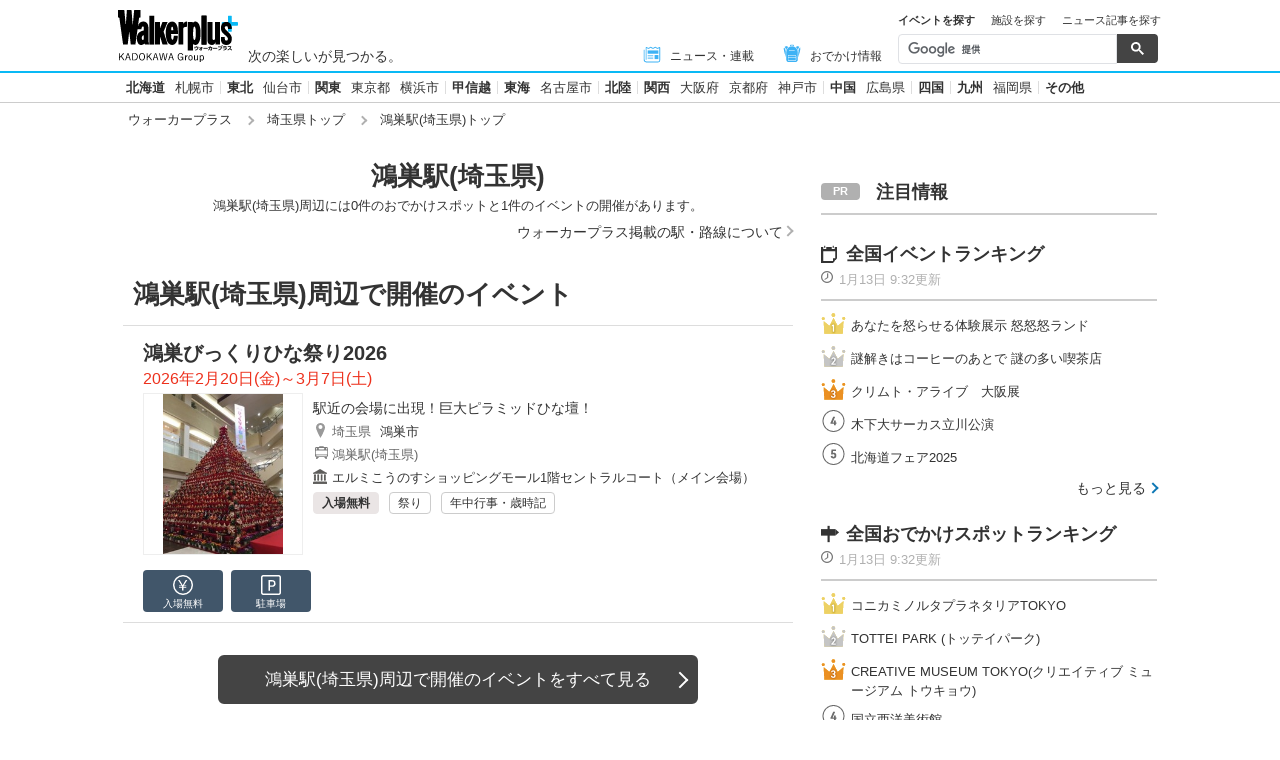

--- FILE ---
content_type: text/html; charset=utf-8
request_url: https://www.google.com/recaptcha/api2/aframe
body_size: 112
content:
<!DOCTYPE HTML><html><head><meta http-equiv="content-type" content="text/html; charset=UTF-8"></head><body><script nonce="S-OrbJ39QBou9duEst5pHA">/** Anti-fraud and anti-abuse applications only. See google.com/recaptcha */ try{var clients={'sodar':'https://pagead2.googlesyndication.com/pagead/sodar?'};window.addEventListener("message",function(a){try{if(a.source===window.parent){var b=JSON.parse(a.data);var c=clients[b['id']];if(c){var d=document.createElement('img');d.src=c+b['params']+'&rc='+(localStorage.getItem("rc::a")?sessionStorage.getItem("rc::b"):"");window.document.body.appendChild(d);sessionStorage.setItem("rc::e",parseInt(sessionStorage.getItem("rc::e")||0)+1);localStorage.setItem("rc::h",'1768269589171');}}}catch(b){}});window.parent.postMessage("_grecaptcha_ready", "*");}catch(b){}</script></body></html>

--- FILE ---
content_type: text/javascript;charset=UTF-8
request_url: https://ads.rubiconproject.com/prebid/16326_walkerplus_PC.js
body_size: 182586
content:
//16326_walkerplus_PC-137 16326 dms2
var wrapper=(()=>{function Pe(t,r){r=r.split?r.split("."):r;for(let i=0;i<r.length;i++)t=t?t[r[i]]:void 0;return t===void 0?void 0:t}function Q(t){return toString.call(t)==="[object Object]"}function Me(t,r,{checkTypes:i=!1}={}){if(t===r)return!0;if(typeof t=="object"&&t!==null&&typeof r=="object"&&r!==null&&(!i||t.constructor===r.constructor)){if(Object.keys(t).length!==Object.keys(r).length)return!1;for(let o in t)if(Object.hasOwn(r,o)){if(!Me(t[o],r[o],{checkTypes:i}))return!1}else return!1;return!0}else return!1}function Z(t,...r){if(!r.length)return t;let i=r.shift();if(Q(t)&&Q(i))for(let o in i)Q(i[o])?(t[o]||Object.assign(t,{[o]:{}}),Z(t[o],i[o])):Array.isArray(i[o])?t[o]?Array.isArray(t[o])&&i[o].forEach(p=>{let l=1;for(let u of t[o])if(Me(u,p)){l=0;break}l&&t[o].push(p)}):Object.assign(t,{[o]:[...i[o]]}):Object.assign(t,{[o]:i[o]});return Z(t,...r)}var X,ze=new Map,ke=(t="pbjs")=>{window[t]=window[t]||{},window[t].rp=window[t].rp||{},window[t].que=window[t].que||[];let r=window[t];return ze.set(t,r),(!X||t==="pbjs")&&(X=r),r},Te=(t,r,i="unshift")=>{let o=r||it();o?.libLoaded?t():o?.que?.[i](t)},D=()=>(window.googletag=window.googletag||{},window.googletag.cmd=window.googletag.cmd||[],window.googletag);function g(){return X}function it(t){return t?ze.get(t):X}function De(t){return(t||X)?._pbjsGlobals?.[0]||"pbjs"}function Oe(){return window?.googletag?.pubads?.()?.getSlots==="function"}function ot(){return window&&window.crypto&&window.crypto.getRandomValues?crypto.getRandomValues(new Uint8Array(1))[0]%16:Math.random()*16}function se(t){return t?(t^ot()>>t/4).toString(16):("10000000-1000-4000-8000"+-1e11).replace(/[018]/g,se)}var pe={isAllowed:!1,hasPublisherConsents(){if(this.isAllowed)return!0;let t=g();return t.rp.getConfig("consentManagement.gdpr")?this.isAllowed?!0:(t.onEvent("bidRequested",function i(o){let p=o?.[0]?.gdprConsent?.vendorData?.publisher?.consents?.["1"]===!0||!1,l=o?.[0]?.gdprConsent?.vendorData?.purpose?.consents?.["1"]===!0||!1;p&&l&&(this.isAllowed=!0,t.offEvent("bidRequested",i))}),!1):!0}};function Re(t,r){!r||!t?.bidsWon?.length||t.bidsWon.forEach(i=>{i.ledgers=i.ledgers||[],i.ledgers.push({...r})})}var Ce=typeof window<"u",dt=Ce&&window.location?.href.includes("pbjs_debug=true"),st=()=>dt||g()?.logging||g()?.getConfig?.("debug"),pt=["debug","info","warn","error"],lt=(t,r,i)=>{if(!(!Ce||!st()))try{console[t](...ut(i,`${t.toUpperCase()}: ${r}`))}catch{}},ct="Prebid-DM";var A=(()=>{let t={};return(r="")=>t[r]||=pt.reduce((i,o)=>({...i,[o]:(...p)=>lt(o,r,p)}),{})})(),ut=(t,r)=>[`%c${ct}`,"display:inline-block;color:#fff;background:#4dc33b;padding:1px 4px;border-radius:3px;",r,...t].filter(Boolean);var N=A("DM Events:"),mt={AD_UNITS_CONFIGURED:"adUnitsConfigured",DM_INITIALIZED:"dmInitialized",EARLY_CONFIG_READY:"earlyConfigReady",DM_PREBID_CONFIG_READY:"dmPrebidConfigReady"},ft=new Set(Object.values(mt)),$=Object.create(null),K=Object.create(null);function gt(t,r,i){if(typeof r!="function"){N.warn(`Callback for event ${t} is not a function`);return}if(i!==void 0&&(typeof i!="string"||i==="")){N.warn(`Id for event ${t} is not a valid string`);return}if(!ft.has(t)){N.warn(`Event ${t} does not exist`);return}if(i!==void 0)if(K[i]===void 0)K[i]=r;else{N.warn(`Id for event ${t} is already in use`);return}return $[t]||($[t]=[]),$[t].push({handler:r,id:i}),()=>Ne(t,i||r)}function Ne(t,r){let i=$[t];if(!i){N.warn(`No listeners found for event ${t}`);return}if(typeof r!="string"&&typeof r!="function"){N.warn(`offEvent argument for event ${t} is not a string or function`);return}let o,p;typeof r=="string"?o=r:p=r,$[t]=i.filter(l=>o!==void 0&&l.id===o?(delete K[o],!1):p&&l.handler===p?(l.id&&delete K[l.id],!1):!0)}function j(t,...r){N.info(`Emitting event for "${t}"`);let i=$[t];if(!(!i||i.length===0))for(let{handler:o}of i.slice())try{o(...r)}catch(p){N.error(`onEvent handler error for "${t}":`,p)}}function je(){let t=g();t.rp.onEvent=gt,t.rp.offEvent=Ne}function bt(t=null,r="DM Config"){let i=A(`${r}:`),o={},p={};function l(u){Object.entries(u).forEach(([b,w])=>{p[b]&&p[b].forEach(I=>I(w))})}return{getConfig:function(u,b){if(typeof b=="function"){p[u]=p[u]||[],p[u].includes(b)||p[u].push(b);return}return u?Pe(o,u):o},mergeConfig:function(u){if(!Q(u)){i.error("mergeConfig input must be an object");return}if((t||g())?.rp?.hasAppliedPrebidSetConfig){i.warn("Config already applied to prebid - Use pbjs.setConfig");return}o=Z(o,u),l(u)},applyConfig:function(){let u=t||g();if(u?.rp?.hasAppliedPrebidSetConfig){i.warn("Config already applied to prebid. Skipping");return}j("dmPrebidConfigReady"),i.info("Setting the following Config for Prebid.js: ",JSON.parse(JSON.stringify(o))),u.setConfig(o),u.rp.hasAppliedPrebidSetConfig=!0},resetConfig:function(){o={},Object.keys(p).forEach(u=>delete p[u])}}}var q=bt(null,"DM Config");var le=A("DM Helpers:");function Ue(t){let r=g();r.rp.magniteAnalyticsHandlers=r.rp.magniteAnalyticsHandlers||{},r.rp.magniteAnalyticsHandlers.dm=function(o){Re(o,t)};let i=window.googletag&&window.googletag.pubads&&typeof window.googletag.pubads().getSlots=="function";le.info(`GPT was ${i?"":"NOT"} found and ready on the page`),r.rp.setCustomPbAdSlotFunction=function(o){function p(u,b){try{var w=window.googletag.pubads().getSlots().filter(I=>I.getSlotElementId()===u.code);if(w.length===0){le.warn(`Could not find gpt slot on page for adServerAdSlot: ${b} and adUnit: `,u);return}else if(w.length===1)return o(u,w[0]);return}catch(I){le.error("Error occured trying to run custom slot function: ",I)}}if(r.rp.hasAppliedPrebidSetConfig){var l=r.getConfig("gptPreAuction")||{};l.customPreAuction=p,r.setConfig({gptPreAuction:l})}else r.rp.mergeConfig({gptPreAuction:{customPreAuction:p}})},r.rp.hasAppliedPrebidSetConfig=!1,r.rp.getConfig=q.getConfig,r.rp.mergeConfig=q.mergeConfig,r.rp.applyPrebidSetConfig=q.applyConfig}function Ve(t){let r=g(),i=r.getConfig("rubicon")||{};i.int_type="dmpbjs",i.wrapperName=t.wrapperName,i.wrapperFamily=t.familyName,i.waitForGamSlots=t.waitForGam,i.analyticsBatchTimeout=t.analyticsTimeout,i.singleRequest=t.singleRequest,i.dmBilling=t.dmBilling,i.wrapperModels=t.wrapperModels||void 0,i.accountId=t.accountId,r.rp.mergeConfig({rubicon:i})}function Le(t){let r=g(),i={};u(t.gdpr)&&o()&&(i.gdpr=t.gdpr),u(t.usp)&&p()&&(i.usp=t.usp),u(t.gpp)&&l()&&(i.gpp=t.gpp),u(i)&&r.rp.mergeConfig({consentManagement:i});function o(){if(r.rp&&r.rp.hasCustomCmp)return!1;if(typeof(window.__cmp||window.__tcfapi)=="function"||window.$sf&&window.$sf.ext&&typeof window.$sf.ext.cmp=="function")return!0;try{if(typeof(window.top.__cmp||window.top.__tcfapi)=="function")return!0}catch{}for(var b=window;b!==window.top;){b=b.parent;try{if(b.frames.__cmpLocator)return!0}catch{}try{if(b.frames.__tcfapiLocator)return!0}catch{}}return!1}function p(){return!(r.rp&&r.rp.hasCustomUspCmp)}function l(){let b=!1,w=!1,I=window;for(r.rp&&r.rp.hasCustomGppCmp&&(b=!0);!b&&!w;){try{typeof I.__gpp=="function"&&(w=!0)}catch{}try{I.frames.__gppLocator&&(w=!0)}catch{}I===window.top&&(b=!0),I=I.parent}return w}function u(b){return!!(b&&Object.keys(b).length)}}var ee=class extends EventTarget{constructor(){super()}};var Fe=A("DM Analytics Dispatcher Logging:");function We(){let t=g();t.rp=t.rp||{},t.rp.eventDispatcher=t.rp.eventDispatcher||new ee,t.rp.eventDispatcher.addEventListener("beforeSendingMagniteAnalytics",r=>{let{detail:i}=r;for(let[o,p]of Object.entries(t.rp.magniteAnalyticsHandlers||{})){Fe.debug(`Running Magnite Analytics callback for module: ${o}`);try{p(i)}catch(l){Fe.warn(`Error in ${o} callback: ${l}`)}}})}var F=A("DM deferredRendering:"),ce=t=>{let r=g();r.rp.deferredAdUnits[t.adUnitCode].rendered=!0,r.rp.deferredAdUnits[t.adUnitCode].winningBid=t,F.debug("deferredBidWonHandler fired for deferred adUnit:",t.adUnitCode),r.offEvent("bidWon",ce,t.adUnitCode)},Be=t=>t.filter(r=>Object.hasOwn(g().rp.deferredAdUnits,r)),He=t=>{t.forEach(r=>{F.debug("bidsBackHandler setting deferredBidWonHandler for deferred adUnit:",r),g().onEvent("bidWon",ce,r)})},Ze=t=>{let r=g(),i=new Set(t),o=D();o.pubads().getSlots().forEach(function(p){let l=null,u=p.getSlotElementId(),b=p.getAdUnitPath(),w=p.getOutOfPage();if(i.has(u)?l=u:i.has(b)&&(l=b),!w||!l)return;let I=function(P){let h=P.slot.getSlotElementId(),_=P.slot.getAdUnitPath();if(h===l||_===l){if(r.rp.deferredAdUnits[l].rendered){let M=r.rp.deferredAdUnits[l].winningBid;if(r.triggerBilling(M),F.debug("triggerBilling called for deferred adUnit:",l,"with winningBid:",M),delete r.rp.deferredAdUnits[l],p.getOutOfPage()){F.debug("impressionViewable resizing GPT iframe for adUnit:",l);try{let W=document.getElementById(h),B=W?W.querySelector("iframe"):null;if(B){let C=B.contentWindow.document,H=C.getElementById("ad_position_box"),T=C.getElementById("creative"),Y=C.getElementById("card");T&&H&&!Y&&(H.style.display="flex",H.style.flexDirection="column",T.style.display="flex",T.style.alignItems="center",T.style.justifyContent="center",T.style.width="100%",T.style.height="100%",T.style.marginTop="auto");let U=C.getElementById("ad_iframe");U.style.width=M.width+"px",U.style.height=M.height+"px",U.contentDocument&&U.contentDocument.body&&(U.contentDocument.body.style.margin="0px")}}catch(W){F.warn("impressionViewableHandler error:",W)}}}else delete r.rp.deferredAdUnits[l],r.offEvent("bidWon",ce,l);F.debug("impressionViewableHandler removing eventListener for adUnit:",l),o.pubads().removeEventListener("impressionViewable",I)}};F.debug("bidsBackHandler setting up impressionViewable eventListener for deferred adUnit:",l),o.pubads().addEventListener("impressionViewable",I)})};var f=A("DM hpbv2:"),_t=pe.hasPublisherConsents.bind(pe),$e=()=>{let t=g();try{let r={"300x251":[300,250],"300x252":[300,250],"300x601":[300,600],"300x602":[300,600],"160x601":[160,600],"728x91":[728,90],"728x92":[728,90],"970x91":[970,90]},i=function(e,n){if(Array.isArray(e)){for(let a=0;a<e.length;a++)if(n(e[a]))return e[a]}},o=function(e){try{return JSON.parse(JSON.stringify(e))}catch{return e}},p=function(e){return Array.isArray(e)&&typeof e[0]=="number"&&(e=[e]),e},l=function(e){return e&&e.mediaTypes&&e.mediaTypes.banner&&e.mediaTypes.banner.responsiveSizes?oe(e.mediaTypes.banner.responsiveSizes,V()):p(e&&e.mediaTypes&&e.mediaTypes.banner&&e.mediaTypes.banner.sizes)},u=function(){let e=t.getConfig("rubicon")||{};e.int_type!=="dmpbjs"&&(e.int_type="dmpbjs",t.setConfig({rubicon:e}))},b=function(e,n){return e.some(a=>{let d=n?typeof a.getWidth=="function":a&&typeof a.w=="number",s=n?typeof a.getHeight=="function":a&&typeof a.h=="number";return n?!d||!s:a==="fluid"})},w=function(e,n,a){if(a)return!0;let d=V(),s=n&&e.getSizes(d[0],d[1])||e.sizes;return s?b(s,n):!1},I=function(e){let n=V(),a=e.getSizes(n[0],n[1]);if(a)return a.filter(function(d){return typeof d.getHeight!="function"||typeof d.getWidth!="function"?(f.warn('skipping "fluid" ad size for gpt slot:',_(e,!0)),!1):!0}).map(function(d){return[d.getWidth(),d.getHeight()]})},P=function(e){return(e.sizes||[]).map(function(n){return[n.w,n.h]})},h=function(e){let n=e.getTargetingMap(),a={};for(let d in n)a[d]=n[d].map(function(s){return s});return a},_=function(e,n){return n?e.getAdUnitPath()+"&"+e.getSlotElementId():e.divId?e.name+"&"+e.divId:e.name},R=function(e,n){return{name:_(e,n),sizes:n?I(e):P(e),targeting:n?h(e):e.ortb2Imp||{}}},M=function(e,n,a,d,s){let m=s&&(d&&s[e.getSlotElementId()]||s[e.name]||s.__global__)||d&&!e.getOutOfPage()&&I(e)||d&&e.getOutOfPage()&&[]||P(e);if(m&&m.length)m=H(m),m=B(m,n);else if(!W(e,d)&&n&&n.length||d&&e.getOutOfPage())m=n;else return f.warn("slot:",_(e,d),"does not have any sizes or sizeMapping sizes defined"),[];return m=B(m,a),m},W=function(e,n){return t.rp.sizeMappings&&(n&&t.rp.sizeMappings[e.getSlotElementId()]||!n&&t.rp.sizeMappings[e.name]||t.rp.sizeMappings.__global__)},B=function(e,n){return n?T(e,n):e},C=function(e,n){return Object.prototype.hasOwnProperty.call(e,"mediaTypes")&&Object.prototype.hasOwnProperty.call(e.mediaTypes,n)},H=function(e){return Array.isArray(e)?e.map(function(n){return Array.isArray(n)&&r[n.join("x")]||n}):e},T=function(e,n){return e.filter(function(a){return Y(a,n)})},Y=function(e,n){return n.some(function(a){return e[0]===a[0]&&e[1]===a[1]})},U=function(e){if(e.mediaTypes&&e.mediaTypes.nativeTheme&&Array.isArray(e.mediaTypes.nativeTheme.nativeThemeRefs)){let n=JSON.parse(JSON.stringify(e.mediaTypes.nativeTheme));delete n.nativeThemeRefs;let a=e.mediaTypes.nativeTheme.nativeThemeRefs.reduce((d,s)=>{let c=t.rp.nativeThemeMap[s.nativeThemeRevId];if(c){var m={isNds:!0,sendTargetingKeys:!1,rendererUrl:c.rendererUrl,ortb:{...n,...c.ortb}};d.push(m)}return d},[]);a.length>0&&(e.mediaTypes.native=a.length===1?a[0]:a,delete e.mediaTypes.nativeTheme)}},re=function(e){if(!e.mediaTypes||typeof e.mediaTypes!="object"||!Object.keys(e.mediaTypes).length){try{e.mediaTypes=JSON.parse(JSON.stringify(t.rp.mtoConfigMap[e.mtoRevId].mediaTypes)),t.rp.nativeThemeMap&&U(e)}catch(n){return f.error("Unable to resolve the mediaTypes for adUnitPattern:",e.aupname,n),!1}delete e.mtoRevId}return!0},be=function(e,n,a,d,s){return i(n,function(c){let m=!1,v=a?e.getAdUnitPath():e.name,E=a?e.getSlotElementId():s?e.divId:"",x=!c.slotPattern||c.slotPattern.test(v),L=!c.divPattern||c.divPattern.test(E),z=V();if(m=x&&L,m&&(m=re(c)),m&&J)try{m=J({gptSlot:e,adUnitPattern:c}),m||f.warn("adUnitPattern:",c.aupname,"did not match slot:",_(e,a),`because filtered out by custom mapping function
custom mapping params:`,c.customMappingParams,"ad server targeting:",a?h(e):{},"ortb2Imp:",e.ortb2Imp||{})}catch(O){f.warn("custom mapping function error:",O)}if(m&&c.ortb2Imp?.instl===1&&_t())try{let O=c.ortb2Imp.ext?.data?.fcap||6e5,k=JSON.parse(localStorage.getItem("__lsv__")||"[]")?.[0];m=k?Date.now()-k>O:!0,m||f.warn("adUnitPattern:",c.aupname,"did not match OOP slot:",_(e,a),`because filtered out by instl fcap
instl fcap:`,O,"last instl:",k,"time remaining:",Date.now()-k)}catch(O){f.warn("instl mapping function error:",O)}if(m&&C(c,"native")){var de=c.mediaTypes.native.isNds||Array.isArray(c.mediaTypes.native)&&c.mediaTypes.native.length&&c.mediaTypes.native[0].isNds;if(m=w(e,a,de),!m)return f.warn("adUnitPattern:",c.aupname,'excluded because "fluid" size not found for native slot:',_(e,a),`
on-page sizes:`,a?e.getSizes():P(e)),!1}if(m){if(C(c,"banner")&&(c.filteredSizes=M(e,l(c),p(t.rp.sizes),a,d),c.filteredSizes.length===0))return f.warn("adUnitPattern:",c.aupname,"did not match slot:",_(e,a),"because all slot sizes filtered out for viewport:",z[0]+"x"+z[1],`
DM expected sizes:`,c.mediaTypes.banner.responsiveSizes?oe(c.mediaTypes.banner.responsiveSizes,z):o(c.mediaTypes.banner.sizes),"on-page sizes:",a?e.getSizes(z[0],z[1]):o(P(e))),!1;f.debug("adUnitPattern/slot match found for adUnitPattern:",c.aupname,"slot:",_(e,a),`
DM adUnitPattern Object:`,o(c),`
slot Object:`,R(e,a))}return m})},_e=function(e,n,a,d,s,c){let m=ie(d);return e.reduce(function(v,E){let x=be(E,n,a,s,c);if(x&&x.mediaTypes&&Array.isArray(x.mediaTypes.native)){let L=JSON.parse(JSON.stringify(x.mediaTypes));for(let z=0;z<L.native.length;z++)x.mediaTypes.native=L.native[z],v.push(ne(E,x,a,m)),x.mediaTypes={};x.mediaTypes=L}else v.push(ne(E,x,a,m));return v},[]).filter(function(v){return v})},ye=function(e,n){e.ortb2Imp=e.ortb2Imp||{},n&&Object.prototype.hasOwnProperty.call(n,"ortb2Imp")&&(e.ortb2Imp=Z(e.ortb2Imp,n.ortb2Imp)),e.ortb2Imp.ext=e.ortb2Imp.ext||{},e.ortb2Imp.ext.data=e.ortb2Imp.ext.data||{},e.ortb2Imp.ext.data.aupname=e.aupname,typeof n<"u"&&n.getSlotElementId&&typeof n.getSlotElementId=="function"?e.ortb2Imp.ext.data.divId=n.getSlotElementId():(e.ortb2Imp.ext.data.divId=n&&n.divId,n&&n.name&&(e.ortb2Imp.ext.gpid=e.ortb2Imp.ext.gpid||(n.divId?n.name+"#"+n.divId:n.name)))},ne=function(e,n,a,d){if(n)try{let s=JSON.parse(JSON.stringify(n));return s.code=a?e.getSlotElementId():e.divId||e.name,s.mediaTypes&&s.mediaTypes.banner&&(s.mediaTypes.banner.sizes=s.filteredSizes),s.bids.forEach(function(c){G(c,d)}),s.transactionId||(s.transactionId=se()),ye(s,e),s.ortb2Imp.instl===1&&(s.deferBilling=!0,t.rp.deferredAdUnits[s.code]={rendered:!1,winningBid:null}),delete s.filteredSizes,delete s.responsiveSizes,delete s.slotPattern,delete s.divPattern,delete s.aupname,s}catch(s){f.error("error parsing adUnit:",s)}else f.warn("createAdUnit: no adUnitPattern found for slot:",_(e,a))},he=function(e){return e.filter(function(n){if(typeof n.slotPattern<"u")try{n.slotPattern=new RegExp(n.slotPattern,"i")}catch{return f.error("error converting slot pattern: ('"+n.slotPattern+"'); adUnitPattern excluded"),!1}if(typeof n.divPattern<"u")try{n.divPattern=new RegExp(n.divPattern,"i")}catch{return f.error("error converting div pattern: ('"+n.divPattern+"'); adUnitPattern excluded"),!1}return!0})},ae=/##data\.(.+?)##/g,tt=/^##data\.([^#\s]+)##$/,G=function(e,n,a){let d=e[a]==null?e:e[a];(a||a===0)&&typeof d=="string"?rt(e,n,a,d):typeof d=="object"&&(Array.isArray(d)?d.forEach(function(s,c){G(d,n,c)}):Object.keys(d).forEach(function(s){G(d,n,s)}))},rt=function(e,n,a,d){if(ae.lastIndex=0,!ae.test(d))return;var s=tt.exec(d);if(s){n&&Object.prototype.hasOwnProperty.call(n,s[1])?e[a]=n[s[1]]:delete e[a];return}let c=d.replace(ae,function(m,v){return typeof n[v]=="object"?JSON.stringify(n[v]):n[v]===void 0?"":n[v]});e[a]=c||""},ie=function(e){return typeof e=="object"?JSON.parse(JSON.stringify(e)):e};t.rp=t.rp||{},t.rp.featuresUsed={wrapper:{},page:{}};let S=e=>{try{let n=t.rp.wrapperLoaded?"page":"wrapper";t.rp.featuresUsed[n][e]=t.rp.featuresUsed[n][e]||0,t.rp.featuresUsed[n][e]+=1}catch(n){f.warn(`Unable to log feature ${e}: `,n)}},we=()=>{t.rp.sizes&&S("rp.sizes"),t.rp.hasCustomCmp&&S("rp.hasCustomCmp"),t.rp.sizeMappings&&Object.keys(t.rp.sizeMappings).length&&S("rp.sizeMappings")};t.rp.adUnitPatterns=[],t.rp.addAdunitPatterns=function(e){S("addAdunitPatterns"),f.debug("addAdUnitPatterns:",e),t.rp.adUnitPatterns=t.rp.adUnitPatterns.concat(he(e))};let nt=function(e){t.rp.bt&&t.rp.bt.loaded&&(t.rp.bt.adUnits=t.rp.bt.adUnits||[],e.forEach(n=>{let a=t.rp.bt.adUnits.findIndex(d=>d.code===n.code);a!==-1?t.rp.bt.adUnits[a]=n:t.rp.bt.adUnits.push(n)}))};t.rp.deferredAdUnits={},t.rp.requestBids=function(e){let n=window.googletag,a=typeof e.callback=="function";S("requestBids"),Object.keys(e).forEach(x=>S(`requestBids-${x}`)),S(`callback${a?"Used":"NotUsed"}`),we(),f.info("requestBids called with config:",e),f.info('turn on "All Levels" logging in the console to see more detailed logs');let d=Object.prototype.hasOwnProperty.call(e,"gptSlotObjects")||!e.slotMap&&typeof n<"u",s=Array.isArray(e.slotMap)&&e.slotMap||d&&(e.gptSlotObjects||n.pubads().getSlots())||[],c=e.returnAuctionId===!0&&d;d?(S("gptUsed"),S(`${e.gptSlotObjects?"slotsPassed":"slotsNotPassed"}`)):S("slotMapUsed"),t.rp.addSizeMappings(e.sizeMappings,!0);let m=Ie(t.rp.sizeMappings,V());var v=e.divPatternMatching===!0&&!d;!d&&v&&S("divPatternMatching");var E=_e(s,t.rp.adUnitPatterns,d,e.data,m,v);if(f.debug("requestBids adUnits:",E),E.length){u();let x=typeof e.setTargeting=="boolean"?e.setTargeting:(""+e.callback).indexOf("setTargetingForGPTAsync")===-1;S(`dm${x?"":"Not"}CallSetTargeting`);let L=Object.keys(t.rp.deferredAdUnits).length>0&&e.setGptEvents!==!1;if(t.getConfig("sizeConfig")&&S("pbjsSizeConfig"),nt(E),j("adUnitsConfigured",E),E.length){if(t.rp.useBt){f.info("requestBids: skipping Magnite auction because BlockThrough has been loaded");return}t.rp.latestRequestBids=performance.now(),t.requestBids({bidsBackHandler:function(z,de,O){if(typeof t.rp.drCallback=="function"&&(f.info("Executing direct render module"),s=t.rp.drCallback({isGptSlot:d,slots:s})),L){let k=Be(Object.keys(z));k.length>0&&D().cmd.push(()=>{He(k),Ze(k)})}if(d)if(x&&t.setTargetingForGPTAsync(E.map(function(k){return k.code})),a){f.debug("bidsBackHandler execute callback");let k=c?[s,O]:[s];e.callback(...k)}else f.debug("callback undefined, refresh gpt slots"),n.pubads().refresh(s);else a?(f.debug("bidsBackHandler execute callback"),e.callback(z,de,O)):f.debug("callback undefined")},adUnits:E,...e.timeout?{timeout:e.timeout}:{}})}}E.length||(f.debug("requestBids cancelled: no adUnits available for auction"),a?e.callback(d?s:{}):d&&(f.debug("refresh gpt slots"),n.pubads().refresh(s)))},t.rp.addSizeMappings=function(e,n){!n&&S("addSizeMappings"),e=e||{},t.rp.sizeMappings=t.rp.sizeMappings||{};for(var a in e)Object.prototype.hasOwnProperty.call(e,a)&&(t.rp.sizeMappings[a]=e[a])};let oe=function(e,n){let a;try{a=i(e.sort(at),function(d){return n[0]>=d.minViewPort[0]&&n[1]>=d.minViewPort[1]}).sizes}catch(d){f.error("error parsing sizeMappings:",e,d)}return a},at=function(e,n){let a=e.minViewPort,d=n.minViewPort;return d[0]*d[1]-a[0]*a[1]||d[0]-a[0]||d[1]-a[1]},Ie=function(e,n){try{e=e||{};let s={};for(var a in e)if(Object.prototype.hasOwnProperty.call(e,a)){var d=oe(e[a],n);d&&(s[a]=d)}return s}catch(s){f.error("error getting all sizeMapping sizes:",s)}},V=function(){return[window.innerWidth,window.innerHeight]},ve=function(e,n,a){let d=!0;return a&&(d=a.some(function(s){return e[0]===s[0]&&e[1]===s[1]})),d&&n&&(d=n.some(function(s){return e[0]===s[0]&&e[1]===s[1]})),d},Se=function(e,n,a){return i(a,function(d){let s=!1;if(re(d),xe(d)&&typeof d.slotPattern<"u"&&(s=d.slotPattern.test(e)),s&&J)try{s=J({gptSlot:e,adUnitPattern:d}),s||f.warn("adUnitPattern:",d.aupname,"did not match slot:",e,`because filtered out by custom mapping function
custom mapping params:`,d.customMappingParams)}catch(c){f.warn("custom mapping function error:",c)}return s?ve(n,[d.mediaTypes.video.playerSize],t.rp.sizes)?(f.debug("adUnitPattern/video match found for adUnitPattern:",d,"slot:",e),!0):(f.warn("adUnitPattern:",d.aupname,"did not match slot:",e,"because all video slot sizes filtered out",`
DM expected sizes:`,d.mediaTypes.video.playerSize,"on-page sizes:",n),!1):!1})},xe=function(e){return e.mediaType==="video"||typeof e.mediaTypes=="object"&&Object.prototype.hasOwnProperty.call(e.mediaTypes,"video")},Ae=function(e,n,a,d){if(a)try{let s=JSON.parse(JSON.stringify(a));s.mediaTypes||(s.mediaTypes={}),s.mediaTypes.video||(s.mediaTypes.video={}),s.mediaTypes.video.playerSize=n,s.code=e;let c=ie(d);return s.bids.forEach(function(m){G(m,Ee(c,m.bidder))}),ye(s),delete s.slotPattern,delete s.divPattern,delete s.filteredSizes,delete s.aupname,s}catch(s){f.error("error parsing video adUnit",s)}else f.warn("createVideoAdUnit: no adUnitPattern found for slot:",e)},Ee=function(e,n){if(e&&n==="rubicon"){let a=JSON.parse(JSON.stringify(e));return["inventory","visitor"].forEach(function(d){typeof a[d]=="object"&&Object.keys(a[d]).forEach(function(s){let c=a[d][s];(typeof c=="string"||typeof c=="number")&&(a[d][s]=[c])})}),a}return e};t.rp.requestVideoBids=function(e){if(S("requestVideoBids"),we(),Object.keys(e).forEach(a=>S(`requestVideoBids-${a}`)),typeof e.adSlotName!="string"){f.error("requestVideoBids called without adSlotName");return}else if(typeof e.callback!="function"){f.error("requestVideoBids called without a callback");return}else if(!Array.isArray(e.playerSize)){f.error("requestVideoBids called without playerSize");return}e.adServer=e.adServer||"gam";let n=Ae(e.adSlotName,e.playerSize,Se(e.adSlotName,e.playerSize,t.rp.adUnitPatterns),e.data);if(n){if(u(),t.rp.latestRequestBids=performance.now(),j("adUnitsConfigured",[n]),t.rp.useBt){f.info("requestBids: skipping Magnite requestVideoBids because BlockThrough has been loaded");return}typeof e.callback>"u"?t.requestBids({adUnits:[n],...e.timeout?{timeout:e.timeout}:{}}):t.requestBids({adUnits:[n],...e.timeout?{timeout:e.timeout}:{},bidsBackHandler:function(a,d,s){if(e.adServer==="gam"){let c={adTagUrl:void 0,vastUrl:void 0},m=e.adSlotName;if(a&&a[m]&&Array.isArray(a[m].bids)&&a[m].bids.length){c.adTagUrl=t.adServers.dfp.buildVideoUrl({adUnit:n,params:{iu:e.adSlotName}});let v=t.getHighestCpmBids(e.adSlotName);c.vastUrl=typeof v[0]<"u"?v[0].vastUrl:void 0}e.callback(c,a)}else e.callback(a,d,s)}})}else typeof e.callback=="function"&&e.callback()};let J;return t.rp.setCustomMappingFunction=function(e){S("setCustomMappingFunction"),J=e},f.info("Ready"),{__test__find:i,__test__getFilteredSizes:M,__test__getSlotName:_,__test__getGptSlotTargeting:h,__test__buildSlotObject:R,__test__uniquify:o,__test__filterSizes:B,__test__filterSizesByIntersection:T,__test__getAllSizeMappingSizes:Ie,__test__hasValidSize:Y,__test__findSlotPattern:be,__test__createAdUnits:_e,__test__createAdUnit:ne,__test__createVideoAdUnit:Ae,__test__wrapFirstPartyValuesInArrays:Ee,__test__convertPatternStringsToRegEx:he,__test__applyFirstPartyData:G,__test__playerSizeIsValid:ve,__test__hasVideoMediaType:xe,__test__findVideoPattern:Se,__test__normalizeSizes:p,__test__mapFalseSizes:H,__test__getSizes:l,__test__setTKFlint:u,__test__hasMediaType:C,__test__slotHasNativeSize:w,__test__getGptSlotSizes:I,__test__getSlotMapSizes:P,__test__getViewport:V,__test__setGetViewport:function(e){V=e},__test__cleanFirstPartyData:ie,__test__addMtoToPattern:re}}catch(r){window.console&&console.error&&typeof console.error=="function"&&console.error(r)}};var yt=()=>["auctionInit","bidRequested","noBid","bidResponse","auctionEnd","bidWon"],ht=(t,r)=>{let i=t.auctionId;if(t&&Array.isArray(t.adUnits)&&t.adUnits.length>0)return r.trackNewAuction(t),r.takeTime(i,"requestBids",g().rp?.latestRequestBids),r.takeTime(i,"auctionInit"),!0},ue={},Ge=t=>{let r=yt(),i=g();Te(()=>{r.forEach(o=>{i.onEvent(o,function p(l){ue[o]=p,o==="auctionInit"?ht(l,t):t.takeTime(l.auctionId,o)})})})},wt=()=>[{event:"slotRequested",pbaEventName:"gamSlotRequested"},{event:"slotResponseReceived",pbaEventName:"gamSlotResponseReceived"},{event:"slotRenderEnded",pbaEventName:"gamSlotRenderEnded"}],me={},Je=t=>{let r=wt(),i=(p,l)=>(p&&p.slot&&p.slot.getSlotElementId&&p.slot.getSlotElementId())===l,o=D();o.cmd.push(()=>{r.forEach(p=>{o.pubads().addEventListener(p.event,function l(u){me[p.event]=l;let b=t.getAuctions();Object.entries(b).forEach(([w,I])=>{I.divIds.some(P=>i(u,P))&&t.takeTime(w,p.pbaEventName)})})})})},It=()=>{let t=0;return[{eventName:"largest-contentful-paint",pbaEventName:"lcp",handler:r=>{let i=r.getEntries(),o=i[i.length-1];return Math.round(o.startTime)}},{eventName:"first-input",pbaEventName:"fid",handler:r=>{let i=r.getEntries(),o=i[i.length-1];return Math.round((o.processingStart-o.startTime)*100)/100}},{eventName:"layout-shift",pbaEventName:"cls",handler:r=>(r.getEntries().forEach(i=>{i.hadRecentInput||(t+=i.value)}),parseFloat(t.toFixed(6)))}]},Qe=[],Xe=t=>{It().forEach(i=>{let o=new PerformanceObserver(p=>{let l=i.handler(p);l&&t.setCwvValue(i.pbaEventName,l)});o.observe({type:i.eventName,buffered:!0}),Qe.push(o)})},fe=()=>{let t=window.googletag||{};Qe.forEach(r=>{r&&typeof r.disconnect=="function"&&r.disconnect()}),Object.keys(ue).forEach(r=>{g().offEvent(r,ue[r])}),Object.keys(me).forEach(r=>{t.pubads().removeEventListener(r,me[r])}),delete g().rp.getDmWebVitals};var Ye=t=>{let r=Math.round(performance.now()),i={},o={},p=!1,l=0;setTimeout(()=>{p=!0,l>1&&fe()},3e4);let u=(h,_,R)=>{if(!Object.prototype.hasOwnProperty.call(i,h))return;let M=i[h].eventPayload;M.timeSincePageLoadMillis||(M.timeSincePageLoadMillis={wrapperLoaded:r}),!M.timeSincePageLoadMillis[_]&&(M.timeSincePageLoadMillis[_]=Math.round(R||performance.now()),t.debug(`First ${_} occured ${M.timeSincePageLoadMillis[_]} after page load`))},b=(h,_)=>{if(_&&l++,!Object.hasOwn(i,h)){t.warn(`No data for Auction ID ${h}`);return}p&&l>1&&setTimeout(fe,0),_&&setTimeout(()=>delete i[h],0);let R={...i[h].eventPayload};return Object.keys(o).length&&(R.coreWebVitals=o),R},w=h=>{Ge(h),Je(h);try{Xe(h)}catch{t.warn("Unable to subscribe to performance observers")}},I=h=>h.map(_=>_.ortb2Imp&&_.ortb2Imp.ext&&_.ortb2Imp.ext.data&&_.ortb2Imp.ext.data.elementid?Array.isArray(_.ortb2Imp.ext.data.elementid)?_.ortb2Imp.ext.data.elementid[0]:_.ortb2Imp.ext.data.elementid:_.code);return{setCwvValue:(h,_)=>o[h]=_,getEventPayload:b,takeTime:u,initEventListeners:w,trackNewAuction:h=>{i[h.auctionId]={divIds:I(h.adUnits),eventPayload:{}}},getAuctions:()=>i}};var ge=A("DM Web Vitals:"),vt=t=>t<Math.ceil(Math.random()*100)?(ge.info("DM Vitals Module Not tracking - Sampled Out"),!1):(ge.info("DM Vitals Module Initialized"),!0),Ke=t=>{if(!vt(t))return;let r=Ye(ge);r.initEventListeners(r),g().rp.getDmWebVitals=r.getEventPayload};var te=A("DM Magnite Adapter Sample:");function St(t){return!(new URLSearchParams(globalThis.window.location.search).get("magnite-adapter")==="true")&&t<Math.ceil(Math.random()*100)?(te.info("Not using Magnite Adapter - Sampled Out"),!1):(te.info("Using Magnite Adapter"),!0)}function qe(){let t=g();return t.rp.magniteAnalyticsHandlers=t.rp.magniteAnalyticsHandlers||{},t.rp.magniteAnalyticsHandlers["magnite-adapter"]=void 0,t.installedModules.includes("magniteBidAdapter")?typeof t.removeBidAdapter!="function"?(te.error(`${De()}.removeBidAdapter not found`),!1):(t.rp.onEvent("dmInitialized",()=>{let i=t.rp.getConfig("magniteBidAdapterTest")||0;if(!St(i)){t.removeBidAdapter("magnite");return}t.removeBidAdapter("rubicon"),t.aliasBidder("magnite","rubicon",{gvlid:52}),Object.keys(t.aliasRegistry).forEach(p=>{t.aliasRegistry[p]==="rubicon"&&(t.removeBidAdapter(p),t.aliasBidder("magnite",p,{gvlid:52}))}),t.rp.magniteAnalyticsHandlers=t.rp.magniteAnalyticsHandlers||{},t.rp.magniteAnalyticsHandlers["magnite-adapter"]=function(p){p.version&&!p.version.includes("-MBA")&&(p.version+="-MBA")}}),!0):(te.error("magniteBidAdapter not found in installed modules"),!1)}function et(){let t=g();t.onEvent("bidResponse",r=>{if(Oe()){t.setTargetingForGPTAsync(r.adUnitCode);return}D().cmd.push(()=>{t.setTargetingForGPTAsync(r.adUnitCode)})})}var xt="pbjs",y=ke(xt);Ue({name:"dm-fee",id:192,type:1});D();je();try{Ke(100)}catch(t){console.error("Error loading DM Web Vitals:",t)}y.que.unshift(()=>{j("earlyConfigReady"),We(),$e(),Ve({wrapperName:"16326_walkerplus_PC",familyName:"16326_walkerplus_PC",waitForGam:!0,analyticsTimeout:5e3,singleRequest:!0,accountId:16326,dmBilling:{enabled:!1,vendors:[],waitForAuction:!0}}),Le({gpp:{cmpApi:"iab",timeout:50},gdpr:{timeout:50,allowAuctionWithoutConsent:!1,defaultGdprScope:!0,rules:[{purpose:"storage",enforceVendor:!0,enforcePurpose:!0},{purpose:"basicAds",enforceVendor:!0,enforcePurpose:!0},{purpose:"measurement",enforceVendor:!1,enforcePurpose:!1}],cmpApi:"iab"},usp:{timeout:50}});let t=[{slotPattern:"/11970315/wp_all_bb_gam",divPattern:"wp_all_bb_gam",bids:[{bidder:"aja",params:{asi:"s0bFDbwmg"}},{bidder:"criteo",params:{uid:473198,zoneId:1379116}},{bidder:"openx",params:{unit:"540584695",delDomain:"kadokawa-d.openx.net"}},{bidder:"pubmatic",params:{adSlot:"2443489",publisherId:"158509"}},{bidder:"rubicon",params:{siteId:240036,zoneId:1185404,position:"atf",accountId:16326,bidonmultiformat:!1}},{bidder:"yieldone",params:{placementId:"58882"}},{bidder:"adgeneration",params:{id:"80989"}},{bidder:"appnexus",params:{placementId:18577633,usePaymentRule:!0}},{bidder:"rtbhouse",params:{region:"prebid-asia",publisherId:"CysW0Z6zXg6nMrvfvZQN"}},{bidder:"microad",params:{spot:"31418235b0f833645a37128ff2f432f9"}},{bidder:"ix",params:{siteId:"880909"}},{bidder:"fluct",params:{tagId:"40847:1000279426",groupId:"1000175383",dfpUnitCode:"/11970315/wp_all_bb_gam"}},{bidder:"adagio",params:{site:"www-walkerplus-com",placement:"all_bb",organizationId:"1332",adUnitElementId:"true"}}],mtoRevId:16989,aupname:"/11970315/wp_all_bb_gam&wp_all_bb_gam"},{slotPattern:"/11970315/wp_detail_mr_gam",divPattern:"wp_detail_mr_gam",bids:[{bidder:"criteo",params:{uid:473221,video:{skip:1,placement:3},zoneId:1763232}},{bidder:"openx",params:{unit:"559618659",delDomain:"kadokawa-d.openx.net"}},{bidder:"pubmatic",params:{adSlot:"5322133",publisherId:"158509",requestMediaType:"banner"}},{bidder:"rubicon",params:{siteId:240036,zoneId:2982540,accountId:16326,bidonmultiformat:!1}},{bidder:"yieldone",params:{placementId:"212820"}},{bidder:"adgeneration",params:{id:"183709"}},{bidder:"appnexus",params:{placementId:30548272,usePaymentRule:!0}},{bidder:"rtbhouse",params:{region:"prebid-asia",publisherId:"CysW0Z6zXg6nMrvfvZQN"}},{bidder:"microad",params:{spot:"7c3d274b2e76c4265565494c92d0d6e2"}},{bidder:"ix",params:{siteId:"1018963"}},{bidder:"fluct",params:{tagId:"40847:1000279424",groupId:"1000175383",dfpUnitCode:"/11970315/wp_detail_mr_gam"}},{bidder:"adagio",params:{site:"www-walkerplus-com",placement:"detail_mr",organizationId:"1332",adUnitElementId:"true"}}],mtoRevId:16989,aupname:"/11970315/wp_detail_mr_gam&wp_detail_mr_gam"},{slotPattern:"/11970315/wp_all_1r_gam",divPattern:"wp_all_1r_gam",bids:[{bidder:"aja",params:{asi:"PfQcDxwmR"}},{bidder:"criteo",params:{uid:473202,zoneId:1379117}},{bidder:"openx",params:{unit:"540584709",delDomain:"kadokawa-d.openx.net"}},{bidder:"pubmatic",params:{adSlot:"2443483",publisherId:"158509"}},{bidder:"rubicon",params:{siteId:240036,zoneId:1185406,position:"atf",accountId:16326,bidonmultiformat:!1}},{bidder:"yieldone",params:{placementId:"58884"}},{bidder:"adgeneration",params:{id:"80990"}},{bidder:"appnexus",params:{placementId:18577627,usePaymentRule:!0}},{bidder:"rtbhouse",params:{region:"prebid-asia",publisherId:"CysW0Z6zXg6nMrvfvZQN"}},{bidder:"microad",params:{spot:"770883de7cba79983b95d01a2ddf3674"}},{bidder:"ix",params:{siteId:"880905"}},{bidder:"fluct",params:{tagId:"40847:1000279423",groupId:"1000175383",dfpUnitCode:"/11970315/wp_all_1r_gam"}},{bidder:"adagio",params:{site:"www-walkerplus-com",placement:"all_1r",organizationId:"1332",adUnitElementId:"true"}}],mtoRevId:16989,aupname:"/11970315/wp_all_1r_gam&wp_all_1r_gam"},{slotPattern:"/11970315/wp_all_2r_gam",divPattern:"wp_all_2r_gam",bids:[{bidder:"aja",params:{asi:"Xl6tvxQmg"}},{bidder:"criteo",params:{uid:473205,zoneId:1379118}},{bidder:"openx",params:{unit:"540584710",delDomain:"kadokawa-d.openx.net"}},{bidder:"pubmatic",params:{adSlot:"2443485",publisherId:"158509"}},{bidder:"rubicon",params:{siteId:240036,zoneId:1185408,accountId:16326,bidonmultiformat:!1}},{bidder:"yieldone",params:{placementId:"58886"}},{bidder:"adgeneration",params:{id:"80991"}},{bidder:"appnexus",params:{placementId:18577629,usePaymentRule:!0}},{bidder:"rtbhouse",params:{region:"prebid-asia",publisherId:"CysW0Z6zXg6nMrvfvZQN"}},{bidder:"microad",params:{spot:"781847fac090a208dfdf73468c066318"}},{bidder:"ix",params:{siteId:"880906"}},{bidder:"fluct",params:{tagId:"40847:1000279432",groupId:"1000175383",dfpUnitCode:"/11970315/wp_all_2r_gam"}},{bidder:"adagio",params:{site:"www-walkerplus-com",placement:"all_2r",organizationId:"1332",adUnitElementId:"true"}}],mtoRevId:16989,aupname:"/11970315/wp_all_2r_gam&wp_all_2r_gam"},{slotPattern:"/11970315/wp_all_4r_gam",divPattern:"wp_all_4r_gam",bids:[{bidder:"aja",params:{asi:"8VAADbwmR"}},{bidder:"criteo",params:{uid:473213,zoneId:1379120}},{bidder:"openx",params:{unit:"540584712",delDomain:"kadokawa-d.openx.net"}},{bidder:"pubmatic",params:{adSlot:"2443487",publisherId:"158509"}},{bidder:"rubicon",params:{siteId:240036,zoneId:1185412,accountId:16326,bidonmultiformat:!1}},{bidder:"yieldone",params:{placementId:"58889"}},{bidder:"adgeneration",params:{id:"80993"}},{bidder:"appnexus",params:{placementId:18577631,usePaymentRule:!0}},{bidder:"rtbhouse",params:{region:"prebid-asia",publisherId:"CysW0Z6zXg6nMrvfvZQN"}},{bidder:"microad",params:{spot:"0e902ce535c432c5f23cf655d1732317"}},{bidder:"ix",params:{siteId:"880908"}},{bidder:"fluct",params:{tagId:"40847:1000279428",groupId:"1000175383",dfpUnitCode:"/11970315/wp_all_4r_gam"}},{bidder:"adagio",params:{site:"www-walkerplus-com",placement:"all_4r",organizationId:"1332",adUnitElementId:"true"}}],mtoRevId:16989,aupname:"/11970315/wp_all_4r_gam&wp_all_4r_gam"},{slotPattern:"/11970315/wp_all_3r_gam",divPattern:"wp_all_3r_gam",bids:[{bidder:"aja",params:{asi:"bVcTvbwmg"}},{bidder:"criteo",params:{uid:473209,zoneId:1379119}},{bidder:"openx",params:{unit:"540584711",delDomain:"kadokawa-d.openx.net"}},{bidder:"pubmatic",params:{adSlot:"2443486",publisherId:"158509"}},{bidder:"rubicon",params:{siteId:240036,zoneId:1185410,accountId:16326,bidonmultiformat:!1}},{bidder:"yieldone",params:{placementId:"58888"}},{bidder:"adgeneration",params:{id:"80992"}},{bidder:"appnexus",params:{placementId:18577630,usePaymentRule:!0}},{bidder:"rtbhouse",params:{region:"prebid-asia",publisherId:"CysW0Z6zXg6nMrvfvZQN"}},{bidder:"microad",params:{spot:"ec4c4ebab5558f081fcd3347b280308c"}},{bidder:"ix",params:{siteId:"880907"}},{bidder:"fluct",params:{tagId:"40847:1000279436",groupId:"1000175383",dfpUnitCode:"/11970315/wp_all_3r_gam"}},{bidder:"adagio",params:{site:"www-walkerplus-com",placement:"all_3r",organizationId:"1332",adUnitElementId:"true"}}],mtoRevId:16989,aupname:"/11970315/wp_all_3r_gam&wp_all_3r_gam"},{slotPattern:"/11970315/wp_all_ol_gam",divPattern:"wp_all_ol_gam",bids:[{bidder:"criteo",params:{uid:473217,zoneId:1526745}},{bidder:"openx",params:{unit:"541191731",delDomain:"kadokawa-d.openx.net"}},{bidder:"pubmatic",params:{adSlot:"3075272",publisherId:"158509"}},{bidder:"rubicon",params:{siteId:240036,zoneId:1787928,accountId:16326,bidonmultiformat:!1}},{bidder:"yieldone",params:{placementId:"98802"}},{bidder:"adgeneration",params:{id:"122363"}},{bidder:"appnexus",params:{placementId:19754092,usePaymentRule:!0}},{bidder:"rtbhouse",params:{region:"prebid-asia",publisherId:"CysW0Z6zXg6nMrvfvZQN"}},{bidder:"microad",params:{spot:"4e3184b667f9f8dcd547a377ba78b38e"}},{bidder:"ix",params:{siteId:"880910"}},{bidder:"fluct",params:{tagId:"40847:1000279433",groupId:"1000175383",dfpUnitCode:"/11970315/wp_all_ol_gam"}},{bidder:"adagio",params:{site:"www-walkerplus-com",placement:"all_ol",organizationId:"1332",adUnitElementId:"true"}},{bidder:"gumgum",params:{zone:"qct7i7m4"}}],mtoRevId:16989,aupname:"/11970315/wp_all_ol_gam&wp_all_ol_gam"},{slotPattern:"/11970315/wp-fandom_all_bb_gam",divPattern:"wp-fandom_all_bb_gam",bids:[{bidder:"criteo",params:{uid:473225,zoneId:1787603}},{bidder:"openx",params:{unit:"560606109",delDomain:"kadokawa-d.openx.net"}},{bidder:"pubmatic",params:{adSlot:"5721769",publisherId:"158509"}},{bidder:"rubicon",params:{siteId:240036,zoneId:3213500,position:"atf",accountId:16326,bidonmultiformat:!1}},{bidder:"yieldone",params:{placementId:"259074"}},{bidder:"adgeneration",params:{id:"193413"}},{bidder:"appnexus",params:{placementId:31887646,usePaymentRule:!0}},{bidder:"rtbhouse",params:{region:"prebid-asia",publisherId:"CysW0Z6zXg6nMrvfvZQN"}},{bidder:"microad",params:{spot:"c8a5e55d6adc3a74b2e0519a057f0ea4"}},{bidder:"ix",params:{siteId:"1074453"}},{bidder:"fluct",params:{tagId:"40847:1000279434",groupId:"1000175383",dfpUnitCode:"/11970315/wp-fandom_all_bb_gam"}}],mtoRevId:16989,aupname:"/11970315/wp-fandom_all_bb_gam&wp-fandom_all_bb_gam"},{slotPattern:"/11970315/wp-fandom_all_1r_gam",divPattern:"wp-fandom_all_1r_gam",bids:[{bidder:"criteo",params:{uid:473229,zoneId:1787604}},{bidder:"openx",params:{unit:"560606110",delDomain:"kadokawa-d.openx.net"}},{bidder:"pubmatic",params:{adSlot:"5721770",publisherId:"158509"}},{bidder:"rubicon",params:{siteId:240036,zoneId:3213502,accountId:16326,bidonmultiformat:!1}},{bidder:"yieldone",params:{placementId:"259075"}},{bidder:"adgeneration",params:{id:"193412"}},{bidder:"appnexus",params:{placementId:31887647,usePaymentRule:!0}},{bidder:"rtbhouse",params:{region:"prebid-asia",publisherId:"CysW0Z6zXg6nMrvfvZQN"}},{bidder:"microad",params:{spot:"e43927d9c8763bd017574cbf7c4ccee5"}},{bidder:"ix",params:{siteId:"1074454"}},{bidder:"fluct",params:{tagId:"40847:1000279427",groupId:"1000175383",dfpUnitCode:"/11970315/wp-fandom_all_1r_gam"}}],mtoRevId:16989,aupname:"/11970315/wp-fandom_all_1r_gam&wp-fandom_all_1r_gam"},{slotPattern:"/11970315/wp-fandom_all_2r_gam",divPattern:"wp-fandom_all_2r_gam",bids:[{bidder:"criteo",params:{uid:473233,zoneId:1787605}},{bidder:"openx",params:{unit:"560606111",delDomain:"kadokawa-d.openx.net"}},{bidder:"pubmatic",params:{adSlot:"5721771",publisherId:"158509"}},{bidder:"rubicon",params:{siteId:240036,zoneId:3213504,accountId:16326,bidonmultiformat:!1}},{bidder:"yieldone",params:{placementId:"259076"}},{bidder:"adgeneration",params:{id:"193414"}},{bidder:"appnexus",params:{placementId:31887648,usePaymentRule:!0}},{bidder:"rtbhouse",params:{region:"prebid-asia",publisherId:"CysW0Z6zXg6nMrvfvZQN"}},{bidder:"microad",params:{spot:"bfd3c714135c93d4d39b92e835b282ab"}},{bidder:"ix",params:{siteId:"1074455"}},{bidder:"fluct",params:{tagId:"40847:1000279430",groupId:"1000175383",dfpUnitCode:"/11970315/wp-fandom_all_2r_gam"}}],mtoRevId:16989,aupname:"/11970315/wp-fandom_all_2r_gam&wp-fandom_all_2r_gam"},{slotPattern:"/11970315/wp-fandom_all_3r_gam",divPattern:"wp-fandom_all_3r_gam",bids:[{bidder:"criteo",params:{uid:473237,zoneId:1787606}},{bidder:"openx",params:{unit:"560606112",delDomain:"kadokawa-d.openx.net"}},{bidder:"pubmatic",params:{adSlot:"5721772",publisherId:"158509"}},{bidder:"rubicon",params:{siteId:240036,zoneId:3213506,accountId:16326,bidonmultiformat:!1}},{bidder:"yieldone",params:{placementId:"259077"}},{bidder:"adgeneration",params:{id:"193415"}},{bidder:"appnexus",params:{placementId:31887649,usePaymentRule:!0}},{bidder:"rtbhouse",params:{region:"prebid-asia",publisherId:"CysW0Z6zXg6nMrvfvZQN"}},{bidder:"microad",params:{spot:"290c737125b419697d59cd6e14017866"}},{bidder:"ix",params:{siteId:"1074456"}},{bidder:"fluct",params:{tagId:"40847:1000279425",groupId:"1000175383",dfpUnitCode:"/11970315/wp-fandom_all_3r_gam"}}],mtoRevId:16989,aupname:"/11970315/wp-fandom_all_3r_gam&wp-fandom_all_3r_gam"},{slotPattern:"/11970315/wp-fandom_all_4r_gam",divPattern:"wp-fandom_all_4r_gam",bids:[{bidder:"criteo",params:{uid:473241,zoneId:1787607}},{bidder:"openx",params:{unit:"560606113",delDomain:"kadokawa-d.openx.net"}},{bidder:"pubmatic",params:{adSlot:"5721773",publisherId:"158509"}},{bidder:"rubicon",params:{siteId:240036,zoneId:3213508,accountId:16326,bidonmultiformat:!1}},{bidder:"yieldone",params:{placementId:"259078"}},{bidder:"adgeneration",params:{id:"193416"}},{bidder:"appnexus",params:{placementId:31887650,usePaymentRule:!0}},{bidder:"rtbhouse",params:{region:"prebid-asia",publisherId:"CysW0Z6zXg6nMrvfvZQN"}},{bidder:"microad",params:{spot:"e64a8a71e9647fcc3bc3e09cfcb30b90"}},{bidder:"ix",params:{siteId:"1074457"}},{bidder:"fluct",params:{tagId:"40847:1000279437",groupId:"1000175383",dfpUnitCode:"/11970315/wp-fandom_all_4r_gam"}}],mtoRevId:16989,aupname:"/11970315/wp-fandom_all_4r_gam&wp-fandom_all_4r_gam"},{slotPattern:"/11970315/wp-fandom_detail_mr_gam",divPattern:"wp-fandom_detail_mr_gam",bids:[{bidder:"criteo",params:{uid:473245,zoneId:1787608}},{bidder:"openx",params:{unit:"560606115",delDomain:"kadokawa-d.openx.net"}},{bidder:"pubmatic",params:{adSlot:"5721774",publisherId:"158509",requestMediaType:"banner"}},{bidder:"rubicon",params:{siteId:240036,zoneId:3213510,accountId:16326,bidonmultiformat:!1}},{bidder:"yieldone",params:{placementId:"259079"}},{bidder:"adgeneration",params:{id:"193417"}},{bidder:"appnexus",params:{placementId:31887651,usePaymentRule:!0}},{bidder:"rtbhouse",params:{region:"prebid-asia",publisherId:"CysW0Z6zXg6nMrvfvZQN"}},{bidder:"microad",params:{spot:"a0129a32e4fb6374169315924b24f2e8"}},{bidder:"ix",params:{siteId:"1074458"}},{bidder:"fluct",params:{tagId:"40847:1000279435",groupId:"1000175383",dfpUnitCode:"/11970315/wp-fandom_detail_mr_gam"}}],mtoRevId:16989,aupname:"/11970315/wp-fandom_detail_mr_gam&wp-fandom_detail_mr_gam"},{slotPattern:"/11970315/wp-fandom_swipe_mr_gam",divPattern:"wp-fandom_swipe_mr_gam",bids:[{bidder:"criteo",params:{zoneId:1787609}},{bidder:"openx",params:{unit:"560606116",delDomain:"kadokawa-d.openx.net"}},{bidder:"pubmatic",params:{adSlot:"5721775",publisherId:"158509",requestMediaType:"banner"}},{bidder:"rubicon",params:{siteId:240036,zoneId:3213512,accountId:16326,bidonmultiformat:!1}},{bidder:"yieldone",params:{placementId:"259080"}},{bidder:"adgeneration",params:{id:"193418"}},{bidder:"appnexus",params:{placementId:31887652,usePaymentRule:!0}},{bidder:"rtbhouse",params:{region:"prebid-asia",publisherId:"CysW0Z6zXg6nMrvfvZQN"}},{bidder:"microad",params:{spot:"e9470cd0d071a4c8958dd4a829eacfa8"}},{bidder:"ix",params:{siteId:"1074459"}},{bidder:"fluct",params:{tagId:"40847:1000279431",groupId:"1000175383",dfpUnitCode:"/11970315/wp-fandom_swipe_mr_gam"}}],mtoRevId:16989,aupname:"/11970315/wp-fandom_swipe_mr_gam&wp-fandom_swipe_mr_gam"},{slotPattern:"/11970315/wp-fandom_all_ol_gam",divPattern:"wp-fandom_all_ol_gam",bids:[{bidder:"criteo",params:{uid:473249,zoneId:1787610}},{bidder:"openx",params:{unit:"560606118",delDomain:"kadokawa-d.openx.net"}},{bidder:"pubmatic",params:{adSlot:"5721776",publisherId:"158509"}},{bidder:"rubicon",params:{siteId:240036,zoneId:3213514,accountId:16326,bidonmultiformat:!1}},{bidder:"yieldone",params:{placementId:"259081"}},{bidder:"adgeneration",params:{id:"193419"}},{bidder:"appnexus",params:{placementId:31887653,usePaymentRule:!0}},{bidder:"rtbhouse",params:{region:"prebid-asia",publisherId:"CysW0Z6zXg6nMrvfvZQN"}},{bidder:"microad",params:{spot:"af2c31498cfc65cba968319417e9b232"}},{bidder:"ix",params:{siteId:"1074460"}},{bidder:"fluct",params:{tagId:"40847:1000279429",groupId:"1000175383",dfpUnitCode:"/11970315/wp-fandom_all_ol_gam"}}],mtoRevId:16989,aupname:"/11970315/wp-fandom_all_ol_gam&wp-fandom_all_ol_gam"},{slotPattern:".*",bids:[{bidder:"rubicon",params:{siteId:291606,zoneId:1463622,accountId:16326,bidonmultiformat:!1}}],mtoRevId:16989,aupname:".*"}];y.ppi?.addAdUnitPatterns&&y.ppi.addAdUnitPatterns(t),y.rp.addAdunitPatterns(t),y.rp.mtoConfigMap={16989:{mediaTypes:{banner:{sizes:[[320,50],[300,600],[336,250],[970,250],[728,90],[300,250],[320,100],[320,180],[336,280],[1,1]]}}}},y.ppi&&(y.ppi.mtoConfigMap=y.rp.mtoConfigMap),y.enableAnalytics([{options:{endpoint:"https://prebid-a.rubiconproject.com/event",accountId:16326},provider:"magnite"},{provider:"adagio",options:{organizationId:"1332",site:"www-walkerplus-com"}}]),y.bidderSettings=y.bidderSettings||{},y.bidderSettings.criteo=y.bidderSettings.criteo||{},y.bidderSettings.criteo.storageAllowed=!0,y.bidderSettings.adagio=y.bidderSettings.adagio||{},y.bidderSettings.adagio.storageAllowed=!0,y.rp.mergeConfig({analyticsBatchTimeout:5e3,mediaTypePriceGranularity:{banner:{buckets:[{max:3,min:0,increment:.01},{max:8,min:3,increment:.05},{max:20,min:8,increment:.5},{max:35,min:20,increment:1}]},"video-outstream":{buckets:[{max:3,min:0,increment:.01},{max:8,min:3,increment:.05},{max:20,min:8,increment:.5},{max:35,min:20,increment:1}]}},realTimeData:{dataProviders:[{name:"adagioRtdProvider",params:{organizationId:"1332",site:"www-walkerplus-com"}}]},currency:{defaultRates:{USD:{AUD:1.538844536011675,BGN:1.6789423984891407,BRL:5.448021289381063,CAD:1.4052708386986008,CHF:.798523478410164,CNY:7.125847712249979,CZK:20.85500901364924,DKK:6.411623315306034,EUR:.8584427847883939,GBP:.7447849600824106,HKD:7.772770194866513,HUF:334.6038286548201,IDR:16606.996308696027,ILS:3.301570950296163,INR:87.92728989612843,ISK:121.55549832603656,JPY:151.28337196325865,KRW:1417.8813632071424,MXN:18.43505880333076,MYR:4.227487337968924,NOK:10.072967636707014,NZD:1.743411451626749,PHP:58.066786848656534,PLN:3.649497810970898,RON:4.367413511889433,SEK:9.454030388874582,SGD:1.296162760751996,THB:32.54013220018886,TRY:41.853292128079666,USD:1,ZAR:17.31676538758692}},adServerCurrency:"USD"},userSync:{userIds:[{name:"sharedId",storage:{name:"pbjs_sharedId",type:"cookie",expires:30}},{name:"criteo"},{name:"imuid",params:{cid:1011022,url:""}}],syncDelay:3e3,syncEnabled:!0,filterSettings:{iframe:{filter:"include",bidders:"*"}},syncsPerBidder:3},bidderTimeout:1600,enableSendAllBids:!0,useBidCache:!0,coppa:!1,auctionOptions:{secondaryBidders:[]},enableTIDs:!0,consistentTIDs:!0,bidCacheFilterFunction:function(p){return p.mediaType!=="video"},gptPreAuction:{enabled:!0,customPreAuction:function(p,l,u){if(p?.ortb2Imp?.ext?.gpid)return p.ortb2Imp.ext.gpid;if(!window.googletag||typeof window.googletag.pubads!="function")return p.code;let b=window.googletag.pubads().getSlots().filter(w=>w.getAdUnitPath()===u);return b.length?b.length===1?l:l+"#"+p.code:p.code}},cpmRoundingFunction:o=>Math.floor(o),allowEarlyBids:!0,magniteBidAdapterTest:50}),qe(),et(),y.rp.setConfig=function(o){Object.keys(o).forEach(function(p){var l={};l[p]=y.getConfig(p),l[p]&&(Object.keys(o[p]).forEach(function(u){l[p][u]=o[p][u]}),y.setConfig(l))})};var r={};try{var i=location.hostname+"/.*";r.referrer=document.referrer.replace(new RegExp(i,"i"),location.hostname),googletag.cmd.push(function(){googletag.pubads().getTargetingKeys().forEach(function(o){r[o]=googletag.pubads().getTargeting(o).join()}),y.rp.setConfig({rubicon:{fpkvs:r}})})}catch{}googletag.cmd.push(function(){googletag.pubads().setTargeting("dm_key","wp_pc_imuid_on")}),y.setBidderConfig({bidders:["adagio"],config:{schain:{config:{complete:1,nodes:[{asi:"enhance.co.jp",hp:1,sid:"11026"}],ver:"1.0"},validation:"strict"}}}),y.rp.mergeConfig({realTimeData:{dataProviders:[{name:"adagio",params:{organizationId:"1332",site:"www-walkerplus-com"}}]}}),y.enableAnalytics({provider:"adagio",options:{organizationId:"1332",site:"www-walkerplus-com"}}),y.rp.applyPrebidSetConfig(),y.rp.wrapperLoaded=!0,j("dmInitialized")});})();

!function(){var t,r={70433:function(t,r,n){function e(t,r,n,e,o){for(r=r.split?r.split("."):r,e=0;e<r.length;e++)t=t?t[r[e]]:o;return t===o?n:t}n.d(r,{A:function(){return e}})},68128:function(t){
/*
* @license MIT
* Fun Hooks v0.9.10
* (c) @snapwich
*/
a.SYNC=1,a.ASYNC=2,a.QUEUE=4;var r="fun-hooks";var n=Object.freeze({useProxy:!0,ready:0}),e=new WeakMap,o="2,1,0"===[1].reduce((function(t,r,n){return[t,r,n]}),2).toString()?Array.prototype.reduce:function(t,r){var n,e=Object(this),o=e.length>>>0,i=0;if(r)n=r;else{for(;i<o&&!(i in e);)i++;n=e[i++]}for(;i<o;)i in e&&(n=t(n,e[i],i,e)),i++;return n};function i(t,r){return Array.prototype.slice.call(t,r)}var u=Object.assign||function(t){return o.call(i(arguments,1),(function(t,r){return r&&Object.keys(r).forEach((function(n){t[n]=r[n]})),t}),t)};function a(t){var c,f={},l=[];function s(t,r){return"function"==typeof t?v.call(null,"sync",t,r):"string"==typeof t&&"function"==typeof r?v.apply(null,arguments):"object"==typeof t?p.apply(null,arguments):void 0}function p(t,r,n){var e=!0;void 0===r&&(r=Object.getOwnPropertyNames(t),e=!1);var o={},i=["constructor"];do{(r=r.filter((function(r){return!("function"!=typeof t[r]||-1!==i.indexOf(r)||r.match(/^_/))}))).forEach((function(r){var e=r.split(":"),i=e[0],u=e[1]||"sync";if(!o[i]){var a=t[i];o[i]=t[i]=v(u,a,n?[n,i]:void 0)}})),t=Object.getPrototypeOf(t)}while(e&&t);return o}function y(t){var n=Array.isArray(t)?t:t.split(".");return o.call(n,(function(e,o,i){var u=e[o],a=!1;return u||(i===n.length-1?(c||l.push((function(){a||console.warn(r+": referenced '"+t+"' but it was never created")})),e[o]=h((function(t){e[o]=t,a=!0}))):e[o]={})}),f)}function h(t){var r=[],n=[],o=function(){},i={before:function(t,n){return c.call(this,r,"before",t,n)},after:function(t,r){return c.call(this,n,"after",t,r)},getHooks:function(t){var e=r.concat(n);"object"==typeof t&&(e=e.filter((function(r){return Object.keys(t).every((function(n){return r[n]===t[n]}))})));try{u(e,{remove:function(){return e.forEach((function(t){t.remove()})),this}})}catch(t){console.error("error adding `remove` to array, did you modify Array.prototype?")}return e},removeAll:function(){return this.getHooks().remove()}},a={install:function(e,i,u){this.type=e,o=u,u(r,n),t&&t(i)}};return e.set(i.after,a),i;function c(t,e,i,u){var a={hook:i,type:e,priority:u||10,remove:function(){var e=t.indexOf(a);-1!==e&&(t.splice(e,1),o(r,n))}};return t.push(a),t.sort((function(t,r){return r.priority-t.priority})),o(r,n),this}}function v(n,o,f){var s=o.after&&e.get(o.after);if(s){if(s.type!==n)throw r+": recreated hookable with different type";return o}var p,v,d=f?y(f):h(),b={get:function(t,r){return d[r]||Reflect.get.apply(Reflect,arguments)}};return c||l.push(g),t.useProxy&&"function"==typeof Proxy&&Proxy.revocable?v=new Proxy(o,b):(v=function(){return b.apply?b.apply(o,this,i(arguments)):o.apply(this,arguments)},u(v,d)),e.get(v.after).install(n,v,(function(t,r){var e,o=[];t.length||r.length?(t.forEach(u),e=o.push(void 0)-1,r.forEach(u),p=function(t,r,u){var a,c=0,f="async"===n&&"function"==typeof u[u.length-1]&&u.pop();function l(t){"sync"===n?a=t:f&&f.apply(null,arguments)}function s(t){if(o[c]){var e=i(arguments);return s.bail=l,e.unshift(s),o[c++].apply(r,e)}"sync"===n?a=t:f&&f.apply(null,arguments)}return o[e]=function(){var e=i(arguments,1);"async"===n&&f&&(delete s.bail,e.push(s));var o=t.apply(r,e);"sync"===n&&s(o)},s.apply(null,u),a}):p=void 0;function u(t){o.push(t.hook)}g()})),v;function g(){!c&&("sync"!==n||t.ready&a.SYNC)&&("async"!==n||t.ready&a.ASYNC)?"sync"!==n&&t.ready&a.QUEUE?b.apply=function(){var t=arguments;l.push((function(){v.apply(t[1],t[2])}))}:b.apply=function(){throw r+": hooked function not ready"}:b.apply=p}}return(t=u({},n,t)).ready?s.ready=function(){c=!0,function(t){for(var r;r=t.shift();)r()}(l)}:c=!0,s.get=y,s}t.exports=a},4633:function(t,r,n){var e=n(73738).default;function o(){/*! regenerator-runtime -- Copyright (c) 2014-present, Facebook, Inc. -- license (MIT): https://github.com/facebook/regenerator/blob/main/LICENSE */
t.exports=o=function(){return n},t.exports.__esModule=!0,t.exports.default=t.exports;var r,n={},i=Object.prototype,u=i.hasOwnProperty,a=Object.defineProperty||function(t,r,n){t[r]=n.value},c="function"==typeof Symbol?Symbol:{},f=c.iterator||"@@iterator",l=c.asyncIterator||"@@asyncIterator",s=c.toStringTag||"@@toStringTag";function p(t,r,n){return Object.defineProperty(t,r,{value:n,enumerable:!0,configurable:!0,writable:!0}),t[r]}try{p({},"")}catch(r){p=function(t,r,n){return t[r]=n}}function y(t,r,n,e){var o=r&&r.prototype instanceof w?r:w,i=Object.create(o.prototype),u=new M(e||[]);return a(i,"_invoke",{value:L(t,n,u)}),i}function h(t,r,n){try{return{type:"normal",arg:t.call(r,n)}}catch(t){return{type:"throw",arg:t}}}n.wrap=y;var v="suspendedStart",d="suspendedYield",b="executing",g="completed",m={};function w(){}function O(){}function j(){}var x={};p(x,f,(function(){return this}));var A=Object.getPrototypeOf,_=A&&A(A(C([])));_&&_!==i&&u.call(_,f)&&(x=_);var E=j.prototype=w.prototype=Object.create(x);function S(t){["next","throw","return"].forEach((function(r){p(t,r,(function(t){return this._invoke(r,t)}))}))}function P(t,r){function n(o,i,a,c){var f=h(t[o],t,i);if("throw"!==f.type){var l=f.arg,s=l.value;return s&&"object"==e(s)&&u.call(s,"__await")?r.resolve(s.__await).then((function(t){n("next",t,a,c)}),(function(t){n("throw",t,a,c)})):r.resolve(s).then((function(t){l.value=t,a(l)}),(function(t){return n("throw",t,a,c)}))}c(f.arg)}var o;a(this,"_invoke",{value:function(t,e){function i(){return new r((function(r,o){n(t,e,r,o)}))}return o=o?o.then(i,i):i()}})}function L(t,n,e){var o=v;return function(i,u){if(o===b)throw Error("Generator is already running");if(o===g){if("throw"===i)throw u;return{value:r,done:!0}}for(e.method=i,e.arg=u;;){var a=e.delegate;if(a){var c=k(a,e);if(c){if(c===m)continue;return c}}if("next"===e.method)e.sent=e._sent=e.arg;else if("throw"===e.method){if(o===v)throw o=g,e.arg;e.dispatchException(e.arg)}else"return"===e.method&&e.abrupt("return",e.arg);o=b;var f=h(t,n,e);if("normal"===f.type){if(o=e.done?g:d,f.arg===m)continue;return{value:f.arg,done:e.done}}"throw"===f.type&&(o=g,e.method="throw",e.arg=f.arg)}}}function k(t,n){var e=n.method,o=t.iterator[e];if(o===r)return n.delegate=null,"throw"===e&&t.iterator.return&&(n.method="return",n.arg=r,k(t,n),"throw"===n.method)||"return"!==e&&(n.method="throw",n.arg=new TypeError("The iterator does not provide a '"+e+"' method")),m;var i=h(o,t.iterator,n.arg);if("throw"===i.type)return n.method="throw",n.arg=i.arg,n.delegate=null,m;var u=i.arg;return u?u.done?(n[t.resultName]=u.value,n.next=t.nextLoc,"return"!==n.method&&(n.method="next",n.arg=r),n.delegate=null,m):u:(n.method="throw",n.arg=new TypeError("iterator result is not an object"),n.delegate=null,m)}function T(t){var r={tryLoc:t[0]};1 in t&&(r.catchLoc=t[1]),2 in t&&(r.finallyLoc=t[2],r.afterLoc=t[3]),this.tryEntries.push(r)}function N(t){var r=t.completion||{};r.type="normal",delete r.arg,t.completion=r}function M(t){this.tryEntries=[{tryLoc:"root"}],t.forEach(T,this),this.reset(!0)}function C(t){if(t||""===t){var n=t[f];if(n)return n.call(t);if("function"==typeof t.next)return t;if(!isNaN(t.length)){var o=-1,i=function n(){for(;++o<t.length;)if(u.call(t,o))return n.value=t[o],n.done=!1,n;return n.value=r,n.done=!0,n};return i.next=i}}throw new TypeError(e(t)+" is not iterable")}return O.prototype=j,a(E,"constructor",{value:j,configurable:!0}),a(j,"constructor",{value:O,configurable:!0}),O.displayName=p(j,s,"GeneratorFunction"),n.isGeneratorFunction=function(t){var r="function"==typeof t&&t.constructor;return!!r&&(r===O||"GeneratorFunction"===(r.displayName||r.name))},n.mark=function(t){return Object.setPrototypeOf?Object.setPrototypeOf(t,j):(t.__proto__=j,p(t,s,"GeneratorFunction")),t.prototype=Object.create(E),t},n.awrap=function(t){return{__await:t}},S(P.prototype),p(P.prototype,l,(function(){return this})),n.AsyncIterator=P,n.async=function(t,r,e,o,i){void 0===i&&(i=Promise);var u=new P(y(t,r,e,o),i);return n.isGeneratorFunction(r)?u:u.next().then((function(t){return t.done?t.value:u.next()}))},S(E),p(E,s,"Generator"),p(E,f,(function(){return this})),p(E,"toString",(function(){return"[object Generator]"})),n.keys=function(t){var r=Object(t),n=[];for(var e in r)n.push(e);return n.reverse(),function t(){for(;n.length;){var e=n.pop();if(e in r)return t.value=e,t.done=!1,t}return t.done=!0,t}},n.values=C,M.prototype={constructor:M,reset:function(t){if(this.prev=0,this.next=0,this.sent=this._sent=r,this.done=!1,this.delegate=null,this.method="next",this.arg=r,this.tryEntries.forEach(N),!t)for(var n in this)"t"===n.charAt(0)&&u.call(this,n)&&!isNaN(+n.slice(1))&&(this[n]=r)},stop:function(){this.done=!0;var t=this.tryEntries[0].completion;if("throw"===t.type)throw t.arg;return this.rval},dispatchException:function(t){if(this.done)throw t;var n=this;function e(e,o){return a.type="throw",a.arg=t,n.next=e,o&&(n.method="next",n.arg=r),!!o}for(var o=this.tryEntries.length-1;o>=0;--o){var i=this.tryEntries[o],a=i.completion;if("root"===i.tryLoc)return e("end");if(i.tryLoc<=this.prev){var c=u.call(i,"catchLoc"),f=u.call(i,"finallyLoc");if(c&&f){if(this.prev<i.catchLoc)return e(i.catchLoc,!0);if(this.prev<i.finallyLoc)return e(i.finallyLoc)}else if(c){if(this.prev<i.catchLoc)return e(i.catchLoc,!0)}else{if(!f)throw Error("try statement without catch or finally");if(this.prev<i.finallyLoc)return e(i.finallyLoc)}}}},abrupt:function(t,r){for(var n=this.tryEntries.length-1;n>=0;--n){var e=this.tryEntries[n];if(e.tryLoc<=this.prev&&u.call(e,"finallyLoc")&&this.prev<e.finallyLoc){var o=e;break}}o&&("break"===t||"continue"===t)&&o.tryLoc<=r&&r<=o.finallyLoc&&(o=null);var i=o?o.completion:{};return i.type=t,i.arg=r,o?(this.method="next",this.next=o.finallyLoc,m):this.complete(i)},complete:function(t,r){if("throw"===t.type)throw t.arg;return"break"===t.type||"continue"===t.type?this.next=t.arg:"return"===t.type?(this.rval=this.arg=t.arg,this.method="return",this.next="end"):"normal"===t.type&&r&&(this.next=r),m},finish:function(t){for(var r=this.tryEntries.length-1;r>=0;--r){var n=this.tryEntries[r];if(n.finallyLoc===t)return this.complete(n.completion,n.afterLoc),N(n),m}},catch:function(t){for(var r=this.tryEntries.length-1;r>=0;--r){var n=this.tryEntries[r];if(n.tryLoc===t){var e=n.completion;if("throw"===e.type){var o=e.arg;N(n)}return o}}throw Error("illegal catch attempt")},delegateYield:function(t,n,e){return this.delegate={iterator:C(t),resultName:n,nextLoc:e},"next"===this.method&&(this.arg=r),m}},n}t.exports=o,t.exports.__esModule=!0,t.exports.default=t.exports},73738:function(t){function r(n){return t.exports=r="function"==typeof Symbol&&"symbol"==typeof Symbol.iterator?function(t){return typeof t}:function(t){return t&&"function"==typeof Symbol&&t.constructor===Symbol&&t!==Symbol.prototype?"symbol":typeof t},t.exports.__esModule=!0,t.exports.default=t.exports,r(n)}t.exports=r,t.exports.__esModule=!0,t.exports.default=t.exports},54756:function(t,r,n){var e=n(4633)();t.exports=e;try{regeneratorRuntime=e}catch(t){"object"==typeof globalThis?globalThis.regeneratorRuntime=e:Function("r","regeneratorRuntime = r")(e)}},43145:function(t,r,n){function e(t,r){(null==r||r>t.length)&&(r=t.length);for(var n=0,e=Array(r);n<r;n++)e[n]=t[n];return e}n.d(r,{A:function(){return e}})},10467:function(t,r,n){function e(t,r,n,e,o,i,u){try{var a=t[i](u),c=a.value}catch(t){return void n(t)}a.done?r(c):Promise.resolve(c).then(e,o)}function o(t){return function(){var r=this,n=arguments;return new Promise((function(o,i){var u=t.apply(r,n);function a(t){e(u,o,i,a,c,"next",t)}function c(t){e(u,o,i,a,c,"throw",t)}a(void 0)}))}}n.d(r,{A:function(){return o}})},23029:function(t,r,n){function e(t,r){if(!(t instanceof r))throw new TypeError("Cannot call a class as a function")}n.d(r,{A:function(){return e}})},92901:function(t,r,n){n.d(r,{A:function(){return i}});var e=n(20816);function o(t,r){for(var n=0;n<r.length;n++){var o=r[n];o.enumerable=o.enumerable||!1,o.configurable=!0,"value"in o&&(o.writable=!0),Object.defineProperty(t,(0,e.A)(o.key),o)}}function i(t,r,n){return r&&o(t.prototype,r),n&&o(t,n),Object.defineProperty(t,"prototype",{writable:!1}),t}},64467:function(t,r,n){n.d(r,{A:function(){return o}});var e=n(20816);function o(t,r,n){return(r=(0,e.A)(r))in t?Object.defineProperty(t,r,{value:n,enumerable:!0,configurable:!0,writable:!0}):t[r]=n,t}},53954:function(t,r,n){function e(t){return e=Object.setPrototypeOf?Object.getPrototypeOf.bind():function(t){return t.__proto__||Object.getPrototypeOf(t)},e(t)}n.d(r,{A:function(){return e}})},85501:function(t,r,n){n.d(r,{A:function(){return o}});var e=n(63662);function o(t,r){if("function"!=typeof r&&null!==r)throw new TypeError("Super expression must either be null or a function");t.prototype=Object.create(r&&r.prototype,{constructor:{value:t,writable:!0,configurable:!0}}),Object.defineProperty(t,"prototype",{writable:!1}),r&&(0,e.A)(t,r)}},50388:function(t,r,n){n.d(r,{A:function(){return o}});var e=n(82284);function o(t,r){if(r&&("object"==(0,e.A)(r)||"function"==typeof r))return r;if(void 0!==r)throw new TypeError("Derived constructors may only return object or undefined");return function(t){if(void 0===t)throw new ReferenceError("this hasn't been initialised - super() hasn't been called");return t}(t)}},63662:function(t,r,n){function e(t,r){return e=Object.setPrototypeOf?Object.setPrototypeOf.bind():function(t,r){return t.__proto__=r,t},e(t,r)}n.d(r,{A:function(){return e}})},80296:function(t,r,n){n.d(r,{A:function(){return o}});var e=n(27800);function o(t,r){return function(t){if(Array.isArray(t))return t}(t)||function(t,r){var n=null==t?null:"undefined"!=typeof Symbol&&t[Symbol.iterator]||t["@@iterator"];if(null!=n){var e,o,i,u,a=[],c=!0,f=!1;try{if(i=(n=n.call(t)).next,0===r){if(Object(n)!==n)return;c=!1}else for(;!(c=(e=i.call(n)).done)&&(a.push(e.value),a.length!==r);c=!0);}catch(t){f=!0,o=t}finally{try{if(!c&&null!=n.return&&(u=n.return(),Object(u)!==u))return}finally{if(f)throw o}}return a}}(t,r)||(0,e.A)(t,r)||function(){throw new TypeError("Invalid attempt to destructure non-iterable instance.\nIn order to be iterable, non-array objects must have a [Symbol.iterator]() method.")}()}},45458:function(t,r,n){n.d(r,{A:function(){return i}});var e=n(43145);var o=n(27800);function i(t){return function(t){if(Array.isArray(t))return(0,e.A)(t)}(t)||function(t){if("undefined"!=typeof Symbol&&null!=t[Symbol.iterator]||null!=t["@@iterator"])return Array.from(t)}(t)||(0,o.A)(t)||function(){throw new TypeError("Invalid attempt to spread non-iterable instance.\nIn order to be iterable, non-array objects must have a [Symbol.iterator]() method.")}()}},20816:function(t,r,n){n.d(r,{A:function(){return o}});var e=n(82284);function o(t){var r=function(t,r){if("object"!=(0,e.A)(t)||!t)return t;var n=t[Symbol.toPrimitive];if(void 0!==n){var o=n.call(t,r||"default");if("object"!=(0,e.A)(o))return o;throw new TypeError("@@toPrimitive must return a primitive value.")}return("string"===r?String:Number)(t)}(t,"string");return"symbol"==(0,e.A)(r)?r:r+""}},82284:function(t,r,n){function e(t){return e="function"==typeof Symbol&&"symbol"==typeof Symbol.iterator?function(t){return typeof t}:function(t){return t&&"function"==typeof Symbol&&t.constructor===Symbol&&t!==Symbol.prototype?"symbol":typeof t},e(t)}n.d(r,{A:function(){return e}})},27800:function(t,r,n){n.d(r,{A:function(){return o}});var e=n(43145);function o(t,r){if(t){if("string"==typeof t)return(0,e.A)(t,r);var n={}.toString.call(t).slice(8,-1);return"Object"===n&&t.constructor&&(n=t.constructor.name),"Map"===n||"Set"===n?Array.from(t):"Arguments"===n||/^(?:Ui|I)nt(?:8|16|32)(?:Clamped)?Array$/.test(n)?(0,e.A)(t,r):void 0}}},63172:function(t,r,n){function e(t,r,n){r.split&&(r=r.split("."));for(var e,o,i=0,u=r.length,a=t;i<u&&"__proto__"!=(o=""+r[i++])&&"constructor"!==o&&"prototype"!==o;)a=a[o]=i===u?n:typeof(e=a[o])==typeof r?e:0*r[i]!=0||~(""+r[i]).indexOf(".")?{}:[]}n.d(r,{J:function(){return e}})},45751:function(t,r,n){function e(t){var r,n,o;if(Array.isArray(t)){for(n=Array(r=t.length);r--;)n[r]=(o=t[r])&&"object"==typeof o?e(o):o;return n}if("[object Object]"===Object.prototype.toString.call(t)){for(r in n={},t)"__proto__"===r?Object.defineProperty(n,r,{value:e(t[r]),configurable:!0,enumerable:!0,writable:!0}):n[r]=(o=t[r])&&"object"==typeof o?e(o):o;return n}return t}n.d(r,{Q:function(){return e}})}},n={};function e(t){var o=n[t];if(void 0!==o)return o.exports;var i=n[t]={exports:{}};return r[t].call(i.exports,i,i.exports,e),i.exports}e.m=r,t=[],e.O=function(r,n,o,i){if(!n){var u=1/0;for(l=0;l<t.length;l++){n=t[l][0],o=t[l][1],i=t[l][2];for(var a=!0,c=0;c<n.length;c++)(!1&i||u>=i)&&Object.keys(e.O).every((function(t){return e.O[t](n[c])}))?n.splice(c--,1):(a=!1,i<u&&(u=i));if(a){t.splice(l--,1);var f=o();void 0!==f&&(r=f)}}return r}i=i||0;for(var l=t.length;l>0&&t[l-1][2]>i;l--)t[l]=t[l-1];t[l]=[n,o,i]},e.n=function(t){var r=t&&t.__esModule?function(){return t.default}:function(){return t};return e.d(r,{a:r}),r},e.d=function(t,r){for(var n in r)e.o(r,n)&&!e.o(t,n)&&Object.defineProperty(t,n,{enumerable:!0,get:r[n]})},e.g=function(){if("object"==typeof globalThis)return globalThis;try{return this||new Function("return this")()}catch(t){if("object"==typeof window)return window}}(),e.o=function(t,r){return Object.prototype.hasOwnProperty.call(t,r)},e.r=function(t){"undefined"!=typeof Symbol&&Symbol.toStringTag&&Object.defineProperty(t,Symbol.toStringTag,{value:"Module"}),Object.defineProperty(t,"__esModule",{value:!0})},function(){var t={39673:0};e.O.j=function(r){return 0===t[r]};var r=function(r,n){var o,i,u=n[0],a=n[1],c=n[2],f=0;if(u.some((function(r){return 0!==t[r]}))){for(o in a)e.o(a,o)&&(e.m[o]=a[o]);if(c)var l=c(e)}for(r&&r(n);f<u.length;f++)i=u[f],e.o(t,i)&&t[i]&&t[i][0](),t[i]=0;return e.O(l)},n=self.pbjsChunk=self.pbjsChunk||[];n.forEach(r.bind(null,0)),n.push=r.bind(null,n.push.bind(n))}();var o=e.O(void 0,[60802,37769,12139,51085],(function(){return e(77332)}));o=e.O(o)}();
(self.pbjsChunk=self.pbjsChunk||[]).push([[37077],{93577:function(t,n,e){var i=e(45458),o=e(64467),r=e(7873),a=e(73978),d=e(70433),u=e(91069),c=e(71371),s=e(78969),l=e(88910),f=e(11445),p=e(68044),g=e(51252);function b(t,n){var e=Object.keys(t);if(Object.getOwnPropertySymbols){var i=Object.getOwnPropertySymbols(t);n&&(i=i.filter((function(n){return Object.getOwnPropertyDescriptor(t,n).enumerable}))),e.push.apply(e,i)}return e}function A(t){for(var n=1;n<arguments.length;n++){var e=null!=arguments[n]?arguments[n]:{};n%2?b(Object(e),!0).forEach((function(n){(0,o.A)(t,n,e[n])})):Object.getOwnPropertyDescriptors?Object.defineProperties(t,Object.getOwnPropertyDescriptors(e)):b(Object(e)).forEach((function(n){Object.defineProperty(t,n,Object.getOwnPropertyDescriptor(e,n))}))}return t}var m=Object.keys(s.qY).map((function(t){return s.qY[t]})),y="https://c.4dex.io/pba.gif",v="USD",_="adagio",h=function(){return a.B},I={auctions:{},getAuction:function(t,n){return this.auctions[t][n]},getBiddersFromAuction:function(t,n){return this.getAuction(t,n).bdrs.split(",")},getAllAdUnitCodes:function(t){return Object.keys(this.auctions[t])},updateAuction:function(t,n,e){this.auctions[t][n]=A(A({},this.auctions[t][n]),e)},auctionIdReferences:{},addPrebidAuctionIdRef:function(t,n){this.auctionIdReferences[t]=n},getAdagioAuctionId:function(t){return this.auctionIdReferences[t]},auctionByAdunit:{},getAuctionIdByAdunit:function(t,n){return I.auctionByAdunit[t]?{auctionId:I.auctionByAdunit[t],adUnitCode:t}:I.auctionByAdunit[n]?{auctionId:I.auctionByAdunit[n],adUnitCode:n}:{auctionId:null,adUnitCode:null}}},C=window.encodeURIComponent,O=function(t){return U(t)},E=function(t,n){return(0,d.A)(I,"auctions.".concat(t,".").concat(n),!1)},j=function(t){return(0,d.A)(I,"auctions.".concat(t),!1)};function w(t,n){var e={};return t.filter((function(t){var i=n(t);return!e.hasOwnProperty(i)&&(e[i]=!0)}))}function U(t){return!!t&&(t+f.Ay.aliasRegistry[t]).toLowerCase().includes(_)}function R(t){return{banner:"ban",outstream:"vidout",instream:"vidin",adpod:"vidadpod",native:"nat"}[t]||t}function D(t,n){return Object.keys(t).reduce((function(e,i){return i.startsWith(n)?(e[i]=t[i],e):(e["".concat(n).concat(i)]=t[i],e)}),{})}function k(t,n){var e=t;return"string"==typeof n&&n.toUpperCase()!==v&&(e="function"==typeof(0,r.m)().convertCurrency?parseFloat(Number((0,r.m)().convertCurrency(t,n,v))).toFixed(3):null),e}function q(t){return{netCpm:k(t.cpm,t.currency),orginalCpm:k(t.originalCpm,t.originalCurrency)}}function P(t,n){I.updateAuction(t,n,{v:(I.getAuction(t,n).v||0)+1}),function(t){if(t.org_id&&t.site){t=Object.keys(t).reduce((function(n,e){return null!==t[e]&&(n[e]=t[e]),n}),{});var n="".concat(y,"?").concat(Object.keys(t).map((function(n){return"".concat(n,"=").concat(C(t[n]))})).join("&"));(0,p.RD)(n,null,null,{method:"GET"})}else(0,u.logInfo)("request is missing org_id or site, skipping beacon.")}(I.getAuction(t,n))}function B(t){return(0,d.A)(t,"latestTargetedAuctionId")||(0,d.A)(t,"auctionId")}function T(t){var n=I.getAuctionIdByAdunit(t.slot.getAdUnitPath(),t.slot.getSlotElementId()),e=n.auctionId,i=n.adUnitCode;if(e){I.updateAuction(e,i,{adsrv:"gam",adsrv_empty:t.isEmpty});var o=I.getAuction(e,i);void 0!==(null==o?void 0:o.loa_e)&&P(e,i)}else{var r="".concat(t.slot.getAdUnitPath()," - ").concat(t.slot.getSlotElementId());(0,u.logWarn)("Could not find configured ad unit matching GAM render of slot: "+r)}}var N=Object.assign((0,l.Ay)({emptyUrl:"",analyticsType:"endpoint"}),{track:function(t){var n=t.eventType,e=t.args;try{switch(n){case s.qY.AUCTION_INIT:!function(t){var n=(0,a.h)(),e=t.auctionId,o=new Set(t.bidderRequests.map((function(t){return t.bids.map((function(t){return t.adUnitCode}))})).flat()),r=t.bidderRequests.find((function(t){return U(t.bidderCode)})),u=(0,d.A)(t.bidderRequests[0],"ortb2.site.ext.data.adg_rtd.uid");I.addPrebidAuctionIdRef(e,u),I.auctions[e]={},o.forEach((function(o){var a=t.adUnits.filter((function(t){return t.code===o})),s=a.reduce((function(t,n){return t.concat(n.bids.map((function(t){return t.bidder})))}),[]),l=(0,i.A)(new Set(s)),p=a.map((function(t){return t.mediaTypes})),g=w(p.map((function(t){return Object.keys(t)})).flat(),(function(t){return t})).map((function(t){return R(t)})).sort(),b=w(p.filter((function(t){return t.hasOwnProperty(c.D4)&&t[c.D4].hasOwnProperty("sizes")})).map((function(t){return t[c.D4].sizes.map((function(t){return t.join("x")}))})).flat(),(function(t){return t})).sort(),A=l.sort(),m=A.map((function(n){var e=t.bidderRequests.find((function(t){return t.bidderCode===n}));return e?e.bids[0].src:null})).join(","),y=A.map((function(t){return f.Ay.resolveAlias(t)})).join(","),v=u||e,_=(0,d.A)(t.bidderRequests[0],"ortb2.site.ext.data.adg_rtd.session",{}),C={org_id:N.options.organizationId,site:N.options.site,v:0,pbjsv:"9.47.0",pv_id:h().pageviewId,auct_id:v,adu_code:o,url_dmn:n.location.hostname,mts:g.join(","),ban_szs:b.join(","),bdrs:A.join(","),pgtyp:(0,d.A)(t.bidderRequests[0],"ortb2.site.ext.data.pagetype",null),plcmt:(0,d.A)(a[0],"ortb2Imp.ext.data.placement",null),t_n:_.testName||null,t_v:_.testVersion||null,s_id:_.id||null,s_new:_.new||null,bdrs_src:m,bdrs_code:y};if(r&&r.bids){var O=r.bids.filter((function(t){return t.adUnitCode===o}));if(O.length>0){var E=w(O.map((function(t){return Object.keys(t.mediaTypes)})).flat(),(function(t){return t})).flat().map((function(t){return R(t)})).sort();C.adg_mts=E.join(","),C.org_id=C.org_id||O[0].params.organizationId,C.site=C.site||O[0].params.site}}I.auctions[e][o]=C,I.auctionByAdunit[o]=e,P(e,o)}))}(e);break;case s.qY.BID_RESPONSE:!function(t){O(t.bidder)&&E(t.auctionId,t.adUnitCode)&&t.pba&&I.updateAuction(t.auctionId,t.adUnitCode,A({},D(t.pba,"e_")))}(e);break;case s.qY.AUCTION_END:!function(t){var n=t.auctionId;j(n)&&I.getAllAdUnitCodes(n).forEach((function(e){var i=performance.getEntriesByType("navigation")[0],o=I.getAuction(n,e),r=o.bdrs.split(","),a=o.bdrs_timeout||[];I.updateAuction(n,e,{bdrs_bid:I.getBiddersFromAuction(n,e).map((function(n){return t.bidsReceived.find((function(t){return t.adUnitCode===e&&t.bidder===n}))?"1":"0"})).join(","),bdrs_cpm:I.getBiddersFromAuction(n,e).map((function(n){var i=t.bidsReceived.find((function(t){return t.adUnitCode===e&&t.bidder===n}));return i?q(i).netCpm:null})).join(","),dom_i:Math.round(i.domInteractive)||null,dom_c:Math.round(i.domComplete)||null,loa_e:Math.round(i.loadEventEnd)||null,bdrs_timeout:r.map((function(t){return a.includes(t)?"1":"0"})).join(",")}),P(n,e)}))}(e);break;case s.qY.BID_WON:!function(t){var n=B(t);if(E(n,t.adUnitCode)){var e=q(t),i=t.latestTargetedAuctionId&&t.latestTargetedAuctionId!==t.auctionId?I.getAdagioAuctionId(t.auctionId):null,o=performance.getEntriesByType("navigation")[0];I.updateAuction(n,t.adUnitCode,{win_bdr:t.bidder,win_mt:R(t.mediaType),win_ban_sz:t.mediaType===c.D4?"".concat(t.width,"x").concat(t.height):null,win_net_cpm:e.netCpm,win_og_cpm:e.orginalCpm,dom_i:Math.round(o.domInteractive)||null,dom_c:Math.round(o.domComplete)||null,loa_e:Math.round(o.loadEventEnd)||null,auct_id_c:i}),P(n,t.adUnitCode)}}(e);break;case s.qY.AD_RENDER_FAILED:!function(t,n){var e=t.bid.adUnitCode,i=B(t.bid);E(i,e)&&(I.updateAuction(i,e,{rndr:n?1:0}),P(i,e))}(e,n===s.qY.AD_RENDER_SUCCEEDED);break;case s.qY.PBS_ANALYTICS:!function(t){var n,e=null===(n=t.atag.find((function(t){return"adg-pba"===t.module})))||void 0===n?void 0:n.pba;e&&I.getAllAdUnitCodes(t.auctionId).forEach((function(n){var i=e[n];(0,u.isPlainObject)(i)&&I.updateAuction(t.auctionId,n,A({},D(i,"e_")))}))}(e);break;case s.qY.BID_TIMEOUT:!function(t){t.forEach((function(t){var n=I.getAuction(t.auctionId,t.adUnitCode);if(n){var e=n.bdrs_timeout||[];e.push(t.bidder),n.bdrs_timeout=e}else(0,u.logWarn)("bid timeout on auction ".concat(t.auctionId,", with adunitCode ").concat(t.adUnitCode,": could not retrieve auction from cache"))}))}(e)}}catch(t){(0,u.logError)("Error on Adagio Analytics Adapter",t)}try{void 0!==e&&-1!==m.indexOf(n)&&h().queue.push({action:"pb-analytics-event",data:{eventName:n,args:e},ts:Date.now()})}catch(t){(0,u.logError)("Error on Adagio Analytics Adapter - adagio.js",t)}}});N.originEnableAnalytics=N.enableAnalytics,N.enableAnalytics=function(t){h().versions.adagioAnalyticsAdapter="3.0.0";var n=(0,r.m)().installedModules;!n||n.length&&-1!==n.indexOf("adagioRtdProvider")&&-1!==n.indexOf("rtdModule")?(N.options=t.options||{},N.options.organizationId?N.options.organizationId=N.options.organizationId.toString():(0,u.logWarn)("Adagio Analytics Adapter: organizationId is required and is missing will try to fallback on params."),N.options.site?"string"!=typeof N.options.site&&((0,u.logWarn)("Adagio Analytics Adapter: site should be a string will try to fallback on params."),N.options.site=void 0):(0,u.logWarn)("Adagio Analytics Adapter: site is required and is missing will try to fallback on params."),N.originEnableAnalytics(t),(0,g.ho)(T)):(0,u.logError)("Adagio Analytics Adapter requires rtdModule & adagioRtdProvider modules which are not installed. No beacon will be sent")},f.Ay.registerAnalyticsAdapter({adapter:N,code:_,gvlid:617});(0,r.E)("adagioAnalyticsAdapter")}},function(t){t.O(0,[2630,33005,35759,60802,37769,12139,51085],(function(){return n=93577,t(t.s=n);var n}));t.O()}]);
(self.pbjsChunk=self.pbjsChunk||[]).push([[97966],{93800:function(e,r,a){var t=a(80296),i=a(64467),n=a(7873),s=a(71371),o=a(91069),d=a(70433),p=a(27934),c=a(63895),l=a(95789),m=a(73978),u=a(43272),f=a(12449),g=a(51252),v=a(57377),y=a(38230);function b(e,r){var a=Object.keys(e);if(Object.getOwnPropertySymbols){var t=Object.getOwnPropertySymbols(e);r&&(t=t.filter((function(r){return Object.getOwnPropertyDescriptor(e,r).enumerable}))),a.push.apply(a,t)}return a}function A(e){for(var r=1;r<arguments.length;r++){var a=null!=arguments[r]?arguments[r]:{};r%2?b(Object(a),!0).forEach((function(r){(0,i.A)(e,r,a[r])})):Object.getOwnPropertyDescriptors?Object.defineProperties(e,Object.getOwnPropertyDescriptors(a)):b(Object(a)).forEach((function(r){Object.defineProperty(e,r,Object.getOwnPropertyDescriptor(a,r))}))}return e}var h="Adagio:",w=[s.D4,s.s6,s.G_],I="adagio",T="https://".concat(I,".bbvms.com/r/$RENDERER.js");var k={canAccessWindowTop:o.canAccessWindowTop,getAdagioNs:function(){return m.B},getDevice:function(e){var r={};null!=e&&e.device&&(0,o.mergeDeep)(r,e.device),r.geo||(r.geo={});var a=navigator.language?"language":"userLanguage";return(0,o.mergeDeep)(r,{userAgent:navigator.userAgent,language:navigator[a],js:1}),r},getSite:function(e){var r=e.refererInfo;return{domain:(0,p.gR)(r.topmostLocation)||"",page:r.topmostLocation||"",referrer:r.ref||(0,o.getWindowSelf)().document.referrer||"",top:r.reachedTop}},getRefererInfo:p.EN,hasRtd:function(){return(u.$W.getConfig("realTimeData.dataProviders")||[]).find((function(e){return"adagio"===e.name}))},isRendererPreferredFromPublisher:function(e){var r=(0,d.A)(e,"renderer"),a=!!(r&&r.url&&r.render),t=(0,d.A)(e,"mediaTypes.video.renderer"),i=!!(t&&t.url&&t.render);return!!(a&&!0!==r.backupOnly||i&&!0!==t.backupOnly)}};function S(e){var r=(0,d.A)(e,"mediaTypes.video",{}),a=(0,d.A)(e,"params.video",{}),t={};if(Array.isArray(r.playerSize)){var i=Array.isArray(r.playerSize[0])?r.playerSize[0]:r.playerSize;t.w=i[0],t.h=i[1]}var n=A(A(A({},t),r),a);n.context&&n.context===c.H6&&(n.playerName=function(e){return k.isRendererPreferredFromPublisher(e)?"other":"adagio"}(e)),e.mediaTypes.video=n,(0,c.aP)(e)}function U(e){if(e.admNative&&Array.isArray(e.admNative.assets)){var r={};e.admNative.assets.forEach((function(e){if(e.title)r.title=e.title.text;else if(e.data)a=e.data,(t={1:"sponsoredBy",2:"body",3:"rating",4:"likes",5:"downloads",6:"price",7:"salePrice",8:"phone",9:"address",10:"body2",11:"displayUrl",12:"cta"}).hasOwnProperty(a.type)&&"string"==typeof a.value&&(r[t[a.type]]=a.value);else if(e.img)if(1===e.img.type)r.icon={url:e.img.url,width:e.img.w,height:e.img.h};else r.image={url:e.img.url,width:e.img.w,height:e.img.h};var a,t})),e.admNative.link&&(e.admNative.link.url&&(r.clickUrl=e.admNative.link.url),Array.isArray(e.admNative.link.clicktrackers)&&(r.clickTrackers=e.admNative.link.clicktrackers)),Array.isArray(e.admNative.eventtrackers)?(r.impressionTrackers=[],e.admNative.eventtrackers.forEach((function(e){if(1===e.event)switch(e.method){case 1:r.impressionTrackers.push(e.url);break;case 2:var a='<script async src="'.concat(e.url,'"><\/script>');r.javascriptTrackers?r.javascriptTrackers+="\n".concat(a):r.javascriptTrackers=a}}))):(r.impressionTrackers=Array.isArray(e.admNative.imptrackers)?e.admNative.imptrackers:[],e.admNative.jstracker&&(r.javascriptTrackers=e.admNative.jstracker)),e.admNative.privacy&&(r.privacyLink=e.admNative.privacy),e.admNative.ext&&(r.ext={},e.admNative.ext.bvw&&(r.ext.adagio_bvw=e.admNative.ext.bvw)),e.native=r}else(0,o.logError)("".concat(h," Invalid native response"))}function O(e,r){if(e.params=e.params||{},!e.params[r]){var a=u.$W.getConfig("adagio")||{},t=e.ortb2,i=a[r]||(0,d.A)(t,"site.ext.data.".concat(r),null);if(i){if(Array.isArray(i))return void(i.length&&(e.params[r]=i[0].toString()));e.params[r]=i.toString()}}}function E(e){var r=u.$W.getConfig("adagio")||{};e.params=e.params||{},r.siteId&&(e.params.organizationId=r.siteId.split(":")[0],e.params.site=r.siteId.split(":")[1]),e.params.placement=(0,d.A)(e,"ortb2Imp.ext.data.placement",e.params.placement),e.params.placement||!0!==r.useAdUnitCodeAsPlacement&&!0!==e.params.useAdUnitCodeAsPlacement||(e.params.placement=e.adUnitCode),e.params.adUnitElementId=(0,d.A)(e,"ortb2Imp.ext.data.divId",e.params.adUnitElementId),e.params.adUnitElementId||(!0===r.useAdUnitCodeAsAdUnitElementId||!0===e.params.useAdUnitCodeAsAdUnitElementId?e.params.adUnitElementId=e.adUnitCode:e.params.adUnitElementId=function(e){var r=(0,g.p)(e);if(r.divId)return r.divId}(e.adUnitCode)),O(e,"pagetype"),O(e,"category")}var C={bootstrapPlayer:function(e){var r=e.outstreamRendererCode,a={code:e.adUnitCode};if(e.vastXml?a.vastXml=e.vastXml:e.vastUrl&&(a.vastUrl=e.vastUrl),e.vastXml||e.vastUrl)if(window.bluebillywig&&window.bluebillywig.renderers&&window.bluebillywig.renderers.length){var t=this.getRendererId(I,r),i={};e.skipOffset&&(i.skipOffset=e.skipOffset.toString());var n=window.bluebillywig.renderers.find((function(e){return e._id===t}));if(n){var s=document.getElementById(e.adUnitCode);n.bootstrap(a,s,i)}else(0,o.logError)("".concat(h," couldn't find a renderer with ID ").concat(t))}else(0,o.logError)("".concat(h," no BlueBillywig renderers found!"));else(0,o.logError)("".concat(h," no vastXml or vastUrl on bid"))},newRenderer:function(e,r){var a=T.replace("$RENDERER",r),t=l.A4.install({url:a,loaded:!1,adUnitCode:e});try{t.setRender(this.outstreamRender)}catch(e){(0,o.logError)("".concat(h," error trying to setRender"),e)}return t},outstreamRender:function(e){e.renderer.push((function(){C.bootstrapPlayer(e)}))},getRendererId:function(e,r){return"".concat(e,"-").concat(r)}},j={code:"adagio",gvlid:617,supportedMediaTypes:w,isBidRequestValid:function(e){return e.params=e.params||{},E(e),!!(e.params.organizationId&&e.params.site&&e.params.placement)||((0,o.logWarn)("".concat(h," at least one required param is missing.")),!1)},buildRequests:function(e,r){e=(0,f.Xj)(e);var a,i="https:"===location.protocol?1:0,n=k.getDevice(null==r?void 0:r.ortb2),p=k.getSite(r),c=k.getAdagioNs().pageviewId,l=function(e){if(!(0,d.A)(e,"gdprConsent"))return!1;var r=e.gdprConsent,a=r.apiVersion,t=r.gdprApplies,i=r.consentString,n=r.allowAuctionWithoutConsent;return(0,o.cleanObj)({apiVersion:a,consentString:i,consentRequired:t?1:0,allowAuctionWithoutConsent:n?1:0})}(r)||{},m=function(e){return!!(0,d.A)(e,"uspConsent")&&{uspConsent:e.uspConsent}}(r)||{},g={required:!0===u.$W.getConfig("coppa")?1:0},v=(0,d.A)(r,"ortb2.regs",{}),b=v.gpp,I=v.gpp_sid,T=(a=e[0],(0,d.A)(a,"schain")),U=function(e){if((0,d.A)(e,"userIdAsEids"))return e.userIdAsEids}(e[0])||[],O=(0,d.A)(u.$W.getConfig("userSync"),"syncEnabled")&&y.zt.canBidderRegisterSync("iframe","adagio"),E=(0,d.A)(r,"ortb2.regs.ext.dsa"),C=(0,d.A)(r,"ortb2.site.ext.data.adg_rtd.session",{});Object.keys(C).length||((0,o.logInfo)(h,"No session data provided. A new session is be generated."),C.new=!0,C.rnd=Math.random());var j=(0,d.A)(r,"ortb2.site.ext.data.adg_rtd.uid")||(0,o.generateUUID)(),N=e.map((function(e){var r=(0,o.deepClone)(e);if(r.auctionId=j,r.params.splitKeyword&&((0,o.isStr)(r.params.splitKeyword)||(0,o.isNumber)(r.params.splitKeyword)?r.params.splitKeyword=r.params.splitKeyword.toString():(delete r.params.splitKeyword,(0,o.logWarn)(h,"The splitKeyword param have been removed because the type is invalid, accepted type: number or string."))),r.params.organizationId=r.params.organizationId.toString(),r.params.dataLayer)if((0,o.isStr)(r.params.dataLayer)||(0,o.isNumber)(r.params.dataLayer)||(0,o.isArray)(r.params.dataLayer)||(0,o.isFn)(r.params.dataLayer))(0,o.logWarn)(h,"The dataLayer param is invalid, only object is accepted as a type."),delete r.params.dataLayer;else{var a=!1;r.params.dl=r.params.dataLayer,delete r.params.dataLayer,Object.keys(r.params.dl).forEach((function(e){r.params.dl[e]&&((0,o.isStr)(r.params.dl[e])||(0,o.isNumber)(r.params.dl[e])?r.params.dl[e]=r.params.dl[e].toString():(a=!0,delete r.params.dl[e]))})),a&&(0,o.logWarn)(h,"Some parameters of the dataLayer property have been removed because the type is invalid, accepted type: number or string.")}var i=function(e){if(!(0,o.isFn)(e.getFloor))return!1;var r=[],a=function(a,t){var i=e.getFloor({currency:"USD",mediaType:a,size:t});r.push((0,o.cleanObj)({mt:a,s:(0,o.isArray)(t)?"".concat(t[0],"x").concat(t[1]):void 0,f:isNaN(null==i?void 0:i.floor)||"USD"!==(null==i?void 0:i.currency)||null==i?void 0:i.floor}))};return Object.keys(e.mediaTypes).forEach((function(r){if(-1!==w.indexOf(r)){var t=r===s.G_?"playerSize":"sizes";e.mediaTypes[r][t]&&e.mediaTypes[r][t].length?(0,o.isArray)(e.mediaTypes[r][t][0])?e.mediaTypes[r][t].forEach((function(e){a(r,[e[0],e[1]])})):a(r,[e.mediaTypes[r][t][0],e.mediaTypes[r][t][1]]):a(r,"*")}})),r}(e);if((0,o.isArray)(i)&&i.length){if(r.floors=i,(0,d.A)(r,"mediaTypes.banner")){var n=r.mediaTypes.banner,p=function(){var e=arguments.length>0&&void 0!==arguments[0]?arguments[0]:[],a={size:e,floor:null},t=r.floors.filter((function(e){return e.mt===s.D4})),i=t.find((function(r){return r.s===e.join("x")}));return a.floor=t?i?i.f:t[0].f:null,a};r.mediaTypes.banner.bannerSizes=(0,o.isArray)(n.sizes[0])?n.sizes.map((function(e){return p(e)})):p(n.sizes)}if((0,d.A)(r,"mediaTypes.video")){var c=r.mediaTypes.video,l=r.floors.filter((function(e){return e.mt===s.G_})),m=c.playerSize&&(0,o.isArray)(c.playerSize[0])?c.playerSize[0]:c.playerSize,u=m?l.find((function(e){return e.s===m.join("x")})):void 0;r.mediaTypes.video.floor=l?u?u.f:l[0].f:null}if((0,d.A)(r,"mediaTypes.native")){var f=r.floors.filter((function(e){return e.mt===s.s6}));f.length&&(r.mediaTypes.native.floor=f[0].f)}}(0,d.A)(r,"mediaTypes.video")&&S(r);var g=(0,d.A)(r,"ortb2Imp.ext.gpid")||(0,d.A)(r,"ortb2Imp.ext.data.pbadslot");g&&(r.gpid=g);var v=(0,d.A)(r,"ortb2Imp.instl");void 0!==v&&(r.instl=1===v||"1"===v?1:void 0);var y=(0,d.A)(r,"ortb2Imp.rwdd");void 0!==y&&(r.rwdd=1===y||"1"===y?1:void 0);var b=A(A({},(0,d.A)(r,"ortb2.site.ext.data.adg_rtd.features",{})),{},{print_number:(r.bidderRequestsCount||1).toString(),adunit_position:(0,d.A)(r,"ortb2Imp.ext.data.adg_rtd.adunit_position",null)});return r.features=Object.entries(b).reduce((function(e,r){var a=(0,t.A)(r,2),i=a[0],n=a[1];return null==n||(e[i]=n),e}),{}),delete r.params.siteId,{adUnitCode:r.adUnitCode,auctionId:r.auctionId,bidder:r.bidder,bidId:r.bidId,params:r.params,features:r.features,gpid:r.gpid,mediaTypes:r.mediaTypes,nativeParams:r.nativeParams,score:r.score,transactionId:r.transactionId,instl:r.instl,rwdd:r.rwdd}})),R=N.reduce((function(e,r){var a=r.params.organizationId;return e[a]=e[a]||[],e[a].push(r),e}),{});return e.forEach((function(e){e.params.pageviewId=c})),Object.keys(R).map((function(e){return{method:"POST",url:"https://mp.4dex.io/prebid",data:{organizationId:e,hasRtd:k.hasRtd()?1:0,secure:i,device:n,site:p,pageviewId:c,adUnits:R[e],data:{session:C},regs:{gdpr:l,coppa:g,ccpa:m,gpp:b||"",gppSid:I||[],dsa:E},schain:T,user:{eids:U},prebidVersion:"9.47.0",usIfr:O},options:{contentType:"text/plain"}}}))},interpretResponse:function(e,r){var a=[];try{var t=e.body;t&&(t.data&&k.hasRtd()&&k.getAdagioNs().queue.push({action:"ssp-data",ts:Date.now(),data:t.data}),t.bids&&t.bids.forEach((function(e){var t=r.data.adUnits.find((function(r){return r.bidId===e.requestId}));if(t){if(e.meta=(0,d.A)(e,"meta",{}),e.meta.mediaType=e.mediaType,e.meta.advertiserDomains=Array.isArray(e.aDomain)&&e.aDomain.length?e.aDomain:[],e.mediaType===s.G_){var i=(0,d.A)(t,"mediaTypes.video.context");if(!e.vastUrl&&e.vastXml&&(e.vastUrl="data:text/xml;charset=utf-8;base64,"+window.btoa(e.vastXml.replace(/\\"/g,'"'))),i===c.H6){if(e.outstreamRendererCode=(0,d.A)(t,"params.rendererCode","renderer"),(0,d.A)(t,"mediaTypes.video.skip")){var n=(0,d.A)(t,"mediaTypes.video.skipafter",5);e.skipOffset=n}e.renderer=C.newRenderer(e.adUnitCode,e.outstreamRendererCode)}}e.mediaType===s.s6&&U(e),e.site=t.params.site,e.placement=t.params.placement,e.pagetype=t.params.pagetype,e.category=t.params.category}a.push(e)})))}catch(e){(0,o.logError)(e)}return a},getUserSyncs:function(e,r){return!(!r.length||""===r[0].body||!r[0].body.userSyncs)&&r[0].body.userSyncs.map((function(e){return{type:"p"===e.t?"image":"iframe",url:e.u}}))}};(0,v.a$)(j),(0,n.E)("adagioBidAdapter")}},function(e){e.O(0,[33005,35759,60802,37769,12139,51085],(function(){return r=93800,e(e.s=r);var r}));e.O()}]);
(self.pbjsChunk=self.pbjsChunk||[]).push([[65601],{32855:function(e,t,a){var n=a(64467),i=a(7873),o=a(45569),r=a(11445),s=a(41580),d=a(16833),c=a(12938),u=a(91069),g=a(70433),f=a(63172),m=a(73978),p=a(51252),l=a(34278);function v(e,t){var a=Object.keys(e);if(Object.getOwnPropertySymbols){var n=Object.getOwnPropertySymbols(e);t&&(n=n.filter((function(t){return Object.getOwnPropertyDescriptor(e,t).enumerable}))),a.push.apply(a,n)}return a}function h(e){for(var t=1;t<arguments.length;t++){var a=null!=arguments[t]?arguments[t]:{};t%2?v(Object(a),!0).forEach((function(t){(0,n.A)(e,t,a[t])})):Object.getOwnPropertyDescriptors?Object.defineProperties(e,Object.getOwnPropertyDescriptors(a)):v(Object(a)).forEach((function(t){Object.defineProperty(e,t,Object.getOwnPropertyDescriptor(a,t))}))}return e}var b,w,y="adagio",S="https://script.4dex.io/a/latest/adagio.js",A="code",x="gpid",I=(0,c.vM)({moduleType:o.zu,moduleName:y}),O=(0,u.prefixLog)("AdagioRtdProvider:"),T=O.logError,D=O.logWarn,j=new Set,N=(b={session:{}},{init:function(){I.getDataFromLocalStorage("adagio",(function(e){var t=E.getSessionFromLocalStorage(e),a=t.rnd,n=t.vwSmplg,i=t.vwSmplgNxt,o=t.expiry,r=t.lastActivityTime,s=t.id,d=t.pages,c=t.testName,g=t.testVersion,f=function(e){return!(0,u.isNumber)(e)||Date.now()>e}(o),m=E.getAbTestFromLocalStorage(e),p=m?2:void 0;if(b.session=h(h(h(h(h(h({rnd:a,pages:d||1,new:f},void 0!==p&&{v:p}),void 0!==n&&{vwSmplg:n}),void 0!==i&&{vwSmplgNxt:i}),void 0!==o&&{expiry:o}),void 0!==r&&{lastActivityTime:r}),void 0!==s&&{id:s}),f&&(b.session.new=!0,b.session.id=(0,u.generateUUID)(),b.session.rnd=Math.random()),2===p){var l=m.testName,v=m.testVersion,w=m.expiry,y=m.sessionId;w&&w>Date.now()&&(!y||y===b.session.id)&&l&&v&&(b.session.testName=l,b.session.testVersion=v)}else c&&g&&(b.session.testName=c,b.session.testVersion=g);E.getAdagioNs().queue.push({action:"session",ts:Date.now(),data:{session:h({},b.session)}})}))},get:function(){return b.session}}),W=(w={initialized:!1,data:{}},{reset:function(){w.initialized=!1,w.data={}},get:function(){var e=(0,m.h)();return w.initialized||(w.data={page_dimensions:L().toString(),viewport_dimensions:P().toString(),user_timestamp:(Math.floor((new Date).getTime()/1e3)-60*(new Date).getTimezoneOffset()).toString(),dom_loading:(0,u.getDomLoadingDuration)(e).toString()},w.initialized=!0),h({},w.data)}}),E={getAdagioNs:function(){return m.B},getSession:function(){return N},getFeatures:function(){return W},getGuard:function(){return j},isAdagioBidder:function(e){return!!e&&(e+r.Ay.aliasRegistry[e]).toLowerCase().includes("adagio")},getSessionFromLocalStorage:function(e){var t={new:!0,rnd:Math.random()},a=this.getObjFromStorageValue(e);return a&&a.session?a.session:t},getAbTestFromLocalStorage:function(e){var t=this.getObjFromStorageValue(e);return t&&t.abTest?t.abTest:null},getObjFromStorageValue:function(e){return JSON.parse(e,(function(e,t){if("_"!==e.charAt(0)||""===e)return t}))}};var F={name:y,gvlid:617,init:function(e,t){var a,n;return(0,u.isStr)(null===(a=e.params)||void 0===a?void 0:a.organizationId)&&(0,u.isStr)(null===(n=e.params)||void 0===n?void 0:n.site)?(E.getAdagioNs().hasRtd=!0,E.getSession().init(),function(e){var t=new Set(["impressionViewable","slotRenderEnded","slotVisibilityChanged"]),a=new Set(["noad","setHeaderBiddingWinner"]),n=new Set(["adLoaded"]),i=(0,u.getWindowSelf)();Array.isArray(E.getAdagioNs().windows)||(E.getAdagioNs().windows=[]);var o=E.getAdagioNs().windows.find((function(e){return e.self===i}));o||(o={self:i},E.getAdagioNs().windows.push(o));var r=function(e,t,a,n,o){try{if(a.adserver===n)return;i[e]=i[e]||{},i[e][t]=i[e][t]||[],o()}catch(e){T(e)}};r("googletag","cmd",i,"gpt",(function(){i.googletag.cmd.push((function(){t.forEach((function(e){i.googletag.pubads().addEventListener(e,(function(t){E.getAdagioNs().queue.push({action:"gpt-event",data:{eventName:e,args:t,_window:i},ts:Date.now()})}))})),o.adserver="gpt"}))})),r("sas","cmd",i,"sas",(function(){i.sas.cmd.push((function(){a.forEach((function(e){i.sas.events.on(e,(function(t){E.getAdagioNs().queue.push({action:"sas-event",data:{eventName:e,args:t,_window:i},ts:Date.now()})}))})),o.adserver="sas"}))})),r("apntag","anq",i,"ast",(function(){i.apntag.anq.push((function(){n.forEach((function(e){i.apntag.onEvent(e,(function(){E.getAdagioNs().queue.push({action:"ast-event",data:{eventName:e,args:arguments,_window:i},ts:Date.now()})}))})),o.adserver="ast"}))}))}(),function(e){I.localStorageIsEnabled((function(t){t&&(0,s.R)(S,o.zu,y,void 0,void 0,{id:"adagiojs-".concat((0,u.getUniqueIdentifierStr)()),"data-pid":e.params.organizationId})}))}(e),!0):(T("organizationId is required and must be a string."),!1)},getBidRequestData:function(e,t,a){var n=(0,g.A)(a,"params",{}),o=e.ortb2Fragments.global.site,r=E.getFeatures().get(),s={uid:(0,u.generateUUID)(),pageviewId:m.B.pageviewId,features:h({},r),session:h({},N.get())};(0,f.J)(o,"ext.data.adg_rtd",s),(e.adUnits||(0,i.m)().adUnits||[]).forEach((function(e){e.ortb2Imp=e.ortb2Imp||{};var t=(0,g.A)(e,"ortb2Imp"),a=(0,g.A)(t,"ext.data.divId");a||(a=(0,p.p)(e.code).divId,(0,f.J)(t,"ext.data.divId",a||e.code));var i=function(e){if(!(0,u.isSafeFrameWindow)()&&!(0,u.canAccessWindowTop)())return"";var t={x:0,y:0};if((0,u.isSafeFrameWindow)()){var a=((0,u.getSafeframeGeometry)()||{}).self;if(!a)return"";t.x=Math.round(a.t),t.y=Math.round(a.l)}else try{var n,i=(0,u.getWindowTop)(),o=i.document;if(!0===(0,u.inIframe)()){var r=(0,u.getWindowSelf)();n=q(r.document.getElementById(e),r)}else n=i.document.getElementById(e);if(!n)return"";var s=(0,l.G)(n),d=(0,u.getWinDimensions)(),c=o.body,g=o.clientTop||c.clientTop||0,f=o.clientLeft||c.clientLeft||0,m=i.pageYOffset||d.document.documentElement.scrollTop||d.document.body.scrollTop,p=i.pageXOffset||d.document.documentElement.scrollLeft||d.document.body.scrollLeft;"none"===i.getComputedStyle(n,null).display&&D("The element is hidden. The slot position cannot be computed."),t.x=Math.round(s.left+p-f),t.y=Math.round(s.top+m-g)}catch(e){return T(e),""}return"".concat(t.x,"x").concat(t.y)}(a);if((0,f.J)(t,"ext.data.adg_rtd.adunit_position",i),!(0,g.A)(t,"ext.data.placement")){var r=n.placementSource;switch((void 0===r?"":r).toLowerCase()){case A:(0,f.J)(t,"ext.data.placement",e.code);break;case x:(0,f.J)(t,"ext.data.placement",(0,g.A)(t,"ext.gpid"));break;default:D("`ortb2Imp.ext.data.placement` is missing and `params.definePlacement` is not set in the config.")}}var s=e.bids.find((function(e){return E.isAdagioBidder(e.bidder)}));if(s){var d=!1;!(0,g.A)(o,"ext.data.pagetype")&&s.params.pagetype&&((0,f.J)(o,"ext.data.pagetype",s.params.pagetype),d=!0),!(0,g.A)(o,"ext.data.category")&&s.params.category&&((0,f.J)(o,"ext.data.category",s.params.category),d=!0);var c=!1;(0,g.A)(t,"ext.data.placement")||s.params.placement&&((0,f.J)(t,"ext.data.placement",s.params.placement),c=!0),d&&D("`pagetype` and `category` must be defined in the FPD `ortb2.site.ext.data` object. Relying on `adUnits[].bids.adagio.params` is deprecated."),c&&D("`placement` must be defined in the FPD `adUnits[].ortb2Imp.ext.data` object. Relying on `adUnits[].bids.adagio.params` is deprecated.")}})),t()},onBidRequestEvent:function(e,t,a){setTimeout((function(){e.bids.forEach((function(e){var a=(0,g.A)(e,"ortb2.site.ext.data.adg_rtd.uid");if(a){var n="".concat(e.adUnitCode,"-").concat(a);E.getGuard().has(n)||(E.getGuard().add(n),function(e,t){try{var a=e.bidder,n=e.adUnitCode,o=e.mediaTypes,r=e.params,s=e.auctionId,d=e.bidderRequestsCount,c=e.ortb2,u=e.ortb2Imp,f=t.params,m=f.organizationId,p=f.site,l={bidder:a,adUnitCode:n,mediaTypes:o,params:r,auctionId:s,bidderRequestsCount:d,ortb2:(0,g.A)(c,"site.ext.data",{}),ortb2Imp:(0,g.A)(u,"ext.data",{}),localPbjs:"pbjs",localPbjsRef:(0,i.m)(),organizationId:m,site:p};E.getAdagioNs().queue.push({action:"store",ts:Date.now(),data:l})}catch(e){T(e)}}(e,t))}else T("The `uid` is required to store the request in the ADAGIO namespace.")}))}),1)}};function q(e,t){try{if((0,u.getWindowTop)()===t)return e.getAttribute("id")||e.setAttribute("id","adg-".concat((0,u.getUniqueIdentifierStr)())),e;var a=t.frameElement,n=(0,l.G)(a),i=(0,l.G)(e);return n.width===i.width&&n.height===i.height&&q(a,t.parent)}catch(e){return D(e),!1}}function L(){if((0,u.isSafeFrameWindow)()||!(0,u.canAccessWindowTop)())return"";var e=(0,u.getWindowTop)(),t=e.document.querySelector("body");if(!t)return"";var a=e.document.documentElement,n=Math.max(t.scrollWidth,t.offsetWidth,a.clientWidth,a.scrollWidth,a.offsetWidth),i=Math.max(t.scrollHeight,t.offsetHeight,a.clientHeight,a.scrollHeight,a.offsetHeight);return"".concat(n,"x").concat(i)}function P(){if(!(0,u.isSafeFrameWindow)()&&!(0,u.canAccessWindowTop)())return"";var e={w:0,h:0};if((0,u.isSafeFrameWindow)()){var t=((0,u.getSafeframeGeometry)()||{}).win;if(!t)return"";e.w=Math.round(t.w),e.h=Math.round(t.h)}else{var a=(0,u.getWinDimensions)(),n=a.innerWidth,i=a.innerHeight;e.w=n,e.h=i}return"".concat(e.w,"x").concat(e.h)}(0,d.bz)("realTimeData",F),(0,i.E)("adagioRtdProvider")}},function(e){e.O(0,[33005,32316,35759,60802,37769,12139,51085],(function(){return t=32855,e(e.s=t);var t}));e.O()}]);
(self.pbjsChunk=self.pbjsChunk||[]).push([[35759],{73978:function(A,n,e){e.d(n,{B:function(){return D},h:function(){return i}});var s=e(91069);function i(){return(0,s.canAccessWindowTop)()?(0,s.getWindowTop)():(0,s.getWindowSelf)()}var I,D=((I=i()).ADAGIO=I.ADAGIO||{},I.ADAGIO.pageviewId=I.ADAGIO.pageviewId||(0,s.generateUUID)(),I.ADAGIO.adUnits=I.ADAGIO.adUnits||{},I.ADAGIO.pbjsAdUnits=I.ADAGIO.pbjsAdUnits||[],I.ADAGIO.queue=I.ADAGIO.queue||[],I.ADAGIO.versions=I.ADAGIO.versions||{},I.ADAGIO.versions.pbjs="9.47.0",I.ADAGIO.windows=I.ADAGIO.windows||[],I.ADAGIO.isSafeFrameWindow=(0,s.isSafeFrameWindow)(),I.ADAGIO)}}]);
(self.pbjsChunk=self.pbjsChunk||[]).push([[18760],{92926:function(e,t,r){var n=r(64467),i=r(53986),a=r(7873),o=r(10988),s=r(29495),l=r(76568),c=r(57377),u=r(71371),d=r(91069),p=r(63172),v=r(89766),f=["imp"];function b(e,t){var r=Object.keys(e);if(Object.getOwnPropertySymbols){var n=Object.getOwnPropertySymbols(e);t&&(n=n.filter((function(t){return Object.getOwnPropertyDescriptor(e,t).enumerable}))),r.push.apply(r,n)}return r}function m(e){for(var t=1;t<arguments.length;t++){var r=null!=arguments[t]?arguments[t]:{};t%2?b(Object(r),!0).forEach((function(t){(0,n.A)(e,t,r[t])})):Object.getOwnPropertyDescriptors?Object.defineProperties(e,Object.getOwnPropertyDescriptors(r)):b(Object(r)).forEach((function(t){Object.defineProperty(e,t,Object.getOwnPropertyDescriptor(r,t))}))}return e}var y=(0,d.prefixLog)("Adgeneration: "),g=(0,v.A)({context:{netRevenue:!0,ttl:30},imp:function(e,t,r){var n,i=e(t,r);return(0,p.J)(i,"ext.params",t.params),(0,p.J)(i,"ext.mediaTypes",t.mediaTypes),(0,p.J)(i,"ext.novatiqSyncResponse",null==t||null===(n=t.userId)||void 0===n||null===(n=n.novatiq)||void 0===n||null===(n=n.snowflake)||void 0===n?void 0:n.syncResponse),i},request:function(e,t,r,n){var i=e(t,r,n);return i},bidResponse:function(e,t,r){return e(t,r)}}),h={code:"adgeneration",aliases:["adg"],supportedMediaTypes:[u.D4,u.s6],isBidRequestValid:function(e){return!!e.params.id},buildRequests:function(e,t){var r=g.toORTB({bidRequests:e,bidderRequest:t});y.logInfo("ortbObj",r);var n=r.imp,a=(0,i.A)(r,f);return n.map((function(e){var r,n,i,o,s,c,u,p,v=null==e||null===(r=e.ext)||void 0===r?void 0:r.params,f=(0,d.getBidIdParameter)("id",v),b=JSON.parse(JSON.stringify(a));null!=e&&null!==(n=e.ext)&&void 0!==n&&n.novatiqSyncResponse&&1===(null==e||null===(i=e.ext)||void 0===i?void 0:i.novatiqSyncResponse)||null!=b&&null!==(c=b.user)&&void 0!==c&&null!==(c=c.ext)&&void 0!==c&&c.eids&&Array.isArray(null==b||null===(u=b.user)||void 0===u||null===(u=u.ext)||void 0===u?void 0:u.eids)&&(b.user.ext.eids=null==b||null===(p=b.user)||void 0===p||null===(p=p.ext)||void 0===p?void 0:p.eids.filter((function(e){return"novatiq.com"!==(null==e?void 0:e.source)})));var y="";y=(0,l.v)(y,"id",f),y=(0,l.v)(y,"posall","SSPLOC"),(y=(0,l.v)(y,"sdktype","0")).lastIndexOf("&")===y.length-1&&(y=y.substring(0,y.length-1));var g=v.debug?v.debug_url?v.debug_url:"https://api-test.scaleout.jp/adgen/prebid":"https://d.socdm.com/adgen/prebid",h="".concat(g,"?").concat(y),O={currency:x(t),pbver:"9.47.0",sdkname:"prebidjs",adapterver:"1.6.4",ortb:m({imp:[e]},b)};return null!=e&&null!==(o=e.ext)&&void 0!==o&&o.mediaTypes&&null!=e&&null!==(s=e.ext)&&void 0!==s&&s.mediaTypes.native||(O.imark=1),{method:"POST",url:h,data:O,options:{withCredentials:!0,crossOrigin:!0}}}))},interpretResponse:function(e,t){var r,n,i;y.logInfo("serverResponse",JSON.parse(JSON.stringify(e)));var a=e.body;if(!a.results||a.results.length<1)return[];if(null==t||null===(r=t.data)||void 0===r||null===(r=r.ortb)||void 0===r||!r.imp||(null==t||null===(n=t.data)||void 0===n||null===(n=n.ortb)||void 0===n?void 0:n.imp.length)<1)return[];var s=null==a?void 0:a.results[0],l=null==t||null===(i=t.data)||void 0===i||null===(i=i.ortb)||void 0===i?void 0:i.imp[0],c=null==l?void 0:l.id,d={requestId:c,cpm:s.cpm||0,width:s.w?s.w:1,height:s.h?s.h:1,creativeId:s.creativeid||"",dealId:s.dealid||"",currency:x(t.bidderRequest),netRevenue:!0,ttl:s.ttl||10};return s.adomain&&Array.isArray(s.adomain)&&s.adomain.length&&(d.meta={advertiserDomains:s.adomain}),!function(e){return!!e&&(e.native&&e.native.assets.length>0)}(s)?d.ad=function(e,t,r,n){y.logInfo("params",r);var i=e.ad;if(e.vastxml&&e.vastxml.length>0)if(function(e){if(e&&e.option&&e.option.ad_type)return"upper_billboard"===e.option.ad_type;return!1}(t)){var a=r.marginTop?r.marginTop:"0";i="<body>".concat('<script type="text/javascript" src="'.concat("https://i.socdm.com/sdk/js/adg-browser-m.js",'"><\/script>')).concat(function(e,t){return'<script type="text/javascript">window.ADGBrowserM.init({vastXml: \''.concat(e.replace(/\r?\n/g,""),"', marginTop: '").concat(t,"'});<\/script>")}(e.vastxml,a),"</body>")}else i='<body><div id="apvad-'.concat(n,'"></div>').concat('<script type="text/javascript" id="apv" src="'.concat("https://cdn.apvdr.com/js/VideoAd.min.js",'"><\/script>')).concat((s=n,l=e.vastxml,c={s:s},'<script type="text/javascript">(function(){ new APV.VideoAd('.concat((0,o.f)(JSON.stringify(c)),").load('").concat(l.replace(/\r?\n/g,""),"'); })();<\/script>")),"</body>");var s,l,c;return i=function(e,t){return e.replace(/<\/\s?body>/,"".concat(t,"</body>"))}(i,e.beacon),O(i)?O(i):i}(s,null==a?void 0:a.location_params,l.ext.params,c):(d.native=function(e,t){var r={};if(e&&e.assets.length>0){for(var n=e.assets,i=0,a=n.length;i<a;i++)switch(n[i].id){case 1:r.title=n[i].title.text;break;case 2:r.image={url:n[i].img.url,height:n[i].img.h,width:n[i].img.w};break;case 3:r.icon={url:n[i].img.url,height:n[i].img.h,width:n[i].img.w};break;case 4:r.sponsoredBy=n[i].data.value;break;case 5:r.body=n[i].data.value;break;case 6:r.cta=n[i].data.value;break;case 502:r.privacyLink=encodeURIComponent(n[i].data.value)}r.clickUrl=e.link.url,r.clickTrackers=e.link.clicktrackers||[],r.impressionTrackers=e.imptrackers||[],t&&""!=t&&r.impressionTrackers.push(t)}return r}(s.native,s.beaconurl),d.mediaType=u.s6),[d]},getUserSyncs:function(e,t){return[]}};function O(e){var t=e.indexOf("<body>"),r=e.lastIndexOf("</body>");return-1!==t&&-1!==r&&e.substr(t,r).replace("<body>","").replace("</body>","")}function x(e){return"USD"===((0,s.b)(e)||"").toUpperCase()?"USD":"JPY"}(0,c.a$)(h),(0,a.E)("adgenerationBidAdapter")},53986:function(e,t,r){function n(e,t){if(null==e)return{};var r,n,i=function(e,t){if(null==e)return{};var r={};for(var n in e)if({}.hasOwnProperty.call(e,n)){if(-1!==t.indexOf(n))continue;r[n]=e[n]}return r}(e,t);if(Object.getOwnPropertySymbols){var a=Object.getOwnPropertySymbols(e);for(n=0;n<a.length;n++)r=a[n],-1===t.indexOf(r)&&{}.propertyIsEnumerable.call(e,r)&&(i[r]=e[r])}return i}r.d(t,{A:function(){return n}})}},function(e){e.O(0,[60802,58498,19147,14577,35801,37769,12139,51085],(function(){return t=92926,e(e.s=t);var t}));e.O()}]);
(self.pbjsChunk=self.pbjsChunk||[]).push([[1329],{21659:function(e,r,n){var t=n(45458),i=n(7873),a=n(91069),o=n(57377),d=n(71371),u=n(76568);function l(e,r){var n="undefined"!=typeof Symbol&&e[Symbol.iterator]||e["@@iterator"];if(!n){if(Array.isArray(e)||(n=function(e,r){if(e){if("string"==typeof e)return s(e,r);var n={}.toString.call(e).slice(8,-1);return"Object"===n&&e.constructor&&(n=e.constructor.name),"Map"===n||"Set"===n?Array.from(e):"Arguments"===n||/^(?:Ui|I)nt(?:8|16|32)(?:Clamped)?Array$/.test(n)?s(e,r):void 0}}(e))||r&&e&&"number"==typeof e.length){n&&(e=n);var t=0,i=function(){};return{s:i,n:function(){return t>=e.length?{done:!0}:{done:!1,value:e[t++]}},e:function(e){throw e},f:i}}throw new TypeError("Invalid attempt to iterate non-iterable instance.\nIn order to be iterable, non-array objects must have a [Symbol.iterator]() method.")}var a,o=!0,d=!1;return{s:function(){n=n.call(e)},n:function(){var e=n.next();return o=e.done,e},e:function(e){d=!0,a=e},f:function(){try{o||null==n.return||n.return()}finally{if(d)throw a}}}}function s(e,r){(null==r||r>e.length)&&(r=e.length);for(var n=0,t=Array(r);n<r;n++)t[n]=e[n];return t}var c=1,v={"970x250":1,"300x250":2,"320x50":3,"728x90":4,"320x100":6,"336x280":31,"300x600":32},p={code:"aja",supportedMediaTypes:[d.D4],isBidRequestValid:function(e){return!!e.params.asi},buildRequests:function(e,r){for(var n,t=[],i=(null==r||null===(n=r.refererInfo)||void 0===n?void 0:n.page)||void 0,o=0,d=e.length;o<d;o++){var l,s,c,v,h=e[o],y="",m=(0,a.getBidIdParameter)("asi",h.params);y=(0,u.v)(y,"asi",m),y=(0,u.v)(y,"skt",5),y=(0,u.v)(y,"gpid",null===(l=h.ortb2Imp)||void 0===l||null===(l=l.ext)||void 0===l?void 0:l.gpid),y=(0,u.v)(y,"tid",null===(s=h.ortb2Imp)||void 0===s||null===(s=s.ext)||void 0===s?void 0:s.tid),y=(0,u.v)(y,"cdep",null===(c=h.ortb2)||void 0===c||null===(c=c.device)||void 0===c||null===(c=c.ext)||void 0===c?void 0:c.cdep),y=(0,u.v)(y,"prebid_id",h.bidId),y=(0,u.v)(y,"prebid_ver","9.47.0"),y=(0,u.v)(y,"page_url",i),y=(0,u.v)(y,"schain",p.serializeSupplyChain(h.schain||[]));var b=f(h);b&&b.length>0&&(y=(0,u.v)(y,"ad_format_ids",b.join(",")));var g=h.userIdAsEids;g&&g.length&&(y=(0,u.v)(y,"eids",JSON.stringify({eids:g})));var x=null===(v=h.ortb2)||void 0===v||null===(v=v.device)||void 0===v?void 0:v.sua;x&&(y=(0,u.v)(y,"sua",JSON.stringify(x))),t.push({method:"GET",url:"https://ad.as.amanad.adtdp.com/v2/prebid",data:y})}return t},interpretResponse:function(e){var r=e.body;if(!r.is_ad_return)return[];var n=r.ad;if(c!==n.ad_type)return[];var t=r.ad.banner,i={requestId:n.prebid_id,mediaType:d.D4,ad:t.tag,width:t.w,height:t.h,cpm:n.price,creativeId:n.creative_id,dealId:n.deal_id,currency:n.currency||"USD",netRevenue:!0,ttl:300,meta:{advertiserDomains:t.adomain}};try{t.imps.forEach((function(e){var r=(0,a.createTrackPixelHtml)(e);i.ad+=r}))}catch(e){(0,a.logError)("Error appending tracking pixel",e)}return[i]},getUserSyncs:function(e,r){var n=[];if(!r.length)return n;var t=r[0].body;return e.pixelEnabled&&t.syncs&&t.syncs.forEach((function(e){n.push({type:"image",url:e})})),e.iframeEnabled&&t.sync_htmls&&t.sync_htmls.forEach((function(e){n.push({type:"iframe",url:e})})),n},serializeSupplyChain:function(e){if(e&&e.nodes){var r=e.ver,n=e.complete,t=e.nodes;return"".concat(r,",").concat(n,"!").concat(p.serializeSupplyChainNodes(t))}},serializeSupplyChainNodes:function(e){var r=["asi","sid","hp","rid","name","domain"];return e.map((function(e){return r.map((function(r){return encodeURIComponent(e[r]||"").replace(/!/g,"%21")})).join(",")})).join("!")}};function f(e){var r,n=e.sizes||[];n.push.apply(n,(0,t.A)((null===(r=e.mediaTypes)||void 0===r||null===(r=r.banner)||void 0===r?void 0:r.sizes)||[]));var i,a=[],o=l(n);try{for(o.s();!(i=o.n()).done;){var d=i.value;if(2===d.length){var u=v["".concat(d[0],"x").concat(d[1])];u&&a.push(u)}}}catch(e){o.e(e)}finally{o.f()}return(0,t.A)(new Set(a))}(0,o.a$)(p),(0,i.E)("ajaBidAdapter")}},function(e){e.O(0,[14577,60802,37769,12139,51085],(function(){return r=21659,e(e.s=r);var r}));e.O()}]);
(self.pbjsChunk=self.pbjsChunk||[]).push([[2630],{88910:function(e,n,t){t.d(n,{Ay:function(){return E},q0:function(){return O}});var r=t(80296),a=t(82284),i=t(64467),o=t(78969),c=t(68044),l=t(91069),s=t(75023),u=t(43272);function f(e,n){var t=Object.keys(e);if(Object.getOwnPropertySymbols){var r=Object.getOwnPropertySymbols(e);n&&(r=r.filter((function(n){return Object.getOwnPropertyDescriptor(e,n).enumerable}))),t.push.apply(t,r)}return t}function p(e){for(var n=1;n<arguments.length;n++){var t=null!=arguments[n]?arguments[n]:{};n%2?f(Object(t),!0).forEach((function(n){(0,i.A)(e,n,t[n])})):Object.getOwnPropertyDescriptors?Object.defineProperties(e,Object.getOwnPropertyDescriptors(t)):f(Object(t)).forEach((function(n){Object.defineProperty(e,n,Object.getOwnPropertyDescriptor(t,n))}))}return e}var b={ajax:c.RD},y="endpoint",g="bundle",v="analyticsLabels",d={internal:{},publisher:{}},h={};function O(e){d.internal=e,h=j()}u.$W.getConfig(v,(function(e){d.publisher=e[v],h=j()}));var j=function(){return Object.values(d).reduce((function(e,n){return p(p({},e),n)}),{})},A=Object.values(o.qY).filter((function(e){return e!==o.qY.AUCTION_DEBUG})),T=100;function E(e){var n,t,c,u,f,d=e.url,O=e.analyticsType,j=e.global,E=e.handler,m=[],w=!1,P=(u=!1,f=function(){if(!u){u=!0;try{for(var e=0,n=0;m.length>0;){e++;var r=m.length;if(m.shift()(),m.length>=r?n++:n=0,n>=10)return(0,l.logError)("Detected probable infinite loop, discarding events",m),void(m.length=0)}(0,l.logMessage)("".concat(t," analytics: processed ").concat(e," events"))}finally{u=!1}}},function(){null!=c&&(clearTimeout(c),c=null),0===T?f():c=setTimeout(f,T)});return Object.defineProperties({track:function(e){var n=e.eventType,t=e.args;this.getAdapterType()===g&&window[j](E,n,t);this.getAdapterType()===y&&k.apply(void 0,arguments)},enqueue:D,enableAnalytics:q,disableAnalytics:function(){Object.entries(n||{}).forEach((function(e){var n=(0,r.A)(e,2),t=n[0],a=n[1];s.off(t,a)})),this.enableAnalytics=this._oldEnable?this._oldEnable:q,w=!1},getAdapterType:function(){return O},getGlobal:function(){return j},getHandler:function(){return E},getUrl:function(){return d}},{enabled:{get:function(){return w}}});function k(e){var n=e.eventType,t=e.args,r=e.callback;b.ajax(d,r,JSON.stringify({eventType:n,args:t,labels:h}))}function D(e){var n=this,t=e.eventType,r=e.args;m.push((function(){Object.keys(h||[]).length>0&&(r=p((0,i.A)({},v,h),r)),n.track({eventType:t,labels:h,args:r})})),P()}function q(e){var r=this;t=null==e?void 0:e.provider;var i,c,u,f,p,b=this;if("object"!==(0,a.A)(e)||"object"!==(0,a.A)(e.options)||(void 0===e.options.sampling||Math.random()<parseFloat(e.options.sampling))){var y=(c=(i=e||{}).includeEvents,u=void 0===c?A:c,f=i.excludeEvents,p=void 0===f?[]:f,new Set(Object.values(o.qY).filter((function(e){return u.includes(e)})).filter((function(e){return!p.includes(e)}))));s.getEvents().forEach((function(e){if(e&&y.has(e.eventType)){var n=e.eventType,t=e.args;D.call(b,{eventType:n,args:t})}})),n=Object.fromEntries(Array.from(y).map((function(e){var n=function(n){return r.enqueue({eventType:e,args:n})};return s.on(e,n),[e,n]})))}else(0,l.logMessage)('Analytics adapter for "'.concat(j,'" disabled by sampling'));this._oldEnable=this.enableAnalytics,this.enableAnalytics=function(){return(0,l.logMessage)('Analytics adapter for "'.concat(j,'" already enabled, unnecessary call to `enableAnalytics`.'))},w=!0}}}}]);
(self.pbjsChunk=self.pbjsChunk||[]).push([[44599],{50791:function(e,r,i){i.d(r,{I:function(){return M}});var a=i(82284),t=i(45458),n=i(7873),s=i(91069),o=i(70433),d=i(95789),c=i(43272),p=i(57377),u=i(71371),l=i(63895),m=i(12938),g=i(12693),f=i(82621),h=i(12449),v=i(24673),_=i(554),b=i(2349),y=i(25761),k=i(29906),w="appnexus",x="https://ib.adnxs.com/ut/v3/prebid",I="https://ib.adnxs-simple.com/ut/v3/prebid",C=["id","minduration","maxduration","skippable","playback_method","frameworks","context","skipoffset"],A=["minduration","maxduration","skip","skipafter","playbackmethod","api","startdelay","placement","plcmt"],S=["age","externalUid","external_uid","segments","gender","dnt","language"],T=["geo","device_id"],U=["enabled","dongle","member_id","debug_timeout"],E={apn_debug_dongle:"dongle",apn_debug_member_id:"member_id",apn_debug_timeout:"debug_timeout"},O={playback_method:{unknown:0,auto_play_sound_on:1,auto_play_sound_off:2,click_to_play:3,mouse_over:4,auto_play_sound_unknown:5},context:{unknown:0,pre_roll:1,mid_roll:2,post_roll:3,outstream:4,"in-banner":5,"in-feed":6,interstitial:7,accompanying_content_pre_roll:8,accompanying_content_mid_roll:9,accompanying_content_post_roll:10}},j={body:"description",body2:"desc2",cta:"ctatext",image:{serverName:"main_image",requiredParams:{required:!0}},icon:{serverName:"icon",requiredParams:{required:!0}},sponsoredBy:"sponsored_by",privacyLink:"privacy_link",salePrice:"saleprice",displayUrl:"displayurl"},N="<script",D=/\/\/cdn\.adnxs\.com\/v|\/\/cdn\.adnxs\-simple\.com\/v/,R="trk.js",P=(0,m.vM)({bidderCode:w}),q=new Map([[1,"Mobile/Tablet - General"],[2,"Personal Computer"],[3,"Connected TV"],[4,"Phone"],[5,"Tablet"],[6,"Connected Device"],[7,"Set Top Box"],[8,"OOH Device"]]),M={code:w,gvlid:32,aliases:b.DX,supportedMediaTypes:[u.D4,u.G_,u.s6],isBidRequestValid:function(e){return!!(e.params.placementId||e.params.placement_id||e.params.member&&(e.params.invCode||e.params.inv_code))},buildRequests:function(e,r){var i,a,n,o,d=(e=(0,h.Xj)(e)).map(z),p=(e||[]).find(G),u={};!0===c.$W.getConfig("coppa")&&(u={coppa:!0}),p&&Object.keys(p.params.user).filter((function(e){return S.includes(e)})).forEach((function(e){var r=(0,b.vk)(e);if("segments"===e&&(0,s.isArray)(p.params.user[e])){var i=[];p.params.user[e].forEach((function(e){(0,s.isNumber)(e)?i.push({id:e}):(0,s.isPlainObject)(e)&&i.push(e)})),u[r]=i}else"segments"!==e&&(u[r]=p.params.user[e])}));var l,m=(e||[]).find(L);m&&m.params&&m.params.app&&(l={},Object.keys(m.params.app).filter((function(e){return T.includes(e)})).forEach((function(e){return l[e]=m.params.app[e]})));var g,v=(e||[]).find(W);v&&v.params&&m.params.app&&m.params.app.id&&(g={appid:v.params.app.id});var w={},C={},A=P.getCookie("apn_prebid_debug")||null;if(A)try{w=JSON.parse(A)}catch(e){(0,s.logError)("AppNexus Debug Auction Cookie Error:\n\n"+e)}else{Object.keys(E).forEach((function(e){var r=(0,s.getParameterByName)(e);(0,s.isStr)(r)&&""!==r&&(w[E[e]]=r,w.enabled=!0)})),w=(0,y.$)({member_id:"number",debug_timeout:"number"},w);var O=(e||[]).find(H);O&&O.debug&&(w=O.debug)}w&&w.enabled&&Object.keys(w).filter((function(e){return U.includes(e)})).forEach((function(e){C[e]=w[e]}));var j,N,D=(e||[]).find($),R=D?parseInt(D.params.member,10):0,M=e[0].schain,B=(e||[]).find(F),X={tags:(0,t.A)(d),user:u,sdk:{source:"pbjs",version:"9.47.0"},schain:M};B&&(X.iab_support={omidpn:"Appnexus",omidpv:"9.47.0"}),R>0&&(X.member_id=R),m&&(X.device=l),v&&(X.app=g),null!=r&&null!==(i=r.ortb2)&&void 0!==i&&i.device&&(X.device=X.device||{},(0,s.mergeDeep)(X.device,(j=r.ortb2.device,N={useragent:j.ua,devicetype:q.get(j.devicetype),make:j.make,model:j.model,os:j.os,os_version:j.osv,w:j.w,h:j.h,ppi:j.ppi,pxratio:j.pxratio},Object.keys(N).reduce((function(e,r){return N[r]&&(e[r]=N[r]),e}),{}))));var K=(0,s.deepClone)(r&&r.ortb2),Q=(0,s.deepClone)(c.$W.getConfig("appnexusAuctionKeywords"))||{},Z=(0,_.QF)(K,Q);if(Z.length>0&&(X.keywords=Z),c.$W.getConfig("adpod.brandCategoryExclusion")&&(X.brand_category_uniqueness=!0),C.enabled&&(X.debug=C,(0,s.logInfo)("AppNexus Debug Auction Settings:\n\n"+JSON.stringify(C,null,4))),r&&r.gdprConsent&&(X.gdpr_consent={consent_string:r.gdprConsent.consentString,consent_required:r.gdprConsent.gdprApplies},r.gdprConsent.addtlConsent&&-1!==r.gdprConsent.addtlConsent.indexOf("~"))){var Y=r.gdprConsent.addtlConsent,ee=Y.substring(Y.indexOf("~")+1);X.gdpr_consent.addtl_consent=ee.split(".").map((function(e){return parseInt(e,10)}))}if(r&&r.uspConsent&&(X.us_privacy=r.uspConsent),null!=r&&r.gppConsent?X.privacy={gpp:r.gppConsent.gppString,gpp_sid:r.gppConsent.applicableSections}:null!=r&&null!==(a=r.ortb2)&&void 0!==a&&null!==(a=a.regs)&&void 0!==a&&a.gpp&&(X.privacy={gpp:r.ortb2.regs.gpp,gpp_sid:r.ortb2.regs.gpp_sid}),r&&r.refererInfo){var re={rd_ref:encodeURIComponent(r.refererInfo.topmostLocation),rd_top:r.refererInfo.reachedTop,rd_ifs:r.refererInfo.numIframes,rd_stk:r.refererInfo.stack.map((function(e){return encodeURIComponent(e)})).join(",")},ie=r.refererInfo.canonicalUrl;(0,s.isStr)(ie)&&""!==ie&&(re.rd_can=ie),X.referrer_detection=re}if((e||[]).find(V)&&e.filter(V).forEach((function(e){var r=function(e,r){var i=r.mediaTypes.video,a=i.durationRangeSec,n=i.requireExactDuration,s=function(e){var r=e.adPodDurationSec,i=e.durationRangeSec,a=e.requireExactDuration,n=Math.min.apply(Math,(0,t.A)(i)),s=Math.floor(r/n);return a?Math.max(s,i.length):s}(r.mediaTypes.video),o=Math.max.apply(Math,(0,t.A)(a)),d=e.filter((function(e){return e.uuid===r.bidId})),c=b.GS.apply(void 0,(0,t.A)(d).concat([s]));if(n){var p=Math.ceil(s/a.length),u=(0,k.i)(c,p);a.forEach((function(e,r){u[r].map((function(r){J(r,"minduration",e),J(r,"maxduration",e)}))}))}else c.map((function(e){return J(e,"maxduration",o)}));return c}(d,e),i=X.tags.filter((function(r){return r.uuid!==e.bidId}));X.tags=[].concat((0,t.A)(i),(0,t.A)(r))})),(null===(n=e[0].userIdAsEids)||void 0===n?void 0:n.length)>0){var ae=[];e[0].userIdAsEids.forEach((function(e){!e||!e.uids||e.uids.length<1||e.uids.forEach((function(r){var i={source:e.source,id:r.id};"adserver.org"==e.source?i.rti_partner="TDID":"uidapi.com"==e.source&&(i.rti_partner="UID2"),ae.push(i)}))})),ae.length&&(X.eids=ae)}if(null!=r&&null!==(o=r.ortb2)&&void 0!==o&&null!==(o=o.regs)&&void 0!==o&&null!==(o=o.ext)&&void 0!==o&&o.dsa){var te=r.ortb2.regs.ext.dsa,ne={};if(["dsarequired","pubrender","datatopub"].forEach((function(e){(0,s.isNumber)(te[e])&&(ne[e]=te[e])})),(0,s.isArray)(te.transparency)&&te.transparency.every((function(e){return(0,s.isPlainObject)(e)}))){var se=[];te.transparency.forEach((function(e){(0,s.isStr)(e.domain)&&""!=e.domain&&(0,s.isArray)(e.dsaparams)&&e.dsaparams.every((function(e){return(0,s.isNumber)(e)}))&&se.push(e)})),se.length>0&&(ne.transparency=se)}(0,s.isEmpty)(ne)||(X.dsa=ne)}d[0].publisher_id&&(X.publisher_id=d[0].publisher_id);var oe=function(e,r){var i=[],a={withCredentials:!0},t=x;(0,f.C)(null==r?void 0:r.gdprConsent)||(t=I);"TRUE"!==(0,s.getParameterByName)("apn_test").toUpperCase()&&!0!==c.$W.getConfig("apn_test")||(a.customHeaders={"X-Is-Test":1});if(e.tags.length>15){var n=(0,s.deepClone)(e);(0,k.i)(e.tags,15).forEach((function(e){n.tags=e;var s=JSON.stringify(n);i.push({method:"POST",url:t,data:s,bidderRequest:r,options:a})}))}else{var o=JSON.stringify(e);i={method:"POST",url:t,data:o,bidderRequest:r,options:a}}return i}(X,r);return oe},interpretResponse:function(e,r){var i=this,a=r.bidderRequest;e=e.body;var t=[];if(!e||e.error){var n="in response for ".concat(a.bidderCode," adapter");return e&&e.error&&(n+=": ".concat(e.error)),(0,s.logError)(n),t}if(e.tags&&e.tags.forEach((function(e){var r,n=(r=e)&&r.ads&&r.ads.length&&(r.ads||[]).find((function(e){return e.rtb}));if(n&&((!0===g.u.get(a.bidderCode,"allowZeroCpmBids")?n.cpm>=0:n.cpm>0)&&i.supportedMediaTypes.includes(n.ad_type))){var c=function(e,r,i){var a=(0,s.getBidRequest)(e.uuid,[i]),t=(0,s.getUniqueIdentifierStr)(),n={adId:t,requestId:e.uuid,cpm:r.cpm,creativeId:r.creative_id,dealId:r.deal_id,currency:"USD",netRevenue:!0,ttl:300,adUnitCode:a.adUnitCode,appnexus:{buyerMemberId:r.buyer_member_id,dealPriority:r.deal_priority,dealCode:r.deal_code}};r.adomain&&(n.meta=Object.assign({},n.meta,{advertiserDomains:[r.adomain]}));r.advertiser_id&&(n.meta=Object.assign({},n.meta,{advertiserId:r.advertiser_id}));r.dsa&&(n.meta=Object.assign({},n.meta,{dsa:r.dsa}));function c(e){return{ver:"1.0",complete:0,nodes:[{bsid:e.buyer_member_id.toString()}]}}r.buyer_member_id&&(n.meta=Object.assign({},n.meta,{dchain:c(r)}));r.brand_id&&(n.meta=Object.assign({},n.meta,{brandId:r.brand_id}));if(r.rtb.video){switch(Object.assign(n,{width:r.rtb.video.player_width,height:r.rtb.video.player_height,vastImpUrl:r.notify_url,ttl:3600}),(0,o.A)(a,"mediaTypes.video.context")){case u.LM:var p=v.n[r.brand_category_id]?v.n[r.brand_category_id]:null;n.meta=Object.assign({},n.meta,{primaryCatId:p});var m=r.deal_priority;n.video={context:u.LM,durationSeconds:Math.floor(r.rtb.video.duration_ms/1e3),dealTier:m},n.vastUrl=r.rtb.video.asset_url;break;case l.H6:if(n.adResponse=e,n.adResponse.ad=n.adResponse.ads[0],n.adResponse.ad.video=n.adResponse.ad.rtb.video,n.vastXml=r.rtb.video.content,r.renderer_url){var g=(i.bids||[]).find((function(r){return r.bidId===e.uuid})),f=(0,o.A)(g,"mediaTypes.video.renderer.options");f||(f=(0,o.A)(g,"renderer.options")),n.renderer=function(e,r){var i=arguments.length>2&&void 0!==arguments[2]?arguments[2]:{},a=d.A4.install({id:r.renderer_id,url:r.renderer_url,config:i,loaded:!1,adUnitCode:e});try{a.setRender(X)}catch(e){(0,s.logWarn)("Prebid Error calling setRender on renderer",e)}return a.setEventHandlers({impression:function(){return(0,s.logMessage)("AppNexus outstream video impression event")},loaded:function(){return(0,s.logMessage)("AppNexus outstream video loaded event")},ended:function(){(0,s.logMessage)("AppNexus outstream renderer video event"),document.querySelector("#".concat(e)).style.display="none"}}),a}(n.adUnitCode,r,f)}break;case l.mn:n.vastUrl=r.notify_url+"&redir="+encodeURIComponent(r.rtb.video.asset_url)}}else if(r.rtb[u.s6]){var h,_=r.rtb[u.s6];if(function(e){if(!e||""===e)return!1;var r=e.match(D),i=null!=r&&r.length>=1,a=e.match(R),t=null!=a&&a.length>=1;return e.startsWith(N)&&t&&i}(r.viewability.config)){var b="pbjs_adid="+t+";pbjs_auc="+a.adUnitCode;h=r.viewability.config.replace("dom_id=%native_dom_id%",b)}var y=_.javascript_trackers;null==y?y=h:(0,s.isStr)(y)?y=[y,h]:y.push(h),n[u.s6]={title:_.title,body:_.desc,body2:_.desc2,cta:_.ctatext,rating:_.rating,sponsoredBy:_.sponsored,privacyLink:_.privacy_link,address:_.address,downloads:_.downloads,likes:_.likes,phone:_.phone,price:_.price,salePrice:_.saleprice,clickUrl:_.link.url,displayUrl:_.displayurl,clickTrackers:_.link.click_trackers,impressionTrackers:_.impression_trackers,video:_.video,javascriptTrackers:y},_.main_img&&(n[u.s6].image={url:_.main_img.url,height:_.main_img.height,width:_.main_img.width}),_.icon&&(n[u.s6].icon={url:_.icon.url,height:_.icon.height,width:_.icon.width}),n[u.s6].ext={video:_.video,customImage1:_.image1&&{url:_.image1.url,height:_.image1.height,width:_.image1.width},customImage2:_.image2&&{url:_.image2.url,height:_.image2.height,width:_.image2.width},customImage3:_.image3&&{url:_.image3.url,height:_.image3.height,width:_.image3.width},customImage4:_.image4&&{url:_.image4.url,height:_.image4.height,width:_.image4.width},customImage5:_.image5&&{url:_.image5.url,height:_.image5.height,width:_.image5.width},customIcon1:_.icon1&&{url:_.icon1.url,height:_.icon1.height,width:_.icon1.width},customIcon2:_.icon2&&{url:_.icon2.url,height:_.icon2.height,width:_.icon2.width},customIcon3:_.icon3&&{url:_.icon3.url,height:_.icon3.height,width:_.icon3.width},customIcon4:_.icon4&&{url:_.icon4.url,height:_.icon4.height,width:_.icon4.width},customIcon5:_.icon5&&{url:_.icon5.url,height:_.icon5.height,width:_.icon5.width},customSocialIcon1:_.socialicon1&&{url:_.socialicon1.url,height:_.socialicon1.height,width:_.socialicon1.width},customSocialIcon2:_.socialicon2&&{url:_.socialicon2.url,height:_.socialicon2.height,width:_.socialicon2.width},customSocialIcon3:_.socialicon3&&{url:_.socialicon3.url,height:_.socialicon3.height,width:_.socialicon3.width},customSocialIcon4:_.socialicon4&&{url:_.socialicon4.url,height:_.socialicon4.height,width:_.socialicon4.width},customSocialIcon5:_.socialicon5&&{url:_.socialicon5.url,height:_.socialicon5.height,width:_.socialicon5.width},customTitle1:_.title1,customTitle2:_.title2,customTitle3:_.title3,customTitle4:_.title4,customTitle5:_.title5,customBody1:_.body1,customBody2:_.body2,customBody3:_.body3,customBody4:_.body4,customBody5:_.body5,customCta1:_.ctatext1,customCta2:_.ctatext2,customCta3:_.ctatext3,customCta4:_.ctatext4,customCta5:_.ctatext5,customDisplayUrl1:_.displayurl1,customDisplayUrl2:_.displayurl2,customDisplayUrl3:_.displayurl3,customDisplayUrl4:_.displayurl4,customDisplayUrl5:_.displayurl5,customSocialUrl1:_.socialurl1,customSocialUrl2:_.socialurl2,customSocialUrl3:_.socialurl3,customSocialUrl4:_.socialurl4,customSocialUrl5:_.socialurl5}}else{Object.assign(n,{width:r.rtb.banner.width,height:r.rtb.banner.height,ad:r.rtb.banner.content});try{if(r.rtb.trackers)for(var k=0;k<r.rtb.trackers[0].impression_urls.length;k++){var w=r.rtb.trackers[0].impression_urls[k],x=(0,s.createTrackPixelHtml)(w);n.ad+=x}}catch(e){(0,s.logError)("Error appending tracking pixel",e)}}return n}(e,n,a);c.mediaType=function(e){var r=e.ad_type;return r===u.G_?u.G_:r===u.s6?u.s6:u.D4}(n),t.push(c)}})),e.debug&&e.debug.debug_info){var c="AppNexus Debug Auction for Prebid\n\n"+e.debug.debug_info;c=c.replace(/(<td>|<th>)/gm,"\t").replace(/(<\/td>|<\/th>)/gm,"\n").replace(/^<br>/gm,"").replace(/(<br>\n|<br>)/gm,"\n").replace(/<h1>(.*)<\/h1>/gm,"\n\n===== $1 =====\n\n").replace(/<h[2-6]>(.*)<\/h[2-6]>/gm,"\n\n*** $1 ***\n\n").replace(/(<([^>]+)>)/gim,""),(0,s.logMessage)("https://console.appnexus.com/docs/understanding-the-debug-auction"),(0,s.logMessage)(c)}return t},getUserSyncs:function(e,r,i,a,t){if(e.iframeEnabled&&(0,f.C)(i))return[{type:"iframe",url:"https://acdn.adnxs.com/dmp/async_usersync.html"}];if(e.pixelEnabled){return["https://px.ads.linkedin.com/setuid?partner=appNexus"].map((function(e){return{type:"image",url:e}}))}}};function z(e){var r,i={};Object.keys(e.params).forEach((function(r){var i=(0,b.vk)(r);i!==r&&(e.params[i]=e.params[r],delete e.params[r])})),i.sizes=B(e.sizes),i.primary_size=i.sizes[0],i.ad_types=[],i.uuid=e.bidId,e.params.placement_id?i.id=parseInt(e.params.placement_id,10):i.code=e.params.inv_code;var a=(0,s.getParameterByName)("ast_override_div");if((0,s.isStr)(a)&&""!==a){var t=decodeURIComponent(a).split(",").find((function(r){return r.startsWith("".concat(e.adUnitCode,":"))}));if(t){var n=t.split(":")[1];n&&(i.force_creative_id=parseInt(n,10))}}i.allow_smaller_sizes=e.params.allow_smaller_sizes||!1,i.use_pmt_rule="boolean"==typeof e.params.use_payment_rule?e.params.use_payment_rule:"boolean"==typeof e.params.use_pmt_rule&&e.params.use_pmt_rule,i.prebid=!0,i.disable_psa=!0;var d=function(e){if(!(0,s.isFn)(e.getFloor))return e.params.reserve?e.params.reserve:null;var r=e.getFloor({currency:"USD",mediaType:"*",size:"*"});if((0,s.isPlainObject)(r)&&!isNaN(r.floor)&&"USD"===r.currency)return r.floor;return null}(e);if(d&&(i.reserve=d),e.params.position)i.position={above:1,below:2}[e.params.position]||0;else{var c=(0,o.A)(e,"mediaTypes.banner.pos")||(0,o.A)(e,"mediaTypes.video.pos");0!==c&&1!==c&&3!==c||(i.position=3===c?2:c)}e.params.traffic_source_code&&(i.traffic_source_code=e.params.traffic_source_code),e.params.private_sizes&&(i.private_sizes=B(e.params.private_sizes)),e.params.supply_type&&(i.supply_type=e.params.supply_type),e.params.pub_click&&(i.pubclick=e.params.pub_click),e.params.ext_inv_code&&(i.ext_inv_code=e.params.ext_inv_code),e.params.publisher_id&&(i.publisher_id=parseInt(e.params.publisher_id,10)),e.params.external_imp_id&&(i.external_imp_id=e.params.external_imp_id);var p=(0,_.T_)((0,_.gg)((0,o.A)(e,"ortb2Imp.ext.data.keywords")),null===(r=e.params)||void 0===r?void 0:r.keywords);p.length>0&&(i.keywords=p);var l,m,g=(0,o.A)(e,"ortb2Imp.ext.gpid")||(0,o.A)(e,"ortb2Imp.ext.data.pbadslot");if(g&&(i.gpid=g),(e.mediaType===u.s6||(0,o.A)(e,"mediaTypes.".concat(u.s6)))&&(i.ad_types.push(u.s6),0===i.sizes.length&&(i.sizes=B([1,1])),e.nativeParams)){var f=(l=e.nativeParams,m={},Object.keys(l).forEach((function(e){var r=j[e]&&j[e].serverName||j[e]||e,i=j[e]&&j[e].requiredParams;if(m[r]=Object.assign({},i,l[e]),(r===j.image.serverName||r===j.icon.serverName)&&m[r].sizes){var a=m[r].sizes;((0,s.isArrayOfNums)(a)||(0,s.isArray)(a)&&a.length>0&&a.every((function(e){return(0,s.isArrayOfNums)(e)})))&&(m[r].sizes=B(m[r].sizes))}r===j.privacyLink&&(m.privacy_supported=!0)})),m);i[u.s6]={layouts:[f]}}var h=(0,o.A)(e,"mediaTypes.".concat(u.G_)),v=(0,o.A)(e,"mediaTypes.video.context");return i.hb_source=h&&"adpod"===v?7:1,(e.mediaType===u.G_||h)&&i.ad_types.push(u.G_),(e.mediaType===u.G_||h&&"outstream"!==v)&&(i.require_asset_url=!0),e.params.video&&(i.video={},Object.keys(e.params.video).filter((function(e){return C.includes(e)})).forEach((function(r){switch(r){case"context":case"playback_method":var a=e.params.video[r];a=(0,s.isArray)(a)?a[0]:a,i.video[r]=O[r][a];break;case"frameworks":break;default:i.video[r]=e.params.video[r]}})),e.params.video.frameworks&&(0,s.isArray)(e.params.video.frameworks)&&(i.video_frameworks=e.params.video.frameworks)),h&&(i.video=i.video||{},Object.keys(h).filter((function(e){return A.includes(e)})).forEach((function(e){switch(e){case"minduration":case"maxduration":"number"!=typeof i.video[e]&&(i.video[e]=h[e]);break;case"skip":"boolean"!=typeof i.video.skippable&&(i.video.skippable=1===h[e]);break;case"skipafter":"number"!=typeof i.video.skipoffset&&(i.video.skippoffset=h[e]);break;case"playbackmethod":if("number"!=typeof i.video.playback_method){var r=h[e];(r=(0,s.isArray)(r)?r[0]:r)>=1&&r<=4&&(i.video.playback_method=r)}break;case"api":if(!i.video_frameworks&&(0,s.isArray)(h[e])){var a=h[e].map((function(e){var r=4===e?5:5===e?4:e;if(r>=1&&r<=5)return r})).filter((function(e){return e}));i.video_frameworks=a}break;case"startdelay":case"plcmt":case"placement":if("number"!=typeof i.video.context){var t=h.plcmt,n=h.placement,o=h.startdelay,d=function(e,r){if(!e)return;if(2===e){if(void 0===r)return;if(0===r)return"accompanying_content_pre_roll";if(-1===r)return"accompanying_content_mid_roll";if(-2===r)return"accompanying_content_post_roll"}else{if(3===e)return"interstitial";if(4===e)return"outstream"}}(t,o)||function(e){if(!e)return;if(2===e)return"in-banner";if(3===e)return"outstream";if(4===e)return"in-feed";if(5===e)return"intersitial"}(n)||function(e){if(void 0===e)return;if(0===e)return"pre_roll";if(-1===e)return"mid_roll";if(-2===e)return"post_roll"}(o);i.video.context=O.context[d]}}}))),e.renderer&&(i.video=Object.assign({},i.video,{custom_renderer_present:!0})),e.params.frameworks&&(0,s.isArray)(e.params.frameworks)&&(i.banner_frameworks=e.params.frameworks),(0,o.A)(e,"mediaTypes.".concat(u.D4))&&i.ad_types.push(u.D4),0===i.ad_types.length&&delete i.ad_types,i}function B(e){var r=[],i={};if((0,s.isArray)(e)&&2===e.length&&!(0,s.isArray)(e[0]))i.width=parseInt(e[0],10),i.height=parseInt(e[1],10),r.push(i);else if("object"===(0,a.A)(e))for(var t=0;t<e.length;t++){var n=e[t];(i={}).width=parseInt(n[0],10),i.height=parseInt(n[1],10),r.push(i)}return r}function G(e){return!!e.params.user}function $(e){return!!parseInt(e.params.member,10)}function L(e){if(e.params)return!!e.params.app}function W(e){return e.params&&e.params.app?!!e.params.app.id:!!e.params.app}function H(e){return!!e.debug}function V(e){return e.mediaTypes&&e.mediaTypes.video&&e.mediaTypes.video.context===u.LM}function F(e){var r=!1,i=e.params,a=e.params.video;return i.frameworks&&(0,s.isArray)(i.frameworks)&&(r=e.params.frameworks.includes(6)),!r&&a&&a.frameworks&&(0,s.isArray)(a.frameworks)&&(r=e.params.video.frameworks.includes(6)),r}function J(e,r,i){(0,s.isEmpty)(e.video)&&(e.video={}),e.video[r]=i}function X(e,r){!function(e){try{var r=document.getElementById(e).querySelectorAll("div[id^='google_ads']");r[0]&&r[0].style.setProperty("display","none")}catch(e){}}(e.adUnitCode),function(e){try{var r=document.getElementById(e).querySelectorAll("script[id^='sas_script']");r[0].nextSibling&&"iframe"===r[0].nextSibling.localName&&r[0].nextSibling.style.setProperty("display","none")}catch(e){}}(e.adUnitCode),e.renderer.push((function(){((null==r?void 0:r.defaultView)||window).ANOutstreamVideo.renderAd({tagId:e.adResponse.tag_id,sizes:[e.getSize().split("x")],targetId:e.adUnitCode,uuid:e.adResponse.uuid,adResponse:e.adResponse,rendererOptions:e.renderer.getConfig()},K.bind(null,e))}))}function K(e,r,i){e.renderer.handleVideoEvent({id:r,eventName:i})}(0,p.a$)(M),(0,n.E)("appnexusBidAdapter")}},function(e){e.O(0,[60802,44982,97247,95444,12126,42698,37769,12139,51085],(function(){return r=50791,e(e.s=r);var r}));e.O()}]);
(self.pbjsChunk=self.pbjsChunk||[]).push([[95444],{554:function(n,r,e){e.d(r,{QF:function(){return h},T_:function(){return g},gg:function(){return s}});var t=e(80296),i=e(45458),o=e(91069),u=e(70433),c=e(28656),a=e(73858),d={526:"1plusX",527:"1plusX",541:"captify_segments",540:"perid"},f=["user.data"].concat(a.Dy.map((function(n){return"".concat(n,".content.data")})));function l(n,r,e){return null==r?e:(0,o.isStr)(r)?r:(0,o.isNumber)(r)?r.toString():void(0,o.logWarn)("Unsuported type for param: "+n+" required type: String")}function s(n){return(0,o.isStr)(n)&&""!==n?v(n.split(/\s*(?:,)\s*/)):{}}function v(n){var r={};return n.forEach((function(n){if(-1!==n.indexOf("=")){var e=n.split("="),t=e[0],i=e[1];r.hasOwnProperty(t)?r[t].push(i):r[t]=[i]}else r.hasOwnProperty(n)||(r[n]=[])})),r}function p(n){return v((0,c.D)(n))}function g(){for(var n=arguments.length,r=new Array(n),e=0;e<n;e++)r[e]=arguments[e];return function(n){var r=arguments.length>1&&void 0!==arguments[1]?arguments[1]:"keywords",e=[];return(0,o._each)(n,(function(n,t){if((0,o.isArray)(n)){var i=[];(0,o._each)(n,(function(n){((n=l(r+"."+t,n))||""===n)&&i.push(n)})),n=i}else{if(n=l(r+"."+t,n),!(0,o.isStr)(n))return;n=[n]}n=n.filter((function(n){return""!==n}));var u={key:t};n.length>0&&(u.value=n),e.push(u)})),e}(o.mergeDeep.apply(void 0,(0,i.A)(r.map((function(n){return Object.fromEntries(Object.entries(n||{}).map((function(n){var r=(0,t.A)(n,2),e=r[0],i=r[1];return[e,(0,o.isNumber)(i)||(0,o.isStr)(i)?[i]:i]})))})))))}function h(n){for(var r=arguments.length,e=new Array(r>1?r-1:0),t=1;t<r;t++)e[t-1]=arguments[t];return g.apply(void 0,[p(n),m(n)].concat(e))}function m(n){var r={};return f.forEach((function(e){((0,u.A)(n,e)||[]).forEach((function(n){var e,t=d[null==n||null===(e=n.ext)||void 0===e?void 0:e.segtax];t&&n.segment.forEach((function(n){r[t]?r[t].push(n.id):r[t]=[n.id]}))}))})),r}},2349:function(n,r,e){e.d(r,{DX:function(){return o},GS:function(){return u},vk:function(){return i}});var t=e(91069);function i(n){return n.replace(/(?:^|\.?)([A-Z])/g,(function(n,r){return"_"+r.toLowerCase()})).replace(/^_/,"")}var o=[{code:"appnexusAst",gvlid:32},{code:"emxdigital",gvlid:183},{code:"emetriq",gvlid:213},{code:"pagescience",gvlid:32},{code:"gourmetads",gvlid:32},{code:"matomy",gvlid:32},{code:"featureforward",gvlid:32},{code:"oftmedia",gvlid:32},{code:"adasta",gvlid:32},{code:"beintoo",gvlid:618},{code:"projectagora",gvlid:1032},{code:"stailamedia",gvlid:32},{code:"uol",gvlid:32},{code:"adzymic",gvlid:723}];function u(n,r){for(var e=[],i=0;i<r;i++){var o=(0,t.isPlainObject)(n)?(0,t.deepClone)(n):n;e.push(o)}return e}}}]);
(self.pbjsChunk=self.pbjsChunk||[]).push([[32316],{34278:function(n,e,t){t.d(e,{G:function(){return f}});var u=t(77332),r=new Map;function f(n){var e;return r.has(n)?e=r.get(n):(e=n.getBoundingClientRect(),r.set(n,e)),e}u.gH.before((function(n,e){r.clear(),n(e)}))}}]);
(self.pbjsChunk=self.pbjsChunk||[]).push([[42698],{24673:function(A,B,I){I.d(B,{n:function(){return n}});var n={1:"IAB20-3",2:"IAB18-5",3:"IAB10-1",4:"IAB2-3",5:"IAB19-8",6:"IAB22-1",7:"IAB18-1",8:"IAB12-3",9:"IAB5-1",10:"IAB4-5",11:"IAB13-4",12:"IAB8-7",13:"IAB9-7",14:"IAB7-1",15:"IAB20-18",16:"IAB10-7",17:"IAB19-18",18:"IAB13-6",19:"IAB18-4",20:"IAB1-5",21:"IAB1-6",22:"IAB3-4",23:"IAB19-13",24:"IAB22-2",25:"IAB3-9",26:"IAB17-18",27:"IAB19-6",28:"IAB1-7",29:"IAB9-30",30:"IAB20-7",31:"IAB20-17",32:"IAB7-32",33:"IAB16-5",34:"IAB19-34",35:"IAB11-5",36:"IAB12-3",37:"IAB11-4",38:"IAB12-3",39:"IAB9-30",41:"IAB7-44",42:"IAB7-1",43:"IAB7-30",50:"IAB19-30",51:"IAB17-12",52:"IAB19-30",53:"IAB3-1",55:"IAB13-2",56:"IAB19-30",57:"IAB19-30",58:"IAB7-39",59:"IAB22-1",60:"IAB7-39",61:"IAB21-3",62:"IAB5-1",63:"IAB12-3",64:"IAB20-18",65:"IAB11-2",66:"IAB17-18",67:"IAB9-9",68:"IAB9-5",69:"IAB7-44",71:"IAB22-3",73:"IAB19-30",74:"IAB8-5",78:"IAB22-1",85:"IAB12-2",86:"IAB22-3",87:"IAB11-3",112:"IAB7-32",113:"IAB7-32",114:"IAB7-32",115:"IAB7-32",118:"IAB9-5",119:"IAB9-5",120:"IAB9-5",121:"IAB9-5",122:"IAB9-5",123:"IAB9-5",124:"IAB9-5",125:"IAB9-5",126:"IAB9-5",127:"IAB22-1",132:"IAB1-2",133:"IAB19-30",137:"IAB3-9",138:"IAB19-3",140:"IAB2-3",141:"IAB2-1",142:"IAB2-3",143:"IAB17-13",166:"IAB11-4",175:"IAB3-1",176:"IAB13-4",182:"IAB8-9",183:"IAB3-5"}}}]);
(self.pbjsChunk=self.pbjsChunk||[]).push([[44982],{29906:function(n,u,e){function r(n,u){for(var e=[],r=0;r<Math.ceil(n.length/u);r++){var s=r*u,t=s+u;e.push(n.slice(s,t))}return e}e.d(u,{i:function(){return r}})}}]);
(self.pbjsChunk=self.pbjsChunk||[]).push([[60802],{95789:function(n,e,t){t.d(e,{A4:function(){return s},J7:function(){return d},Pg:function(){return l}});var r=t(41580),i=t(91069),o=t(7873),a=t(45569),u=(0,o.m)(),c="outstream";function s(n){var e=this,t=n.url,o=n.config,s=n.id,d=n.callback,l=n.loaded,f=n.adUnitCode,g=n.renderNow;this.url=t,this.config=o,this.handlers={},this.id=s,this.renderNow=g,this.adUnitCode=f,this.loaded=l,this.cmd=[],this.push=function(n){"function"==typeof n?e.loaded?n.call():e.cmd.push(n):(0,i.logError)("Commands given to Renderer.push must be wrapped in a function")},this.callback=d||function(){e.loaded=!0,e.process()},this.render=function(){var n=this,e=arguments,o=function(){n._render?n._render.apply(n,e):(0,i.logWarn)("No render function was provided, please use .setRender on the renderer")};!function(n){var e,t=u.adUnits.find((function(e){return e.code===n}));if(!t)return!1;var r=null==t?void 0:t.renderer,i=!!(r&&r.url&&r.render),o=null==t||null===(e=t.mediaTypes)||void 0===e||null===(e=e.video)||void 0===e?void 0:e.renderer,a=!!(o&&o.url&&o.render);return!!(i&&!0!==r.backupOnly||a&&!0!==o.backupOnly)}(f)?g?o():(this.cmd.unshift(o),(0,r.R)(t,a.tp,c,this.callback,this.documentContext)):((0,i.logWarn)("External Js not loaded by Renderer since renderer url and callback is already defined on adUnit ".concat(f)),o())}.bind(this)}function d(n){return!(!n||!n.url&&!n.renderNow)}function l(n,e,t){var r=null;n.config&&n.config.documentResolver&&(r=n.config.documentResolver(e,document,t)),r||(r=document),n.documentContext=r,n.render(e,n.documentContext)}s.install=function(n){return new s({url:n.url,config:n.config,id:n.id,callback:n.callback,loaded:n.loaded,adUnitCode:n.adUnitCode,renderNow:n.renderNow})},s.prototype.getConfig=function(){return this.config},s.prototype.setRender=function(n){this._render=n},s.prototype.setEventHandlers=function(n){this.handlers=n},s.prototype.handleVideoEvent=function(n){var e=n.id,t=n.eventName;"function"==typeof this.handlers[t]&&this.handlers[t](),(0,i.logMessage)("Prebid Renderer event for id ".concat(e," type ").concat(t))},s.prototype.process=function(){for(;this.cmd.length>0;)try{this.cmd.shift().call()}catch(n){(0,i.logError)("Error processing Renderer command on ad unit '".concat(this.adUnitCode,"':"),n)}}},76811:function(n,e,t){t.d(e,{DL:function(){return d},Ml:function(){return i},Ue:function(){return r},VJ:function(){return f},hE:function(){return l},hq:function(){return s},mo:function(){return c},pY:function(){return g},qX:function(){return o},uc:function(){return u},yl:function(){return a}});var r="accessDevice",i="syncUser",o="enrichUfpd",a="enrichEids",u="fetchBids",c="reportAnalytics",s="transmitEids",d="transmitUfpd",l="transmitPreciseGeo",f="transmitTid",g="loadExternalScript"},83441:function(n,e,t){t.d(e,{s:function(){return i}});var r=t(11445),i=(0,t(2604).ZI)((function(n){return r.Ay.resolveAlias(n)}))},45569:function(n,e,t){t.d(e,{Tn:function(){return u},fW:function(){return o},tW:function(){return i},tp:function(){return r},zu:function(){return a}});var r="prebid",i="bidder",o="userId",a="rtd",u="analytics"},2604:function(n,e,t){t.d(e,{Dk:function(){return u},Ii:function(){return a},TQ:function(){return v},U3:function(){return m},XG:function(){return l},ZI:function(){return p},Zw:function(){return d},bt:function(){return f},e3:function(){return g},iK:function(){return c},q7:function(){return s}});var r=t(64467),i=t(45569),o=t(16833),a="component",u=a+"Type",c=a+"Name",s="adapterCode",d="storageType",l="configName",f="syncType",g="syncUrl",v="_config";function p(n){return function(e,t,o){var d=(0,r.A)((0,r.A)((0,r.A)({},u,e),c,t),a,"".concat(e,".").concat(t));return e===i.tW&&(d[s]=n(t)),m(Object.assign(d,o))}}var m=(0,o.A_)("sync",(function(n){return n}))},96953:function(n,e,t){t.d(e,{Vx:function(){return f},l7:function(){return l},p4:function(){return A},$V:function(){return y},nl:function(){return h},ZP:function(){return E},$p:function(){return w},uD:function(){return b}});var r=t(82284),i=t(80296),o=t(70433),a=t(43272),u=t(95139),c=t(76811);function s(n,e){var t="undefined"!=typeof Symbol&&n[Symbol.iterator]||n["@@iterator"];if(!t){if(Array.isArray(n)||(t=function(n,e){if(n){if("string"==typeof n)return d(n,e);var t={}.toString.call(n).slice(8,-1);return"Object"===t&&n.constructor&&(t=n.constructor.name),"Map"===t||"Set"===t?Array.from(n):"Arguments"===t||/^(?:Ui|I)nt(?:8|16|32)(?:Clamped)?Array$/.test(t)?d(n,e):void 0}}(n))||e&&n&&"number"==typeof n.length){t&&(n=t);var r=0,i=function(){};return{s:i,n:function(){return r>=n.length?{done:!0}:{done:!1,value:n[r++]}},e:function(n){throw n},f:i}}throw new TypeError("Invalid attempt to iterate non-iterable instance.\nIn order to be iterable, non-array objects must have a [Symbol.iterator]() method.")}var o,a=!0,u=!1;return{s:function(){t=t.call(n)},n:function(){var n=t.next();return a=n.done,n},e:function(n){u=!0,o=n},f:function(){try{a||null==t.return||t.return()}finally{if(u)throw o}}}}function d(n,e){(null==e||e>n.length)&&(e=n.length);for(var t=0,r=Array(e);t<e;t++)r[t]=n[t];return r}var l=["data","ext.data","yob","gender","keywords","kwarray","id","buyeruid","customdata"].map((function(n){return"user.".concat(n)})).concat("device.ext.cdep"),f=["user.eids","user.ext.eids"],g=["user.geo.lat","user.geo.lon","device.geo.lat","device.geo.lon"],v=["device.ip"],p=["device.ipv6"];function m(n){return Object.assign({get:function(){},run:function(n,e,t,r,i){var o=t&&t[r];if(y(o)&&i()){var a=this.get(o);void 0===a?delete t[r]:t[r]=a}}},n)}function h(n){return n.forEach((function(n){n.paths=n.paths.map((function(n){var e=n.split("."),t=e.pop();return[e.length>0?e.join("."):null,t]}))})),function(e,t){for(var r=[],a=arguments.length,u=new Array(a>2?a-2:0),c=2;c<a;c++)u[c-2]=arguments[c];var d=b.apply(void 0,[e].concat(u));return n.forEach((function(n){if(!1!==e[n.name]){var a,u=s(n.paths);try{for(u.s();!(a=u.n()).done;){var c=(0,i.A)(a.value,2),l=c[0],f=c[1],g=null==l?t:(0,o.A)(t,l);if(r.push(n.run(t,l,g,f,d.bind(null,n))),!1===e[n.name])return}}catch(n){u.e(n)}finally{u.f()}}})),r.filter((function(n){return null!=n}))}}function b(n){for(var e=arguments.length,t=new Array(e>1?e-1:0),r=1;r<e;r++)t[r-1]=arguments[r];return function(e){return n.hasOwnProperty(e.name)||(n[e.name]=!!e.applies.apply(e,t)),n[e.name]}}function y(n){return null!=n&&("object"!==(0,r.A)(n)||Object.keys(n).length>0)}function A(n){var e=arguments.length>1&&void 0!==arguments[1]?arguments[1]:u.io;return function(t){return!e(n,t)}}function E(){var n=arguments.length>0&&void 0!==arguments[0]?arguments[0]:u.io;return[{name:c.DL,paths:l,applies:A(c.DL,n)},{name:c.hq,paths:f,applies:A(c.hq,n)},{name:c.hE,paths:g,applies:A(c.hE,n),get:function(n){return Math.round(100*(n+Number.EPSILON))/100}},{name:c.hE,paths:v,applies:A(c.hE,n),get:function(n){return function(n){if(!n)return null;var e=n.split(".").map(Number);if(4!=e.length)return null;for(var t=[],r=0;r<4;r++){var i=Math.max(0,Math.min(8,24-8*r));t.push(255<<8-i&255)}return e.map((function(n,e){return n&t[e]})).join(".")}(n)}},{name:c.hE,paths:p,applies:A(c.hE,n),get:function(n){return function(n){if(!n)return null;var e=n.split(":").map((function(n){return parseInt(n,16)}));for(e=e.map((function(n){return isNaN(n)?0:n}));e.length<8;)e.push(0);if(8!=e.length)return null;for(var t=[],r=0;r<8;r++){var i=Math.max(0,Math.min(16,64-16*r));t.push(65535<<16-i&65535)}return e.map((function(n,e){return n&t[e]})).map((function(n){return n.toString(16)})).join(":")}(n)}},{name:c.VJ,paths:["source.tid"],applies:A(c.VJ,n)}].map(m)}var w=function(){var n=arguments.length>0&&void 0!==arguments[0]?arguments[0]:u.io,e=h(E(n)),t=h(function(){var n=arguments.length>0&&void 0!==arguments[0]?arguments[0]:u.io;return[{name:c.hq,paths:["userId","userIdAsEids"],applies:A(c.hq,n)},{name:c.VJ,paths:["ortb2Imp.ext.tid"],applies:A(c.VJ,n)}].map(m)}(n));return function(n){var r={};return{ortb2:function(t){return e(r,t,n),t},bidRequest:function(e){return t(r,e,n),e}}}}();(0,u.qB)(c.VJ,"enableTIDs config",(function(){if(!a.$W.getConfig("enableTIDs"))return{allow:!1,reason:"TIDs are disabled"}}))},95139:function(n,e,t){t.d(e,{io:function(){return l},qB:function(){return d}});var r=t(80296),i=t(91069),o=t(2604);function a(n,e){var t="undefined"!=typeof Symbol&&n[Symbol.iterator]||n["@@iterator"];if(!t){if(Array.isArray(n)||(t=function(n,e){if(n){if("string"==typeof n)return u(n,e);var t={}.toString.call(n).slice(8,-1);return"Object"===t&&n.constructor&&(t=n.constructor.name),"Map"===t||"Set"===t?Array.from(n):"Arguments"===t||/^(?:Ui|I)nt(?:8|16|32)(?:Clamped)?Array$/.test(t)?u(n,e):void 0}}(n))||e&&n&&"number"==typeof n.length){t&&(n=t);var r=0,i=function(){};return{s:i,n:function(){return r>=n.length?{done:!0}:{done:!1,value:n[r++]}},e:function(n){throw n},f:i}}throw new TypeError("Invalid attempt to iterate non-iterable instance.\nIn order to be iterable, non-array objects must have a [Symbol.iterator]() method.")}var o,a=!0,c=!1;return{s:function(){t=t.call(n)},n:function(){var n=t.next();return a=n.done,n},e:function(n){c=!0,o=n},f:function(){try{a||null==t.return||t.return()}finally{if(c)throw o}}}}function u(n,e){(null==e||e>n.length)&&(e=n.length);for(var t=0,r=Array(e);t<e;t++)r[t]=n[t];return r}var c=function(){var n=arguments.length>0&&void 0!==arguments[0]?arguments[0]:(0,i.prefixLog)("Activity control:"),e={};function t(n){return e[n]=e[n]||[]}function u(e,t,r,i){var a;try{a=r(i)}catch(r){n.logError("Exception in rule ".concat(t," for '").concat(e,"'"),r),a={allow:!1,reason:r}}return a&&Object.assign({activity:e,name:t,component:i[o.Ii]},a)}var c={};function s(e){var t=e.activity,r=e.name,i=e.allow,o=e.reason,a=e.component,u="".concat(r," ").concat(i?"allowed":"denied"," '").concat(t,"' for '").concat(a,"'").concat(o?":":""),s=c.hasOwnProperty(u);if(s&&clearTimeout(c[u]),c[u]=setTimeout((function(){return delete c[u]}),1e3),!s){var d=[u];o&&d.push(o),(i?n.logInfo:n.logWarn).apply(n,d)}}return[function(n,e,i){var o=arguments.length>3&&void 0!==arguments[3]?arguments[3]:10,a=t(n),u=a.findIndex((function(n){var e=(0,r.A)(n,1)[0];return o<e})),c=[o,e,i];return a.splice(u<0?a.length:u,0,c),function(){var n=a.indexOf(c);n>=0&&a.splice(n,1)}},function(n,e){var i,o,c,d=a(t(n));try{for(d.s();!(c=d.n()).done;){var l=(0,r.A)(c.value,3),f=l[0],g=l[1],v=l[2];if(i!==f&&o)break;i=f;var p=u(n,g,v,e);if(p){if(!p.allow)return s(p),!1;o=p}}}catch(n){d.e(n)}finally{d.f()}return o&&s(o),!0}]}(),s=(0,r.A)(c,2),d=s[0],l=s[1]},29075:function(n,e,t){t.d(e,{$A:function(){return O},BS:function(){return G},Hh:function(){return q},Pk:function(){return W},Uc:function(){return R},XO:function(){return L},_0:function(){return U},bw:function(){return _},n6:function(){return C},qn:function(){return x},vB:function(){return M},vW:function(){return k},vd:function(){return j}});var r=t(64467),i=t(91069),o=t(75023),a=t(78969),u=t(43272),c=t(95789),s=t(71371),d=t(67314),l=t(46031),f=t(16833),g=t(12449),v=t(25555),p=t(11445),m=t(16894),h=t(97779),b=t(33005),y=a.qY.AD_RENDER_FAILED,A=a.qY.AD_RENDER_SUCCEEDED,E=a.qY.STALE_RENDER,w=a.qY.BID_WON,I=a.qY.EXPIRED_RENDER,T=a.as.EXCEPTION,O=(0,f.A_)("sync",(function(n){return(arguments.length>2&&void 0!==arguments[2]?arguments[2]:v.U9.resolve()).then((function(e){return null!=e?e:d.n.findBidByAdId(n)})).catch((function(){}))})),C=(0,f.A_)("sync",(function(n){var e;((null===(e=(0,b.$T)(n.eventtrackers)[b.RO])||void 0===e?void 0:e[b.Ni])||[]).forEach((function(n){return(0,i.triggerPixel)(n)})),o.emit(w,n),d.n.addWinningBid(n)}));function S(n){var e=n.reason,t=n.message,r=n.bid,a=n.id,u={reason:e,message:t};r&&(u.bid=r,u.adId=r.adId),a&&(u.adId=a),(0,i.logError)("Error rendering ad (id: ".concat(a,"): ").concat(t)),o.emit(y,u)}function B(n){var e=n.doc,t=n.bid,r=n.id,i={doc:e};t&&(i.bid=t),r&&(i.adId=r),p.Ay.callAdRenderSucceededBidder(t.adapterCode||t.bidder,t),o.emit(A,i)}function R(n,e){switch(n.event){case a.qY.AD_RENDER_FAILED:S({bid:e,id:e.adId,reason:n.info.reason,message:n.info.message});break;case a.qY.AD_RENDER_SUCCEEDED:B({doc:null,bid:e,id:e.adId});break;default:(0,i.logError)("Received event request for unsupported event: '".concat(n.event,"' (adId: '").concat(e.adId,"')"))}}function k(n,e,t){var r=t.resizeFn,i=t.fireTrackers,o=void 0===i?g.vO:i;if("resizeNativeHeight"===n.action)r(n.width,n.height);else o(n,e)}var D=(0,r.A)({},a.nl.EVENT,R);D[a.nl.NATIVE]=k;var j=(0,f.A_)("sync",(function(n,e){var t=n.ad,r=n.adUrl,o=n.cpm,a=n.originalCpm,u=n.width,c=n.height,s=n.instl,d={AUCTION_PRICE:a||o,CLICKTHROUGH:(null==e?void 0:e.clickUrl)||""};return{ad:(0,i.replaceMacros)(t,d),adUrl:(0,i.replaceMacros)(r,d),width:u,height:c,instl:s}})),U=(0,f.A_)("sync",(function(n){var e=n.renderFn,t=n.resizeFn,r=n.bidResponse,o=n.options,u=n.doc,c=n.isMainDocument,d=void 0===c?u===document&&!(0,i.inIframe)():c,l=r.mediaType===s.G_;if(d||l)S({reason:a.as.PREVENT_WRITING_ON_MAIN_DOCUMENT,message:l?"Cannot render video ad without a renderer":"renderAd was prevented from writing to the main document.",bid:r,id:r.adId});else{var f=j(r,o);e(Object.assign({adId:r.adId},f));var g=f.width,v=f.height;null!=(null!=g?g:v)&&t(g,v)}}));function _(n){var e=n.renderFn,t=n.resizeFn,r=n.adId,c=n.options,s=n.bidResponse,d=n.doc;q(s,(function(){if(null!=s){var n,l;if(s.status===a.tl.RENDERED)if((0,i.logWarn)("Ad id ".concat(r," has been rendered before")),o.emit(E,s),null!==(n=u.$W.getConfig("auctionOptions"))&&void 0!==n&&n.suppressStaleRender)return;if(!h.uW.isBidNotExpired(s))if((0,i.logWarn)("Ad id ".concat(r," has been expired")),o.emit(I,s),null!==(l=u.$W.getConfig("auctionOptions"))&&void 0!==l&&l.suppressExpiredRender)return;try{U({renderFn:e,resizeFn:t,bidResponse:s,options:c,doc:d})}catch(n){S({reason:a.as.EXCEPTION,message:n.message,id:r,bid:s})}}else S({reason:a.as.CANNOT_FIND_AD,message:"Cannot find ad '".concat(r,"'"),id:r})}))}function x(n){var e=(0,m.BO)(n.metrics);e.checkpoint("bidRender"),e.timeBetween("bidWon","bidRender","render.deferred"),e.timeBetween("auctionEnd","bidRender","render.pending"),e.timeBetween("requestBids","bidRender","render.e2e"),n.status=a.tl.RENDERED}U.before((function(n,e){var t=e.bidResponse,r=e.doc;(0,c.J7)(t.renderer)?((0,c.Pg)(t.renderer,t,r),B({doc:r,bid:t,id:t.adId}),n.bail()):n(e)}),100);var P=new WeakMap,N=new WeakSet;function q(n,e){null!=n?(P.set(n,e),n.deferRendering||M(n),W(n)):e()}function W(n){N.has(n)||(N.add(n),C(n))}function M(n){var e=P.get(n);e&&(e(),x(n),P.delete(n))}function G(n,e,t){var r;function o(n,t){S(Object.assign({id:e,bid:r},{reason:n,message:t}))}function u(e,t){var r,i=null===(r=n.defaultView)||void 0===r?void 0:r.frameElement;i&&(e&&(i.width=e,i.style.width&&(i.style.width="".concat(e,"px"))),t&&(i.height=t,i.style.height&&(i.style.height="".concat(t,"px"))))}var c,s=(c={resizeFn:u},function(n,e,t){D.hasOwnProperty(n)&&D[n](e,t,c)});function d(e){e.ad?(n.write(e.ad),n.close(),B({doc:n,bid:r,id:r.adId})):(0,l.HH)(r).then((function(t){return t(e,{sendMessage:function(n,e){return s(n,e,r)},mkFrame:i.createIframe},n.defaultView)})).then((function(){return B({doc:n,bid:r,id:r.adId})}),(function(n){o((null==n?void 0:n.reason)||a.as.EXCEPTION,null==n?void 0:n.message),(null==n?void 0:n.stack)&&(0,i.logError)(n)}));var t=document.createComment("Creative ".concat(r.creativeId," served by ").concat(r.bidder," Prebid.js Header Bidding"));(0,i.insertElement)(t,n,"html")}try{e&&n?O(e).then((function(i){r=i,_({renderFn:d,resizeFn:u,adId:e,options:{clickUrl:null==t?void 0:t.clickThrough},bidResponse:i,doc:n})})):o(a.as.MISSING_DOC_OR_ADID,"missing ".concat(e?"doc":"adId"))}catch(n){o(T,n.message)}}function L(){if(!window.frames[a.IY])if(document.body){var n=(0,i.createInvisibleIframe)();n.name=a.IY,document.body.appendChild(n)}else window.requestAnimationFrame(L)}},10201:function(n,e,t){t.d(e,{U:function(){return a}});var r=t(7873),i=t(91069),o=(0,r.m)();function a(n,e){o.adServers=o.adServers||{},o.adServers[n]=o.adServers[n]||{},Object.keys(e).forEach((function(t){o.adServers[n][t]?(0,i.logWarn)("Attempting to add an already registered function property ".concat(t," for AdServer ").concat(n,".")):o.adServers[n][t]=e[t]}))}},69759:function(n,e,t){function r(n){var e=n;return{callBids:function(){},setBidderCode:function(n){e=n},getBidderCode:function(){return e}}}t.d(e,{A:function(){return r}})},11445:function(n,e,t){t.d(e,{S1:function(){return x},Ay:function(){return nn},tS:function(){return H},pX:function(){return J},Mf:function(){return Y},K5:function(){return F},Gs:function(){return V}});var r=t(80296),i=t(45458),o=t(64467),a=t(91069),u=t(12449),c=t(57377),s=t(68044),d=t(43272),l=t(16833),f={};function g(n,e,t){var r=function(n,e){var t=f[n]=f[n]||{bidders:{}};return e?t.bidders[e]=t.bidders[e]||{}:t}(n,t);return r[e]=(r[e]||0)+1,r[e]}function v(n){return g(n,"auctionsCounter")}function p(n){var e;return(null===(e=f)||void 0===e||null===(e=e[n])||void 0===e?void 0:e.requestsCounter)||0}function m(n,e){var t;return(null===(t=f)||void 0===t||null===(t=t[n])||void 0===t||null===(t=t.bidders)||void 0===t||null===(t=t[e])||void 0===t?void 0:t.requestsCounter)||0}function h(n,e){var t;return(null===(t=f)||void 0===t||null===(t=t[n])||void 0===t||null===(t=t.bidders)||void 0===t||null===(t=t[e])||void 0===t?void 0:t.winsCounter)||0}function b(n){var e;return(null===(e=f)||void 0===e||null===(e=e[n])||void 0===e?void 0:e.auctionsCounter)||0}var y=t(27934),A=t(16916),E=t(75023),w=t(78969),I=t(16894),T=t(67314),O=t(45569),C=t(95139),S=t(76811),B=t(2604),R=t(96953),k=t(7873),D=t(33005);function j(n,e){var t=Object.keys(n);if(Object.getOwnPropertySymbols){var r=Object.getOwnPropertySymbols(n);e&&(r=r.filter((function(e){return Object.getOwnPropertyDescriptor(n,e).enumerable}))),t.push.apply(t,r)}return t}function U(n){for(var e=1;e<arguments.length;e++){var t=null!=arguments[e]?arguments[e]:{};e%2?j(Object(t),!0).forEach((function(e){(0,o.A)(n,e,t[e])})):Object.getOwnPropertyDescriptors?Object.defineProperties(n,Object.getOwnPropertyDescriptors(t)):j(Object(t)).forEach((function(e){Object.defineProperty(n,e,Object.getOwnPropertyDescriptor(t,e))}))}return n}var _="pbsBidAdapter",x={CLIENT:"client",SERVER:"server"},P={isAllowed:C.io,redact:R.$p},N={},q=N.bidderRegistry={},W=N.aliasRegistry={},M=[];d.$W.getConfig("s2sConfig",(function(n){n&&n.s2sConfig&&(M=(0,a.isArray)(n.s2sConfig)?n.s2sConfig:[n.s2sConfig])}));var G={},L=(0,B.ZI)((function(n){return N.resolveAlias(n)}));function $(n){var e;return null!==(e=n.configName)&&void 0!==e?e:n.name}function F(n){return L(O.tp,_,(0,o.A)({},B.XG,$(n)))}var z=(0,l.A_)("sync",(function(n){var e=n.bidderCode,t=n.auctionId,r=n.bidderRequestId,i=n.adUnits,o=n.src,u=n.metrics;return i.reduce((function(n,i){var c=i.bids.filter((function(n){return n.bidder===e}));return null==e&&0===c.length&&null!=i.s2sBid&&c.push({bidder:null}),n.push(c.reduce((function(n,c){var s,d,l=null==(c=Object.assign({},c,{ortb2Imp:(0,a.mergeDeep)({},i.ortb2Imp,c.ortb2Imp)},(0,a.getDefinedParams)(i,["nativeParams","nativeOrtbRequest","mediaType","renderer"]))).mediaTypes?i.mediaTypes:c.mediaTypes;return(0,a.isValidMediaTypes)(l)?c=Object.assign({},c,{mediaTypes:l}):(0,a.logError)("mediaTypes is not correctly configured for adunit ".concat(i.code)),"client"===o&&function(n,e){g(n,"requestsCounter",e)}(i.code,e),n.push(Object.assign({},c,{adUnitCode:i.code,transactionId:i.transactionId,adUnitId:i.adUnitId,sizes:(null==l||null===(s=l.banner)||void 0===s?void 0:s.sizes)||(null==l||null===(d=l.video)||void 0===d?void 0:d.playerSize)||[],bidId:c.bid_id||(0,a.getUniqueIdentifierStr)(),bidderRequestId:r,auctionId:t,src:o,metrics:u,auctionsCount:b(i.code),bidRequestsCount:p(i.code),bidderRequestsCount:m(i.code,c.bidder),bidderWinsCount:h(i.code,c.bidder),deferBilling:!!i.deferBilling})),n}),[])),n}),[]).reduce(a.flatten,[]).filter((function(n){return""!==n}))}),"getBids");var H=(0,l.A_)("sync",(function(n,e){var t=(arguments.length>2&&void 0!==arguments[2]?arguments[2]:{}).getS2SBidders;if(null==e)return n;var r=(void 0===t?J:t)(e);return n.filter((function(n){if(!r.has(n.bidder))return!1;if(null==n.s2sConfigName)return!0;var t=$(e);return(Array.isArray(n.s2sConfigName)?n.s2sConfigName:[n.s2sConfigName]).includes(t)}))}),"filterBidsForAdUnit");var V=(0,l.A_)("sync",(function(n,e){return n}),"setupAdUnitMediaTypes");function J(n){(0,a.isArray)(n)||(n=[n]);var e=new Set([null]);return n.filter((function(n){return n&&n.enabled})).flatMap((function(n){return n.bidders})).forEach((function(n){return e.add(n)})),e}var K,Y=(0,l.A_)("sync",(function(n,e){var t=(arguments.length>2&&void 0!==arguments[2]?arguments[2]:{}).getS2SBidders,r=(void 0===t?J:t)(e);return(0,a.getBidderCodes)(n).reduce((function(n,e){return n[r.has(e)?x.SERVER:x.CLIENT].push(e),n}),(0,o.A)((0,o.A)({},x.CLIENT,[]),x.SERVER,[]))}),"partitionBidders");function X(n,e){var t=q[n],r=(null==t?void 0:t.getSpec)&&t.getSpec();if(r&&r[e]&&"function"==typeof r[e])return[r,r[e]]}function Q(n,e,t,r){try{(0,a.logInfo)("Invoking ".concat(n,".").concat(e));for(var i=arguments.length,o=new Array(i>4?i-4:0),u=4;u<i;u++)o[u-4]=arguments[u];d.$W.runWithBidder(n,r.bind.apply(r,[t].concat(o)))}catch(t){(0,a.logWarn)("Error calling ".concat(e," of ").concat(n))}}function Z(n,e,t){if((null==t?void 0:t.source)!==w.RW.SRC){var r=X(n,e);null!=r&&Q.apply(void 0,[n,e].concat((0,i.A)(r),[t]))}}N.makeBidRequests=(0,l.A_)("sync",(function(n,e,t,r,o){var c=arguments.length>5&&void 0!==arguments[5]?arguments[5]:{},s=arguments.length>6?arguments[6]:void 0;s=(0,I.BO)(s),E.emit(w.qY.BEFORE_REQUEST_BIDS,n),(0,u.nk)(n),n.map((function(n){return n.code})).filter(a.uniques).forEach(v),n.forEach((function(n){(0,a.isPlainObject)(n.mediaTypes)||(n.mediaTypes={}),n.bids=n.bids.filter((function(n){return!n.bidder||P.isAllowed(S.uc,L(O.tW,n.bidder))})),g(n.code,"requestsCounter")})),n=V(n,o);var l=Y(n,M),f=l[x.CLIENT],p=l[x.SERVER];d.$W.getConfig("bidderSequence")===d.Ov&&(f=(0,a.shuffle)(f));var m=(0,y.EN)(),h=[],b=c.global||{},T=c.bidder||{};function C(n,e){var r,o,u,c=P.redact(null!=e?e:L(O.tW,n.bidderCode)),s=(0,a.mergeDeep)({source:{tid:t}},b,T[n.bidderCode]);u=null===(o=(r=s).user)||void 0===o?void 0:o.eids,Array.isArray(u)&&u.length&&(r.user.ext=r.user.ext||{},r.user.ext.eids=[].concat((0,i.A)(r.user.ext.eids||[]),(0,i.A)(u)),delete r.user.eids);var d=Object.freeze(c.ortb2(s));return n.ortb2=d,n.bids=n.bids.map((function(n){return n.ortb2=d,c.bidRequest(n)})),n}M.forEach((function(r){var i=F(r);if(r&&r.enabled&&P.isAllowed(S.uc,i)){var o=function(n,e){var t=(0,a.deepClone)(n),r=!1;return t.forEach((function(n){var t=n.bids.filter((function(n){var t;return n.module===_&&(null===(t=n.params)||void 0===t?void 0:t.configName)===$(e)}));1===t.length?(n.s2sBid=t[0],r=!0,n.ortb2Imp=(0,a.mergeDeep)({},n.s2sBid.ortb2Imp,n.ortb2Imp)):t.length>1&&(0,a.logWarn)('Multiple "module" bids for the same s2s configuration; all will be ignored',t),n.bids=H(n.bids,e).map((function(n){return n.bid_id=(0,a.getUniqueIdentifierStr)(),n}))})),{adUnits:t=t.filter((function(n){return 0!==n.bids.length||null!=n.s2sBid})),hasModuleBids:r}}(n,r),u=o.adUnits,c=o.hasModuleBids,d=(0,a.generateUUID)();(0===p.length&&c?[null]:p).forEach((function(n){var o=(0,a.getUniqueIdentifierStr)(),c=s.fork(),l=C({bidderCode:n,auctionId:t,bidderRequestId:o,uniquePbsTid:d,bids:z({bidderCode:n,auctionId:t,bidderRequestId:o,adUnits:(0,a.deepClone)(u),src:w.RW.SRC,metrics:c}),auctionStart:e,timeout:r.timeout,src:w.RW.SRC,refererInfo:m,metrics:c},i);0!==l.bids.length&&h.push(l)})),u.forEach((function(n){var e=n.bids.filter((function(n){return h.find((function(e){return e.bids.find((function(e){return e.bidId===n.bid_id}))}))}));n.bids=e})),h.forEach((function(n){void 0===n.adUnitsS2SCopy&&(n.adUnitsS2SCopy=u.filter((function(n){return n.bids.length>0||null!=n.s2sBid})))}))}}));var B=function(n){var e=(0,a.deepClone)(n);return e.forEach((function(n){n.bids=H(n.bids,null)})),e.filter((function(n){return 0!==n.bids.length}))}(n);return f.forEach((function(n){var i=(0,a.getUniqueIdentifierStr)(),u=s.fork(),c=C({bidderCode:n,auctionId:t,bidderRequestId:i,bids:z({bidderCode:n,auctionId:t,bidderRequestId:i,adUnits:(0,a.deepClone)(B),labels:o,src:"client",metrics:u}),auctionStart:e,timeout:r,refererInfo:m,metrics:u}),d=q[n];d||(0,a.logError)("Trying to make a request for bidder that does not exist: ".concat(n)),d&&c.bids&&0!==c.bids.length&&h.push(c)})),h.forEach((function(n){A.mW.getConsentData()&&(n.gdprConsent=A.mW.getConsentData()),A.t6.getConsentData()&&(n.uspConsent=A.t6.getConsentData()),A.ad.getConsentData()&&(n.gppConsent=A.ad.getConsentData())})),h}),"makeBidRequests"),N.callBids=function(n,e,t,i,o,u,c){var l=arguments.length>7&&void 0!==arguments[7]?arguments[7]:{};if(e.length){var f=e.reduce((function(n,e){return n[Number(void 0!==e.src&&e.src===w.RW.SRC)].push(e),n}),[[],[]]),g=(0,r.A)(f,2),v=g[0],p=g[1],m=[];p.forEach((function(n){for(var e=-1,t=0;t<m.length;++t)if(n.uniquePbsTid===m[t].uniquePbsTid){e=t;break}e<=-1&&m.push(n)}));var h=0;M.forEach((function(n){if(n&&m[h]&&J(n).has(m[h].bidderCode)){var e=(0,s.g4)(u,o?{request:o.request.bind(null,"s2s"),done:o.done}:void 0),r=n.bidders,d=q[n.adapter],f=m[h].uniquePbsTid,g=m[h].adUnitsS2SCopy,v=p.filter((function(n){return n.uniquePbsTid===f}));if(d){var b={ad_units:g,s2sConfig:n,ortb2Fragments:l,requestBidsTimeout:u};if(b.ad_units.length){var y=v.map((function(n){return n.start=(0,a.timestamp)(),function(e){e||c(n.bidderRequestId),i.apply(n,arguments)}})),A=(0,a.getBidderCodes)(b.ad_units).filter((function(n){return r.includes(n)}));(0,a.logMessage)("CALLING S2S HEADER BIDDERS ==== ".concat(A.length>0?A.join(", "):'No bidder specified, using "ortb2Imp" definition(s) only')),v.forEach((function(n){E.emit(w.qY.BID_REQUESTED,U(U({},n),{},{tid:n.auctionId}))})),d.callBids(b,p,t,(function(n){return y.forEach((function(e){return e(n)}))}),e)}}else(0,a.logError)("missing "+n.adapter);h++}})),v.forEach((function(n){n.start=(0,a.timestamp)();var e=q[n.bidderCode];d.$W.runWithBidder(n.bidderCode,(function(){(0,a.logMessage)("CALLING BIDDER"),E.emit(w.qY.BID_REQUESTED,n)}));var r=(0,s.g4)(u,o?{request:o.request.bind(null,n.bidderCode),done:o.done}:void 0),l=i.bind(n);try{d.$W.runWithBidder(n.bidderCode,e.callBids.bind(e,n,t,l,r,(function(){return c(n.bidderRequestId)}),d.$W.callbackWithBidder(n.bidderCode)))}catch(e){(0,a.logError)("".concat(n.bidderCode," Bid Adapter emitted an uncaught error when parsing their bidRequest"),{e:e,bidRequest:n}),l()}}))}else(0,a.logWarn)("callBids executed with no bidRequests.  Were they filtered by labels or sizing?")},N.videoAdapters=[],N.registerBidAdapter=function(n,e){var t,r=(arguments.length>2&&void 0!==arguments[2]?arguments[2]:{}).supportedMediaTypes,i=void 0===r?[]:r;n&&e?"function"==typeof n.callBids?(q[e]=n,A.o2.register(O.tW,e,null===(t=n.getSpec)||void 0===t?void 0:t.call(n).gvlid),i.includes("video")&&N.videoAdapters.push(e),i.includes("native")&&u.mT.push(e)):(0,a.logError)("Bidder adaptor error for bidder code: "+e+"bidder must implement a callBids() function"):(0,a.logError)("bidAdapter or bidderCode not specified")},(0,k.m)().removeBidAdapter=function(n){n&&q[n]&&delete q[n]},N.aliasBidAdapter=function(n,e,t){if(void 0===q[e]){var r=q[n];if(void 0===r){var i=[];M.forEach((function(t){if(t.bidders&&t.bidders.length){var r=t&&t.bidders;t&&r.includes(e)?W[e]=n:i.push(n)}})),i.forEach((function(n){(0,a.logError)('bidderCode "'+n+'" is not an existing bidder.',"adapterManager.aliasBidAdapter")}))}else try{var o,s=function(n){var e=[];return N.videoAdapters.includes(n)&&e.push("video"),u.mT.includes(n)&&e.push("native"),e}(n);if(r.constructor.prototype!=Object.prototype)(o=new r.constructor).setBidderCode(e);else{var d=(t||{}).useBaseGvlid,l=void 0!==d&&d,f=r.getSpec(),g=l?f.gvlid:null==t?void 0:t.gvlid;null==g&&null!=f.gvlid&&(0,a.logWarn)("Alias '".concat(e,"' will NOT re-use the GVL ID of the original adapter ('").concat(f.code,"', gvlid: ").concat(f.gvlid,"). Functionality that requires TCF consent may not work as expected."));var v=t&&t.skipPbsAliasing;o=(0,c.xb)(Object.assign({},f,{code:e,gvlid:g,skipPbsAliasing:v})),W[e]=n}N.registerBidAdapter(o,e,{supportedMediaTypes:s})}catch(e){(0,a.logError)(n+" bidder does not currently support aliasing.","adapterManager.aliasBidAdapter")}}else(0,a.logMessage)('alias name "'+e+'" has been already specified.')},N.resolveAlias=function(n){for(var e,t=n;W[t]&&(!e||!e.has(t));)t=W[t],(e=e||new Set).add(t);return t},N.registerAnalyticsAdapter=function(n){var e=n.adapter,t=n.code,r=n.gvlid;e&&t?"function"==typeof e.enableAnalytics?(e.code=t,G[t]={adapter:e,gvlid:r},A.o2.register(O.Tn,t,r)):(0,a.logError)('Prebid Error: Analytics adaptor error for analytics "'.concat(t,'"\n        analytics adapter must implement an enableAnalytics() function')):(0,a.logError)("Prebid Error: analyticsAdapter or analyticsCode not specified")},N.enableAnalytics=function(n){(0,a.isArray)(n)||(n=[n]),n.forEach((function(n){var e=G[n.provider];e&&e.adapter?P.isAllowed(S.mo,L(O.Tn,n.provider,(0,o.A)({},B.TQ,n)))&&e.adapter.enableAnalytics(n):(0,a.logError)("Prebid Error: no analytics adapter found in registry for '".concat(n.provider,"'."))}))},N.getBidAdapter=function(n){return q[n]},N.getAnalyticsAdapter=function(n){return G[n]},N.callTimedOutBidders=function(n,e,t){e=e.map((function(e){return e.params=(0,a.getUserConfiguredParams)(n,e.adUnitCode,e.bidder),e.timeout=t,e})),e=(0,a.groupBy)(e,"bidder"),Object.keys(e).forEach((function(n){Z(n,"onTimeout",e[n])}))},N.callBidWonBidder=function(n,e,t){var r,i;e.params=(0,a.getUserConfiguredParams)(t,e.adUnitCode,e.bidder),r=e.adUnitCode,i=e.bidder,g(r,"winsCounter",i),Z(n,"onBidWon",e)},N.triggerBilling=(K=new WeakSet,function(n){var e;K.has(n)||(K.add(n),((null===(e=(0,D.$T)(n.eventtrackers)[D.OA])||void 0===e?void 0:e[D.Ni])||[]).forEach((function(n){return a.internal.triggerPixel(n)})),Z(n.bidder,"onBidBillable",n))}),N.callSetTargetingBidder=function(n,e){Z(n,"onSetTargeting",e)},N.callBidViewableBidder=function(n,e){Z(n,"onBidViewable",e)},N.callBidderError=function(n,e,t){Z(n,"onBidderError",{error:e,bidderRequest:t})},N.callAdRenderSucceededBidder=function(n,e){Z(n,"onAdRenderSucceeded",e)},N.callDataDeletionRequest=(0,l.A_)("sync",(function(){for(var n=arguments.length,e=new Array(n),t=0;t<n;t++)e[t]=arguments[t];var o="onDataDeletionRequest";Object.keys(q).filter((function(n){return!W.hasOwnProperty(n)})).forEach((function(n){var t=X(n,o);if(null!=t){var r=T.n.getBidsRequested().filter((function(e){return function(n){for(var e=new Set;W.hasOwnProperty(n)&&!e.has(n);)e.add(n),n=W[n];return n}(e.bidderCode)===n}));Q.apply(void 0,[n,o].concat((0,i.A)(t),[r],e))}})),Object.entries(G).forEach((function(n){var t,i=(0,r.A)(n,2),u=i[0],c=i[1],s=null==c||null===(t=c.adapter)||void 0===t?void 0:t[o];if("function"==typeof s)try{s.apply(c.adapter,e)}catch(n){(0,a.logError)("error calling ".concat(o," of ").concat(u),n)}}))}));var nn=N},57377:function(n,e,t){t.d(e,{JN:function(){return D},JS:function(){return U},a$:function(){return O},eI:function(){return C},fn:function(){return j},xb:function(){return S}});var r=t(82284),i=t(80296),o=t(69759),a=t(11445),u=t(43272),c=t(93597),s=t(38230),d=t(12449),l=t(63895),f=t(78969),g=t(75023),v=t(91069),p=t(16833),m=t(67314),h=t(12693),b=t(16894),y=t(95139),A=t(83441),E=t(45569),w=t(76811),I=["cpm","ttl","creativeId","netRevenue","currency"],T=["auctionId","transactionId"];function O(n){var e=Array.isArray(n.supportedMediaTypes)?{supportedMediaTypes:n.supportedMediaTypes}:void 0;function t(n){var t=S(n);a.Ay.registerBidAdapter(t,n.code,e)}t(n),Array.isArray(n.aliases)&&n.aliases.forEach((function(e){var r,i,o=e;(0,v.isPlainObject)(e)&&(o=e.code,r=e.gvlid,i=e.skipPbsAliasing),a.Ay.aliasRegistry[o]=n.code,t(Object.assign({},n,{code:o,gvlid:r,skipPbsAliasing:i}))}))}var C=(0,v.memoize)((function(n){var e=n.bidderCode;if((0,y.io)(w.VJ,(0,A.s)(E.tW,e)))return{bidRequest:function(n){return n},bidderRequest:function(n){return n}};function t(n,e,t){return T.includes(e)?null:Reflect.get(n,e,t)}function r(n,e){var t=new Proxy(n,e);return Object.entries(n).filter((function(n){var e=(0,i.A)(n,2);e[0];return"function"==typeof e[1]})).forEach((function(e){var r=(0,i.A)(e,2),o=r[0],a=r[1];return t[o]=a.bind(n)})),t}var o=(0,v.memoize)((function(n){return r(n,{get:t})}),(function(n){return n.bidId}));return{bidRequest:o,bidderRequest:function(n){return r(n,{get:function(e,r,i){return"bids"===r?n.bids.map(o):t(e,r,i)}})}}}));function S(n){return Object.assign(new o.A(n.code),{getSpec:function(){return Object.freeze(Object.assign({},n))},registerSyncs:e,callBids:function(t,r,i,o,s,d){if(Array.isArray(t.bids)){var l=C(t),p={},m=[],y=U(t).measureTime("validate",(function(){return t.bids.filter((function(e){return function(e){if(!n.isBidRequestValid(e))return(0,v.logWarn)("Invalid bid sent to bidder ".concat(n.code,": ").concat(JSON.stringify(e))),!1;return!0}(l.bidRequest(e))}))}));if(0!==y.length){var A={};y.forEach((function(n){A[n.bidId]=n,n.adUnitCode||(n.adUnitCode=n.placementCode)})),R(n,y,t,o,d,{onRequest:function(n){return g.emit(f.qY.BEFORE_BIDDER_HTTP,t,n)},onResponse:function(e){s(n.code),m.push(e)},onPaapi:function(n){var e=A[n.bidId];e?D(e,n):(0,v.logWarn)("Received fledge auction configuration for an unknown bidId",n)},onError:function(e,r){r.timedOut||s(n.code),a.Ay.callBidderError(n.code,r,t),g.emit(f.qY.BIDDER_ERROR,{error:r,bidderRequest:t}),(0,v.logError)("Server call for ".concat(n.code," failed: ").concat(e," ").concat(r.status,". Continuing without bids."),{bidRequests:y})},onBid:function(e){var t=A[e.requestId];if(t){var i;if(e.adapterCode=t.bidder,function(n,e){var t=h.u.get(e,"allowAlternateBidderCodes")||!1,r=h.u.get(e,"allowedAlternateBidderCodes");if(n&&e&&e!==n&&(r=(0,v.isArray)(r)?r.map((function(n){return n.trim().toLowerCase()})).filter((function(n){return!!n})).filter(v.uniques):r,!t||(0,v.isArray)(r)&&"*"!==r[0]&&!r.includes(n)))return!0;return!1}(e.bidderCode,t.bidder))return(0,v.logWarn)("".concat(e.bidderCode," is not a registered partner or known bidder of ").concat(t.bidder,", hence continuing without bid. If you wish to support this bidder, please mark allowAlternateBidderCodes as true in bidderSettings.")),void r.reject(t.adUnitCode,e,f.Tf.BIDDER_DISALLOWED);e.originalCpm=e.cpm,e.originalCurrency=e.currency,e.meta=e.meta||Object.assign({},e[t.bidder]),e.deferBilling=t.deferBilling,e.deferRendering=e.deferBilling&&(null!==(i=e.deferRendering)&&void 0!==i?i:"function"!=typeof n.onBidBillable);var o=Object.assign((0,c.O)(f.XQ.GOOD,t),e,(0,v.pick)(t,T));!function(n,e){var t=(0,b.BO)(e.metrics);t.checkpoint("addBidResponse"),p[n]=!0,t.measureTime("addBidResponse.validate",(function(){return j(n,e)}))?r(n,e):r.reject(n,e,f.Tf.INVALID)}(t.adUnitCode,o)}else(0,v.logWarn)("Bidder ".concat(n.code," made bid for unknown request ID: ").concat(e.requestId,". Ignoring.")),r.reject(null,e,f.Tf.INVALID_REQUEST_ID)},onCompletion:E})}else E()}function E(){i(),u.$W.runWithBidder(n.code,(function(){g.emit(f.qY.BIDDER_DONE,t),e(m,t.gdprConsent,t.uspConsent,t.gppConsent)}))}}});function e(e,t,r,i){k(n,e,t,r,i)}}var B=["bids","paapi"],R=(0,p.A_)("async",(function(n,e,t,i,o,a){var u=a.onRequest,c=a.onResponse,s=a.onPaapi,d=a.onError,l=a.onBid,g=a.onCompletion,p=U(t);g=p.startTiming("total").stopBefore(g);var m=C(t),b=p.measureTime("buildRequests",(function(){return n.buildRequests(e.map(m.bidRequest),m.bidderRequest(t))}));if(b&&0!==b.length){Array.isArray(b)||(b=[b]);var I=(0,v.delayExecution)(g,b.length);b.forEach((function(e){var t,a=p.fork();function g(n){null!=n&&(n.metrics=a.fork().renameWith()),l(n)}var m=o((function(t,r){T();try{t=JSON.parse(t)}catch(n){}t={body:t,status:r.status,headers:{get:r.getResponseHeader.bind(r)}},c(t);try{t=a.measureTime("interpretResponse",(function(){return n.interpretResponse(t,e)}))}catch(e){return(0,v.logError)("Bidder ".concat(n.code," failed to interpret the server's response. Continuing without bids"),null,e),void I()}var i,o;t&&!Object.keys(t).some((function(n){return!B.includes(n)}))?(i=t.bids,o=t.paapi):i=t,(0,v.isArray)(o)&&o.forEach(s),i&&((0,v.isArray)(i)?i.forEach(g):g(i)),I()})),b=o((function(n,e){T(),d(n,e),I()}));u(e);var T=a.startTiming("net");function O(t){var r,i=e.options;return Object.assign(t,i,{browsingTopics:!(null!=i&&i.hasOwnProperty("browsingTopics")&&!i.browsingTopics)&&((null===(r=h.u.get(n.code,"topicsHeader"))||void 0===r||r)&&(0,y.io)(w.DL,(0,A.s)(E.tW,n.code)))})}switch(e.method){case"GET":i("".concat(e.url).concat(function(n){if(n)return"?".concat("object"===(0,r.A)(n)?(0,v.parseQueryStringParameters)(n):n);return""}(e.data)),{success:m,error:b},void 0,O({method:"GET",withCredentials:!0}));break;case"POST":var C=null===(t=e.options)||void 0===t?void 0:t.endpointCompression,S="TRUE"===(0,v.getParameterByName)(f.M).toUpperCase()||(0,v.debugTurnedOn)(),R=function(n){var e=n.url,t=n.payload;i(e,{success:m,error:b},t,O({method:"POST",contentType:"text/plain",withCredentials:!0}))};C&&S&&(0,v.logWarn)("Skipping GZIP compression for ".concat(n.code," as debug mode is enabled")),C&&!S&&(0,v.isGzipCompressionSupported)()?(0,v.compressDataWithGZip)(e.data).then((function(n){var t=new URL(e.url,window.location.origin);t.searchParams.has("gzip")||t.searchParams.set("gzip","1"),R({url:t.href,payload:n})})):R({url:e.url,payload:"string"==typeof e.data?e.data:JSON.stringify(e.data)});break;default:(0,v.logWarn)("Skipping invalid request from ".concat(n.code,". Request type ").concat(e.type," must be GET or POST")),I()}}))}else g()}),"processBidderRequests"),k=(0,p.A_)("async",(function(n,e,t,r,i){var o=u.$W.getConfig("userSync.aliasSyncEnabled");if(n.getUserSyncs&&(o||!a.Ay.aliasRegistry[n.code])){var c=n.getUserSyncs({iframeEnabled:s.zt.canBidderRegisterSync("iframe",n.code),pixelEnabled:s.zt.canBidderRegisterSync("image",n.code)},e,t,r,i);c&&(Array.isArray(c)||(c=[c]),c.forEach((function(e){s.zt.registerSync(e.type,n.code,e.url)})),s.zt.bidderDone(n.code))}}),"registerSyncs"),D=(0,p.A_)("sync",(function(n,e){}),"addPaapiConfig");function j(n,e){var t,r=(arguments.length>2&&void 0!==arguments[2]?arguments[2]:{}).index,o=void 0===r?m.n.index:r;function a(n){return"Invalid bid from ".concat(e.bidderCode,". Ignoring bid: ").concat(n)}return n?e?(t=Object.keys(e),I.every((function(n){return t.includes(n)&&![void 0,null].includes(e[n])}))?"native"!==e.mediaType||(0,d.Bm)(e,{index:o})?"video"!==e.mediaType||(0,l.vk)(e,{index:o})?!("banner"===e.mediaType&&!function(n,e){var t=(arguments.length>2&&void 0!==arguments[2]?arguments[2]:{}).index,r=void 0===t?m.n.index:t;if((e.width||0===parseInt(e.width,10))&&(e.height||0===parseInt(e.height,10)))return e.width=parseInt(e.width,10),e.height=parseInt(e.height,10),!0;if(null!=e.wratio&&null!=e.hratio)return e.wratio=parseInt(e.wratio,10),e.hratio=parseInt(e.hratio,10),!0;var o=r.getBidRequest(e),a=r.getMediaTypes(e),u=o&&o.sizes||a&&a.banner&&a.banner.sizes,c=(0,v.parseSizesInput)(u);if(1===c.length){var s=c[0].split("x"),d=(0,i.A)(s,2),l=d[0],f=d[1];return e.width=parseInt(l,10),e.height=parseInt(f,10),!0}return!1}(n,e,{index:o}))||((0,v.logError)(a("Banner bids require a width and height")),!1):((0,v.logError)(a("Video bid does not have required vastUrl or renderer property")),!1):((0,v.logError)(a("Native bid missing some required properties.")),!1):((0,v.logError)(a("Bidder ".concat(e.bidderCode," is missing required params. Check http://prebid.org/dev-docs/bidder-adapter-1.html for list of params."))),!1)):((0,v.logWarn)("Some adapter tried to add an undefined bid for ".concat(n,".")),!1):((0,v.logWarn)("No adUnitCode was supplied to addBidResponse."),!1)}function U(n){return(0,b.BO)(n.metrics).renameWith((function(e){return["adapter.client.".concat(e),"adapters.client.".concat(n.bidderCode,".").concat(e)]}))}},41580:function(n,e,t){t.d(e,{R:function(){return s}});var r=t(76811),i=t(83441),o=t(95139),a=t(91069),u=new WeakMap,c=["debugging","outstream","aaxBlockmeter","adagio","adloox","akamaidap","arcspan","airgrid","browsi","brandmetrics","clean.io","humansecurity","confiant","contxtful","hadron","mediafilter","medianet","azerionedge","a1Media","geoedge","qortex","dynamicAdBoost","51Degrees","symitridap","wurfl","nodalsAi","anonymised","optable","justtag","tncId","ftrackId","id5"];function s(n,e,t,s,d,l){if((0,o.io)(r.pY,(0,i.s)(e,t)))if(t&&n){if(c.includes(t)){d||(d=document);var f=p(d,n);if(f)return s&&"function"==typeof s&&(f.loaded?s():f.callbacks.push(s)),f.tag;var g=u.get(d)||{},v={loaded:!1,tag:null,callbacks:[]};return g[n]=v,u.set(d,g),s&&"function"==typeof s&&v.callbacks.push(s),(0,a.logWarn)("module ".concat(t," is loading external JavaScript")),function(e,t,r,i){r||(r=document);var o=r.createElement("script");o.type="text/javascript",o.async=!0;var u=p(r,n);u&&(u.tag=o);o.readyState?o.onreadystatechange=function(){"loaded"!==o.readyState&&"complete"!==o.readyState||(o.onreadystatechange=null,t())}:o.onload=function(){t()};o.src=e,i&&(0,a.setScriptAttributes)(o,i);return(0,a.insertElement)(o,r),o}(n,(function(){v.loaded=!0;try{for(var n=0;n<v.callbacks.length;n++)v.callbacks[n]()}catch(n){(0,a.logError)("Error executing callback","adloader.js:loadExternalScript",n)}}),d,l)}(0,a.logError)("".concat(t," not whitelisted for loading external JavaScript"))}else(0,a.logError)("cannot load external script without url and moduleCode");function p(n,e){var t=u.get(n);return t&&t[e]?t[e]:null}}},51692:function(n,e,t){t.d(e,{Q:function(){return r}});var r=(0,t(16833).A_)("sync",(function(){}))},68044:function(n,e,t){t.d(e,{RD:function(){return p},Rz:function(){return v},g4:function(){return g},hd:function(){return m}});var r=t(80296),i=t(82284),o=t(43272),a=t(91069),u={fetch:window.fetch.bind(window),makeRequest:function(n,e){return new Request(n,e)},timeout:function(n,e){var t=new AbortController,r=setTimeout((function(){t.abort(),(0,a.logError)("Request timeout after ".concat(n,"ms"),e),r=null}),n);return{signal:t.signal,done:function(){r&&clearTimeout(r)}}}},c="GET",s="POST",d="Content-Type";function l(){var n=arguments.length>0&&void 0!==arguments[0]?arguments[0]:3e3,e=arguments.length>1&&void 0!==arguments[1]?arguments[1]:{},t=e.request,r=e.done,i=function(e,t){var r,i,a;null==n||null!=(null===(r=t)||void 0===r?void 0:r.signal)||o.$W.getConfig("disableAjaxTimeout")||(a=u.timeout(n,e),t=Object.assign({signal:a.signal},t));var c=u.fetch(e,t);return null!=(null===(i=a)||void 0===i?void 0:i.done)&&(c=c.finally(a.done)),c};return null==t&&null==r||(i=function(n){return function(e,i){var o=new URL(null==(null==e?void 0:e.url)?e:e.url,document.location).origin,a=n(e,i);return t&&t(o),r&&(a=a.finally((function(){return r(o)}))),a}}(i)),i}function f(n,e){var t=n.status,r=n.statusText,i=void 0===r?"":r,o=n.headers,u=n.url,c=0;function s(n){if(0===c)try{var t;c=(new DOMParser).parseFromString(e,null==o||null===(t=o.get(d))||void 0===t||null===(t=t.split(";"))||void 0===t?void 0:t[0])}catch(e){c=null,n&&n(e)}return c}return{readyState:XMLHttpRequest.DONE,status:t,statusText:i,responseText:e,response:e,responseType:"",responseURL:u,get responseXML(){return s(a.logError)},getResponseHeader:function(n){return null!=o&&o.has(n)?o.get(n):null},toJSON:function(){return Object.assign({responseXML:s()},this)},timedOut:!1}}function g(){var n=arguments.length>1&&void 0!==arguments[1]?arguments[1]:{},e=l(arguments.length>0&&void 0!==arguments[0]?arguments[0]:3e3,{request:n.request,done:n.done});return function(n,t,o){!function(n,e){var t="object"===(0,i.A)(e)&&null!=e?e:{success:"function"==typeof e?e:function(){return null},error:function(n,e){return(0,a.logError)("Network error",n,e)}},o=t.success,u=t.error;n.then((function(n){return n.text().then((function(e){return[n,e]}))})).then((function(n){var e=(0,r.A)(n,2),t=e[0],i=e[1],a=f(t,i);t.ok||304===t.status?o(i,a):u(t.statusText,a)}),(function(n){return u("",Object.assign(f({status:0},""),{reason:n,timedOut:"AbortError"===(null==n?void 0:n.name)}))}))}(e(function(n,e){var t=arguments.length>2&&void 0!==arguments[2]?arguments[2]:{},r=t.method||(e?s:c);if(r===c&&e){var i=(0,a.parseUrl)(n,t);Object.assign(i.search,e),n=(0,a.buildUrl)(i)}var o=new Headers(t.customHeaders);o.set(d,t.contentType||"text/plain");var l={method:r,headers:o};return r!==c&&e&&(l.body=e),t.withCredentials&&(l.credentials="include"),isSecureContext&&["browsingTopics","adAuctionHeaders"].forEach((function(n){t[n]&&(l[n]=!0)})),t.keepalive&&(l.keepalive=!0),u.makeRequest(n,l)}(n,o,arguments.length>3&&void 0!==arguments[3]?arguments[3]:{})),t)}}function v(n,e){return!(!window.navigator||!window.navigator.sendBeacon)&&window.navigator.sendBeacon(n,e)}var p=g(),m=l()},81657:function(n,e,t){t.d(e,{AA:function(){return S},BU:function(){return M},HN:function(){return K},UZ:function(){return B},ZV:function(){return $},mO:function(){return L},mX:function(){return _},sR:function(){return x},v8:function(){return W},w1:function(){return N}});var r=t(82284),i=t(91069),o=t(86833),a=t(12449),u=t(68693),c=t(95789),s=t(43272),d=t(38230),l=t(16833),f=t(63895),g=t(71371),v=t(67314),p=t(12693),m=t(75023),h=t(11445),b=t(78969),y=t(25555),A=t(16894),E=t(57176),w=t(7873),I=t(76853),T=t(27863),O=d.zt.syncUsers,C="started",S="inProgress",B="completed";m.on(b.qY.BID_ADJUSTMENT,(function(n){!function(n){var e=(0,E.y)(n.cpm,n);e>=0&&(n.cpm=e)}(n)}));var R=4,k={},D={},j=[],U=(0,w.m)();function _(n){var e=n.adUnits,t=n.adUnitCodes,d=n.callback,l=n.cbTimeout,p=n.labels,E=n.auctionId,w=n.ortb2Fragments,_=n.metrics;_=(0,A.BO)(_);var L,$,F,z,H=e,V=p,J=t,K=E||(0,i.generateUUID)(),Y=l,Q=new Set,Z=(0,y.v6)(),nn=(0,y.v6)(),en=[],tn=d,rn=[],on=(0,I.H)({startTime:function(n){return n.responseTimestamp},ttl:function(n){return null==(0,T.S9)()?null:1e3*Math.max((0,T.S9)(),n.ttl)}}),an=[],un=[],cn=[];function sn(){return{auctionId:K,timestamp:L,auctionEnd:$,auctionStatus:z,adUnits:H,adUnitCodes:J,labels:V,bidderRequests:rn,noBids:an,bidsReceived:on.toArray(),bidsRejected:en,winningBids:un,timeout:Y,metrics:_,seatNonBids:cn}}function dn(n){if(n?m.emit(b.qY.AUCTION_TIMEOUT,sn()):clearTimeout(F),void 0===$){var t=[];n&&((0,i.logMessage)("Auction ".concat(K," timedOut")),(t=rn.filter((function(n){return!Q.has(n.bidderRequestId)})).flatMap((function(n){return n.bids}))).length&&m.emit(b.qY.BID_TIMEOUT,t)),z=B,$=Date.now(),_.checkpoint("auctionEnd"),_.timeBetween("requestBids","auctionEnd","requestBids.total"),_.timeBetween("callBids","auctionEnd","requestBids.callBids"),Z.resolve(),m.emit(b.qY.AUCTION_END,sn()),q(H,(function(){try{if(null!=tn){var r=on.toArray().filter((function(n){return J.includes(n.adUnitCode)})).reduce(X,{});tn.apply(U,[r,n,K]),tn=null}}catch(n){(0,i.logError)("Error executing bidsBackHandler",null,n)}finally{t.length&&h.Ay.callTimedOutBidders(e,t,Y);var o=s.$W.getConfig("userSync")||{};o.enableOverride||O(o.syncDelay)}}))}}function ln(){s.$W.resetBidder(),(0,i.logInfo)("Bids Received for Auction with id: ".concat(K),on.toArray()),z=B,dn(!1)}function fn(n){Q.add(n)}function gn(n){var e=this;n.forEach((function(n){var e;e=n,rn=rn.concat(e)}));var t={},d={bidRequests:n,run:function(){F=setTimeout((function(){return dn(!0)}),Y),z=S,m.emit(b.qY.AUCTION_INIT,sn());var d=function(n,e){var t=arguments.length>2&&void 0!==arguments[2]?arguments[2]:{},d=t.index,l=void 0===d?v.n.index:d,p=0,h=!1,A=new Set,E={};function w(){p--,h&&0===p&&n()}function I(n,e,t){return E[e.requestId]=!0,function(n,e){var t=arguments.length>2&&void 0!==arguments[2]?arguments[2]:{},r=t.index,o=void 0===r?v.n.index:r,a=o.getBidderRequest(n),u=o.getAdUnit(n),c=a&&a.start||n.requestTimestamp;Object.assign(n,{responseTimestamp:n.responseTimestamp||(0,i.timestamp)(),requestTimestamp:n.requestTimestamp||c,cpm:parseFloat(n.cpm)||0,bidder:n.bidder||n.bidderCode,adUnitCode:e}),null!=(null==u?void 0:u.ttlBuffer)&&(n.ttlBuffer=u.ttlBuffer);n.timeToRespond=n.responseTimestamp-n.requestTimestamp}(e,n),p++,t(w)}function T(n,t){I(n,t,(function(n){var d=function(n){var e,t,i=arguments.length>1&&void 0!==arguments[1]?arguments[1]:{},a=i.index,u=void 0===a?v.n.index:a;m.emit(b.qY.BID_ADJUSTMENT,n);var d=u.getAdUnit(n);n.instl=1===(null==d||null===(e=d.ortb2Imp)||void 0===e?void 0:e.instl);var l=(null===(t=u.getBidRequest(n))||void 0===t?void 0:t.renderer)||d.renderer,f=n.mediaType,g=u.getMediaTypes(n),p=g&&g[f],h=p&&p.renderer,y=null;!h||!h.render||!0===h.backupOnly&&n.renderer?!l||!l.render||!0===l.backupOnly&&n.renderer||(y=l):y=h;y&&(n.renderer=c.A4.install({url:y.url,config:y.options,renderNow:null==y.url}),n.renderer.setRender(y.render));var A=G(n.mediaType,g,s.$W.getConfig("mediaTypePriceGranularity")),E=(0,o.j)(n.cpm,"object"===(0,r.A)(A)?A:s.$W.getConfig("customPriceBucket"),s.$W.getConfig("currency.granularityMultiplier"));return n.pbLg=E.low,n.pbMg=E.med,n.pbHg=E.high,n.pbAg=E.auto,n.pbDg=E.dense,n.pbCg=E.custom,n}(t);m.emit(b.qY.BID_ACCEPTED,d),d.mediaType===g.G_?function(n,e,t){var r,o=arguments.length>3&&void 0!==arguments[3]?arguments[3]:{},a=o.index,c=void 0===a?v.n.index:a,d=!0,l=null===(r=c.getMediaTypes({requestId:e.originalRequestId||e.requestId,adUnitId:e.adUnitId}))||void 0===r?void 0:r.video,g=l&&(null==l?void 0:l.context),p=l&&(null==l?void 0:l.useCacheKey),m=s.$W.getConfig("cache")||{},h=m.useLocal,b=m.url,y=m.ignoreBidderCacheKey;h?(0,u.Sb)(e):b&&(p||g!==f.H6)&&(!e.videoCacheKey||y?(d=!1,M(n,e,t,l)):e.vastUrl||((0,i.logError)("videoCacheKey specified but not required vastUrl for video bid"),d=!1));d&&(W(n,e),t())}(e,d,n):((0,a.l6)(d)&&(0,a.gs)(d,l.getAdUnit(d)),W(e,d),n())}))}function O(n,t,r){return I(n,t,(function(n){t.rejectionReason=r,(0,i.logWarn)("Bid from ".concat(t.bidder||"unknown bidder"," was rejected: ").concat(r),t),m.emit(b.qY.BID_REJECTED,t),e.addBidRejected(t),n()}))}function C(){var t=this,r=e.getBidRequests(),o=s.$W.getConfig("auctionOptions");if(A.add(t),o&&!(0,i.isEmpty)(o)){var a=o.secondaryBidders;a&&!r.every((function(n){return a.includes(n.bidderCode)}))&&(r=r.filter((function(n){return!a.includes(n.bidderCode)})))}h=r.every((function(n){return A.has(n)})),t.bids.forEach((function(n){E[n.bidId]||(e.addNoBid(n),m.emit(b.qY.NO_BID,n))})),h&&0===p&&n()}return{addBidResponse:function(){function n(n,e){var t;x.call({dispatch:T},n,e,(t=!1,function(r){t||(O(n,e,r),t=!0)}))}return n.reject=O,n}(),adapterDone:function(){var n=this;P(y.U9.resolve()).finally((function(){return C.call(n)}))}}}(ln,e);h.Ay.callBids(H,n,d.addBidResponse,d.adapterDone,{request:function(n,e){p(k,e),p(t,n),D[n]||(D[n]={SRA:!0,origin:e}),t[n]>1&&(D[n].SRA=!1)},done:function(n){k[n]--,j[0]&&l(j[0])&&j.shift()}},Y,fn,w),nn.resolve()}};function l(n){var e=!0,t=s.$W.getConfig("maxRequestsPerOrigin")||R;return n.bidRequests.some((function(n){var r=1,i=void 0!==n.src&&n.src===b.RW.SRC?"s2s":n.bidderCode;return D[i]&&(!1===D[i].SRA&&(r=Math.min(n.bids.length,t)),k[D[i].origin]+r>t&&(e=!1)),!e})),e&&n.run(),e}function p(n,e){void 0===n[e]?n[e]=1:n[e]++}l(d)||((0,i.logWarn)("queueing auction due to limited endpoint capacity"),j.push(d))}return(0,T.lc)((function(){return on.refresh()})),m.on(b.qY.SEAT_NON_BID,(function(n){var e;n.auctionId===K&&(e=n.seatnonbid,cn=cn.concat(e))})),{addBidReceived:function(n){on.add(n)},addBidRejected:function(n){en=en.concat(n)},addNoBid:function(n){an=an.concat(n)},callBids:function(){z=C,L=Date.now();var n=_.measureTime("requestBids.makeRequests",(function(){return h.Ay.makeBidRequests(H,L,K,Y,V,w,_)}));(0,i.logInfo)("Bids Requested for Auction with id: ".concat(K),n),_.checkpoint("callBids"),n.length<1?((0,i.logWarn)("No valid bid requests returned for auction"),ln()):N.call({dispatch:gn,context:this},n)},addWinningBid:function(n){un=un.concat(n),h.Ay.callBidWonBidder(n.adapterCode||n.bidder,n,e),n.deferBilling||h.Ay.triggerBilling(n)},setBidTargeting:function(n){h.Ay.callSetTargetingBidder(n.adapterCode||n.bidder,n)},getWinningBids:function(){return un},getAuctionStart:function(){return L},getAuctionEnd:function(){return $},getTimeout:function(){return Y},getAuctionId:function(){return K},getAuctionStatus:function(){return z},getAdUnits:function(){return H},getAdUnitCodes:function(){return J},getBidRequests:function(){return rn},getBidsReceived:function(){return on.toArray()},getNoBids:function(){return an},getNonBids:function(){return cn},getFPD:function(){return w},getMetrics:function(){return _},end:Z.promise,requestsDone:nn.promise,getProperties:sn}}var x=(0,l.u2)((0,l.A_)("async",(function(n,e,t){!function(n){var e=s.$W.getConfig("maxBid");return!e||!n.cpm||e>=Number(n.cpm)}(e)?t(b.Tf.PRICE_TOO_HIGH):this.dispatch.call(null,n,e)}),"addBidResponse")),P=(0,l.A_)("sync",(function(n){return n}),"responsesReady"),N=(0,l.A_)("sync",(function(n){this.dispatch.call(this.context,n)}),"addBidderRequests"),q=(0,l.A_)("async",(function(n,e){e&&e()}),"bidsBackCallback");function W(n,e){!function(n){var e,t=!0===p.u.get(n.bidderCode,"allowZeroCpmBids")?n.cpm>=0:n.cpm>0;n.bidderCode&&(t||n.dealId)&&(e=function(n,e){var t=arguments.length>2&&void 0!==arguments[2]?arguments[2]:{},r=t.index,i=void 0===r?v.n.index:r;if(!e)return{};var o=i.getBidRequest(e),u={},c=K(e.mediaType,n);Y(u,c,e,o),n&&p.u.getOwn(n,b.iD.ADSERVER_TARGETING)&&(Y(u,p.u.ownSettingsFor(n),e,o),e.sendStandardTargeting=p.u.get(n,"sendStandardTargeting"));e.native&&(u=Object.assign({},u,(0,a.Zj)(e)));return u}(n.bidderCode,n));n.adserverTargeting=Object.assign(n.adserverTargeting||{},e)}(e),(0,A.BO)(e.metrics).timeSince("addBidResponse","addBidResponse.total"),n.addBidReceived(e),m.emit(b.qY.BID_RESPONSE,e)}var M=(0,l.A_)("async",(function(n,e,t,r){(0,u.X5)(n,e,t)}),"callPrebidCache");function G(n,e,t){if(n&&t){if(n===g.G_){var r,i,o=null!==(r=null==e||null===(i=e[g.G_])||void 0===i?void 0:i.context)&&void 0!==r?r:"instream";if(t["".concat(g.G_,"-").concat(o)])return t["".concat(g.G_,"-").concat(o)]}return t[n]}}var L=function(n){var e=(arguments.length>1&&void 0!==arguments[1]?arguments[1]:{}).index,t=void 0===e?v.n.index:e,r=G(n.mediaType,t.getMediaTypes(n),s.$W.getConfig("mediaTypePriceGranularity"));return"string"==typeof n.mediaType&&r?"string"==typeof r?r:"custom":s.$W.getConfig("priceGranularity")},$=function(n){return function(e){var t=n||L(e);return t===b.UE.AUTO?e.pbAg:t===b.UE.DENSE?e.pbDg:t===b.UE.LOW?e.pbLg:t===b.UE.MEDIUM?e.pbMg:t===b.UE.HIGH?e.pbHg:t===b.UE.CUSTOM?e.pbCg:void 0}},F=function(){return function(n){return n.creativeId?n.creativeId:""}},z=function(){return function(n){return n.meta&&n.meta.advertiserDomains&&n.meta.advertiserDomains.length>0?[n.meta.advertiserDomains].flat()[0]:""}},H=function(){return function(n){var e,t;return n.meta&&(n.meta.networkId||n.meta.networkName)?(null==n||null===(e=n.meta)||void 0===e?void 0:e.networkName)||(null==n||null===(t=n.meta)||void 0===t?void 0:t.networkId):""}},V=function(){return function(n){var e,t=null==n||null===(e=n.meta)||void 0===e?void 0:e.primaryCatId;return Array.isArray(t)?t[0]||"":t||""}};function J(n,e){return{key:n,val:"function"==typeof e?function(n,t){return e(n,t)}:function(n){return n[e]}}}function K(n,e){var t=Object.assign({},p.u.settingsFor(null));if(t[b.iD.ADSERVER_TARGETING]||(t[b.iD.ADSERVER_TARGETING]=[J(b.xS.BIDDER,"bidderCode"),J(b.xS.AD_ID,"adId"),J(b.xS.PRICE_BUCKET,$()),J(b.xS.SIZE,"size"),J(b.xS.DEAL,"dealId"),J(b.xS.SOURCE,"source"),J(b.xS.FORMAT,"mediaType"),J(b.xS.ADOMAIN,z()),J(b.xS.ACAT,V()),J(b.xS.DSP,H()),J(b.xS.CRID,F())]),"video"===n){var r=t[b.iD.ADSERVER_TARGETING].slice();if(t[b.iD.ADSERVER_TARGETING]=r,[b.xS.UUID,b.xS.CACHE_ID].forEach((function(n){void 0===r.find((function(e){return e.key===n}))&&r.push(J(n,"videoCacheKey"))})),s.$W.getConfig("cache.url")&&(!e||!1!==p.u.get(e,"sendStandardTargeting"))){var o=(0,i.parseUrl)(s.$W.getConfig("cache.url"));void 0===r.find((function(n){return n.key===b.xS.CACHE_HOST}))&&r.push(J(b.xS.CACHE_HOST,(function(n){var e;return(null==n||null===(e=n.adserverTargeting)||void 0===e?void 0:e[b.xS.CACHE_HOST])||o.hostname})))}}return t}function Y(n,e,t,r){var o=e[b.iD.ADSERVER_TARGETING];return t.size=t.getSize(),(o||[]).forEach((function(o){var a=o.key,u=o.val;if(n[a]&&(0,i.logWarn)("The key: "+a+" is being overwritten"),(0,i.isFn)(u))try{u=u(t,r)}catch(n){(0,i.logError)("bidmanager","ERROR",n)}(void 0===e.suppressEmptyKeys||!0!==e.suppressEmptyKeys)&&a!==b.xS.DEAL&&a!==b.xS.ACAT&&a!==b.xS.DSP&&a!==b.xS.CRID||!(0,i.isEmptyStr)(u)&&null!=u?n[a]=u:(0,i.logInfo)("suppressing empty key '"+a+"' from adserver targeting")})),n}function X(n,e){return n[e.adUnitCode]||(n[e.adUnitCode]={bids:[]}),n[e.adUnitCode].bids.push(e),n}},67314:function(n,e,t){t.d(e,{n:function(){return v}});var r=t(80296),i=t(45458),o=t(91069),a=t(81657);function u(n){Object.assign(this,{getAuction:function(e){var t=e.auctionId;if(null!=t)return n().find((function(n){return n.getAuctionId()===t}))},getAdUnit:function(e){var t=e.adUnitId;if(null!=t)return n().flatMap((function(n){return n.getAdUnits()})).find((function(n){return n.adUnitId===t}))},getMediaTypes:function(n){var e=n.adUnitId,t=n.requestId;if(null!=t){var r=this.getBidRequest({requestId:t});if(null!=r&&(null==e||r.adUnitId===e))return r.mediaTypes}else if(null!=e){var i=this.getAdUnit({adUnitId:e});if(null!=i)return i.mediaTypes}},getBidderRequest:function(e){var t=e.requestId,r=e.bidderRequestId;if(null!=t||null!=r){var i=n().flatMap((function(n){return n.getBidRequests()}));return null!=r&&(i=i.filter((function(n){return n.bidderRequestId===r}))),null==t?i[0]:i.find((function(n){return n.bids&&null!=n.bids.find((function(n){return n.bidId===t}))}))}},getBidRequest:function(e){var t=e.requestId;if(null!=t)return n().flatMap((function(n){return n.getBidRequests()})).flatMap((function(n){return n.bids})).find((function(n){return n&&n.bidId===t}))},getOrtb2:function(n){var e,t;return(null===(e=this.getBidderRequest(n))||void 0===e?void 0:e.ortb2)||(null===(t=this.getAuction(n))||void 0===t||null===(t=t.getFPD())||void 0===t||null===(t=t.global)||void 0===t?void 0:t.ortb2)}})}var c=t(78969),s=t(16894),d=t(76853),l=t(27863);function f(n,e){var t="undefined"!=typeof Symbol&&n[Symbol.iterator]||n["@@iterator"];if(!t){if(Array.isArray(n)||(t=function(n,e){if(n){if("string"==typeof n)return g(n,e);var t={}.toString.call(n).slice(8,-1);return"Object"===t&&n.constructor&&(t=n.constructor.name),"Map"===t||"Set"===t?Array.from(n):"Arguments"===t||/^(?:Ui|I)nt(?:8|16|32)(?:Clamped)?Array$/.test(t)?g(n,e):void 0}}(n))||e&&n&&"number"==typeof n.length){t&&(n=t);var r=0,i=function(){};return{s:i,n:function(){return r>=n.length?{done:!0}:{done:!1,value:n[r++]}},e:function(n){throw n},f:i}}throw new TypeError("Invalid attempt to iterate non-iterable instance.\nIn order to be iterable, non-array objects must have a [Symbol.iterator]() method.")}var o,a=!0,u=!1;return{s:function(){t=t.call(n)},n:function(){var n=t.next();return a=n.done,n},e:function(n){u=!0,o=n},f:function(){try{a||null==t.return||t.return()}finally{if(u)throw o}}}}function g(n,e){(null==e||e>n.length)&&(e=n.length);for(var t=0,r=Array(e);t<e;t++)r[t]=n[t];return r}var v=function(){var n=(0,d.H)({startTime:function(n){return n.end.then((function(){return n.getAuctionEnd()}))},ttl:function(n){return null==(0,l.S9)()?null:n.end.then((function(){return 1e3*Math.max.apply(Math,[(0,l.S9)()].concat((0,i.A)(n.getBidsReceived().map((function(n){return n.ttl})))))}))}});(0,l.lc)((function(){return n.refresh()}));var e={onExpiry:n.onExpiry};function t(e){var t,r=f(n);try{for(r.s();!(t=r.n()).done;){var i=t.value;if(i.getAuctionId()===e)return i}}catch(n){r.e(n)}finally{r.f()}}function g(){return n.toArray().flatMap((function(n){return n.getBidsReceived()}))}return e.addWinningBid=function(n){var e=(0,s.BO)(n.metrics);e.checkpoint("bidWon"),e.timeBetween("auctionEnd","bidWon","adserver.pending"),e.timeBetween("requestBids","bidWon","adserver.e2e");var r=t(n.auctionId);r?r.addWinningBid(n):(0,o.logWarn)("Auction not found when adding winning bid")},Object.entries({getAllWinningBids:{name:"getWinningBids"},getBidsRequested:{name:"getBidRequests"},getNoBids:{},getEarlyBidsReceived:{name:"getBidsReceived"},getAdUnits:{},getBidsReceived:{pre:function(n){return n.getAuctionStatus()===a.UZ}},getAdUnitCodes:{post:o.uniques}}).forEach((function(t){var i=(0,r.A)(t,2),o=i[0],a=i[1],u=a.name,c=void 0===u?o:u,s=a.pre,d=a.post,l=null==s?function(n){return n[c]()}:function(n){return s(n)?n[c]():[]},f=null==d?function(n){return n}:function(n){return n.filter(d)};e[o]=function(){return f(n.toArray().flatMap(l))}})),e.getAllBidsForAdUnitCode=function(n){return g().filter((function(e){return e&&e.adUnitCode===n}))},e.createAuction=function(e){var t=(0,a.mX)(e);return function(e){n.add(e)}(t),t},e.findBidByAdId=function(n){return g().find((function(e){return e.adId===n}))},e.getStandardBidderAdServerTargeting=function(){return(0,a.HN)()[c.iD.ADSERVER_TARGETING]},e.setStatusForBids=function(n,r){var i=e.findBidByAdId(n);if(i&&(i.status=r),i&&r===c.tl.BID_TARGETING_SET){var o=t(i.auctionId);o&&o.setBidTargeting(i)}},e.getLastAuctionId=function(){var e=n.toArray();return e.length&&e[e.length-1].getAuctionId()},e.clearAllAuctions=function(){n.clear()},e.index=new u((function(){return n.toArray()})),e}()},27863:function(n,e,t){t.d(e,{S9:function(){return d},cT:function(){return s},lc:function(){return l}});var r=t(43272),i=t(91069),o="minBidCacheTTL",a=1,u=null,c=[];function s(n){return n.ttl-(n.hasOwnProperty("ttlBuffer")?n.ttlBuffer:a)}function d(){return u}function l(n){c.push(n)}r.$W.getConfig("ttlBuffer",(function(n){"number"==typeof n.ttlBuffer?a=n.ttlBuffer:(0,i.logError)("Invalid value for ttlBuffer",n.ttlBuffer)})),r.$W.getConfig(o,(function(n){u!==(u="number"==typeof(u=null==n?void 0:n[o])?u:null)&&c.forEach((function(n){return n(u)}))}))},12693:function(n,e,t){t.d(e,{u:function(){return g}});var r=t(23029),i=t(92901),o=t(70433),a=t(91069),u=t(7873),c=t(78969);function s(n,e){(function(n,e){if(e.has(n))throw new TypeError("Cannot initialize the same private elements twice on an object")})(n,e),e.add(n)}function d(n,e,t){if("function"==typeof n?n===e:n.has(e))return arguments.length<3?e:t;throw new TypeError("Private element is not present on this object")}var l=new WeakSet;function f(n){return null==n?this.defaultScope:n}var g=new(function(){return(0,i.A)((function n(e,t){(0,r.A)(this,n),s(this,l),this.getSettings=e,this.defaultScope=t}),[{key:"get",value:function(n,e){var t=this.getOwn(n,e);return void 0===t&&(t=this.getOwn(null,e)),t}},{key:"getOwn",value:function(n,e){return n=d(l,this,f).call(this,n),(0,o.A)(this.getSettings(),"".concat(n,".").concat(e))}},{key:"getScopes",value:function(){var n=this;return Object.keys(this.getSettings()).filter((function(e){return e!==n.defaultScope}))}},{key:"settingsFor",value:function(n){return(0,a.mergeDeep)({},this.ownSettingsFor(null),this.ownSettingsFor(n))}},{key:"ownSettingsFor",value:function(n){return n=d(l,this,f).call(this,n),this.getSettings()[n]||{}}}])}())((function(){return(0,u.m)().bidderSettings||{}}),c.iD.BD_SETTING_STANDARD)},93597:function(n,e,t){t.d(e,{O:function(){return o}});var r=t(91069);function i(n){var e=arguments.length>1&&void 0!==arguments[1]?arguments[1]:{},t=e.src,i=void 0===t?"client":t,o=e.bidder,a=void 0===o?"":o,u=e.bidId,c=e.transactionId,s=e.adUnitId,d=e.auctionId,l=i,f=n||0;Object.assign(this,{bidderCode:a,width:0,height:0,statusMessage:function(){switch(f){case 0:return"Pending";case 1:return"Bid available";case 2:return"Bid returned empty or error response";case 3:return"Bid timed out"}}(),adId:(0,r.getUniqueIdentifierStr)(),requestId:u,transactionId:c,adUnitId:s,auctionId:d,mediaType:"banner",source:l}),this.getStatusCode=function(){return f},this.getSize=function(){return this.width+"x"+this.height},this.getIdentifiers=function(){return{src:this.source,bidder:this.bidderCode,bidId:this.requestId,transactionId:this.transactionId,adUnitId:this.adUnitId,auctionId:this.auctionId}}}function o(n,e){return new i(n,e)}},43272:function(n,e,t){t.d(e,{$W:function(){return w},Ov:function(){return h}});var r=t(82284),i=t(64467),o=t(45458),a=t(80296),u=t(86833),c=t(91069),s=t(70433),d=t(78969);function l(n,e){var t=Object.keys(n);if(Object.getOwnPropertySymbols){var r=Object.getOwnPropertySymbols(n);e&&(r=r.filter((function(e){return Object.getOwnPropertyDescriptor(n,e).enumerable}))),t.push.apply(t,r)}return t}function f(n){for(var e=1;e<arguments.length;e++){var t=null!=arguments[e]?arguments[e]:{};e%2?l(Object(t),!0).forEach((function(e){(0,i.A)(n,e,t[e])})):Object.getOwnPropertyDescriptors?Object.defineProperties(n,Object.getOwnPropertyDescriptors(t)):l(Object(t)).forEach((function(e){Object.defineProperty(n,e,Object.getOwnPropertyDescriptor(t,e))}))}return n}function g(n,e){var t="undefined"!=typeof Symbol&&n[Symbol.iterator]||n["@@iterator"];if(!t){if(Array.isArray(n)||(t=function(n,e){if(n){if("string"==typeof n)return v(n,e);var t={}.toString.call(n).slice(8,-1);return"Object"===t&&n.constructor&&(t=n.constructor.name),"Map"===t||"Set"===t?Array.from(n):"Arguments"===t||/^(?:Ui|I)nt(?:8|16|32)(?:Clamped)?Array$/.test(t)?v(n,e):void 0}}(n))||e&&n&&"number"==typeof n.length){t&&(n=t);var r=0,i=function(){};return{s:i,n:function(){return r>=n.length?{done:!0}:{done:!1,value:n[r++]}},e:function(n){throw n},f:i}}throw new TypeError("Invalid attempt to iterate non-iterable instance.\nIn order to be iterable, non-array objects must have a [Symbol.iterator]() method.")}var o,a=!0,u=!1;return{s:function(){t=t.call(n)},n:function(){var n=t.next();return a=n.done,n},e:function(n){u=!0,o=n},f:function(){try{a||null==t.return||t.return()}finally{if(u)throw o}}}}function v(n,e){(null==e||e>n.length)&&(e=n.length);for(var t=0,r=Array(e);t<e;t++)r[t]=n[t];return r}var p="TRUE"===(0,c.getParameterByName)(d.M).toUpperCase(),m={},h="random",b={};b[h]=!0,b.fixed=!0;var y=h,A={LOW:"low",MEDIUM:"medium",HIGH:"high",AUTO:"auto",DENSE:"dense",CUSTOM:"custom"};function E(n){var e=!(arguments.length>1&&void 0!==arguments[1])||arguments[1]?{priceGranularity:A.MEDIUM,customPriceBucket:{},mediaTypePriceGranularity:{},bidderSequence:y,auctionOptions:{}}:{};function t(n){return e[n]}function r(t,r){e.hasOwnProperty(t)||Object.defineProperty(n,t,{enumerable:!0}),e[t]=r}var i={publisherDomain:{set:function(n){null!=n&&(0,c.logWarn)("publisherDomain is deprecated and has no effect since v7 - use pageUrl instead"),r("publisherDomain",n)}},priceGranularity:{set:function(n){s(n)&&("string"==typeof n?r("priceGranularity",o(n)?n:A.MEDIUM):(0,c.isPlainObject)(n)&&(r("customPriceBucket",n),r("priceGranularity",A.CUSTOM),(0,c.logMessage)("Using custom price granularity")))}},customPriceBucket:{},mediaTypePriceGranularity:{set:function(n){null!=n&&r("mediaTypePriceGranularity",Object.keys(n).reduce((function(e,r){return s(n[r])?"string"==typeof n?e[r]=o(n[r])?n[r]:t("priceGranularity"):(0,c.isPlainObject)(n)&&(e[r]=n[r],(0,c.logMessage)("Using custom price granularity for ".concat(r))):(0,c.logWarn)("Invalid price granularity for media type: ".concat(r)),e}),{}))}},bidderSequence:{set:function(n){b[n]?r("bidderSequence",n):(0,c.logWarn)("Invalid order: ".concat(n,". Bidder Sequence was not set."))}},auctionOptions:{set:function(n){(function(n){if(!(0,c.isPlainObject)(n))return(0,c.logWarn)("Auction Options must be an object"),!1;for(var e=0,t=Object.keys(n);e<t.length;e++){var r=t[e];if("secondaryBidders"!==r&&"suppressStaleRender"!==r&&"suppressExpiredRender"!==r)return(0,c.logWarn)("Auction Options given an incorrect param: ".concat(r)),!1;if("secondaryBidders"===r){if(!(0,c.isArray)(n[r]))return(0,c.logWarn)("Auction Options ".concat(r," must be of type Array")),!1;if(!n[r].every(c.isStr))return(0,c.logWarn)("Auction Options ".concat(r," must be only string")),!1}else if(("suppressStaleRender"===r||"suppressExpiredRender"===r)&&!(0,c.isBoolean)(n[r]))return(0,c.logWarn)("Auction Options ".concat(r," must be of type boolean")),!1}return!0})(n)&&r("auctionOptions",n)}}};return Object.defineProperties(n,Object.fromEntries(Object.entries(i).map((function(n){var i=(0,a.A)(n,2),o=i[0],u=i[1];return[o,Object.assign({get:t.bind(null,o),set:r.bind(null,o),enumerable:e.hasOwnProperty(o),configurable:!e.hasOwnProperty(o)},u)]})))),n;function o(n){return Object.keys(A).find((function(e){return n===A[e]}))}function s(n){if(!n)return(0,c.logError)("Prebid Error: no value passed to `setPriceGranularity()`"),!1;if("string"==typeof n)o(n)||(0,c.logWarn)("Prebid Warning: setPriceGranularity was called with invalid setting, using `medium` as default.");else if((0,c.isPlainObject)(n)&&!(0,u.q)(n))return(0,c.logError)("Invalid custom price value passed to `setPriceGranularity()`"),!1;return!0}}var w=function(){var n,e,t,u=[],d=null;function l(){n={};var r=E({debug:p,bidderTimeout:3e3,enableSendAllBids:true,useBidCache:false,deviceAccess:true,disableAjaxTimeout:false,maxNestedIframes:10,maxBid:5e3,userSync:{topics:m}});e&&B(Object.keys(e).reduce((function(n,t){return e[t]!==r[t]&&(n[t]=r[t]||{}),n}),{})),e=r,t={}}function v(){if(d&&t&&(0,c.isPlainObject)(t[d])){var n,r=t[d],i={},a=g(new Set([].concat((0,o.A)(Object.keys(e)),(0,o.A)(Object.keys(r)))));try{for(a.s();!(n=a.n()).done;){var u=n.value,s=e[u],l=r[u];i[u]=void 0===l?s:void 0===s?l:(0,c.isPlainObject)(l)?(0,c.mergeDeep)({},s,l):l}}catch(n){a.e(n)}finally{a.f()}return i}return f({},e)}var h=[v,function(){var n=v();return Object.defineProperty(n,"ortb2",{get:function(){throw new Error("invalid access to 'orbt2' config - use request parameters instead")}}),n}].map((function(n){return function(){if(arguments.length<=1&&"function"!=typeof(arguments.length<=0?void 0:arguments[0])){var e=arguments.length<=0?void 0:arguments[0];return e?(0,s.A)(n(),e):v()}return S.apply(void 0,arguments)}})),b=(0,a.A)(h,2),y=b[0],A=b[1],w=[A,y].map((function(n){return function(){var e=n.apply(void 0,arguments);return e&&"object"===(0,r.A)(e)&&(e=(0,c.deepClone)(e)),e}})),I=(0,a.A)(w,2),T=I[0],O=I[1];function C(t){if((0,c.isPlainObject)(t)){var r=Object.keys(t),i={};r.forEach((function(r){var o=t[r];(0,c.isPlainObject)(n[r])&&(0,c.isPlainObject)(o)&&(o=Object.assign({},n[r],o));try{i[r]=e[r]=o}catch(n){(0,c.logWarn)("Cannot set config for property ".concat(r," : "),n)}})),B(i)}else(0,c.logError)("setConfig options must be an object")}function S(n,e){var t=arguments.length>2&&void 0!==arguments[2]?arguments[2]:{},r=e;if("string"!=typeof n&&(r=n,n="*",t=e||{}),"function"==typeof r){var o={topic:n,callback:r};return u.push(o),t.init&&r("*"===n?A():(0,i.A)({},n,A(n))),function(){u.splice(u.indexOf(o),1)}}(0,c.logError)("listener must be a function")}function B(n){var e=Object.keys(n);u.filter((function(n){return e.includes(n.topic)})).forEach((function(e){e.callback((0,i.A)({},e.topic,n[e.topic]))})),u.filter((function(n){return"*"===n.topic})).forEach((function(e){return e.callback(n)}))}function R(n){var e=arguments.length>1&&void 0!==arguments[1]&&arguments[1];try{!function(n){if(!(0,c.isPlainObject)(n))throw"setBidderConfig bidder options must be an object";if(!Array.isArray(n.bidders)||!n.bidders.length)throw"setBidderConfig bidder options must contain a bidders list with at least 1 bidder";if(!(0,c.isPlainObject)(n.config))throw"setBidderConfig bidder options must contain a config object"}(n),n.bidders.forEach((function(r){t[r]||(t[r]=E({},!1)),Object.keys(n.config).forEach((function(i){var o=n.config[i],a=t[r][i];if((0,c.isPlainObject)(o)&&(null==a||(0,c.isPlainObject)(a))){var u=e?c.mergeDeep:Object.assign;t[r][i]=u({},a||{},o)}else t[r][i]=o}))}))}catch(n){(0,c.logError)(n)}}function k(n,e){d=n;try{return e()}finally{D()}}function D(){d=null}return l(),{getCurrentBidder:function(){return d},resetBidder:D,getConfig:A,getAnyConfig:y,readConfig:T,readAnyConfig:O,setConfig:C,mergeConfig:function(n){if((0,c.isPlainObject)(n)){var e=(0,c.mergeDeep)(v(),n);return C(f({},e)),e}(0,c.logError)("mergeConfig input must be an object")},setDefaults:function(t){(0,c.isPlainObject)(n)?(Object.assign(n,t),Object.assign(e,t)):(0,c.logError)("defaults must be an object")},resetConfig:l,runWithBidder:k,callbackWithBidder:function(n){return function(e){return function(){if("function"==typeof e){for(var t=arguments.length,r=new Array(t),i=0;i<t;i++)r[i]=arguments[i];return k(n,e.bind.apply(e,[this].concat(r)))}(0,c.logWarn)("config.callbackWithBidder callback is not a function")}}},setBidderConfig:R,getBidderConfig:function(){return t},mergeBidderConfig:function(n){return R(n,!0)}}}()},16916:function(n,e,t){t.d(e,{B1:function(){return A},SL:function(){return L},ad:function(){return q},et:function(){return W},mW:function(){return P},o2:function(){return M},t6:function(){return N}});var r=t(80296),i=t(50388),o=t(53954),a=t(85501),u=t(23029),c=t(92901),s=t(64467),d=t(91069),l=t(25555),f=t(43272);function g(n,e,t){return e=(0,o.A)(e),(0,i.A)(n,v()?Reflect.construct(e,t||[],(0,o.A)(n).constructor):e.apply(n,t))}function v(){try{var n=!Boolean.prototype.valueOf.call(Reflect.construct(Boolean,[],(function(){})))}catch(n){}return(v=function(){return!!n})()}function p(n,e,t){m(n,e),e.set(n,t)}function m(n,e){if(e.has(n))throw new TypeError("Cannot initialize the same private elements twice on an object")}function h(n,e){return n.get(y(n,e))}function b(n,e,t){return n.set(y(n,e),t),t}function y(n,e,t){if("function"==typeof n?n===e:n.has(e))return arguments.length<3?e:t;throw new TypeError("Private element is not present on this object")}var A=Object.freeze({}),E=new WeakMap,w=new WeakMap,I=new WeakMap,T=new WeakMap,O=new WeakMap,C=new WeakMap,S=new WeakSet,B=function(){return(0,c.A)((function n(){var e,t;(0,u.A)(this,n),m(e=this,t=S),t.add(e),p(this,E,void 0),p(this,w,void 0),p(this,I,void 0),p(this,T,void 0),p(this,O,!0),p(this,C,void 0),(0,s.A)(this,"generatedTime",void 0),(0,s.A)(this,"hashFields",void 0),this.reset()}),[{key:"reset",value:function(){b(I,this,(0,l.v6)()),b(E,this,!1),b(w,this,null),b(T,this,!1),this.generatedTime=null}},{key:"enable",value:function(){b(E,this,!0)}},{key:"enabled",get:function(){return h(E,this)}},{key:"ready",get:function(){return h(T,this)}},{key:"promise",get:function(){return h(T,this)?l.U9.resolve(h(w,this)):(h(E,this)||y(S,this,R).call(this,null),h(I,this).promise)}},{key:"setConsentData",value:function(n){var e=arguments.length>1&&void 0!==arguments[1]?arguments[1]:(0,d.timestamp)();this.generatedTime=e,b(O,this,!0),y(S,this,R).call(this,n)}},{key:"getConsentData",value:function(){return h(w,this)}},{key:"hash",get:function(){var n=this;return h(O,this)&&(b(C,this,(0,d.cyrb53Hash)(JSON.stringify(h(w,this)&&this.hashFields?this.hashFields.map((function(e){return h(w,n)[e]})):h(w,this)))),b(O,this,!1)),h(C,this)}}])}();function R(n){b(T,this,!0),b(w,this,n),h(I,this).resolve(n)}var k=function(n){function e(){return(0,u.A)(this,e),g(this,e,arguments)}return(0,a.A)(e,n),(0,c.A)(e,[{key:"getConsentMeta",value:function(){if(this.getConsentData()&&this.generatedTime)return{generatedAt:this.generatedTime}}}])}(B),D=function(n){function e(){var n;(0,u.A)(this,e);for(var t=arguments.length,r=new Array(t),i=0;i<t;i++)r[i]=arguments[i];return n=g(this,e,[].concat(r)),(0,s.A)(n,"hashFields",["gdprApplies","consentString"]),n}return(0,a.A)(e,n),(0,c.A)(e,[{key:"getConsentMeta",value:function(){var n=this.getConsentData();if(n&&n.vendorData&&this.generatedTime)return{gdprApplies:n.gdprApplies,consentStringSize:(0,d.isStr)(n.vendorData.tcString)?n.vendorData.tcString.length:0,generatedAt:this.generatedTime,apiVersion:n.apiVersion}}}])}(B),j=function(n){function e(){var n;(0,u.A)(this,e);for(var t=arguments.length,r=new Array(t),i=0;i<t;i++)r[i]=arguments[i];return n=g(this,e,[].concat(r)),(0,s.A)(n,"hashFields",["applicableSections","gppString"]),n}return(0,a.A)(e,n),(0,c.A)(e,[{key:"getConsentMeta",value:function(){if(this.getConsentData()&&this.generatedTime)return{generatedAt:this.generatedTime}}}])}(B);var U,_,x,P=new D,N=new k,q=new j,W=function(){function n(){return!!f.$W.getConfig("coppa")}return{getCoppa:n,getConsentData:n,getConsentMeta:n,reset:function(){},get promise(){return l.U9.resolve(n())},get hash(){return n()?"1":"0"}}}(),M=(U={},_={},x={},{register:function(n,e,t){t&&((U[e]=U[e]||{})[n]=t,_.hasOwnProperty(e)?_[e]!==t&&(_[e]=x):_[e]=t)},get:function(n){var e={modules:U[n]||{}};return _.hasOwnProperty(n)&&_[n]!==x&&(e.gvlid=_[n]),e}}),G={gdpr:P,usp:N,gpp:q,coppa:W};var L=function(){var n=arguments.length>0&&void 0!==arguments[0]?arguments[0]:G;return n=Object.entries(n),Object.assign({get promise(){return l.U9.all(n.map((function(n){var e=(0,r.A)(n,2),t=e[0];return e[1].promise.then((function(n){return[t,n]}))}))).then((function(n){return Object.fromEntries(n)}))},get hash(){return(0,d.cyrb53Hash)(n.map((function(n){var e=(0,r.A)(n,2);e[0];return e[1].hash})).join(":"))}},Object.fromEntries(["getConsentData","getConsentMeta","reset"].map((function(e){return[e,(t=e,function(){return Object.fromEntries(n.map((function(n){var e=(0,r.A)(n,2);return[e[0],e[1][t]()]})))})];var t}))))}()},78969:function(n,e,t){t.d(e,{IY:function(){return E},M:function(){return i},RW:function(){return g},Tf:function(){return p},UE:function(){return s},XQ:function(){return o},Zh:function(){return l},_B:function(){return y},as:function(){return u},cA:function(){return c},h0:function(){return m},iD:function(){return r},jO:function(){return h},nl:function(){return A},oA:function(){return b},qY:function(){return a},tl:function(){return v},x5:function(){return f},xS:function(){return d}});var r={PL_CODE:"code",PL_SIZE:"sizes",PL_BIDS:"bids",BD_BIDDER:"bidder",BD_ID:"paramsd",BD_PL_ID:"placementId",ADSERVER_TARGETING:"adserverTargeting",BD_SETTING_STANDARD:"standard"},i="pbjs_debug",o={GOOD:1},a={AUCTION_INIT:"auctionInit",AUCTION_TIMEOUT:"auctionTimeout",AUCTION_END:"auctionEnd",BID_ADJUSTMENT:"bidAdjustment",BID_TIMEOUT:"bidTimeout",BID_REQUESTED:"bidRequested",BID_RESPONSE:"bidResponse",BID_REJECTED:"bidRejected",NO_BID:"noBid",SEAT_NON_BID:"seatNonBid",BID_WON:"bidWon",BIDDER_DONE:"bidderDone",BIDDER_ERROR:"bidderError",SET_TARGETING:"setTargeting",BEFORE_REQUEST_BIDS:"beforeRequestBids",BEFORE_BIDDER_HTTP:"beforeBidderHttp",REQUEST_BIDS:"requestBids",ADD_AD_UNITS:"addAdUnits",AD_RENDER_FAILED:"adRenderFailed",AD_RENDER_SUCCEEDED:"adRenderSucceeded",TCF2_ENFORCEMENT:"tcf2Enforcement",AUCTION_DEBUG:"auctionDebug",BID_VIEWABLE:"bidViewable",STALE_RENDER:"staleRender",EXPIRED_RENDER:"expiredRender",BILLABLE_EVENT:"billableEvent",BID_ACCEPTED:"bidAccepted",RUN_PAAPI_AUCTION:"paapiRunAuction",PBS_ANALYTICS:"pbsAnalytics",PAAPI_BID:"paapiBid",PAAPI_NO_BID:"paapiNoBid",PAAPI_ERROR:"paapiError",BEFORE_PBS_HTTP:"beforePBSHttp",BROWSI_INIT:"browsiInit",BROWSI_DATA:"browsiData"},u={PREVENT_WRITING_ON_MAIN_DOCUMENT:"preventWritingOnMainDocument",NO_AD:"noAd",EXCEPTION:"exception",CANNOT_FIND_AD:"cannotFindAd",MISSING_DOC_OR_ADID:"missingDocOrAdid"},c={bidWon:"adUnitCode"},s={LOW:"low",MEDIUM:"medium",HIGH:"high",AUTO:"auto",DENSE:"dense",CUSTOM:"custom"},d={BIDDER:"hb_bidder",AD_ID:"hb_adid",PRICE_BUCKET:"hb_pb",SIZE:"hb_size",DEAL:"hb_deal",SOURCE:"hb_source",FORMAT:"hb_format",UUID:"hb_uuid",CACHE_ID:"hb_cache_id",CACHE_HOST:"hb_cache_host",ADOMAIN:"hb_adomain",ACAT:"hb_acat",CRID:"hb_crid",DSP:"hb_dsp"},l={BIDDER:"hb_bidder",AD_ID:"hb_adid",PRICE_BUCKET:"hb_pb",SIZE:"hb_size",DEAL:"hb_deal",FORMAT:"hb_format",UUID:"hb_uuid",CACHE_HOST:"hb_cache_host"},f={title:"hb_native_title",body:"hb_native_body",body2:"hb_native_body2",privacyLink:"hb_native_privacy",privacyIcon:"hb_native_privicon",sponsoredBy:"hb_native_brand",image:"hb_native_image",icon:"hb_native_icon",clickUrl:"hb_native_linkurl",displayUrl:"hb_native_displayurl",cta:"hb_native_cta",rating:"hb_native_rating",address:"hb_native_address",downloads:"hb_native_downloads",likes:"hb_native_likes",phone:"hb_native_phone",price:"hb_native_price",salePrice:"hb_native_saleprice",rendererUrl:"hb_renderer_url",adTemplate:"hb_adTemplate"},g={SRC:"s2s",DEFAULT_ENDPOINT:"https://prebid.adnxs.com/pbs/v1/openrtb2/auction",SYNCED_BIDDERS_KEY:"pbjsSyncs"},v={BID_TARGETING_SET:"targetingSet",RENDERED:"rendered",BID_REJECTED:"bidRejected"},p={INVALID:"Bid has missing or invalid properties",INVALID_REQUEST_ID:"Invalid request ID",BIDDER_DISALLOWED:"Bidder code is not allowed by allowedAlternateBidderCodes / allowUnknownBidderCodes",FLOOR_NOT_MET:"Bid does not meet price floor",CANNOT_CONVERT_CURRENCY:"Unable to convert currency",DSA_REQUIRED:"Bid does not provide required DSA transparency info",DSA_MISMATCH:"Bid indicates inappropriate DSA rendering method",PRICE_TOO_HIGH:"Bid price exceeds maximum value"},m={body:"desc",body2:"desc2",sponsoredBy:"sponsored",cta:"ctatext",rating:"rating",address:"address",downloads:"downloads",likes:"likes",phone:"phone",price:"price",salePrice:"saleprice",displayUrl:"displayurl"},h={sponsored:1,desc:2,rating:3,likes:4,downloads:5,price:6,saleprice:7,phone:8,address:9,desc2:10,displayurl:11,ctatext:12},b={ICON:1,MAIN:3},y=["privacyIcon","clickUrl","sendTargetingKeys","adTemplate","rendererUrl","type"],A={REQUEST:"Prebid Request",RESPONSE:"Prebid Response",NATIVE:"Prebid Native",EVENT:"Prebid Event"},E="__pb_locator__"},86833:function(n,e,t){t.d(e,{j:function(){return l},q:function(){return g}});var r=t(91069),i=t(43272),o=2,a={buckets:[{max:5,increment:.5}]},u={buckets:[{max:20,increment:.1}]},c={buckets:[{max:20,increment:.01}]},s={buckets:[{max:3,increment:.01},{max:8,increment:.05},{max:20,increment:.5}]},d={buckets:[{max:5,increment:.05},{max:10,increment:.1},{max:20,increment:.5}]};function l(n,e){var t=arguments.length>2&&void 0!==arguments[2]?arguments[2]:1,r=parseFloat(n);return isNaN(r)&&(r=""),{low:""===r?"":f(n,a,t),med:""===r?"":f(n,u,t),high:""===r?"":f(n,c,t),auto:""===r?"":f(n,d,t),dense:""===r?"":f(n,s,t),custom:""===r?"":f(n,e,t)}}function f(n,e,t){var a="";if(!g(e))return a;var u=e.buckets.reduce((function(n,e){return n.max>e.max?n:e}),{max:0}),c=0,s=e.buckets.find((function(e){if(n>u.max*t){var r=e.precision;void 0===r&&(r=o),a=(e.max*t).toFixed(r)}else{if(n<=e.max*t&&n>=c*t)return e.min=c,e;c=e.max}}));return s&&(a=function(n,e,t){var a=void 0!==e.precision?e.precision:o,u=e.increment*t,c=e.min*t,s=Math.floor,d=i.$W.getConfig("cpmRoundingFunction");"function"==typeof d&&(s=d);var l,f,g=Math.pow(10,a+2),v=(n*g-c*g)/(u*g);try{l=s(v)*u+c}catch(n){f=!0}(f||"number"!=typeof l)&&((0,r.logWarn)("Invalid rounding function passed in config"),l=Math.floor(v)*u+c);return(l=Number(l.toFixed(10))).toFixed(a)}(n,s,t)),a}function g(n){if((0,r.isEmpty)(n)||!n.buckets||!Array.isArray(n.buckets))return!1;var e=!0;return n.buckets.forEach((function(n){n.max&&n.increment||(e=!1)})),e}},46031:function(n,e,t){t.d(e,{HH:function(){return d},kj:function(){return s},xh:function(){return c}});var r,i=t(25555),o=t(91069),a=t(34595),u=t(16833),c=3,s=(0,u.A_)("sync",(function(n){return a.G})),d=(r={},function(n){var e=s(n);return r.hasOwnProperty(e)||(r[e]=new i.U9((function(n){var t=(0,o.createInvisibleIframe)();t.srcdoc="<script>".concat(e,"<\/script>"),t.onload=function(){return n(t.contentWindow.render)},document.body.appendChild(t)}))),r[e]})},49164:function(n,e,t){t.d(e,{L6:function(){return p},ey:function(){return l}});var r=t(43272),i=t(16833),o=t(7873),a=t(91069),u=t(93597),c=t(41580),s=t(25555),d=t(45569),l="__pbjs_debugging__";function f(){return(0,o.m)().installedModules.includes("debugging")}function g(n){return new s.U9((function(e){(0,c.R)(n,d.tp,"debugging",e)}))}var v=function(){var n=arguments.length>0&&void 0!==arguments[0]?arguments[0]:{},e=n.load,t=void 0===e?function(){var n=arguments.length>0&&void 0!==arguments[0]?arguments[0]:{},e=n.alreadyInstalled,t=void 0===e?f:e,c=n.script,d=void 0===c?g:c,v=null;return function(){return null==v&&(v=new s.U9((function(n,e){setTimeout((function(){if(t())n();else{var c="https://demand-manager-service-2.magnite-core.com/prebid/debugging-standalone.js";(0,a.logMessage)('Debugging module not installed, loading it from "'.concat(c,'"...')),(0,o.m)()._installDebugging=!0,d(c).then((function(){(0,o.m)()._installDebugging({DEBUG_KEY:l,hook:i.A_,config:r.$W,createBid:u.O,logger:(0,a.prefixLog)("DEBUG:")})})).then(n,e)}}))}))),v}}():e,c=n.hook,d=void 0===c?(0,i.Yn)("requestBids"):c,v=null,p=!1;function m(n){for(var e=this,t=arguments.length,r=new Array(t>1?t-1:0),i=1;i<t;i++)r[i-1]=arguments[i];return(v||s.U9.resolve()).then((function(){return n.apply(e,r)}))}function h(){d.getHooks({hook:m}).remove(),p=!1}return{enable:function(){p||(v=t(),d.before(m,99),p=!0)},disable:h,reset:function(){v=null,h()}}}();v.reset;function p(){var n=null;try{n=window.sessionStorage}catch(n){}if(null!==n){var e=v,t=null;try{t=n.getItem(l)}catch(n){}null!==t&&e.enable()}}r.$W.getConfig("debugging",(function(n){var e=n.debugging;null!=e&&e.enabled?v.enable():v.disable()}))},33005:function(n,e,t){t.d(e,{$T:function(){return u},Ni:function(){return r},OA:function(){return o},RO:function(){return a},fR:function(){return i}});var r=1,i=2,o=1,a=500;function u(n){return(null!=n?n:[]).reduce((function(n,e){var t,r,i=e.event,o=e.method,a=e.url,u=n[i]=null!==(t=n[i])&&void 0!==t?t:{};return(u[o]=null!==(r=u[o])&&void 0!==r?r:[]).push(a),n}),{})}},75023:function(n,e,t){t.r(e),t.d(e,{addEvents:function(){return A},clearEvents:function(){return w},emit:function(){return y},get:function(){return h},getEvents:function(){return b},has:function(){return E},off:function(){return m},on:function(){return p}});var r=t(91069),i=t(78969),o=t(76853),a=t(43272),u="eventHistoryTTL",c=null,s=(0,o.H)({monotonic:!0,ttl:function(){return c}});a.$W.getConfig(u,(function(n){var e,t=c;n=null===(e=n)||void 0===e?void 0:e[u],t!==(c="number"==typeof n?1e3*n:null)&&s.refresh()}));var d=Array.prototype.slice,l=Array.prototype.push,f=Object.values(i.qY),g=i.cA,v=function(){var n={},e={};function t(n){return f.includes(n)}return e.has=t,e.on=function(e,i,o){if(t(e)){var a=n[e]||{que:[]};o?(a[o]=a[o]||{que:[]},a[o].que.push(i)):a.que.push(i),n[e]=a}else r.logError("Wrong event name : "+e+" Valid event names :"+f)},e.emit=function(e){!function(e,t){r.logMessage("Emitting event for: "+e);var i=t[0]||{},o=i[g[e]],a=n[e]||{que:[]},u=Object.keys(a),c=[];s.add({eventType:e,args:i,id:o,elapsedTime:r.getPerformanceNow()}),o&&u.includes(o)&&l.apply(c,a[o].que),l.apply(c,a.que),(c||[]).forEach((function(n){if(n)try{n.apply(null,t)}catch(n){r.logError("Error executing handler:","events.js",n,e)}}))}(e,d.call(arguments,1))},e.off=function(e,t,i){var o=n[e];r.isEmpty(o)||r.isEmpty(o.que)&&r.isEmpty(o[i])||i&&(r.isEmpty(o[i])||r.isEmpty(o[i].que))||(i?(o[i].que||[]).forEach((function(n){var e=o[i].que;n===t&&e.splice(e.indexOf(n),1)})):(o.que||[]).forEach((function(n){var e=o.que;n===t&&e.splice(e.indexOf(n),1)})),n[e]=o)},e.get=function(){return n},e.addEvents=function(n){f=f.concat(n)},e.getEvents=function(){return s.toArray().map((function(n){return Object.assign({},n)}))},e}();r._setEventEmitter(v.emit.bind(v));var p=v.on,m=v.off,h=v.get,b=v.getEvents,y=v.emit,A=v.addEvents,E=v.has;function w(){s.clear()}},70068:function(n,e,t){t.d(e,{w:function(){return w}});var r=t(80296),i=t(16833),o=t(27934),a=t(5973),u=t(91069),c=t(63172),s=t(43272),d=t(25250),l=t(25555),f=t(73858),g=t(95139),v=t(83441),p=t(76811),m=t(45569),h=t(88944);function b(n,e){var t="undefined"!=typeof Symbol&&n[Symbol.iterator]||n["@@iterator"];if(!t){if(Array.isArray(n)||(t=function(n,e){if(n){if("string"==typeof n)return y(n,e);var t={}.toString.call(n).slice(8,-1);return"Object"===t&&n.constructor&&(t=n.constructor.name),"Map"===t||"Set"===t?Array.from(n):"Arguments"===t||/^(?:Ui|I)nt(?:8|16|32)(?:Clamped)?Array$/.test(t)?y(n,e):void 0}}(n))||e&&n&&"number"==typeof n.length){t&&(n=t);var r=0,i=function(){};return{s:i,n:function(){return r>=n.length?{done:!0}:{done:!1,value:n[r++]}},e:function(n){throw n},f:i}}throw new TypeError("Invalid attempt to iterate non-iterable instance.\nIn order to be iterable, non-array objects must have a [Symbol.iterator]() method.")}var o,a=!0,u=!1;return{s:function(){t=t.call(n)},n:function(){var n=t.next();return a=n.done,n},e:function(n){u=!0,o=n},f:function(){try{a||null==t.return||t.return()}finally{if(u)throw o}}}}function y(n,e){(null==e||e>n.length)&&(e=n.length);for(var t=0,r=Array(e);t<e;t++)r[t]=n[t];return r}var A={getRefererInfo:o.EN,findRootDomain:a.S,getWindowTop:u.getWindowTop,getWindowSelf:u.getWindowSelf,getHighEntropySUA:d.FD,getLowEntropySUA:d.zO,getDocument:u.getDocument},E=(0,f.i8)("FPD"),w=(0,i.A_)("sync",(function(n){var e,t=[n,(e=s.$W.getConfig("firstPartyData.uaHints"),Array.isArray(e)&&0!==e.length?A.getHighEntropySUA(e):l.U9.resolve(A.getLowEntropySUA())).catch((function(){return null})),l.U9.resolve("cookieDeprecationLabel"in navigator&&(0,g.io)(p.Ue,(0,v.s)(m.tp,"cdep"))&&navigator.cookieDeprecationLabel.getValue()).catch((function(){return null}))];return l.U9.all(t).then((function(n){var e=(0,r.A)(n,3),t=e[0],i=e[1],o=e[2],a=A.getRefererInfo();if(Object.entries(O).forEach((function(n){var e=(0,r.A)(n,2),i=e[0],o=(0,e[1])(t,a);o&&Object.keys(o).length>0&&(t[i]=(0,u.mergeDeep)({},o,t[i]))})),i&&(0,c.J)(t,"device.sua",Object.assign({},i,t.device.sua)),o){var s={cdep:o};(0,c.J)(t,"device.ext",Object.assign({},s,t.device.ext))}var d=A.getDocument().documentElement.lang;d&&(0,c.J)(t,"site.ext.data.documentLang",d),t=E(t);var l,g=b(f.Dy);try{for(g.s();!(l=g.n()).done;){var v=l.value;if((0,f.O$)(t,v)){t[v]=(0,u.mergeDeep)({},C(t,a),t[v]);break}}}catch(n){g.e(n)}finally{g.f()}return t}))}));function I(n){try{return n(A.getWindowTop())}catch(e){return n(A.getWindowSelf())}}function T(n){return(0,u.getDefinedParams)(n,Object.keys(n))}var O={site:function(n,e){if(!f.Dy.filter((function(n){return"site"!==n})).some(f.O$.bind(null,n)))return T({page:e.page,ref:e.ref})},device:function(){return I((function(n){var e,t=(0,u.getWinDimensions)().screen.width,r=(0,u.getWinDimensions)().screen.height,i=(0,h.M)(),o=i.width,a=i.height,s={w:t,h:r,dnt:(0,u.getDNT)()?1:0,ua:n.navigator.userAgent,language:n.navigator.language.split("-").shift(),ext:{vpw:o,vph:a}};return null!==(e=n.navigator)&&void 0!==e&&e.webdriver&&(0,c.J)(s,"ext.webdriver",!0),s}))},regs:function(){var n={};I((function(n){return n.navigator.globalPrivacyControl}))&&(0,c.J)(n,"ext.gpc","1");var e=s.$W.getConfig("coppa");return"boolean"==typeof e&&(n.coppa=e?1:0),n}};function C(n,e){var t,r,i=(0,o.gR)(e.page,{noLeadingWww:!0});return T({domain:i,keywords:null===(t=I((function(n){return n.document.querySelector("meta[name='keywords']")})))||void 0===t||null===(t=t.content)||void 0===t||null===(r=t.replace)||void 0===r?void 0:r.call(t,/\s/g,""),publisher:T({domain:A.findRootDomain(i)})})}},73858:function(n,e,t){t.d(e,{Dy:function(){return i},O$:function(){return a},i8:function(){return o}});var r=t(91069),i=["dooh","app","site"];function o(n){return function(e){return i.reduce((function(t,i){return a(e,i)&&(null!=t?((0,r.logWarn)("".concat(n," specifies both '").concat(t,"' and '").concat(i,"'; dropping the latter.")),delete e[i]):t=i),t}),null),e}}function a(n,e){return null!=n[e]&&Object.keys(n[e]).length>0}},5973:function(n,e,t){t.d(e,{S:function(){return o}});var r=t(91069),i=(0,t(12938).CK)("fpdEnrichment"),o=(0,r.memoize)((function(){var n=arguments.length>0&&void 0!==arguments[0]?arguments[0]:window.location.host;if(!i.cookiesAreEnabled())return n;var e,t,o=n.split(".");if(2===o.length)return n;var a=-2,u="_rdc".concat(Date.now()),c="writeable";do{e=o.slice(a).join(".");var s=new Date((0,r.timestamp)()+1e4).toUTCString();i.setCookie(u,c,s,"Lax",e,void 0),i.getCookie(u,void 0)===c?(t=!1,i.setCookie(u,"","Thu, 01 Jan 1970 00:00:01 GMT",void 0,e,void 0)):(a+=-1,t=Math.abs(a)<=o.length)}while(t);return e}))},25250:function(n,e,t){t.d(e,{CP:function(){return d},FD:function(){return s},zO:function(){return c}});var r=t(91069),i=t(25555),o=2,a=["architecture","bitness","model","platformVersion","fullVersionList"],u=["brands","mobile","platform"],c=function(){var n,e=arguments.length>0&&void 0!==arguments[0]?arguments[0]:null===(n=window.navigator)||void 0===n?void 0:n.userAgentData,t=e&&u.some((function(n){return void 0!==e[n]}))?Object.freeze(l(1,e)):null;return function(){return t}}(),s=d();function d(){var n,e=arguments.length>0&&void 0!==arguments[0]?arguments[0]:null===(n=window.navigator)||void 0===n?void 0:n.userAgentData,t={},u=new WeakMap;return function(){var n=arguments.length>0&&void 0!==arguments[0]?arguments[0]:a;if(!u.has(n)){var c=Array.from(n);c.sort(),u.set(n,c.join("|"))}var s=u.get(n);if(!t.hasOwnProperty(s))try{t[s]=e.getHighEntropyValues(n).then((function(n){return(0,r.isEmpty)(n)?null:Object.freeze(l(o,n))})).catch((function(){return null}))}catch(n){t[s]=i.U9.resolve(null)}return t[s]}}function l(n,e){function t(n,e){var t={brand:n};return(0,r.isStr)(e)&&!(0,r.isEmptyStr)(e)&&(t.version=e.split(".")),t}var i={source:n};return e.platform&&(i.platform=t(e.platform,e.platformVersion)),(e.fullVersionList||e.brands)&&(i.browsers=(e.fullVersionList||e.brands).map((function(n){return t(n.brand,n.version)}))),void 0!==e.mobile&&(i.mobile=e.mobile?1:0),["model","bitness","architecture"].forEach((function(n){var t=e[n];(0,r.isStr)(t)&&(i[n]=t)})),i}},16833:function(n,e,t){t.d(e,{A_:function(){return u},Gc:function(){return s},Y6:function(){return p},Yn:function(){return d},bz:function(){return v},pT:function(){return l},u2:function(){return m},xG:function(){return g}});var r=t(45458),i=t(68128),o=t.n(i),a=t(25555),u=o()({ready:o().SYNC|o().ASYNC|o().QUEUE}),c=(0,a.v6)();u.ready=function(){var n=u.ready;return function(){try{return n.apply(u,arguments)}finally{c.resolve()}}}();var s=c.promise,d=u.get;function l(n,e){var t=arguments.length>2&&void 0!==arguments[2]?arguments[2]:15;0===n.getHooks({hook:e}).length&&n.before(e,t)}var f={};function g(n,e){var t=(arguments.length>2&&void 0!==arguments[2]?arguments[2]:{}).postInstallAllowed,i=void 0!==t&&t;u("async",(function(t){t.forEach((function(n){return e.apply(void 0,(0,r.A)(n))})),i&&(f[n]=e)}),n)([])}function v(n){for(var e=arguments.length,t=new Array(e>1?e-1:0),r=1;r<e;r++)t[r-1]=arguments[r];var i=f[n];if(i)return i.apply(void 0,t);d(n).before((function(n,e){e.push(t),n(e)}))}function p(n,e){return Object.defineProperties(e,Object.fromEntries(["before","after","getHooks","removeAll"].map((function(e){return[e,{get:function(){return n[e]}}]})))),e}function m(n){return p(n,(function(){for(var e=arguments.length,t=new Array(e),r=0;r<e;r++)t[r]=arguments[r];return t.push((function(){})),n.apply(this,t)}))}},71371:function(n,e,t){t.d(e,{D4:function(){return o},GE:function(){return u},G_:function(){return i},LM:function(){return a},s6:function(){return r}});var r="native",i="video",o="banner",a="adpod",u=[r,i,o]},12449:function(n,e,t){t.d(e,{Bm:function(){return S},Ex:function(){return $},Gg:function(){return j},IX:function(){return x},Nh:function(){return y},Xj:function(){return M},Zj:function(){return k},gs:function(){return R},l6:function(){return I},mT:function(){return b},nk:function(){return O},rn:function(){return q},vO:function(){return B},yl:function(){return P}});var r=t(45458),i=t(80296),o=t(64467),a=t(82284),u=t(91069),c=t(67314),s=t(78969),d=t(71371),l=t(29075),f=t(46031),g=t(33005);function v(n,e){var t="undefined"!=typeof Symbol&&n[Symbol.iterator]||n["@@iterator"];if(!t){if(Array.isArray(n)||(t=function(n,e){if(n){if("string"==typeof n)return p(n,e);var t={}.toString.call(n).slice(8,-1);return"Object"===t&&n.constructor&&(t=n.constructor.name),"Map"===t||"Set"===t?Array.from(n):"Arguments"===t||/^(?:Ui|I)nt(?:8|16|32)(?:Clamped)?Array$/.test(t)?p(n,e):void 0}}(n))||e&&n&&"number"==typeof n.length){t&&(n=t);var r=0,i=function(){};return{s:i,n:function(){return r>=n.length?{done:!0}:{done:!1,value:n[r++]}},e:function(n){throw n},f:i}}throw new TypeError("Invalid attempt to iterate non-iterable instance.\nIn order to be iterable, non-array objects must have a [Symbol.iterator]() method.")}var o,a=!0,u=!1;return{s:function(){t=t.call(n)},n:function(){var n=t.next();return a=n.done,n},e:function(n){u=!0,o=n},f:function(){try{a||null==t.return||t.return()}finally{if(u)throw o}}}}function p(n,e){(null==e||e>n.length)&&(e=n.length);for(var t=0,r=Array(e);t<e;t++)r[t]=n[t];return r}function m(n,e){var t=Object.keys(n);if(Object.getOwnPropertySymbols){var r=Object.getOwnPropertySymbols(n);e&&(r=r.filter((function(e){return Object.getOwnPropertyDescriptor(n,e).enumerable}))),t.push.apply(t,r)}return t}function h(n){for(var e=1;e<arguments.length;e++){var t=null!=arguments[e]?arguments[e]:{};e%2?m(Object(t),!0).forEach((function(e){(0,o.A)(n,e,t[e])})):Object.getOwnPropertyDescriptors?Object.defineProperties(n,Object.getOwnPropertyDescriptors(t)):m(Object(t)).forEach((function(e){Object.defineProperty(n,e,Object.getOwnPropertyDescriptor(t,e))}))}return n}var b=[],y=Object.keys(s.x5).map((function(n){return s.x5[n]})),A={image:{ortb:{ver:"1.2",assets:[{required:1,id:1,img:{type:3,wmin:100,hmin:100}},{required:1,id:2,title:{len:140}},{required:1,id:3,data:{type:1}},{required:0,id:4,data:{type:2}},{required:0,id:5,img:{type:1,wmin:20,hmin:20}}]},image:{required:!0},title:{required:!0},sponsoredBy:{required:!0},clickUrl:{required:!0},body:{required:!1},icon:{required:!1}}},E=F(s.h0),w=F(s.jO);function I(n){return n.native&&"object"===(0,a.A)(n.native)}function T(n){if(n&&n.type&&function(n){if(!n||!Object.keys(A).includes(n))return(0,u.logError)("".concat(n," nativeParam is not supported")),!1;return!0}(n.type)&&(n=A[n.type]),!n||!n.ortb||C(n.ortb))return n}function O(n){n.forEach((function(n){var e,t=n.nativeParams||(null==n||null===(e=n.mediaTypes)||void 0===e?void 0:e.native);t&&(n.nativeParams=T(t)),n.nativeParams&&(n.nativeOrtbRequest=n.nativeParams.ortb||q(n.nativeParams))}))}function C(n){var e=n.assets;if(!Array.isArray(e)||0===e.length)return(0,u.logError)("assets in mediaTypes.native.ortb is not an array, or it's empty. Assets: ",e),!1;var t=e.map((function(n){return n.id}));return e.length!==new Set(t).size||t.some((function(n){return n!==parseInt(n,10)}))?((0,u.logError)("each asset object must have 'id' property, it must be unique and it must be an integer"),!1):n.hasOwnProperty("eventtrackers")&&!Array.isArray(n.eventtrackers)?((0,u.logError)("ortb.eventtrackers is not an array. Eventtrackers: ",n.eventtrackers),!1):e.every((function(n){return function(n){if(!(0,u.isPlainObject)(n))return(0,u.logError)("asset must be an object. Provided asset: ",n),!1;if(n.img){if(!(0,u.isNumber)(n.img.w)&&!(0,u.isNumber)(n.img.wmin))return(0,u.logError)("for img asset there must be 'w' or 'wmin' property"),!1;if(!(0,u.isNumber)(n.img.h)&&!(0,u.isNumber)(n.img.hmin))return(0,u.logError)("for img asset there must be 'h' or 'hmin' property"),!1}else if(n.title){if(!(0,u.isNumber)(n.title.len))return(0,u.logError)("for title asset there must be 'len' property defined"),!1}else if(n.data){if(!(0,u.isNumber)(n.data.type))return(0,u.logError)("for data asset 'type' property must be a number"),!1}else if(n.video&&!(Array.isArray(n.video.mimes)&&Array.isArray(n.video.protocols)&&(0,u.isNumber)(n.video.minduration)&&(0,u.isNumber)(n.video.maxduration)))return(0,u.logError)("video asset is not properly configured"),!1;return!0}(n)}))}function S(n){var e,t=(arguments.length>1&&void 0!==arguments[1]?arguments[1]:{}).index,r=(void 0===t?c.n.index:t).getAdUnit(n);if(!r)return!1;var i=r.nativeOrtbRequest;return function(n,e){var t;if(null==n||null===(t=n.link)||void 0===t||!t.url)return(0,u.logError)("native response doesn't have 'link' property. Ortb response: ",n),!1;var r=e.assets.filter((function(n){return 1===n.required})).map((function(n){return n.id})),i=n.assets.map((function(n){return n.id})),o=r.every((function(n){return i.includes(n)}));o||(0,u.logError)("didn't receive a bid with all required assets. Required ids: ".concat(r,", but received ids in response: ").concat(i));return o}((null===(e=n.native)||void 0===e?void 0:e.ortb)||L(n.native,i),i)}function B(n,e){var t=e.native.ortb||G(e.native);return"click"===n.action?function(n){var e=arguments.length>1&&void 0!==arguments[1]?arguments[1]:null,t=arguments.length>2&&void 0!==arguments[2]?arguments[2]:{},r=t.fetchURL,i=void 0===r?u.triggerPixel:r;if(e){var o,a=(n.assets||[]).filter((function(n){return n.link})).reduce((function(n,e){return n[e.id]=e.link,n}),{}),c=(null===(o=n.link)||void 0===o?void 0:o.clicktrackers)||[],s=a[e],d=c;s&&(d=s.clicktrackers||[]),d.forEach((function(n){return i(n)}))}else{var l;((null===(l=n.link)||void 0===l?void 0:l.clicktrackers)||[]).forEach((function(n){return i(n)}))}}(t,null==n?void 0:n.assetId):function(n){var e=arguments.length>1&&void 0!==arguments[1]?arguments[1]:{},t=e.runMarkup,r=void 0===t?function(n){return(0,u.insertHtmlIntoIframe)(n)}:t,i=e.fetchURL,o=void 0===i?u.triggerPixel:i,a=(0,g.$T)(n.eventtrackers||[])[g.OA]||{},c=a[g.Ni],s=void 0===c?[]:c,d=a[g.fR],l=void 0===d?[]:d;n.imptrackers&&(s=s.concat(n.imptrackers));s.forEach((function(n){return o(n)})),l=l.map((function(n){return'<script async src="'.concat(n,'"><\/script>')})),n.jstracker&&(l=l.concat([n.jstracker]));l.length&&r(l.join("\n"))}(t),n.action}function R(n,e){var t,r=null==e?void 0:e.nativeOrtbRequest,i=null===(t=n.native)||void 0===t?void 0:t.ortb;if(r&&i){var o=$(i,r);Object.assign(n.native,o)}["rendererUrl","adTemplate"].forEach((function(t){var r,i=null==e||null===(r=e.nativeParams)||void 0===r?void 0:r[t];i&&(n.native[t]=N(i))}))}function k(n){var e,t,r=(arguments.length>1&&void 0!==arguments[1]?arguments[1]:{}).index,i=void 0===r?c.n.index:r,o={},a=i.getAdUnit(n),u=null==(null==a||null===(e=a.nativeParams)||void 0===e?void 0:e.ortb)&&!1!==(null==a||null===(t=a.nativeParams)||void 0===t?void 0:t.sendTargetingKeys),d=function(n){var e,t={};null!=n&&null!==(e=n.nativeParams)&&void 0!==e&&e.ext&&Object.keys(n.nativeParams.ext).forEach((function(n){t[n]="hb_native_".concat(n)}));return h(h({},s.x5),t)}(a),l=h(h({},n.native),n.native.ext);return delete l.ext,Object.keys(l).forEach((function(e){var t,r,i,c=d[e],s=N(n.native[e])||N(null==n||null===(t=n.native)||void 0===t||null===(t=t.ext)||void 0===t?void 0:t[e]);if("adTemplate"!==e&&c&&s){var l,f=null==a||null===(r=a.nativeParams)||void 0===r||null===(r=r[e])||void 0===r?void 0:r.sendId;if("boolean"!=typeof f)f=null==a||null===(l=a.nativeParams)||void 0===l||null===(l=l.ext)||void 0===l||null===(l=l[e])||void 0===l?void 0:l.sendId;if(f)s="".concat(c,":").concat(n.adId);var g,v=null==a||null===(i=a.nativeParams)||void 0===i||null===(i=i[e])||void 0===i?void 0:i.sendTargetingKeys;if("boolean"!=typeof v)v=null==a||null===(g=a.nativeParams)||void 0===g||null===(g=g.ext)||void 0===g||null===(g=g[e])||void 0===g?void 0:g.sendTargetingKeys;("boolean"==typeof v?v:u)&&(o[c]=s)}})),o}function D(n,e){var t=arguments.length>2&&void 0!==arguments[2]&&arguments[2],o=[];return Object.entries(n).filter((function(n){var r=(0,i.A)(n,2),o=r[0];return r[1]&&(!1===t&&"ext"===o||null==e||e.includes(o))})).forEach((function(n){var a=(0,i.A)(n,2),u=a[0],c=a[1];!1===t&&"ext"===u?o.push.apply(o,(0,r.A)(D(c,e,!0))):(t||s.x5.hasOwnProperty(u))&&o.push({key:u,value:N(c)})})),o}function j(n,e,t){var r,i=h(h({},(0,u.getDefinedParams)(n.native,["rendererUrl","adTemplate"])),{},{assets:D(n.native,t),nativeKeys:s.x5});return n.native.ortb?i.ortb=n.native.ortb:null!==(r=e.mediaTypes)&&void 0!==r&&null!==(r=r.native)&&void 0!==r&&r.ortb&&(i.ortb=L(n.native,e.nativeOrtbRequest)),i}function U(n,e,t){var r=(arguments.length>3&&void 0!==arguments[3]?arguments[3]:{}).index,i=void 0===r?c.n.index:r,o={message:"assetResponse",adId:n.adId},a=(0,l.vd)(e).native;return a?(o.native=Object.assign({},a),o.renderer=(0,f.kj)(e),o.rendererVersion=f.xh,null!=t&&(a.assets=a.assets.filter((function(n){var e=n.key;return t.includes(e)})))):a=j(e,i.getAdUnit(e),t),Object.assign(o,a)}var _=Object.fromEntries(Object.entries(s.x5).map((function(n){var e=(0,i.A)(n,2),t=e[0];return[e[1],t]})));function x(n,e){var t=n.assets.map((function(n){return _[n]}));return U(n,e,t)}function P(n,e){return U(n,e,null)}function N(n){return(null==n?void 0:n.url)||n}function q(n){if(n||(0,u.isPlainObject)(n)){var e={ver:"1.2",assets:[]};for(var t in n)if(!s._B.includes(t))if(s.x5.hasOwnProperty(t))if("privacyLink"!==t){var r=n[t],i=0;r.required&&(0,u.isBoolean)(r.required)&&(i=Number(r.required));var o={id:e.assets.length,required:i};if(t in s.h0)o.data={type:s.jO[s.h0[t]]},r.len&&(o.data.len=r.len);else if("icon"===t||"image"===t){if(o.img={type:"icon"===t?s.oA.ICON:s.oA.MAIN},r.aspect_ratios)if((0,u.isArray)(r.aspect_ratios))if(r.aspect_ratios.length){var a=r.aspect_ratios[0],c=a.min_width,d=a.min_height;(0,u.isInteger)(c)&&(0,u.isInteger)(d)?(o.img.wmin=c,o.img.hmin=d):(0,u.logError)("image.aspect_ratios min_width or min_height are invalid: ",c,d);var l=r.aspect_ratios.filter((function(n){return n.ratio_width&&n.ratio_height})).map((function(n){return"".concat(n.ratio_width,":").concat(n.ratio_height)}));l.length>0&&(o.img.ext={aspectratios:l})}else(0,u.logError)("image.aspect_ratios was passed, but it's empty:",r.aspect_ratios);else(0,u.logError)("image.aspect_ratios was passed, but it's not a an array:",r.aspect_ratios);r.sizes&&(2===r.sizes.length&&(0,u.isInteger)(r.sizes[0])&&(0,u.isInteger)(r.sizes[1])?(o.img.w=r.sizes[0],o.img.h=r.sizes[1],delete o.img.hmin,delete o.img.wmin):(0,u.logError)("image.sizes was passed, but its value is not an array of integers:",r.sizes))}else"title"===t?o.title={len:r.len||140}:"ext"===t&&(o.ext=r,delete o.required);e.assets.push(o)}else e.privacy=1;else(0,u.logError)("Unrecognized native asset code: ".concat(t,". Asset will be ignored."));return e}(0,u.logError)("Native assets object is empty or not an object: ",n)}function W(n){if(C(n)){var e,t={},r=v(n.assets);try{var i=function(){var r=e.value;if(r.title){var i={required:!!r.required&&Boolean(r.required),len:r.title.len};t.title=i}else if(r.img){var o={required:!!r.required&&Boolean(r.required)};if(r.img.w&&r.img.h)o.sizes=[r.img.w,r.img.h];else if(r.img.wmin&&r.img.hmin){var a=function(n,e){for(;n&&e&&n!==e;)n>e?n-=e:e-=n;return n||e}(r.img.wmin,r.img.hmin);o.aspect_ratios=[{min_width:r.img.wmin,min_height:r.img.hmin,ratio_width:r.img.wmin/a,ratio_height:r.img.hmin/a}]}r.img.type===s.oA.MAIN?t.image=o:t.icon=o}else if(r.data){var u=Object.keys(s.jO).find((function(n){return s.jO[n]===r.data.type})),c=Object.keys(s.h0).find((function(n){return s.h0[n]===u}));t[c]={required:!!r.required&&Boolean(r.required)},r.data.len&&(t[c].len=r.data.len)}n.privacy&&(t.privacyLink={required:!1})};for(r.s();!(e=r.n()).done;)i()}catch(n){r.e(n)}finally{r.f()}return t}}function M(n){if(!n||!(0,u.isArray)(n))return n;if(!n.some((function(n){var e;return null===(e=((null==n?void 0:n.mediaTypes)||{})[d.s6])||void 0===e?void 0:e.ortb})))return n;var e,t=(0,u.deepClone)(n),r=v(t);try{for(r.s();!(e=r.n()).done;){var i=e.value;i.mediaTypes&&i.mediaTypes[d.s6]&&i.mediaTypes[d.s6].ortb&&(i.mediaTypes[d.s6]=Object.assign((0,u.pick)(i.mediaTypes[d.s6],s._B),W(i.mediaTypes[d.s6].ortb)),i.nativeParams=T(i.mediaTypes[d.s6]))}}catch(n){r.e(n)}finally{r.f()}return t}function G(n){var e={link:{},eventtrackers:[]};return Object.entries(n).forEach((function(n){var t=(0,i.A)(n,2),r=t[0],o=t[1];switch(r){case"clickUrl":e.link.url=o;break;case"clickTrackers":e.link.clicktrackers=Array.isArray(o)?o:[o];break;case"impressionTrackers":(Array.isArray(o)?o:[o]).forEach((function(n){e.eventtrackers.push({event:g.OA,method:g.Ni,url:n})}));break;case"javascriptTrackers":e.jstracker=Array.isArray(o)?o.join(""):o;break;case"privacyLink":e.privacy=o}})),e}function L(n,e){var t=h(h({},G(n)),{},{assets:[]});function r(n,r){var i=e.assets.find(n);null!=i&&(r(i=(0,u.deepClone)(i)),t.assets.push(i))}return Object.keys(n).filter((function(e){return!!n[e]})).forEach((function(e){var t=N(n[e]);switch(e){case"title":r((function(n){return null!=n.title}),(function(n){n.title={text:t}}));break;case"image":case"icon":var i="image"===e?s.oA.MAIN:s.oA.ICON;r((function(n){return null!=n.img&&n.img.type===i}),(function(n){n.img={url:t}}));break;default:e in s.h0&&r((function(n){return null!=n.data&&n.data.type===s.jO[s.h0[e]]}),(function(n){n.data={value:t}}))}})),t}function $(n,e){var t,i={},o=(null==e?void 0:e.assets)||[];i.clickUrl=null===(t=n.link)||void 0===t?void 0:t.url,i.privacyLink=n.privacy;var a,u=v((null==n?void 0:n.assets)||[]);try{var c=function(){var n=a.value,e=o.find((function(e){return n.id===e.id}));if(n.title)i.title=n.title.text;else if(n.img){var t;i[(null==e||null===(t=e.img)||void 0===t?void 0:t.type)===s.oA.MAIN?"image":"icon"]={url:n.img.url,width:n.img.w,height:n.img.h}}else if(n.data){var r;i[E[w[null==e||null===(r=e.data)||void 0===r?void 0:r.type]]]=n.data.value}};for(u.s();!(a=u.n()).done;)c()}catch(n){u.e(n)}finally{u.f()}i.impressionTrackers=[];var d,l=[];n.imptrackers&&(d=i.impressionTrackers).push.apply(d,(0,r.A)(n.imptrackers));var f,p=v((null==n?void 0:n.eventtrackers)||[]);try{for(p.s();!(f=p.n()).done;){var m=f.value;m.event===g.OA&&m.method===g.Ni&&i.impressionTrackers.push(m.url),m.event===g.OA&&m.method===g.fR&&l.push(m.url)}}catch(n){p.e(n)}finally{p.f()}return l=l.map((function(n){return'<script async src="'.concat(n,'"><\/script>')})),null!=n&&n.jstracker&&l.push(n.jstracker),l.length&&(i.javascriptTrackers=l.join("\n")),i}function F(n){var e={};for(var t in n)e[n[t]]=t;return e}},1e3:function(n,e,t){t.d(e,{Cf:function(){return c},S3:function(){return o},Tb:function(){return a},WR:function(){return u},e4:function(){return d},pS:function(){return v},qN:function(){return s},yB:function(){return p},zt:function(){return r}});var r=["request","imp","bidResponse","response"],i=["default","pbs"],o=r[0],a=r[1],u=r[2],c=r[3],s=i[0],d=i[1],l=new Set(r);var f,g=(f={},{registerOrtbProcessor:function(n){var e=n.type,t=n.name,i=n.fn,o=n.priority,a=void 0===o?0:o,u=n.dialects,c=void 0===u?[s]:u;if(!l.has(e))throw new Error("ORTB processor type must be one of: ".concat(r.join(", ")));c.forEach((function(n){f.hasOwnProperty(n)||(f[n]={}),f[n].hasOwnProperty(e)||(f[n][e]={}),f[n][e][t]={priority:a,fn:i}}))},getProcessors:function(n){return f[n]||{}}}),v=g.registerOrtbProcessor,p=g.getProcessors},77332:function(n,e,t){t.d(e,{WH:function(){return rn},Z:function(){return an},gH:function(){return cn}});var r=t(80296),i=t(45458),o=t(64467),a=t(7873),u=t(91069),c=t(70433),s=t(63172),d=t(12449),l=t(78969),f=t(29075),g=t(46031);function v(n,e){var t=Object.keys(n);if(Object.getOwnPropertySymbols){var r=Object.getOwnPropertySymbols(n);e&&(r=r.filter((function(e){return Object.getOwnPropertyDescriptor(n,e).enumerable}))),t.push.apply(t,r)}return t}function p(n){for(var e=1;e<arguments.length;e++){var t=null!=arguments[e]?arguments[e]:{};e%2?v(Object(t),!0).forEach((function(e){(0,o.A)(n,e,t[e])})):Object.getOwnPropertyDescriptors?Object.defineProperties(n,Object.getOwnPropertyDescriptors(t)):v(Object(t)).forEach((function(e){Object.defineProperty(n,e,Object.getOwnPropertyDescriptor(t,e))}))}return n}var m=l.nl.REQUEST,h=l.nl.RESPONSE,b=l.nl.NATIVE,y=l.nl.EVENT,A=(0,o.A)((0,o.A)({},m,(function(n,e,t){(0,f.bw)({renderFn:function(e){n(Object.assign({message:h,renderer:(0,g.kj)(t),rendererVersion:g.xh},e))},resizeFn:w(e.adId,t),options:e.options,adId:e.adId,bidResponse:t})})),y,(function(n,e,t){if(null==t)return void(0,u.logError)("Cannot find ad '".concat(e.adId,"' for x-origin event request"));if(t.status!==l.tl.RENDERED)return void(0,u.logWarn)("Received x-origin event request without corresponding render request for ad '".concat(t.adId,"'"));return(0,f.Uc)(e,t)}));function E(){window.addEventListener("message",(function(n){!function(n){var e=n.message?"message":"data",t={};try{t=JSON.parse(n[e])}catch(n){return}if(t&&t.adId&&t.message&&A.hasOwnProperty(t.message))(0,f.$A)(t.adId,t.message===l.nl.REQUEST).then((function(e){var r,i;A[t.message]((r=t.adId,i=function(n){return null==n.origin&&0===n.ports.length?function(){var n="Cannot post message to a frame with null origin. Please update creatives to use MessageChannel, see https://github.com/prebid/Prebid.js/issues/7870";throw(0,u.logError)(n),new Error(n)}:n.ports.length>0?function(e){n.ports[0].postMessage(JSON.stringify(e))}:function(e){n.source.postMessage(JSON.stringify(e),n.origin)}}(n),function(n){for(var e=arguments.length,t=new Array(e>1?e-1:0),o=1;o<e;o++)t[o-1]=arguments[o];return i.apply(void 0,[Object.assign({},n,{adId:r})].concat(t))}),t,e)}))}(n)}),!1)}function w(n,e){return function(t,r){!function(n){var e=n.instl,t=n.adId,r=n.adUnitCode,i=n.width,o=n.height;if(e)return;function a(n){return n?n+"px":"100%"}function c(n){var e=s(t,r),i=document.getElementById(e);return i&&i.querySelector(n)}function s(n,e){return(0,u.isGptPubadsDefined)()?d(n):(0,u.isApnGetTagDefined)()?l(e):e}function d(n){var e=window.googletag.pubads().getSlots().find((function(e){return e.getTargetingKeys().find((function(t){return e.getTargeting(t).includes(n)}))}));return e?e.getSlotElementId():null}function l(n){var e=window.apntag.getTag(n);return e&&e.targetId}["div","iframe"].forEach((function(n){var e=c(n+':not([style*="display: none"])');if(e){var t=e.style;t.width=a(i),t.height=a(o)}else(0,u.logError)("Unable to locate matching page element for adUnitCode ".concat(r,".  Can't resize it to ad's dimensions.  Please review setup."))}))}(p(p({},e),{},{width:t,height:r,adId:n}))}}Object.assign(A,(0,o.A)({},b,(function(n,e,t){if(null==t)return void(0,u.logError)("Cannot find ad for x-origin event request: '".concat(e.adId,"'"));switch(e.action){case"assetRequest":(0,f.Hh)(t,(function(){return n((0,d.IX)(e,t))}));break;case"allAssetRequest":(0,f.Hh)(t,(function(){return n((0,d.yl)(e,t))}));break;default:(0,f.vW)(e,t,{resizeFn:w(e.adId,t)}),(0,f.Pk)(t)}})));var I=t(38230),T=t(43272),O=t(67314),C=t(97779),S=t(16833),B=t(49164),R=t(93597),k=t(12938),D=t(11445),j=t(75023),U=t(16894),_=t(25555),x=t(70068),P=t(16916),N=t(12713),q=t(63895),W=t(82284),M=new Map([["format",function(n){return Array.isArray(n)&&n.length>0&&n.every((function(n){return"object"===(0,W.A)(n)}))}],["w",u.isInteger],["h",u.isInteger],["btype",u.isArrayOfNums],["battr",u.isArrayOfNums],["pos",u.isInteger],["mimes",function(n){return Array.isArray(n)&&n.length>0&&n.every((function(n){return"string"==typeof n}))}],["topframe",function(n){return[1,0].includes(n)}],["expdir",u.isArrayOfNums],["api",u.isArrayOfNums],["id",u.isStr],["vcm",function(n){return[1,0].includes(n)}]]),G=t(71371);function L(n,e){return function(){if(document.prerendering&&n()){var t=this,r=Array.from(arguments);return new Promise((function(n){document.addEventListener("prerenderingchange",(function(){(0,u.logInfo)("Auctions were suspended while page was prerendering"),n(e.apply(t,r))}),{once:!0})}))}return Promise.resolve(e.apply(this,arguments))}}var $=t(57377),F=(0,a.m)(),z=I.zt.triggerUserSyncs,H=l.qY.ADD_AD_UNITS,V=l.qY.REQUEST_BIDS,J=l.qY.SET_TARGETING,K={bidWon:function(n){if(!O.n.getBidsRequested().map((function(n){return n.bids.map((function(n){return n.adUnitCode}))})).reduce(u.flatten).filter(u.uniques).includes(n))return void(0,u.logError)('The "'+n+'" placement is not defined.');return!0}};function Y(n,e){var t=[];return(0,u.isArray)(n)&&(e?n.length===e:n.length>0)&&(n.every((function(n){return(0,u.isArrayOfNums)(n,2)}))?t=n:(0,u.isArrayOfNums)(n,2)&&t.push(n)),t}function X(n,e){var t=(0,c.A)(n,"ortb2Imp.".concat(e)),a=(0,c.A)(n,"mediaTypes.".concat(e));if(t||a){var d=(0,o.A)((0,o.A)({},G.G_,q.Zy),G.D4,M)[e];d&&(0,i.A)(d).forEach((function(t){var i=(0,r.A)(t,2),o=i[0],a=(i[1],(0,c.A)(n,"mediaTypes.".concat(e,".").concat(o))),d=(0,c.A)(n,"ortb2Imp.".concat(e,".").concat(o));null==a&&null==d||(null==a?(0,s.J)(n,"mediaTypes.".concat(e,".").concat(o),d):null==d?(0,s.J)(n,"ortb2Imp.".concat(e,".").concat(o),a):((0,u.logWarn)("adUnit ".concat(n.code,": specifies conflicting ortb2Imp.").concat(e,".").concat(o," and mediaTypes.").concat(e,".").concat(o,", the latter will be ignored"),n),(0,s.J)(n,"mediaTypes.".concat(e,".").concat(o),d)))}))}}function Q(n){var e,t,r,i,o,a,c,d=(0,u.deepClone)(n),l=d.mediaTypes.banner,f=null==l.sizes?null:Y(l.sizes),g=null!==(e=null===(t=n.ortb2Imp)||void 0===t||null===(t=t.banner)||void 0===t?void 0:t.format)&&void 0!==e?e:null==l?void 0:l.format;if(null!=g){(0,s.J)(d,"ortb2Imp.banner.format",g),l.format=g;try{c=g.filter((function(e){var t=e.w,r=e.h,i=e.wratio,o=e.hratio;return null!=(null!=t?t:r)&&null!=(null!=i?i:o)?((0,u.logWarn)("Ad unit banner.format specifies both w/h and wratio/hratio",n),!1):null!=t&&null!=r||null!=i&&null!=o})).map((function(n){var e=n.w,t=n.h,r=n.wratio,i=n.hratio;return[null!=e?e:r,null!=t?t:i]}))}catch(e){(0,u.logError)("Invalid format definition on ad unit ".concat(n.code),g)}null==c||null==f||(0,u.deepEqual)(f,c)||(0,u.logWarn)("Ad unit ".concat(n.code," has conflicting sizes and format definitions"),n)}var v=null!==(r=null!==(i=c)&&void 0!==i?i:f)&&void 0!==r?r:[],p=null!==(o=null===(a=n.ortb2Imp)||void 0===a||null===(a=a.banner)||void 0===a?void 0:a.expdir)&&void 0!==o?o:l.expdir;return null!=p&&(l.expdir=p,(0,s.J)(d,"ortb2Imp.banner.expdir",p)),v.length>0?(l.sizes=v,d.sizes=v):((0,u.logError)("Detected a mediaTypes.banner object without a proper sizes field.  Please ensure the sizes are listed like: [[300, 250], ...].  Removing invalid mediaTypes.banner object from request."),delete d.mediaTypes.banner),X(d,"banner"),d}function Z(n){var e=(0,u.deepClone)(n),t=e.mediaTypes.video;if(t.playerSize){var r="number"==typeof t.playerSize[0]?2:1,i=Y(t.playerSize,r);i.length>0?(2===r&&(0,u.logInfo)("Transforming video.playerSize from [640,480] to [[640,480]] so it's in the proper format."),t.playerSize=i,e.sizes=i):((0,u.logError)("Detected incorrect configuration of mediaTypes.video.playerSize.  Please specify only one set of dimensions in a format like: [[640, 480]]. Removing invalid mediaTypes.video.playerSize property from request."),delete e.mediaTypes.video.playerSize)}return(0,q.aP)(e),X(e,"video"),e}function nn(n){function e(e){return(0,u.logError)('Error in adUnit "'.concat(n.code,'": ').concat(e,". Removing native request from ad unit"),n),delete r.mediaTypes.native,r}function t(n){for(var e=0,t=["sendTargetingKeys","types"];e<t.length;e++){var r=t[e];if((0,u.logWarn)("Removing native key ".concat(r," from request")),delete i[r],i.hasOwnProperty(r)){var o=n(r);if(o)return o}}}var r=(0,u.deepClone)(n),i=r.mediaTypes.native;if(i.ortb){var o;if(null!==(o=i.ortb.assets)&&void 0!==o&&o.some((function(n){return!(0,u.isNumber)(n.id)||n.id<0||n.id%1!=0})))return e("native asset ID must be a nonnegative integer");if(t((function(n){return e('ORTB native requests cannot specify "'.concat(n,'"'))})))return r;var a=Object.keys(l.x5).filter((function(n){return l.x5[n].includes("hb_native_")})),c=Object.keys(i).filter((function(n){return a.includes(n)}));c.length>0&&((0,u.logError)("when using native OpenRTB format, you cannot use legacy native properties. Deleting ".concat(c," keys from request.")),c.forEach((function(n){return delete r.mediaTypes.native[n]})))}else t((function(n){return"mediaTypes.native.".concat(n," is deprecated, consider using native ORTB instead")}));return i.image&&i.image.sizes&&!Array.isArray(i.image.sizes)&&((0,u.logError)("Please use an array of sizes for native.image.sizes field.  Removing invalid mediaTypes.native.image.sizes property from request."),delete r.mediaTypes.native.image.sizes),i.image&&i.image.aspect_ratios&&!Array.isArray(i.image.aspect_ratios)&&((0,u.logError)("Please use an array of sizes for native.image.aspect_ratios field.  Removing invalid mediaTypes.native.image.aspect_ratios property from request."),delete r.mediaTypes.native.image.aspect_ratios),i.icon&&i.icon.sizes&&!Array.isArray(i.icon.sizes)&&((0,u.logError)("Please use an array of sizes for native.icon.sizes field.  Removing invalid mediaTypes.native.icon.sizes property from request."),delete r.mediaTypes.native.icon.sizes),r}function en(n,e){var t,r=null==n||null===(t=n.mediaTypes)||void 0===t||null===(t=t[e])||void 0===t?void 0:t.pos;if(!(0,u.isNumber)(r)||isNaN(r)||!isFinite(r)){var i="Value of property 'pos' on ad unit ".concat(n.code," should be of type: Number");(0,u.logWarn)(i),delete n.mediaTypes[e].pos}return n}function tn(n){var e=function(e){return"adUnit.code '".concat(n.code,"' ").concat(e)},t=n.mediaTypes,r=n.bids;return null==r||(0,u.isArray)(r)?null==r&&null==n.ortb2Imp?((0,u.logError)(e("has no 'adUnit.bids' and no 'adUnit.ortb2Imp'. Removing adUnit from auction")),null):t&&0!==Object.keys(t).length?(null==n.ortb2Imp||null!=r&&0!==r.length||(n.bids=[{bidder:null}],(0,u.logMessage)(e("defines 'adUnit.ortb2Imp' with no 'adUnit.bids'; it will be seen only by S2S adapters"))),n):((0,u.logError)(e("does not define a 'mediaTypes' object.  This is a required field for the auction, so this adUnit has been removed.")),null):((0,u.logError)(e("defines 'adUnit.bids' that is not an array. Removing adUnit from auction")),null)}(0,B.L6)(),F.bidderSettings=F.bidderSettings||{},F.libLoaded=!0,F.version="v9.47.0",(0,u.logInfo)("Prebid.js v9.47.0 loaded"),F.installedModules=F.installedModules||[],F.adUnits=F.adUnits||[],F.triggerUserSyncs=z;var rn={validateAdUnit:tn,validateBannerMediaType:Q,validateSizes:Y};Object.assign(rn,{validateNativeMediaType:nn}),Object.assign(rn,{validateVideoMediaType:Z});var on,an=(0,S.A_)("sync",(function(n){var e=[];return n.forEach((function(n){if(null!=(n=tn(n))){var t,r,i,o=n.mediaTypes;o.banner&&(t=Q(n),o.banner.hasOwnProperty("pos")&&(t=en(t,"banner"))),o.video&&(r=Z(t||n),o.video.hasOwnProperty("pos")&&(r=en(r,"video"))),o.native&&(i=nn(r||(t||n)));var a=Object.assign({},t,r,i);e.push(a)}})),e}),"checkAdUnitSetup");function un(n){var e=O.n[n]().filter((function(n){return O.n.getAdUnitCodes().includes(n.adUnitCode)})),t=O.n.getLastAuctionId();return e.map((function(n){return n.adUnitCode})).filter(u.uniques).map((function(n){return e.filter((function(e){return e.auctionId===t&&e.adUnitCode===n}))})).filter((function(n){return n&&n[0]&&n[0].adUnitCode})).map((function(n){return(0,o.A)({},n[0].adUnitCode,{bids:n})})).reduce((function(n,e){return Object.assign(n,e)}),{})}F.getAdserverTargetingForAdUnitCodeStr=function(n){if((0,u.logInfo)("Invoking pbjs.getAdserverTargetingForAdUnitCodeStr",arguments),n){var e=F.getAdserverTargetingForAdUnitCode(n);return(0,u.transformAdServerTargetingObj)(e)}(0,u.logMessage)("Need to call getAdserverTargetingForAdUnitCodeStr with adunitCode")},F.getHighestUnusedBidResponseForAdUnitCode=function(n){if(n){var e=O.n.getAllBidsForAdUnitCode(n).filter(C.Yl);return e.length?e.reduce(N.Vk):{}}(0,u.logMessage)("Need to call getHighestUnusedBidResponseForAdUnitCode with adunitCode")},F.getAdserverTargetingForAdUnitCode=function(n){return F.getAdserverTargeting(n)[n]},F.getAdserverTargeting=function(n){return(0,u.logInfo)("Invoking pbjs.getAdserverTargeting",arguments),C.iS.getAllTargeting(n)},F.getConsentMetadata=function(){return(0,u.logInfo)("Invoking pbjs.getConsentMetadata"),P.SL.getConsentMeta()},F.getNoBids=function(){return(0,u.logInfo)("Invoking pbjs.getNoBids",arguments),un("getNoBids")},F.getNoBidsForAdUnitCode=function(n){return{bids:O.n.getNoBids().filter((function(e){return e.adUnitCode===n}))}},F.getBidResponses=function(){return(0,u.logInfo)("Invoking pbjs.getBidResponses",arguments),un("getBidsReceived")},F.getBidResponsesForAdUnitCode=function(n){return{bids:O.n.getBidsReceived().filter((function(e){return e.adUnitCode===n}))}},F.setTargetingForGPTAsync=function(n,e){(0,u.logInfo)("Invoking pbjs.setTargetingForGPTAsync",arguments),(0,u.isGptPubadsDefined)()?C.iS.setTargetingForGPT(n,e):(0,u.logError)("window.googletag is not defined on the page")},F.setTargetingForAst=function(n){(0,u.logInfo)("Invoking pbjs.setTargetingForAn",arguments),C.iS.isApntagDefined()?(C.iS.setTargetingForAst(n),j.emit(J,C.iS.getAllTargeting())):(0,u.logError)("window.apntag is not defined on the page")},F.renderAd=(0,S.A_)("async",(function(n,e,t){(0,u.logInfo)("Invoking pbjs.renderAd",arguments),(0,u.logMessage)("Calling renderAd with adId :"+e),(0,f.BS)(n,e,t)})),F.removeAdUnit=function(n){((0,u.logInfo)("Invoking pbjs.removeAdUnit",arguments),n)?((0,u.isArray)(n)?n:[n]).forEach((function(n){for(var e=F.adUnits.length-1;e>=0;e--)F.adUnits[e].code===n&&F.adUnits.splice(e,1)})):F.adUnits=[]},F.requestBids=(on=(0,S.A_)("async",(function(){var n=arguments.length>0&&void 0!==arguments[0]?arguments[0]:{},e=n.bidsBackHandler,t=n.timeout,i=n.adUnits,o=n.adUnitCodes,a=n.labels,c=n.auctionId,s=n.ttlBuffer,d=n.ortb2,l=n.metrics,f=n.defer;j.emit(V);var g=t||T.$W.getConfig("bidderTimeout");(0,u.logInfo)("Invoking pbjs.requestBids",arguments),null==o||Array.isArray(o)||(o=[o]),o&&o.length?i=i.filter((function(n){return o.includes(n.code)})):o=i&&i.map((function(n){return n.code})),o=o.filter(u.uniques);var v={global:(0,u.mergeDeep)({},T.$W.getAnyConfig("ortb2")||{},d||{}),bidder:Object.fromEntries(Object.entries(T.$W.getBidderConfig()).map((function(n){var e=(0,r.A)(n,2),t=e[0],i=e[1];return[t,(0,u.deepClone)(i.ortb2)]})).filter((function(n){var e=(0,r.A)(n,2);return e[0],null!=e[1]})))};return(0,x.w)(_.U9.resolve(v.global)).then((function(n){return v.global=n,cn({bidsBackHandler:e,timeout:g,adUnits:i,adUnitCodes:o,labels:a,auctionId:c,ttlBuffer:s,ortb2Fragments:v,metrics:l,defer:f})}))}),"requestBids"),(0,S.Y6)(on,L((function(){return!T.$W.getConfig("allowPrerendering")}),(function(){var n=arguments.length>0&&void 0!==arguments[0]?arguments[0]:{},e=n.adUnits||F.adUnits;return n.adUnits=(0,u.isArray)(e)?e.slice():[e],n.metrics=(0,U.K7)(),n.metrics.checkpoint("requestBids"),n.defer=(0,_.v6)({promiseFactory:function(n){return new Promise(n)}}),on.call(this,n),n.defer.promise}))));var cn=(0,S.A_)("async",(function(){var n=arguments.length>0&&void 0!==arguments[0]?arguments[0]:{},e=n.bidsBackHandler,t=n.timeout,r=n.adUnits,i=n.ttlBuffer,o=n.adUnitCodes,a=n.labels,c=n.auctionId,d=n.ortb2Fragments,l=n.metrics,f=n.defer,g=(0,D.pX)(T.$W.getConfig("s2sConfig")||[]);function v(n,t,r){if("function"==typeof e)try{e(n,t,r)}catch(n){(0,u.logError)("Error executing bidsBackHandler",null,n)}f.resolve({bids:n,timedOut:t,auctionId:r})}!function(n){n.forEach((function(n){return(0,q.V0)(n)}))}(r),r=(0,U.BO)(l).measureTime("requestBids.validate",(function(){return an(r)}));var p={};if(r.forEach((function(n){var e,t=Object.keys(n.mediaTypes||{banner:"banner"}),r=n.bids.map((function(n){return n.bidder})),o=D.Ay.bidderRegistry,a=r.filter((function(n){return!g.has(n)}));n.adUnitId=(0,u.generateUUID)();var c=null===(e=n.ortb2Imp)||void 0===e||null===(e=e.ext)||void 0===e?void 0:e.tid;c&&(p.hasOwnProperty(n.code)?(0,u.logWarn)("Multiple distinct ortb2Imp.ext.tid were provided for twin ad units '".concat(n.code,"'")):p[n.code]=c),null==i||n.hasOwnProperty("ttlBuffer")||(n.ttlBuffer=i),a.forEach((function(e){var r=o[e],i=r&&r.getSpec&&r.getSpec(),a=i&&i.supportedMediaTypes||["banner"];t.some((function(n){return a.includes(n)}))||((0,u.logWarn)((0,u.unsupportedBidderMessage)(n,e)),n.bids=n.bids.filter((function(n){return n.bidder!==e})))}))})),r&&0!==r.length){r.forEach((function(n){var e,t=(null===(e=n.ortb2Imp)||void 0===e||null===(e=e.ext)||void 0===e?void 0:e.tid)||p[n.code]||(0,u.generateUUID)();p.hasOwnProperty(n.code)||(p[n.code]=t),n.transactionId=t,(0,s.J)(n,"ortb2Imp.ext.tid",t)}));var m=O.n.createAuction({adUnits:r,adUnitCodes:o,callback:v,cbTimeout:t,labels:a,auctionId:c,ortb2Fragments:d,metrics:l}),h=r.length;h>15&&(0,u.logInfo)("Current auction ".concat(m.getAuctionId()," contains ").concat(h," adUnits."),r),o.forEach((function(n){return C.iS.setLatestAuctionForAdUnit(n,m.getAuctionId())})),m.callBids()}else(0,u.logMessage)("No adUnits configured. No bids requested."),v()}),"startAuction");F.requestBids.before((function(n,e){function t(n){for(var e;e=n.shift();)e()}t(k.s0),t(sn),n.call(this,e)}),49),F.addAdUnits=function(n){(0,u.logInfo)("Invoking pbjs.addAdUnits",arguments),F.adUnits.push.apply(F.adUnits,(0,u.isArray)(n)?n:[n]),j.emit(H)},F.onEvent=function(n,e,t){(0,u.logInfo)("Invoking pbjs.onEvent",arguments),(0,u.isFn)(e)?!t||K[n].call(null,t)?j.on(n,e,t):(0,u.logError)('The id provided is not valid for event "'+n+'" and no handler was set.'):(0,u.logError)('The event handler provided is not a function and was not set on event "'+n+'".')},F.offEvent=function(n,e,t){(0,u.logInfo)("Invoking pbjs.offEvent",arguments),t&&!K[n].call(null,t)||j.off(n,e,t)},F.getEvents=function(){return(0,u.logInfo)("Invoking pbjs.getEvents"),j.getEvents()},F.registerBidAdapter=function(n,e,t){(0,u.logInfo)("Invoking pbjs.registerBidAdapter",arguments);try{var r=t?(0,$.xb)(t):n();D.Ay.registerBidAdapter(r,e)}catch(n){(0,u.logError)("Error registering bidder adapter : "+n.message)}},F.registerAnalyticsAdapter=function(n){(0,u.logInfo)("Invoking pbjs.registerAnalyticsAdapter",arguments);try{D.Ay.registerAnalyticsAdapter(n)}catch(n){(0,u.logError)("Error registering analytics adapter : "+n.message)}},F.createBid=function(n){return(0,u.logInfo)("Invoking pbjs.createBid",arguments),(0,R.O)(n)};var sn=[],dn=(0,S.A_)("async",(function(n){n&&!(0,u.isEmpty)(n)?((0,u.logInfo)("Invoking pbjs.enableAnalytics for: ",n),D.Ay.enableAnalytics(n)):(0,u.logError)("pbjs.enableAnalytics should be called with option {}")}),"enableAnalyticsCb");function ln(n){if("function"==typeof n)try{n.call()}catch(n){(0,u.logError)("Error processing command :",n.message,n.stack)}else(0,u.logError)("Commands written into pbjs.cmd.push must be wrapped in a function")}function fn(n){n.forEach((function(n){if(void 0===n.called)try{n.call(),n.called=!0}catch(n){(0,u.logError)("Error processing command :","prebid.js",n)}}))}F.enableAnalytics=function(n){sn.push(dn.bind(this,n))},F.aliasBidder=function(n,e,t){(0,u.logInfo)("Invoking pbjs.aliasBidder",arguments),n&&e?D.Ay.aliasBidAdapter(n,e,t):(0,u.logError)("bidderCode and alias must be passed as arguments","pbjs.aliasBidder")},F.aliasRegistry=D.Ay.aliasRegistry,T.$W.getConfig("aliasRegistry",(function(n){"private"===n.aliasRegistry&&delete F.aliasRegistry})),F.getAllWinningBids=function(){return O.n.getAllWinningBids()},F.getAllPrebidWinningBids=function(){return(0,u.logWarn)("getAllPrebidWinningBids may be removed or renamed in a future version. This function returns bids that have won in prebid and have had targeting set but have not (yet?) won in the ad server. It excludes bids that have been rendered."),O.n.getBidsReceived().filter((function(n){return n.status===l.tl.BID_TARGETING_SET}))},F.getHighestCpmBids=function(n){return C.iS.getWinningBids(n)},F.clearAllAuctions=function(){O.n.clearAllAuctions()},F.markWinningBidAsUsed=function(n){var e,t=n.adId,r=n.adUnitCode,i=n.analytics,o=void 0!==i&&i,a=n.events,c=void 0!==a&&a;r&&null==t?e=C.iS.getWinningBids(r):t?e=O.n.getBidsReceived().filter((function(n){return n.adId===t})):(0,u.logWarn)("Improper use of markWinningBidAsUsed. It needs an adUnitCode or an adId to function."),e.length>0&&(o||c?(0,f.n6)(e[0]):O.n.addWinningBid(e[0]),(0,f.qn)(e[0]))},F.getConfig=T.$W.getAnyConfig,F.readConfig=T.$W.readAnyConfig,F.mergeConfig=T.$W.mergeConfig,F.mergeBidderConfig=T.$W.mergeBidderConfig,F.setConfig=T.$W.setConfig,F.setBidderConfig=T.$W.setBidderConfig,F.que.push((function(){return E()})),F.processQueue=L((function(){return(0,a.m)().delayPrerendering}),(function(){F.que.push=F.cmd.push=ln,(0,f.XO)(),S.A_.ready(),fn(F.que),fn(F.cmd)})),F.triggerBilling=function(n){var e=n.adId,t=n.adUnitCode;O.n.getAllWinningBids().filter((function(n){return n.adId===e||null==e&&n.adUnitCode===t})).forEach((function(n){D.Ay.triggerBilling(n),(0,f.vB)(n)}))}},7873:function(n,e,t){t.d(e,{E:function(){return a},m:function(){return o}});var r=window,i=r.pbjs=r.pbjs||{};function o(){return i}function a(n){i.installedModules.push(n)}i.cmd=i.cmd||[],i.que=i.que||[],r===window&&(r._pbjsGlobals=r._pbjsGlobals||[],r._pbjsGlobals.push("pbjs"))},27934:function(n,e,t){t.d(e,{EN:function(){return s},gR:function(){return a}});var r=t(43272),i=t(91069);function o(n){var e=arguments.length>1&&void 0!==arguments[1]?arguments[1]:window;if(!n)return n;if(/\w+:\/\//.exec(n))return n;var t=e.location.protocol;try{t=e.top.location.protocol}catch(n){}return/^\/\//.exec(n)?t+n:"".concat(t,"//").concat(n)}function a(n){var e=arguments.length>1&&void 0!==arguments[1]?arguments[1]:{},t=e.noLeadingWww,r=void 0!==t&&t,i=e.noPort,a=void 0!==i&&i;try{n=new URL(o(n))}catch(n){return}return n=a?n.hostname:n.host,r&&n.startsWith("www.")&&(n=n.substring(4)),n}function u(n){try{var e=n.querySelector("link[rel='canonical']");if(null!==e)return e.href}catch(n){}return null}var c,s=function(n){var e,t,r,i=arguments.length>1&&void 0!==arguments[1]?arguments[1]:window;return i.top!==i?n:function(){var o=u(i.document),a=i.location.href;return e===o&&a===t||(e=o,t=a,r=n()),r}}((c=window,function(){var n,e,t,s,d=[],l=function(n){try{if(!n.location.ancestorOrigins)return;return n.location.ancestorOrigins}catch(n){}}(c),f=r.$W.getConfig("maxNestedIframes"),g=!1,v=0,p=!1,m=!1,h=!1;do{var b=n,y=m,A=void 0,E=!1,w=null;m=!1,n=n?n.parent:c;try{A=n.location.href||null}catch(n){E=!0}if(E)if(y){var I=b.context;try{e=w=I.sourceUrl,h=!0,p=!0,n===c.top&&(g=!0),I.canonicalUrl&&(t=I.canonicalUrl)}catch(n){}}else{(0,i.logWarn)("Trying to access cross domain iframe. Continuing without referrer and location");try{var T=b.document.referrer;T&&(w=T,n===c.top&&(g=!0))}catch(n){}!w&&l&&l[v-1]&&(w=l[v-1],n===c.top&&(h=!0)),w&&!p&&(e=w)}else{if(A&&(e=w=A,p=!1,n===c.top)){g=!0;var O=u(n.document);O&&(t=O)}n.context&&n.context.sourceUrl&&(m=!0)}d.push(w),v++}while(n!==c.top&&v<f);d.reverse();try{s=c.top.document.referrer}catch(n){}var C=g||h?e:null,S=r.$W.getConfig("pageUrl")||t||null,B=r.$W.getConfig("pageUrl")||C||o(S,c);return C&&C.indexOf("?")>-1&&-1===B.indexOf("?")&&(B="".concat(B).concat(C.substring(C.indexOf("?")))),{reachedTop:g,isAmp:p,numIframes:v-1,stack:d,topmostLocation:e||null,location:C,canonicalUrl:S,page:B,domain:a(B)||null,ref:s||null,legacy:{reachedTop:g,isAmp:p,numIframes:v-1,stack:d,referer:e||null,canonicalUrl:S}}}))},12938:function(n,e,t){t.d(e,{CK:function(){return A},X0:function(){return m},qk:function(){return p},s0:function(){return h},vM:function(){return y}});var r=t(64467),i=t(91069),o=t(12693),a=t(45569),u=t(95139),c=t(2604),s=t(76811),d=t(43272),l=t(11445),f=t(83441);function g(n,e){var t=Object.keys(n);if(Object.getOwnPropertySymbols){var r=Object.getOwnPropertySymbols(n);e&&(r=r.filter((function(e){return Object.getOwnPropertyDescriptor(n,e).enumerable}))),t.push.apply(t,r)}return t}function v(n){for(var e=1;e<arguments.length;e++){var t=null!=arguments[e]?arguments[e]:{};e%2?g(Object(t),!0).forEach((function(e){(0,r.A)(n,e,t[e])})):Object.getOwnPropertyDescriptors?Object.defineProperties(n,Object.getOwnPropertyDescriptors(t)):g(Object(t)).forEach((function(e){Object.defineProperty(n,e,Object.getOwnPropertyDescriptor(t,e))}))}return n}var p="html5",m="cookie",h=[];function b(){var n=arguments.length>0&&void 0!==arguments[0]?arguments[0]:{},e=n.moduleName,t=n.moduleType,o=(arguments.length>1&&void 0!==arguments[1]?arguments[1]:{}).isAllowed,g=void 0===o?u.io:o;function b(n,i){var o=e,u=d.$W.getCurrentBidder();return u&&t===a.tW&&l.Ay.aliasRegistry[u]===e&&(o=u),n({valid:g(s.Ue,(0,f.s)(t,o,(0,r.A)({},c.Zw,i)))})}function y(n,e,t){if(!t||"function"!=typeof t)return b(n,e);h.push((function(){var r=b(n,e);t(r)}))}function A(n){var e=n.charAt(0).toUpperCase()+n.substring(1),t=function(){return window[n]},o=function(e){return y((function(e){if(e&&e.valid)try{return!!t()}catch(e){(0,i.logError)("".concat(n," api disabled"))}return!1}),p,e)};return(0,r.A)((0,r.A)((0,r.A)((0,r.A)((0,r.A)({},"has".concat(e),o),"".concat(n,"IsEnabled"),(function(n){return y((function(n){if(n&&n.valid)try{return t().setItem("prebid.cookieTest","1"),"1"===t().getItem("prebid.cookieTest")}catch(n){}finally{try{t().removeItem("prebid.cookieTest")}catch(n){}}return!1}),p,n)})),"setDataIn".concat(e),(function(n,e,r){return y((function(r){r&&r.valid&&o()&&t().setItem(n,e)}),p,r)})),"getDataFrom".concat(e),(function(n,e){return y((function(e){return e&&e.valid&&o()?t().getItem(n):null}),p,e)})),"removeDataFrom".concat(e),(function(n,e){return y((function(e){e&&e.valid&&o()&&t().removeItem(n)}),p,e)}))}return v(v(v({setCookie:function(n,e,t,r,i,o){return y((function(o){if(o&&o.valid){var a=i&&""!==i?" ;domain=".concat(encodeURIComponent(i)):"",u=t&&""!==t?" ;expires=".concat(t):"",c=null!=r&&"none"==r.toLowerCase()?"; Secure":"";document.cookie="".concat(n,"=").concat(encodeURIComponent(e)).concat(u,"; path=/").concat(a).concat(r?"; SameSite=".concat(r):"").concat(c)}}),m,o)},getCookie:function(n,e){return y((function(e){if(e&&e.valid){var t=window.document.cookie.match("(^|;)\\s*"+n+"\\s*=\\s*([^;]*)\\s*(;|$)");return t?decodeURIComponent(t[2]):null}return null}),m,e)},cookiesAreEnabled:function(n){return y((function(n){return!(!n||!n.valid)&&(0,i.checkCookieSupport)()}),m,n)}},A("localStorage")),A("sessionStorage")),{},{findSimilarCookies:function(n,e){return y((function(e){if(e&&e.valid){var t=[];if((0,i.hasDeviceAccess)())for(var r=document.cookie.split(";");r.length;){var o=r.pop(),a=o.indexOf("=");a=a<0?o.length:a,decodeURIComponent(o.slice(0,a).replace(/^\s+/,"")).indexOf(n)>=0&&t.push(decodeURIComponent(o.slice(a+1)))}return t}}),m,e)}})}function y(){var n=arguments.length>0&&void 0!==arguments[0]?arguments[0]:{},e=n.moduleType,t=n.moduleName,r=n.bidderCode;function i(){throw new Error("Invalid invocation for getStorageManager: must set either bidderCode, or moduleType + moduleName")}return r?((e&&e!==a.tW||t)&&i(),e=a.tW,t=r):t&&e||i(),b({moduleType:e,moduleName:t})}function A(n){return b({moduleName:n,moduleType:a.tp})}(0,u.qB)(s.Ue,"deviceAccess config",(function(){if(!(0,i.hasDeviceAccess)())return{allow:!1}})),(0,u.qB)(s.Ue,"bidderSettings.*.storageAllowed",(function(n){var e=arguments.length>1&&void 0!==arguments[1]?arguments[1]:o.u;if(n[c.Dk]===a.tW){var t=e.get(n[c.q7],"storageAllowed");if(t&&!0!==t){var r=n[c.Zw];t=Array.isArray(t)?t.some((function(n){return n===r})):t===r}else t=!!t;return t?void 0:{allow:t}}}))},97779:function(n,e,t){t.d(e,{Jp:function(){return S},ME:function(){return C},Yl:function(){return O},iS:function(){return R},m2:function(){return B},uW:function(){return T}});var r=t(80296),i=t(64467),o=t(45458),a=t(67314),u=t(27863),c=t(12693),s=t(43272),d=t(78969),l=t(75023),f=t(16833),g=t(71371),v=t(12449),p=t(91069),m=t(70433),h=t(12713),b=[],y=20,A="targetingControls.allowTargetingKeys",E="targetingControls.addTargetingKeys",w='Only one of "'.concat(A,'" or "').concat(E,'" can be set'),I=Object.keys(d.xS).map((function(n){return d.xS[n]})),T={isActualBid:function(n){return n.getStatusCode()===d.XQ.GOOD},isBidNotExpired:function(n){return n.responseTimestamp+1e3*(0,u.cT)(n)>(0,p.timestamp)()},isUnusedBid:function(n){return n&&(n.status&&![d.tl.RENDERED].includes(n.status)||!n.status)}};function O(n){return!Object.values(T).some((function(e){return!e(n)}))}var C=(0,f.A_)("sync",(function(n,e){var t=arguments.length>2&&void 0!==arguments[2]?arguments[2]:0,r=arguments.length>3&&void 0!==arguments[3]&&arguments[3],i=arguments.length>4&&void 0!==arguments[4]?arguments[4]:p.sortByHighestCpm;if(!r){var a=[],u=s.$W.getConfig("sendBidsControl.dealPrioritization"),c=(0,p.groupBy)(n,"adUnitCode");return Object.keys(c).forEach((function(n){var r=[],s=(0,p.groupBy)(c[n],"bidderCode");Object.keys(s).forEach((function(n){r.push(s[n].reduce(e))})),t?(r=u?r.sort(S(!0)):r.sort((function(n,e){return e.cpm-n.cpm})),a.push.apply(a,(0,o.A)(r.slice(0,t)))):(r=r.sort(i),a.push.apply(a,(0,o.A)(r)))})),a}return n}));function S(){var n=arguments.length>0&&void 0!==arguments[0]&&arguments[0];return function(e,t){return void 0!==e.adserverTargeting.hb_deal&&void 0===t.adserverTargeting.hb_deal?-1:void 0===e.adserverTargeting.hb_deal&&void 0!==t.adserverTargeting.hb_deal?1:n?t.cpm-e.cpm:t.adserverTargeting.hb_pb-e.adserverTargeting.hb_pb}}function B(n,e){return(arguments.length>2&&void 0!==arguments[2]?arguments[2]:function(){return window.googletag.pubads().getSlots()})().reduce((function(n,t){var r=(0,p.isFn)(e)&&e(t);return Object.keys(n).filter((0,p.isFn)(r)?r:(0,p.isAdUnitCodeMatchingSlot)(t)).forEach((function(e){return n[e].push(t)})),n}),Object.fromEntries(n.map((function(n){return[n,[]]}))))}var R=function(n){var e={},t={};function a(n){var e=arguments.length>1&&void 0!==arguments[1]&&arguments[1],t=arguments.length>2&&void 0!==arguments[2]&&arguments[2],r=I.concat(v.Nh),o=s.$W.getConfig("targetingControls.allowSendAllBidsTargetingKeys"),a=o?o.map((function(n){return d.xS[n]})):r;return n.reduce((function(n,o){if(e||t&&o.dealId){var u=function(n,e){return e.reduce((function(e,t){return n.adserverTargeting[t]&&e.push((0,i.A)({},"".concat(t,"_").concat(n.bidderCode).substring(0,20),[n.adserverTargeting[t]])),e}),[])}(o,r.filter((function(n){return void 0!==o.adserverTargeting[n]&&(t||-1!==a.indexOf(n))})));u&&n.push((0,i.A)({},o.adUnitCode,u))}return n}),[])}function u(e){return"string"==typeof e?[e]:(0,p.isArray)(e)?e:n.getAdUnitCodes()||[]}function T(){var e=arguments.length>0&&void 0!==arguments[0]?arguments[0]:h.Bq,r=arguments.length>1&&void 0!==arguments[1]?arguments[1]:void 0,i=s.$W.getConfig("allowEarlyBids")?"getEarlyBidsReceived":"getBidsReceived",o=n[i]().reduce((function(n,e){var r=s.$W.getConfig("useBidCache"),i=s.$W.getConfig("bidCacheFilterFunction"),o=t[e.adUnitCode]===e.auctionId,a=!(r&&!o&&"function"==typeof i)||!!i(e);return(r||o)&&a&&(0,m.A)(e,"video.context")!==g.LM&&O(e)&&(e.latestTargetedAuctionId=t[e.adUnitCode],n.push(e)),n}),[]);return C(o,e,void 0,void 0,void 0,r)}function R(n,t){var r=e.getWinningBids(t,n),a=k();return r=r.map((function(n){return(0,i.A)({},n.adUnitCode,Object.keys(n.adserverTargeting).filter((function(e){return void 0===n.sendStandardTargeting||n.sendStandardTargeting||-1===a.indexOf(e)})).reduce((function(e,t){var r=[n.adserverTargeting[t]],a=(0,i.A)({},t.substring(0,y),r);if(t===d.xS.DEAL){var u="".concat(t,"_").concat(n.bidderCode).substring(0,y),c=(0,i.A)({},u,r);return[].concat((0,o.A)(e),[a,c])}return[].concat((0,o.A)(e),[a])}),[]))})),r}function k(){return n.getStandardBidderAdServerTargeting().map((function(n){return n.key})).concat(I).filter(p.uniques)}return e.setLatestAuctionForAdUnit=function(n,e){t[n]=e},e.resetPresetTargeting=function(n,e){if((0,p.isGptPubadsDefined)()){var t=u(n);Object.values(B(t,e)).forEach((function(n){n.forEach((function(n){!function(n){b.forEach((function(e){n.getTargeting(e)&&n.clearTargeting(e)}))}(n)}))}))}},e.resetPresetTargetingAST=function(n){u(n).forEach((function(n){var e=window.apntag.getTag(n);if(e&&e.keywords){var t=Object.keys(e.keywords),r={};t.forEach((function(n){b.includes(n.toLowerCase())||(r[n]=e.keywords[n])})),window.apntag.modifyTag(n,{keywords:r})}}))},e.getAllTargeting=function(e,t,r){var l=arguments.length>3&&void 0!==arguments[3]?arguments[3]:h.Vk,f=arguments.length>4&&void 0!==arguments[4]?arguments[4]:p.sortByHighestCpm;r||(r=T(l,f));var g=u(e),m=s.$W.getConfig("enableSendAllBids"),I=s.$W.getConfig("sendBidsControl.bidLimit"),O=m&&(t||I)||0,B=function(n,e){var t=[],r={},i=s.$W.getConfig("targetingControls.alwaysIncludeDeals");return e.forEach((function(e){var o=n.includes(e.adUnitCode),a=!0===c.u.get(e.bidderCode,"allowZeroCpmBids")?e.cpm>=0:e.cpm>0,u=i&&e.dealId;o&&(u||a)&&(t.push(e),Object.keys(e.adserverTargeting).filter(function(){var n=k();n=n.concat(v.Nh);return function(e){return-1===n.indexOf(e)}}()).forEach((function(n){var t=n.substring(0,y),i=r[e.adUnitCode]||{},o=[e.adserverTargeting[n]];i[t]?i[t]=i[t].concat(o).filter(p.uniques):i[t]=o,r[e.adUnitCode]=i})))})),{filteredBids:t,customKeysByUnit:r}}(g,r),D=B.customKeysByUnit,j=B.filteredBids,U=function(e,t,r){var u=!1!==s.$W.getConfig("targetingControls.allBidsCustomTargeting"),c=R(e,r).concat((l=e,f=s.$W.getConfig("targetingControls.alwaysIncludeDeals"),a(l,s.$W.getConfig("enableSendAllBids"),f))).concat(function(e){function t(n){return null==n?void 0:n[d.iD.ADSERVER_TARGETING]}function r(n){var e=t(n);return Object.keys(e).map((function(n){return(0,p.isStr)(e[n])&&(e[n]=e[n].split(",").map((function(n){return n.trim()}))),(0,p.isArray)(e[n])||(e[n]=[e[n]]),(0,i.A)({},n,e[n])}))}return n.getAdUnits().filter((function(n){return e.includes(n.code)&&t(n)})).reduce((function(n,e){var t=r(e);return t&&n.push((0,i.A)({},e.code,t)),n}),[])}(r));var l,f;u&&c.push.apply(c,(0,o.A)(function(n,e){return n.reduce((function(n,t){var r=Object.assign({},t),o=e[r.adUnitCode],a=[];return o&&Object.keys(o).forEach((function(n){n&&o[n]&&a.push((0,i.A)({},n,o[n]))})),n.push((0,i.A)({},r.adUnitCode,a)),n}),[])}(e,t)));return c.forEach((function(n){!function(n){Object.keys(n).forEach((function(e){n[e].forEach((function(n){var e=Object.keys(n);-1===b.indexOf(e[0])&&(b=e.concat(b))}))}))}(n)})),c}(C(j,l,O,void 0,f),D,g),_=Object.keys(Object.assign({},d.Zh,d.x5)),x=s.$W.getConfig(A),P=s.$W.getConfig(E);if(null!=P&&null!=x)throw new Error(w);x=null!=P?_.concat(P):x||_,Array.isArray(x)&&x.length>0&&(U=function(n,e){var t=Object.assign({},d.xS,d.x5),r=Object.keys(t),i={};(0,p.logInfo)("allowTargetingKeys - allowed keys [ ".concat(e.map((function(n){return t[n]})).join(", ")," ]")),n.map((function(n){var o=Object.keys(n)[0],a=n[o].filter((function(n){var o=Object.keys(n)[0],a=0===r.filter((function(n){return 0===o.indexOf(t[n])})).length||e.find((function(n){var e=t[n];return 0===o.indexOf(e)}));return i[o]=!a,a}));n[o]=a}));var o=Object.keys(i).filter((function(n){return i[n]}));return(0,p.logInfo)("allowTargetingKeys - removed keys [ ".concat(o.join(", ")," ]")),n.filter((function(n){return n[Object.keys(n)[0]].length>0}))}(U,x)),U=function(n){var e=n.map((function(n){return(0,i.A)({},Object.keys(n)[0],n[Object.keys(n)[0]].map((function(n){return(0,i.A)({},Object.keys(n)[0],n[Object.keys(n)[0]].join(","))})).reduce((function(n,e){return Object.assign(e,n)}),{}))}));return e=e.reduce((function(n,e){var t=Object.keys(e)[0];return n[t]=Object.assign({},n[t],e[t]),n}),{}),e}(U);var N=s.$W.getConfig("targetingControls.auctionKeyMaxChars");return N&&((0,p.logInfo)("Detected 'targetingControls.auctionKeyMaxChars' was active for this auction; set with a limit of ".concat(N," characters.  Running checks on auction keys...")),U=function(n,e){var t=(0,p.deepClone)(n),r=Object.keys(t).map((function(n){return{adUnitCode:n,adserverTargeting:t[n]}})).sort(S());return r.reduce((function(n,r,i,o){var a,u=(a=r.adserverTargeting,Object.keys(a).reduce((function(n,e){return n+"".concat(e,"%3d").concat(encodeURIComponent(a[e]),"%26")}),""));i+1===o.length&&(u=u.slice(0,-3));var c=r.adUnitCode,s=u.length;return s<=e?(e-=s,(0,p.logInfo)("AdUnit '".concat(c,"' auction keys comprised of ").concat(s," characters.  Deducted from running threshold; new limit is ").concat(e),t[c]),n[c]=t[c]):(0,p.logWarn)("The following keys for adUnitCode '".concat(c,"' exceeded the current limit of the 'auctionKeyMaxChars' setting.\nThe key-set size was ").concat(s,", the current allotted amount was ").concat(e,".\n"),t[c]),i+1===o.length&&0===Object.keys(n).length&&(0,p.logError)("No auction targeting keys were permitted due to the setting in setConfig(targetingControls.auctionKeyMaxChars).  Please review setup and consider adjusting."),n}),{})}(U,N)),g.forEach((function(n){U[n]||(U[n]={})})),U},s.$W.getConfig("targetingControls",(function(n){null!=(0,m.A)(n,A)&&null!=(0,m.A)(n,E)&&(0,p.logError)(w)})),e.setTargetingForGPT=(0,f.A_)("sync",(function(t,i){var o=e.getAllTargeting(t),a=Object.fromEntries(b.map((function(n){return[n,null]})));Object.entries(B(Object.keys(o),i)).forEach((function(n){var e=(0,r.A)(n,2),t=e[0],i=e[1];i.length>1&&(0,p.logWarn)("Multiple slots found matching: ".concat(t,". Targeting will be set on all matching slots, which can lead to duplicate impressions if more than one are requested from GAM. To resolve this, ensure the arguments to setTargetingForGPTAsync resolve to a single slot by explicitly matching the desired slotElementID.")),i.forEach((function(n){Object.keys(o[t]).forEach((function(n){var e=o[t][n];"string"==typeof e&&-1!==e.indexOf(",")&&(e=e.split(",")),o[t][n]=e})),(0,p.logMessage)("Attempting to set targeting-map for slot: ".concat(n.getSlotElementId()," with targeting-map:"),o[t]),n.updateTargetingFromMap(Object.assign({},a,o[t]))}))})),Object.keys(o).forEach((function(e){Object.keys(o[e]).forEach((function(t){"hb_adid"===t&&n.setStatusForBids(o[e][t],d.tl.BID_TARGETING_SET)}))})),e.targetingDone(o),l.emit(d.qY.SET_TARGETING,o)}),"setTargetingForGPT"),e.targetingDone=(0,f.A_)("sync",(function(n){return n}),"targetingDone"),e.getWinningBids=function(n,e){var t=arguments.length>2&&void 0!==arguments[2]?arguments[2]:h.Vk,r=arguments.length>3&&void 0!==arguments[3]?arguments[3]:p.sortByHighestCpm,i=e||T(t,r),o=u(n);return i.filter((function(n){return o.includes(n.adUnitCode)})).filter((function(n){return!0===c.u.get(n.bidderCode,"allowZeroCpmBids")?n.cpm>=0:n.cpm>0})).map((function(n){return n.adUnitCode})).filter(p.uniques).map((function(n){return i.filter((function(e){return e.adUnitCode===n?e:null})).reduce(h.Vk)}))},e.setTargetingForAst=function(n){var t=e.getAllTargeting(n);try{e.resetPresetTargetingAST(n)}catch(n){(0,p.logError)("unable to reset targeting for AST"+n)}Object.keys(t).forEach((function(n){return Object.keys(t[n]).forEach((function(e){if((0,p.logMessage)("Attempting to set targeting for targetId: ".concat(n," key: ").concat(e," value: ").concat(t[n][e])),(0,p.isStr)(t[n][e])||(0,p.isArray)(t[n][e])){var r={};e.search(/pt[0-9]/)<0?r[e.toUpperCase()]=t[n][e]:r[e]=t[n][e],window.apntag.setKeywords(n,r,{overrideKeyValue:!0})}}))}))},e.isApntagDefined=function(){if(window.apntag&&(0,p.isFn)(window.apntag.setKeywords))return!0},e}(a.n)},38230:function(n,e,t){t.d(e,{qh:function(){return g},zt:function(){return p}});var r=t(64467),i=t(80296),o=t(91069),a=t(43272),u=t(12938),c=t(95139),s=t(76811),d=t(2604),l=t(45569),f=t(83441),g={syncEnabled:!0,filterSettings:{image:{bidders:"*",filter:"include"}},syncsPerBidder:5,syncDelay:3e3,auctionDelay:500};a.$W.setDefaults({userSync:(0,o.deepClone)(g)});var v=(0,u.CK)("usersync");var p=function(n){var e={},t={image:[],iframe:[]},u=new Set,c={},g={image:!0,iframe:!1},v=n.config;function p(){if(v.syncEnabled&&n.browserSupportsCookies){try{!function(){if(!g.iframe)return;m(t.iframe,(function(n){var e=(0,i.A)(n,2),r=e[0],a=e[1];(0,o.logMessage)("Invoking iframe user sync for bidder: ".concat(r)),(0,o.insertUserSyncIframe)(a),function(n,e){n.image=n.image.filter((function(n){return n[0]!==e}))}(t,r)}))}(),function(){if(!g.image)return;m(t.image,(function(n){var e=(0,i.A)(n,2),t=e[0],r=e[1];(0,o.logMessage)("Invoking image pixel user sync for bidder: ".concat(t)),(0,o.triggerPixel)(r)}))}()}catch(n){return(0,o.logError)("Error firing user syncs",n)}t={image:[],iframe:[]}}}function m(n,e){(0,o.shuffle)(n).forEach(e)}function h(n,e){var t=v.filterSettings;if(function(n,e){if(n.all&&n[e])return(0,o.logWarn)('Detected presence of the "filterSettings.all" and "filterSettings.'.concat(e,'" in userSync config.  You cannot mix "all" with "iframe/image" configs; they are mutually exclusive.')),!1;var t=n.all?n.all:n[e],r=n.all?"all":e;if(!t)return!1;var i=t.filter,a=t.bidders;if(i&&"include"!==i&&"exclude"!==i)return(0,o.logWarn)('UserSync "filterSettings.'.concat(r,".filter\" setting '").concat(i,"' is not a valid option; use either 'include' or 'exclude'.")),!1;if("*"!==a&&!(Array.isArray(a)&&a.length>0&&a.every((function(n){return(0,o.isStr)(n)&&"*"!==n}))))return(0,o.logWarn)('Detected an invalid setup in userSync "filterSettings.'.concat(r,".bidders\"; use either '*' (to represent all bidders) or an array of bidders.")),!1;return!0}(t,n)){g[n]=!0;var r=t.all?t.all:t[n],i="*"===r.bidders?[e]:r.bidders;return{include:function(n,e){return!n.includes(e)},exclude:function(n,e){return n.includes(e)}}[r.filter||"include"](i,e)}return!g[n]}return a.$W.getConfig("userSync",(function(n){if(n.userSync){var e=n.userSync.filterSettings;(0,o.isPlainObject)(e)&&(e.image||e.all||(n.userSync.filterSettings.image={bidders:"*",filter:"include"}))}v=Object.assign(v,n.userSync)})),n.regRule(s.Ml,"userSync config",(function(n){if(!v.syncEnabled)return{allow:!1,reason:"syncs are disabled"};if(n[d.Dk]===l.tW){var t=n[d.bt],r=n[d.iK];if(!e.canBidderRegisterSync(t,r))return{allow:!1,reason:"".concat(t," syncs are not enabled for ").concat(r)}}})),e.registerSync=function(e,i,a){return u.has(i)?(0,o.logMessage)('already fired syncs for "'.concat(i,'", ignoring registerSync call')):v.syncEnabled&&(0,o.isArray)(t[e])?i?0!==v.syncsPerBidder&&Number(c[i])>=v.syncsPerBidder?(0,o.logWarn)('Number of user syncs exceeded for "'.concat(i,'"')):void(n.isAllowed(s.Ml,(0,f.s)(l.tW,i,(0,r.A)((0,r.A)({},d.bt,e),d.e3,a)))&&(t[e].push([i,a]),c=function(n,e){return n[e]?n[e]+=1:n[e]=1,n}(c,i))):(0,o.logWarn)("Bidder is required for registering sync"):(0,o.logWarn)('User sync type "'.concat(e,'" not supported'))},e.bidderDone=u.add.bind(u),e.syncUsers=function(){var n=arguments.length>0&&void 0!==arguments[0]?arguments[0]:0;if(n)return setTimeout(p,Number(n));p()},e.triggerUserSyncs=function(){v.enableOverride&&e.syncUsers()},e.canBidderRegisterSync=function(n,e){return!v.filterSettings||!h(n,e)},e}(Object.defineProperties({config:a.$W.getConfig("userSync"),isAllowed:c.io,regRule:c.qB},{browserSupportsCookies:{get:function(){return!(0,o.isSafariBrowser)()&&v.cookiesAreEnabled()}}}))},91069:function(n,e,t){t.r(e),t.d(e,{_each:function(){return Cn},_map:function(){return Bn},_setEventEmitter:function(){return D},binarySearch:function(){return je},buildUrl:function(){return Ee},canAccessWindowTop:function(){return rn},checkCookieSupport:function(){return ie},cleanObj:function(){return pe},compareCodeAndSlot:function(){return le},compressDataWithGZip:function(){return We},contains:function(){return Sn},convertObjectToArray:function(){return ke},createIframe:function(){return vn},createInvisibleIframe:function(){return pn},createTrackPixelHtml:function(){return _n},createTrackPixelIframeHtml:function(){return Pn},cyrb53Hash:function(){return Oe},debugTurnedOn:function(){return fn},deepAccess:function(){return h.A},deepClone:function(){return Hn},deepEqual:function(){return we},deepSetValue:function(){return b.J},delayExecution:function(){return oe},encodeMacroURI:function(){return xn},extractDomainFromHost:function(){return xe},flatten:function(){return qn},formatQS:function(){return ye},generateUUID:function(){return L},getBidIdParameter:function(){return $},getBidRequest:function(){return Wn},getBidderCodes:function(){return Gn},getDNT:function(){return de},getDefinedParams:function(){return ue},getDocument:function(){return tn},getDomLoadingDuration:function(){return te},getParameterByName:function(){return mn},getPerformanceNow:function(){return ee},getPrebidInternal:function(){return q},getSafeframeGeometry:function(){return Kn},getUniqueIdentifierStr:function(){return G},getUnixTimestampFromNow:function(){return Re},getUserConfiguredParams:function(){return se},getValue:function(){return Mn},getWinDimensions:function(){return _},getWindowLocation:function(){return en},getWindowSelf:function(){return nn},getWindowTop:function(){return Z},groupBy:function(){return ae},hasConsoleLogger:function(){return ln},hasDeviceAccess:function(){return re},hasNonSerializableProperty:function(){return Ue},inIframe:function(){return Vn},insertElement:function(){return Rn},insertHtmlIntoIframe:function(){return jn},insertUserSyncIframe:function(){return Un},internal:function(){return P},isA:function(){return hn},isAdUnitCodeMatchingSlot:function(){return fe},isApnGetTagDefined:function(){return $n},isArray:function(){return An},isArrayOfNums:function(){return he},isBoolean:function(){return In},isEmpty:function(){return Tn},isEmptyStr:function(){return On},isFn:function(){return bn},isGptPubadsDefined:function(){return Ln},isGzipCompressionSupported:function(){return qe},isInteger:function(){return ve},isNumber:function(){return En},isPlainObject:function(){return wn},isSafariBrowser:function(){return Yn},isSafeFrameWindow:function(){return Jn},isStr:function(){return yn},isValidMediaTypes:function(){return ce},logError:function(){return cn},logInfo:function(){return an},logMessage:function(){return on},logWarn:function(){return un},memoize:function(){return Be},mergeDeep:function(){return Ie},parseGPTSingleSizeArray:function(){return K},parseGPTSingleSizeArrayToRtbSize:function(){return X},parseQS:function(){return be},parseQueryStringParameters:function(){return F},parseSizesInput:function(){return V},parseUrl:function(){return Ae},pick:function(){return me},prefixLog:function(){return sn},replaceAuctionPrice:function(){return Qn},replaceClickThrough:function(){return Zn},replaceMacros:function(){return Xn},resetWinDimensions:function(){return x},safeJSONEncode:function(){return Se},safeJSONParse:function(){return Ce},setOnAny:function(){return _e},setScriptAttributes:function(){return De},shuffle:function(){return zn},sizeTupleToRtbSize:function(){return Y},sizeTupleToSizeString:function(){return J},sizesToSizeTuples:function(){return H},sortByHighestCpm:function(){return Fn},timestamp:function(){return ne},transformAdServerTargetingObj:function(){return z},triggerNurlWithCpm:function(){return Pe},triggerPixel:function(){return Dn},uniques:function(){return Nn},unsupportedBidderMessage:function(){return ge},waitForElementToLoad:function(){return kn}});var r,i,o=t(10467),a=t(45458),u=t(82284),c=t(64467),s=t(80296),d=t(54756),l=t.n(d),f=t(43272),g=t(45751),v=t(78969),p=t(25555),m=t(7873),h=t(70433),b=t(63172),y="String",A="Function",E="Number",w="Object",I="Boolean",T=Object.prototype.toString,O=Boolean(window.console),C=Boolean(O&&window.console.log),S=Boolean(O&&window.console.info),B=Boolean(O&&window.console.warn),R=Boolean(O&&window.console.error),k=(0,m.m)();function D(n){r=n}function j(){null!=r&&r.apply(void 0,arguments)}var U,_=function(){return(!i||!U||Date.now()-U>20)&&(P.resetWinDimensions(),U=Date.now()),i};function x(){var n,e,t,r,o,a,u,c,s,d,l,f,g,v,p,m=rn()?P.getWindowTop():P.getWindowSelf();i={screen:{width:null===(n=m.screen)||void 0===n?void 0:n.width,height:null===(e=m.screen)||void 0===e?void 0:e.height,availWidth:null===(t=m.screen)||void 0===t?void 0:t.availWidth,availHeight:null===(r=m.screen)||void 0===r?void 0:r.availHeight,colorDepth:null===(o=m.screen)||void 0===o?void 0:o.colorDepth},innerHeight:m.innerHeight,innerWidth:m.innerWidth,outerWidth:m.outerWidth,outerHeight:m.outerHeight,visualViewport:{height:null===(a=m.visualViewport)||void 0===a?void 0:a.height,width:null===(u=m.visualViewport)||void 0===u?void 0:u.width},document:{documentElement:{clientWidth:null===(c=m.document)||void 0===c||null===(c=c.documentElement)||void 0===c?void 0:c.clientWidth,clientHeight:null===(s=m.document)||void 0===s||null===(s=s.documentElement)||void 0===s?void 0:s.clientHeight,scrollTop:null===(d=m.document)||void 0===d||null===(d=d.documentElement)||void 0===d?void 0:d.scrollTop,scrollLeft:null===(l=m.document)||void 0===l||null===(l=l.documentElement)||void 0===l?void 0:l.scrollLeft},body:{scrollTop:null===(f=document.body)||void 0===f?void 0:f.scrollTop,scrollLeft:null===(g=document.body)||void 0===g?void 0:g.scrollLeft,clientWidth:null===(v=document.body)||void 0===v?void 0:v.clientWidth,clientHeight:null===(p=document.body)||void 0===p?void 0:p.clientHeight}}}}var P={checkCookieSupport:ie,createTrackPixelIframeHtml:Pn,getWindowSelf:nn,getWindowTop:Z,canAccessWindowTop:rn,getWindowLocation:en,insertUserSyncIframe:Un,insertElement:Rn,isFn:bn,triggerPixel:Dn,logError:cn,logWarn:un,logMessage:on,logInfo:an,parseQS:be,formatQS:ye,deepEqual:we,resetWinDimensions:x},N={};function q(){return N}var W,M=(W=0,function(){return++W});function G(){return M()+Math.random().toString(16).substr(2)}function L(n){return n?(n^(window&&window.crypto&&window.crypto.getRandomValues?crypto.getRandomValues(new Uint8Array(1))[0]%16:16*Math.random())>>n/4).toString(16):([1e7]+-1e3+-4e3+-8e3+-1e11).replace(/[018]/g,L)}function $(n,e){return(null==e?void 0:e[n])||""}function F(n){var e="";for(var t in n)n.hasOwnProperty(t)&&(e+=t+"="+encodeURIComponent(n[t])+"&");return e=e.replace(/&$/,"")}function z(n){return n&&Object.getOwnPropertyNames(n).length>0?Object.keys(n).map((function(e){return"".concat(e,"=").concat(encodeURIComponent(n[e]))})).join("&"):""}function H(n){return"string"==typeof n?n.split(/\s*,\s*/).map((function(n){return n.match(/^(\d+)x(\d+)$/i)})).filter((function(n){return n})).map((function(n){var e=(0,s.A)(n,3),t=(e[0],e[1]),r=e[2];return[parseInt(t,10),parseInt(r,10)]})):Array.isArray(n)?Q(n)?[n]:n.filter(Q):[]}function V(n){return H(n).map(J)}function J(n){return n[0]+"x"+n[1]}function K(n){if(Q(n))return J(n)}function Y(n){return{w:n[0],h:n[1]}}function X(n){if(Q(n))return Y(n)}function Q(n){return An(n)&&2===n.length&&!isNaN(n[0])&&!isNaN(n[1])}function Z(){return window.top}function nn(){return window.self}function en(){return window.location}function tn(){return document}function rn(){try{if(P.getWindowTop().location.href)return!0}catch(n){return!1}}function on(){fn()&&C&&console.log.apply(console,dn(arguments,"MESSAGE:"))}function an(){fn()&&S&&console.info.apply(console,dn(arguments,"INFO:"))}function un(){fn()&&B&&console.warn.apply(console,dn(arguments,"WARNING:")),j(v.qY.AUCTION_DEBUG,{type:"WARNING",arguments:arguments})}function cn(){fn()&&R&&console.error.apply(console,dn(arguments,"ERROR:")),j(v.qY.AUCTION_DEBUG,{type:"ERROR",arguments:arguments})}function sn(n){function e(e){return function(){for(var t=arguments.length,r=new Array(t),i=0;i<t;i++)r[i]=arguments[i];e.apply(void 0,[n].concat(r))}}return{logError:e(cn),logWarn:e(un),logMessage:e(on),logInfo:e(an)}}function dn(n,e){n=[].slice.call(n);var t=f.$W.getCurrentBidder();return e&&n.unshift(e),t&&n.unshift(r("#aaa")),n.unshift(r("#3b88c3")),n.unshift("%cPrebid"+(t?"%c".concat(t):"")),n;function r(n){return"display: inline-block; color: #fff; background: ".concat(n,"; padding: 1px 4px; border-radius: 3px;")}}function ln(){return C}function fn(){return!!f.$W.getConfig("debug")}var gn,vn=(gn={border:"0px",hspace:"0",vspace:"0",marginWidth:"0",marginHeight:"0",scrolling:"no",frameBorder:"0",allowtransparency:"true"},function(n,e){var t=arguments.length>2&&void 0!==arguments[2]?arguments[2]:{},r=n.createElement("iframe");return Object.assign(r,Object.assign({},gn,e)),Object.assign(r.style,t),r});function pn(){return vn(document,{id:G(),width:0,height:0,src:"about:blank"},{display:"none",height:"0px",width:"0px",border:"0px"})}function mn(n){return be(en().search)[n]||""}function hn(n,e){return T.call(n)==="[object "+e+"]"}function bn(n){return hn(n,A)}function yn(n){return hn(n,y)}var An=Array.isArray.bind(Array);function En(n){return hn(n,E)}function wn(n){return hn(n,w)}function In(n){return hn(n,I)}function Tn(n){return!n||(An(n)||yn(n)?!(n.length>0):Object.keys(n).length<=0)}function On(n){return yn(n)&&(!n||0===n.length)}function Cn(n,e){var t=this;if(bn(null==n?void 0:n.forEach))return n.forEach(e,this);Object.entries(n||{}).forEach((function(n){var r=(0,s.A)(n,2),i=r[0],o=r[1];return e.call(t,o,i)}))}function Sn(n,e){return bn(null==n?void 0:n.includes)&&n.includes(e)}function Bn(n,e){return bn(null==n?void 0:n.map)?n.map(e):Object.entries(n||{}).map((function(t){var r=(0,s.A)(t,2),i=r[0],o=r[1];return e(o,i,n)}))}function Rn(n,e,t,r){var i;e=e||document,i=t?e.getElementsByTagName(t):e.getElementsByTagName("head");try{if((i=i.length?i:e.getElementsByTagName("body")).length){i=i[0];var o=r?null:i.firstChild;return i.insertBefore(n,o)}}catch(n){}}function kn(n,e){var t=null;return new p.U9((function(r){var i=function e(){n.removeEventListener("load",e),n.removeEventListener("error",e),null!=t&&window.clearTimeout(t),r()};n.addEventListener("load",i),n.addEventListener("error",i),null!=e&&(t=window.setTimeout(i,e))}))}function Dn(n,e,t){var r=new Image;e&&P.isFn(e)&&kn(r,t).then(e),r.src=n}function jn(n){if(n){var e,t=pn();P.insertElement(t,document,"body"),(e=t.contentWindow.document).open(),e.write(n),e.close()}}function Un(n,e,t){var r=P.createTrackPixelIframeHtml(n,!1,"allow-scripts allow-same-origin"),i=document.createElement("div");i.innerHTML=r;var o=i.firstChild;e&&P.isFn(e)&&kn(o,t).then(e),P.insertElement(o,document,"html",!0)}function _n(n){var e=arguments.length>1&&void 0!==arguments[1]?arguments[1]:encodeURI;if(!n)return"";var t='<div style="position:absolute;left:0px;top:0px;visibility:hidden;">';return t+='<img src="'+e(n)+'"></div>'}function xn(n){return Array.from(n.matchAll(/\$({[^}]+})/g)).map((function(n){return n[1]})).reduce((function(n,e){return n.replace("$"+encodeURIComponent(e),"$"+e)}),encodeURI(n))}function Pn(n){var e=arguments.length>2&&void 0!==arguments[2]?arguments[2]:"";return n?((!(arguments.length>1&&void 0!==arguments[1])||arguments[1])&&(n=encodeURI(n)),e&&(e='sandbox="'.concat(e,'"')),"<iframe ".concat(e,' id="').concat(G(),'"\n      frameborder="0"\n      allowtransparency="true"\n      marginheight="0" marginwidth="0"\n      width="0" hspace="0" vspace="0" height="0"\n      style="height:0px;width:0px;display:none;"\n      scrolling="no"\n      src="').concat(n,'">\n    </iframe>')):""}function Nn(n,e,t){return t.indexOf(n)===e}function qn(n,e){return n.concat(e)}function Wn(n,e){if(n)return e.flatMap((function(n){return n.bids})).find((function(e){return["bidId","adId","bid_id"].some((function(t){return e[t]===n}))}))}function Mn(n,e){return n[e]}function Gn(){return(arguments.length>0&&void 0!==arguments[0]?arguments[0]:k.adUnits).map((function(n){return n.bids.map((function(n){return n.bidder})).reduce(qn,[])})).reduce(qn,[]).filter((function(n){return void 0!==n})).filter(Nn)}function Ln(){if(window.googletag&&bn(window.googletag.pubads)&&bn(window.googletag.pubads().getSlots))return!0}function $n(){if(window.apntag&&bn(window.apntag.getTag))return!0}var Fn=function(n,e){return e.cpm-n.cpm};function zn(n){for(var e=n.length;e>0;){var t=Math.floor(Math.random()*e),r=n[--e];n[e]=n[t],n[t]=r}return n}function Hn(n){return(0,g.Q)(n)||{}}function Vn(){try{return P.getWindowSelf()!==P.getWindowTop()}catch(n){return!0}}function Jn(){if(!Vn())return!1;var n=P.getWindowSelf();return!(!n.$sf||!n.$sf.ext)}function Kn(){try{var n=nn();return"function"==typeof n.$sf.ext.geom?n.$sf.ext.geom():void 0}catch(n){return void cn("Error getting SafeFrame geometry",n)}}function Yn(){return/^((?!chrome|android|crios|fxios).)*safari/i.test(navigator.userAgent)}function Xn(n,e){if(n)return Object.entries(e).reduce((function(n,e){var t=(0,s.A)(e,2),r=t[0],i=t[1];return n.replace(new RegExp("\\$\\{"+r+"\\}","g"),i||"")}),n)}function Qn(n,e){return Xn(n,{AUCTION_PRICE:e})}function Zn(n,e){if(n&&e&&"string"==typeof e)return n.replace(/\${CLICKTHROUGH}/g,e)}function ne(){return(new Date).getTime()}function ee(){return window.performance&&window.performance.now&&window.performance.now()||0}function te(n){var e,t=-1,r=(n=n||nn()).performance;if(null!==(e=n.performance)&&void 0!==e&&e.timing&&n.performance.timing.navigationStart>0){var i=r.timing.domLoading-r.timing.navigationStart;i>0&&(t=i)}return t}function re(){return!1!==f.$W.getConfig("deviceAccess")}function ie(){if(window.navigator.cookieEnabled||document.cookie.length)return!0}function oe(n,e){if(e<1)throw new Error("numRequiredCalls must be a positive number. Got ".concat(e));var t=0;return function(){++t===e&&n.apply(this,arguments)}}function ae(n,e){return n.reduce((function(n,t){return(n[t[e]]=n[t[e]]||[]).push(t),n}),{})}function ue(n,e){return e.filter((function(e){return n[e]})).reduce((function(e,t){return Object.assign(e,(0,c.A)({},t,n[t]))}),{})}function ce(n){var e=["banner","native","video"];return!!Object.keys(n).every((function(n){return e.includes(n)}))&&(!n.video||!n.video.context||["instream","outstream","adpod"].includes(n.video.context))}function se(n,e,t){return n.filter((function(n){return n.code===e})).flatMap((function(n){return n.bids})).filter((function(n){return n.bidder===t})).map((function(n){return n.params||{}}))}function de(){return"1"===navigator.doNotTrack||"1"===window.doNotTrack||"1"===navigator.msDoNotTrack||"yes"===navigator.doNotTrack}var le=function(n,e){return n.getAdUnitPath()===e||n.getSlotElementId()===e};function fe(n){return function(e){return le(n,e)}}function ge(n,e){var t=Object.keys(n.mediaTypes||{banner:"banner"}).join(", ");return"\n    ".concat(n.code," is a ").concat(t," ad unit\n    containing bidders that don't support ").concat(t,": ").concat(e,".\n    This bidder won't fetch demand.\n  ")}var ve=Number.isInteger.bind(Number);function pe(n){return Object.fromEntries(Object.entries(n).filter((function(n){var e=(0,s.A)(n,2);e[0];return void 0!==e[1]})))}function me(n,e){return"object"!==(0,u.A)(n)?{}:e.reduce((function(t,r,i){if("function"==typeof r)return t;var o=r,a=r.match(/^(.+?)\sas\s(.+?)$/i);a&&(r=a[1],o=a[2]);var u=n[r];return"function"==typeof e[i+1]&&(u=e[i+1](u,t)),void 0!==u&&(t[o]=u),t}),{})}function he(n,e){return An(n)&&(!e||n.length===e)&&n.every((function(n){return ve(n)}))}function be(n){return n?n.replace(/^\?/,"").split("&").reduce((function(n,e){var t=e.split("="),r=(0,s.A)(t,2),i=r[0],o=r[1];return/\[\]$/.test(i)?(n[i=i.replace("[]","")]=n[i]||[],n[i].push(o)):n[i]=o||"",n}),{}):{}}function ye(n){return Object.keys(n).map((function(e){return Array.isArray(n[e])?n[e].map((function(n){return"".concat(e,"[]=").concat(n)})).join("&"):"".concat(e,"=").concat(n[e])})).join("&")}function Ae(n,e){var t=document.createElement("a");e&&"noDecodeWholeURL"in e&&e.noDecodeWholeURL?t.href=n:t.href=decodeURIComponent(n);var r=e&&"decodeSearchAsString"in e&&e.decodeSearchAsString;return{href:t.href,protocol:(t.protocol||"").replace(/:$/,""),hostname:t.hostname,port:+t.port,pathname:t.pathname.replace(/^(?!\/)/,"/"),search:r?t.search:P.parseQS(t.search||""),hash:(t.hash||"").replace(/^#/,""),host:t.host||window.location.host}}function Ee(n){return(n.protocol||"http")+"://"+(n.host||n.hostname+(n.port?":".concat(n.port):""))+(n.pathname||"")+(n.search?"?".concat(P.formatQS(n.search||"")):"")+(n.hash?"#".concat(n.hash):"")}function we(n,e){var t=(arguments.length>2&&void 0!==arguments[2]?arguments[2]:{}).checkTypes,r=void 0!==t&&t;if(n===e)return!0;if("object"!==(0,u.A)(n)||null===n||"object"!==(0,u.A)(e)||null===e)return!1;var i=Array.isArray(n),o=Array.isArray(e);if(i&&o){if(n.length!==e.length)return!1;for(var a=0;a<n.length;a++)if(!we(n[a],e[a],{checkTypes:r}))return!1;return!0}if(i||o)return!1;if(r&&n.constructor!==e.constructor)return!1;var c=Object.keys(n),s=Object.keys(e);if(c.length!==s.length)return!1;for(var d=0,l=c;d<l.length;d++){var f=l[d];if(!Object.prototype.hasOwnProperty.call(e,f))return!1;if(!we(n[f],e[f],{checkTypes:r}))return!1}return!0}function Ie(n){for(var e=0;e<(arguments.length<=1?0:arguments.length-1);e++){var t=e+1<1||arguments.length<=e+1?void 0:arguments[e+1];wn(t)&&Te(n,t)}return n}function Te(n,e){if(wn(n)&&wn(e))for(var t=Object.keys(e),r=function(){var r=t[i];if("__proto__"===r||"constructor"===r)return 1;var o=e[r];wn(o)?(n[r]||(n[r]={}),Te(n[r],o)):Array.isArray(o)?Array.isArray(n[r])?o.forEach((function(e){n[r].some((function(n){return we(n,e)}))||n[r].push(e)})):n[r]=(0,a.A)(o):n[r]=o},i=0;i<t.length;i++)r()}function Oe(n){for(var e,t=arguments.length>1&&void 0!==arguments[1]?arguments[1]:0,r=function(n,e){if(bn(Math.imul))return Math.imul(n,e);var t=(4194303&n)*(e|=0);return 4290772992&n&&(t+=(4290772992&n)*e|0),0|t},i=3735928559^t,o=1103547991^t,a=0;a<n.length;a++)i=r(i^(e=n.charCodeAt(a)),2654435761),o=r(o^e,1597334677);return i=r(i^i>>>16,2246822507)^r(o^o>>>13,3266489909),(4294967296*(2097151&(o=r(o^o>>>16,2246822507)^r(i^i>>>13,3266489909)))+(i>>>0)).toString()}function Ce(n){try{return JSON.parse(n)}catch(n){}}function Se(n){try{return JSON.stringify(n)}catch(n){return""}}function Be(n){var e=arguments.length>1&&void 0!==arguments[1]?arguments[1]:function(n){return n},t=new Map,r=function(){var r=e.apply(this,arguments);return t.has(r)||t.set(r,n.apply(this,arguments)),t.get(r)};return r.clear=t.clear.bind(t),r}function Re(){var n=arguments.length>0&&void 0!==arguments[0]?arguments[0]:0,e=arguments.length>1&&void 0!==arguments[1]?arguments[1]:"d";if(["m","d"].indexOf(e)<0)return Date.now();var t=n/("m"===e?1440:1);return Date.now()+(n&&n>0?864e5*t:0)}function ke(n){return Object.keys(n).map((function(e){return(0,c.A)({},e,n[e])}))}function De(n,e){Object.entries(e).forEach((function(e){var t=(0,s.A)(e,2),r=t[0],i=t[1];return n.setAttribute(r,i)}))}function je(n,e){for(var t=arguments.length>2&&void 0!==arguments[2]?arguments[2]:function(n){return n},r=0,i=n.length&&n.length-1,o=t(e);i-r>1;){var a=r+Math.round((i-r)/2);o>t(n[a])?r=a:i=a}for(;n.length>r&&o>t(n[r]);)r++;return r}function Ue(n){var e=arguments.length>1&&void 0!==arguments[1]?arguments[1]:new Set;for(var t in n){var r=n[t],i=(0,u.A)(r);if(void 0===r||"function"===i||"symbol"===i||r instanceof RegExp||r instanceof Map||r instanceof Set||r instanceof Date||null!==r&&"object"===i&&r.hasOwnProperty("toJSON"))return!0;if(null!==r&&"object"===i&&r.constructor===Object){if(e.has(r))return!0;if(e.add(r),Ue(r,e))return!0}}return!1}function _e(n,e){for(var t,r=0;r<n.length;r++)if(t=(0,h.A)(n[r],e))return t}function xe(n){var e=null;try{var t=/[-\w]+\.([-\w]+|[-\w]{3,}|[-\w]{1,3}\.[-\w]{2})$/i.exec(n);if(null!=t&&t.length>0){e=t[0];for(var r=1;r<t.length;r++)t[r].length>e.length&&(e=t[r])}}catch(n){e=null}return e}function Pe(n,e){yn(n.nurl)&&""!==n.nurl&&(n.nurl=n.nurl.replace(/\${AUCTION_PRICE}/,e),Dn(n.nurl))}var Ne,qe=function(){if(void 0!==Ne)return Ne;try{void 0===window.CompressionStream?Ne=!1:(new window.CompressionStream("gzip"),Ne=!0)}catch(n){Ne=!1}return Ne};function We(n){return Me.apply(this,arguments)}function Me(){return(Me=(0,o.A)(l().mark((function n(e){var t,r,i,o,a;return l().wrap((function(n){for(;;)switch(n.prev=n.next){case 0:return"string"!=typeof e&&(e=JSON.stringify(e)),t=new TextEncoder,r=t.encode(e),i=new Blob([r]).stream().pipeThrough(new window.CompressionStream("gzip")),n.next=6,new Response(i).blob();case 6:return o=n.sent,n.next=9,o.arrayBuffer();case 9:return a=n.sent,n.abrupt("return",new Uint8Array(a));case 11:case"end":return n.stop()}}),n)})))).apply(this,arguments)}},57176:function(n,e,t){t.d(e,{y:function(){return a}});var r=t(67314),i=t(12693),o=t(91069);function a(n,e,t){var a,u=arguments.length>3&&void 0!==arguments[3]?arguments[3]:{},c=u.index,s=void 0===c?r.n.index:c,d=u.bs,l=void 0===d?i.u:d;t=t||s.getBidRequest(e);var f=null==e?void 0:e.adapterCode,g=(null==e?void 0:e.bidderCode)||(null===(a=t)||void 0===a?void 0:a.bidder),v=l.get(null==e?void 0:e.adapterCode,"adjustAlternateBids"),p=l.getOwn(g,"bidCpmAdjustment")||l.get(v?f:g,"bidCpmAdjustment");if(p&&"function"==typeof p)try{return p(n,Object.assign({},e),t)}catch(n){(0,o.logError)("Error during bid adjustment",n)}return n}},82621:function(n,e,t){function r(n){var e;return null==n||!n.gdprApplies||!0===(null==n||null===(e=n.vendorData)||void 0===e||null===(e=e.purpose)||void 0===e||null===(e=e.consents)||void 0===e?void 0:e[1])}t.d(e,{C:function(){return r}})},16894:function(n,e,t){t.d(e,{Ak:function(){return A},BO:function(){return m},K7:function(){return b},NL:function(){return E}});var r=t(80296),i=t(43272);function o(n,e){var t="undefined"!=typeof Symbol&&n[Symbol.iterator]||n["@@iterator"];if(!t){if(Array.isArray(n)||(t=function(n,e){if(n){if("string"==typeof n)return a(n,e);var t={}.toString.call(n).slice(8,-1);return"Object"===t&&n.constructor&&(t=n.constructor.name),"Map"===t||"Set"===t?Array.from(n):"Arguments"===t||/^(?:Ui|I)nt(?:8|16|32)(?:Clamped)?Array$/.test(t)?a(n,e):void 0}}(n))||e&&n&&"number"==typeof n.length){t&&(n=t);var r=0,i=function(){};return{s:i,n:function(){return r>=n.length?{done:!0}:{done:!1,value:n[r++]}},e:function(n){throw n},f:i}}throw new TypeError("Invalid attempt to iterate non-iterable instance.\nIn order to be iterable, non-array objects must have a [Symbol.iterator]() method.")}var o,u=!0,c=!1;return{s:function(){t=t.call(n)},n:function(){var n=t.next();return u=n.done,n},e:function(n){c=!0,o=n},f:function(){try{u||null==t.return||t.return()}finally{if(c)throw o}}}}function a(n,e){(null==e||e>n.length)&&(e=n.length);for(var t=0,r=Array(e);t<e;t++)r[t]=n[t];return r}var u="performanceMetrics",c=window.performance&&window.performance.now?function(){return window.performance.now()}:function(){return Date.now()},s=new WeakMap;function d(){var n=arguments.length>0&&void 0!==arguments[0]?arguments[0]:{},e=n.now,t=void 0===e?c:e,r=n.mkNode,i=void 0===r?g:r,o=n.mkTimer,a=void 0===o?f:o,u=n.mkRenamer,d=void 0===u?function(n){return n}:u,l=n.nodes,v=void 0===l?s:l;return function(){return function n(e){var r=arguments.length>1&&void 0!==arguments[1]?arguments[1]:function(n){return{forEach:function(e){e(n)}}};r=d(r);var o,u=(o="timestamps",function(n){return e.dfWalk({visit:function(e,t){var r=t[o];if(r.hasOwnProperty(n))return r[n]}})});function c(n,t){var i=r(n);e.dfWalk({follow:function(n,e){return e.propagate&&(!n||!n.stopPropagation)},visit:function(n,e){i.forEach((function(r){null==n?e.metrics[r]=t:(e.groups.hasOwnProperty(r)||(e.groups[r]=[]),e.groups[r].push(t))}))}})}function s(n){return a(t,(function(e){return c(n,e)}))}function l(){var n={};return e.dfWalk({visit:function(e,t){n=Object.assign({},!e||e.includeGroups?t.groups:null,t.metrics,n)}}),n}var f={startTiming:s,measureTime:function(n,e){return s(n).stopAfter(e)()},measureHookTime:function(n,e,t){var r=s(n);return t(function(n){var e=r.stopBefore(n);return e.bail=n.bail&&r.stopBefore(n.bail),e.stopTiming=r,e.untimed=n,e}(e))},checkpoint:function(n){e.timestamps[n]=t()},timeSince:function(n,e){var r=u(n),i=null!=r?t()-r:null;return null!=e&&c(e,i),i},timeBetween:function(n,e,t){var r=u(n),i=u(e),o=null!=r&&null!=i?i-r:null;return null!=t&&c(t,o),o},setMetric:c,getMetrics:l,fork:function(){var t=arguments.length>0&&void 0!==arguments[0]?arguments[0]:{},o=t.propagate,a=void 0===o||o,u=t.stopPropagation,c=void 0!==u&&u,s=t.includeGroups;return n(i([[e,{propagate:a,stopPropagation:c,includeGroups:void 0!==s&&s}]]),r)},join:function(n){var t=arguments.length>1&&void 0!==arguments[1]?arguments[1]:{},r=t.propagate,i=void 0===r||r,o=t.stopPropagation,a=void 0!==o&&o,u=t.includeGroups,c=void 0!==u&&u,s=v.get(n);null!=s&&s.addParent(e,{propagate:i,stopPropagation:a,includeGroups:c})},newMetrics:function(){return n(e.newSibling(),r)},renameWith:function(t){return n(e,t)},toJSON:function(){return l()}};return v.set(f,e),f}(i([]))}}function l(n,e,t){return function(){e&&e();try{return n.apply(this,arguments)}finally{t&&t()}}}function f(n,e){var t=n(),r=!1;function i(){r||(e(n()-t),r=!0)}return i.stopBefore=function(n){return l(n,i)},i.stopAfter=function(n){return l(n,null,i)},i}function g(n){return{metrics:{},timestamps:{},groups:{},addParent:function(e,t){n.push([e,t])},newSibling:function(){return g(n.slice())},dfWalk:function(){var e,t=arguments.length>0&&void 0!==arguments[0]?arguments[0]:{},i=t.visit,a=t.follow,u=void 0===a?function(){return!0}:a,c=t.visited,s=void 0===c?new Set:c,d=t.inEdge;if(!s.has(this)){if(s.add(this),null!=(e=i(d,this)))return e;var l,f=o(n);try{for(f.s();!(l=f.n()).done;){var g=(0,r.A)(l.value,2),v=g[0],p=g[1];if(u(d,p)&&null!=(e=v.dfWalk({visit:i,follow:u,visited:s,inEdge:p})))return e}}catch(n){f.e(n)}finally{f.f()}}}}}var v=function(){var n=function(){},e=function(){return{}},t={forEach:n},r=function(){return null};r.stopBefore=function(n){return n},r.stopAfter=function(n){return n};var i=Object.defineProperties({dfWalk:n,newSibling:function(){return i},addParent:n},Object.fromEntries(["metrics","timestamps","groups"].map((function(n){return[n,{get:e}]}))));return d({now:function(){return 0},mkNode:function(){return i},mkRenamer:function(){return function(){return t}},mkTimer:function(){return r},nodes:{get:n,set:n}})()}(),p=!0;function m(n){return p&&n||v}i.$W.getConfig(u,(function(n){p=!!n[u]}));var h,b=(h=d(),function(){return p?h():v});function y(n,e){return function(t,r){return function(i){for(var o=arguments.length,a=new Array(o>1?o-1:0),u=1;u<o;u++)a[u-1]=arguments[u];var c=this;return m(e.apply(c,a)).measureHookTime(n+t,i,(function(n){return r.call.apply(r,[c,n].concat(a))}))}}}var A=y("requestBids.",(function(n){return n.metrics})),E=y("addBidResponse.",(function(n,e){return e.metrics}))},25555:function(n,e,t){t.d(e,{U9:function(){return c},cb:function(){return s},v6:function(){return d}});var r,i,o=t(30043),a=t(7873),u=null!==(r=(0,a.m)().setTimeout)&&void 0!==r?r:o.w,c=null!==(i=(0,a.m)().Promise)&&void 0!==i?i:o.k;function s(){var n=arguments.length>0&&void 0!==arguments[0]?arguments[0]:0;return new c((function(e){u(e,n)}))}function d(){var n,e,t=(arguments.length>0&&void 0!==arguments[0]?arguments[0]:{}).promiseFactory;function r(n){return function(e){return n(e)}}return{promise:(void 0===t?function(n){return new c(n)}:t)((function(t,r){n=t,e=r})),resolve:r(n),reject:r(e)}}},12713:function(n,e,t){function r(n,e){return n===e?0:n<e?-1:1}function i(){var n=arguments.length>0&&void 0!==arguments[0]?arguments[0]:function(n){return n};return function(e,t){return r(n(e),n(t))}}function o(){var n=arguments.length>0&&void 0!==arguments[0]?arguments[0]:r;return function(e,t){return-n(e,t)||0}}function a(){for(var n=arguments.length,e=new Array(n),t=0;t<n;t++)e[t]=arguments[t];return function(n,t){for(var r=0,i=e;r<i.length;r++){var o=(0,i[r])(n,t);if(0!==o)return o}return 0}}function u(){var n=arguments.length>0&&void 0!==arguments[0]?arguments[0]:r;return function(e,t){return n(t,e)<0?t:e}}function c(){return u(o(arguments.length>0&&void 0!==arguments[0]?arguments[0]:r))}t.d(e,{Bp:function(){return u},Bq:function(){return f},NV:function(){return i},Ph:function(){return c},Vk:function(){return l}});var s=i((function(n){return n.cpm})),d=i((function(n){return n.responseTimestamp})),l=c(a(s,o(i((function(n){return n.timeToRespond}))))),f=c(a(s,o(d)));c(a(s,d))},76853:function(n,e,t){t.d(e,{H:function(){return v}});var r=t(64467),i=t(80296),o=t(25555),a=t(91069),u=null,c=0,s=[];function d(){var n;document.hidden?u=Date.now():(c+=Date.now()-(null!==(n=u)&&void 0!==n?n:0),u=null,s.forEach((function(n){var e=n.callback,t=n.startTime;return(0,n.setTimerId)(l(e,c-t)())})),s=[])}function l(n,e){var t=c,r=setTimeout((function(){c===t&&null==u?n():null!=u?s.push({callback:n,startTime:t,setTimerId:function(n){r=n}}):r=l(n,c-t)()}),e);return function(){return r}}function f(n,e){var t="undefined"!=typeof Symbol&&n[Symbol.iterator]||n["@@iterator"];if(!t){if(Array.isArray(n)||(t=function(n,e){if(n){if("string"==typeof n)return g(n,e);var t={}.toString.call(n).slice(8,-1);return"Object"===t&&n.constructor&&(t=n.constructor.name),"Map"===t||"Set"===t?Array.from(n):"Arguments"===t||/^(?:Ui|I)nt(?:8|16|32)(?:Clamped)?Array$/.test(t)?g(n,e):void 0}}(n))||e&&n&&"number"==typeof n.length){t&&(n=t);var r=0,i=function(){};return{s:i,n:function(){return r>=n.length?{done:!0}:{done:!1,value:n[r++]}},e:function(n){throw n},f:i}}throw new TypeError("Invalid attempt to iterate non-iterable instance.\nIn order to be iterable, non-array objects must have a [Symbol.iterator]() method.")}var o,a=!0,u=!1;return{s:function(){t=t.call(n)},n:function(){var n=t.next();return a=n.done,n},e:function(n){u=!0,o=n},f:function(){try{a||null==t.return||t.return()}finally{if(u)throw o}}}}function g(n,e){(null==e||e>n.length)&&(e=n.length);for(var t=0,r=Array(e);t<e;t++)r[t]=n[t];return r}function v(){var n,e,t=arguments.length>0&&void 0!==arguments[0]?arguments[0]:{},u=t.startTime,c=void 0===u?a.timestamp:u,s=t.ttl,d=void 0===s?function(){return null}:s,g=t.monotonic,v=void 0!==g&&g,p=t.slack,m=void 0===p?5e3:p,h=new Map,b=[],y=[],A=v?function(n){return y.push(n)}:function(n){return y.splice((0,a.binarySearch)(y,n,(function(n){return n.expiry})),0,n)};function E(){if(e&&clearTimeout(e),y.length>0){var t=(0,a.timestamp)();n=Math.max(t,y[0].expiry+m),e=l((function(){for(var n=(0,a.timestamp)(),t=0,r=function(){var e=o[i];if(e.expiry>n)return 1;b.forEach((function(n){try{n(e.item)}catch(n){(0,a.logError)(n)}})),h.delete(e.item),t++},i=0,o=y;i<o.length&&!r();i++);y.splice(0,t),e=null,E()}),n-t)}else e=null}function w(t){var r,a={},u=I;var s=Object.entries({start:c,delta:d}).map((function(c){var s,d=(0,i.A)(c,2),l=d[0],f=d[1];return function(){var i=s={};o.U9.resolve(f(t)).then((function(t){i===s&&(a[l]=t,u===I&&null!=a.start&&null!=a.delta&&(r=a.start+a.delta,A(v),(null==e||n>r+m)&&E()))}))}})),l=(0,i.A)(s,2),f=l[0],g=l[1],v={item:t,refresh:g,get expiry(){return r}};return f(),g(),v}var I={};return(0,r.A)((0,r.A)((0,r.A)((0,r.A)((0,r.A)((0,r.A)({},Symbol.iterator,(function(){return h.keys()})),"add",(function(n){!h.has(n)&&h.set(n,w(n))})),"clear",(function(){y.length=0,E(),h.clear(),I={}})),"toArray",(function(){return Array.from(h.keys())})),"refresh",(function(){y.length=0,E();var n,e=f(h.values());try{for(e.s();!(n=e.n()).done;){n.value.refresh()}}catch(n){e.e(n)}finally{e.f()}})),"onExpiry",(function(n){return b.push(n),function(){var e=b.indexOf(n);e>=0&&b.splice(e,1)}}))}document.addEventListener("visibilitychange",d)},63895:function(n,e,t){t.d(e,{E2:function(){return v},H6:function(){return c},V0:function(){return l},Zy:function(){return d},aP:function(){return f},mn:function(){return s},vk:function(){return g}});var r=t(80296),i=t(91069),o=t(43272),a=t(16833),u=t(67314),c="outstream",s="instream",d=new Map([["mimes",function(n){return Array.isArray(n)&&n.length>0&&n.every((function(n){return"string"==typeof n}))}],["minduration",i.isInteger],["maxduration",i.isInteger],["startdelay",i.isInteger],["maxseq",i.isInteger],["poddur",i.isInteger],["protocols",i.isArrayOfNums],["w",i.isInteger],["h",i.isInteger],["podid",i.isStr],["podseq",i.isInteger],["rqddurs",i.isArrayOfNums],["placement",i.isInteger],["plcmt",i.isInteger],["linearity",i.isInteger],["skip",function(n){return[1,0].includes(n)}],["skipmin",i.isInteger],["skipafter",i.isInteger],["sequence",i.isInteger],["slotinpod",i.isInteger],["mincpmpersec",i.isNumber],["battr",i.isArrayOfNums],["maxextended",i.isInteger],["minbitrate",i.isInteger],["maxbitrate",i.isInteger],["boxingallowed",i.isInteger],["playbackmethod",i.isArrayOfNums],["playbackend",i.isInteger],["delivery",i.isArrayOfNums],["pos",i.isInteger],["api",i.isArrayOfNums],["companiontype",i.isArrayOfNums],["poddedupe",i.isArrayOfNums]]);function l(n){var e,t=null==n||null===(e=n.mediaTypes)||void 0===e?void 0:e.video;null!=t&&null==t.plcmt&&(t.context===c||[2,3,4].includes(t.placement)?t.plcmt=4:t.context!==c&&[2,6].includes(t.playbackmethod)&&(t.plcmt=2))}function f(n,e){var t,o=null==n||null===(t=n.mediaTypes)||void 0===t?void 0:t.video;(0,i.isPlainObject)(o)?null!=o&&Object.entries(o).forEach((function(t){var a=(0,r.A)(t,2),u=a[0],c=a[1];d.has(u)&&(d.get(u)(c)||("function"==typeof e?e(u,c,n):(delete o[u],(0,i.logWarn)('Invalid prop in adUnit "'.concat(n.code,'": Invalid value for mediaTypes.video.').concat(u," ORTB property. The property has been removed.")))))})):(0,i.logWarn)("validateOrtbVideoFields: videoParams must be an object.")}function g(n){var e,t=(arguments.length>1&&void 0!==arguments[1]?arguments[1]:{}).index,r=void 0===t?u.n.index:t,i=null===(e=r.getMediaTypes(n))||void 0===e?void 0:e.video,o=i&&(null==i?void 0:i.context),a=i&&(null==i?void 0:i.useCacheKey),c=r.getAdUnit(n);return v(n,c,i,o,a)}var v=(0,a.A_)("sync",(function(n,e,t,r,a){if(t&&(a||r!==c)){var u=o.$W.getConfig("cache")||{},s=u.url,d=u.useLocal;return s||d||!n.vastXml||n.vastUrl?!(!n.vastUrl&&!n.vastXml):((0,i.logError)('\n        This bid contains only vastXml and will not work when a prebid cache url is not specified.\n        Try enabling either prebid cache with pbjs.setConfig({ cache: {url: "..."} });\n        or local cache with pbjs.setConfig({ cache: { useLocal: true }});\n      '),!1)}return!(r===c&&!a)||!!(n.renderer||e&&e.renderer||t.renderer)}),"checkVideoBidSetup")},68693:function(n,e,t){t.d(e,{M_:function(){return f},Sb:function(){return m},X5:function(){return A},kh:function(){return s}});var r=t(68044),i=t(43272),o=t(67314),a=t(91069),u=t(81657),c=15,s=new Map;function d(n){var e=(arguments.length>1&&void 0!==arguments[1]?arguments[1]:{}).index,t=void 0===e?o.n.index:e,r=l(n),a=t.getAuction(n),u={type:"xml",value:r,ttlseconds:Number(n.ttl)+c};return i.$W.getConfig("cache.vasttrack")&&(u.bidder=n.bidder,u.bidid=n.requestId,u.aid=n.auctionId),null!=a&&(u.timestamp=a.getAuctionStart()),"string"==typeof n.customCacheKey&&""!==n.customCacheKey&&(u.key=n.customCacheKey),u}function l(n){return n.vastXml?n.vastXml:(e=n.vastUrl,t=n.vastImpUrl,r=(t=t&&(Array.isArray(t)?t:[t]))?t.map((function(n){return"<Impression><![CDATA[".concat(n,"]]></Impression>")})).join(""):"",'<VAST version="3.0">\n    <Ad>\n      <Wrapper>\n        <AdSystem>prebid.org wrapper</AdSystem>\n        <VASTAdTagURI><![CDATA['.concat(e,"]]></VASTAdTagURI>\n        ").concat(r,"\n        <Creatives></Creatives>\n      </Wrapper>\n    </Ad>\n  </VAST>"));var e,t,r}function f(n,e){var t=arguments.length>2&&void 0!==arguments[2]?arguments[2]:r.g4,o={puts:n.map(d)};t(i.$W.getConfig("cache.timeout"))(i.$W.getConfig("cache.url"),function(n){return{success:function(e){var t;try{t=JSON.parse(e).responses}catch(e){return void n(e,[])}t?n(null,t):n(new Error("The cache server didn't respond with a responses property."),[])},error:function(e,t){n(new Error("Error storing video ad in the cache: ".concat(e,": ").concat(JSON.stringify(t))),[])}}}(e),JSON.stringify(o),{contentType:"text/plain",withCredentials:!0})}var g,v,p,m=function(n){var e=l(n),t=URL.createObjectURL(new Blob([e],{type:"text/xml"}));h(n,t),s.set(n.videoCacheKey,t)},h=function(n,e,t){n.videoCacheKey=t||(0,a.generateUUID)(),n.vastUrl||(n.vastUrl=e)},b={store:f};function y(n){var e=n.map((function(n){return n.bidResponse}));b.store(e,(function(t,r){var o;t?(o=t,(0,a.logError)("Failed to save to the video cache: ".concat(o,". Video bids will be discarded:"),e)):n.length!==r.length?(0,a.logError)("expected ".concat(n.length," cache IDs, got ").concat(r.length," instead")):r.forEach((function(e,t){var r,o=n[t],c=o.auctionInstance,s=o.bidResponse,d=o.afterBidAdded;""===e.uuid?(0,a.logWarn)("Supplied video cache key was already in use by Prebid Cache; caching attempt was rejected. Video bid must be discarded."):(h(s,(r=e.uuid,"".concat(i.$W.getConfig("cache.url"),"?uuid=").concat(r)),e.uuid),(0,u.v8)(c,s),d())}))}))}i.$W.getConfig("cache",(function(n){var e=n.cache;g="number"==typeof e.batchSize&&e.batchSize>0?e.batchSize:1,v="number"==typeof e.batchTimeout&&e.batchTimeout>0?e.batchTimeout:0,e.useLocal&&!p&&(p=o.n.onExpiry((function(n){n.getBidsReceived().forEach((function(n){var e=s.get(n.videoCacheKey);e&&e.startsWith("blob")&&URL.revokeObjectURL(e),s.delete(n.videoCacheKey)}))})))}));var A=function(){var n=arguments.length>0&&void 0!==arguments[0]?arguments[0]:setTimeout,e=arguments.length>1&&void 0!==arguments[1]?arguments[1]:y,t=[[]],r=!1,i=function(n){return n()};return function(o,a,u){var c=v>0?n:i;t[t.length-1].length>=g&&t.push([]),t[t.length-1].push({auctionInstance:o,bidResponse:a,afterBidAdded:u}),r||(r=!0,c((function(){t.forEach(e),t=[[]],r=!1}),v))}}()}}]);
(self.pbjsChunk=self.pbjsChunk||[]).push([[57109],{20965:function(n,t,e){e.d(t,{c5:function(){return p},q4:function(){return s}});var r=e(64467),a=e(80296),c=e(45458),o=e(25555);function i(n,t){var e=Object.keys(n);if(Object.getOwnPropertySymbols){var r=Object.getOwnPropertySymbols(n);t&&(r=r.filter((function(t){return Object.getOwnPropertyDescriptor(n,t).enumerable}))),e.push.apply(e,r)}return e}function l(n){for(var t=1;t<arguments.length;t++){var e=null!=arguments[t]?arguments[t]:{};t%2?i(Object(e),!0).forEach((function(t){(0,r.A)(n,t,e[t])})):Object.getOwnPropertyDescriptors?Object.defineProperties(n,Object.getOwnPropertyDescriptors(e)):i(Object(e)).forEach((function(t){Object.defineProperty(n,t,Object.getOwnPropertyDescriptor(e,t))}))}return n}var u=0,f=1,s=2;function p(n){var t=n.apiName,e=n.apiVersion,i=n.apiArgs,p=void 0===i?["command","callback","parameter","version"]:i,v=n.callbackArgs,b=void 0===v?["returnValue","success"]:v,d=n.mode,O=void 0===d?u:d,y=arguments.length>1&&void 0!==arguments[1]?arguments[1]:window,g={},m="".concat(t,"Call"),j="".concat(t,"Return");function h(n){var t,e="string"==typeof n.data&&n.data.includes(j)?JSON.parse(n.data):n.data;if(null!=e&&null!==(t=e[j])&&void 0!==t&&t.callId){var r=e[j];g.hasOwnProperty(r.callId)&&g[r.callId].apply(g,(0,c.A)(b.map((function(n){return r[n]}))))}}var k,w=function(){for(var n,e=y,r=!1;null!=e;){try{if("function"==typeof e[t]){n=e,r=!0;break}}catch(n){}try{if(e.frames["".concat(t,"Locator")]){n=e;break}}catch(n){}if(e===y.top)break;e=e.parent}return[n,r]}(),A=(0,a.A)(w,2),P=A[0],D=A[1];if(P)return D?k=function(){var n=arguments.length>0&&void 0!==arguments[0]?arguments[0]:{};return new o.U9((function(e,r){var o=P[t].apply(P,(0,c.A)(E(l(l({},n),{},{callback:n.callback||O===s?I(n.callback,e,r):void 0})).map((function(n){var t=(0,a.A)(n,2);t[0];return t[1]}))));(O===f||null==n.callback&&O===u)&&e(o)}))}:(y.addEventListener("message",h,!1),k=function(n){var t=arguments.length>1&&void 0!==arguments[1]&&arguments[1];return new o.U9((function(e,c){var o=Math.random().toString(),i=(0,r.A)({},m,l(l({},Object.fromEntries(E(n).filter((function(n){return"callback"!==(0,a.A)(n,1)[0]})))),{},{callId:o}));g[o]=I(null==n?void 0:n.callback,e,c,(t||null==(null==n?void 0:n.callback))&&function(){delete g[o]}),P.postMessage(i,"*"),O===f&&e()}))}),Object.assign(k,{isDirect:D,close:function(){!D&&y.removeEventListener("message",h)}});function E(n){return n=Object.assign({version:e},n),p.map((function(t){return[t,n[t]]}))}function I(n,t,e,r){var a="function"==typeof n;return function(c,o){(r&&r(),O!==f)&&(null==o||o?t:e)(a?void 0:c);a&&n.apply(this,arguments)}}}}}]);
(self.pbjsChunk=self.pbjsChunk||[]).push([[90010],{63806:function(n,t,e){e.d(t,{yq:function(){return f}});var o=e(82284),a=e(64467),c=e(45458),r=e(16894),i=e(91069),u=e(7873),s=e(25555),l=e(2604);function f(){var n,t,e,f=arguments.length>0&&void 0!==arguments[0]?arguments[0]:{},m=f.namespace,d=f.displayName,g=f.consentDataHandler,p=f.parseConsentData,v=f.getNullConsent,C=f.cmpHandlers,D=f.DEFAULT_CMP,h=void 0===D?"iab":D,b=f.DEFAULT_CONSENT_TIMEOUT,T=void 0===b?1e4:b;function k(n){return"consentManagement.".concat(m," ").concat(n)}function w(n,t){return n(Object.assign((0,a.A)({},"".concat(m,"Consent"),g.getConsentData()),t))}function y(){return t().then((function(n){return{error:n.error,consentData:g.getConsentData()}}))}function A(){null==n&&(n=function(n,t){var e=new WeakSet;return(0,r.Ak)(n,(function(n,o){var a=this;return t().then((function(t){var r=t.consentData,u=t.error;!u||r&&e.has(u)||(e.add(u),i.logWarn.apply(void 0,[u.message].concat((0,c.A)(u.args||[])))),n.call(a,o)})).catch((function(t){i.logError.apply(void 0,["".concat(null==t?void 0:t.message," Canceling auction as per consentManagement config.")].concat((0,c.A)((null==t?void 0:t.args)||[]))),n.stopTiming(),"function"==typeof o.bidsBackHandler?o.bidsBackHandler():(0,i.logError)("Error executing bidsBackHandler")}))}))}(m,(function(){return t()})),(0,u.m)().requestBids.before(n,50),l.U3.before(w),(0,i.logInfo)("".concat(d," consentManagement module has been activated...")))}return function(a){var c,r,f;if(!(a=null===(c=a)||void 0===c?void 0:c[m])||"object"!==(0,o.A)(a))return(0,i.logWarn)(k("config not defined, exiting consent manager module")),null!=n&&((0,u.m)().requestBids.getHooks({hook:n}).remove(),l.U3.getHooks({hook:w}).remove(),n=null),{};(0,i.isStr)(a.cmpApi)?r=a.cmpApi:(r=h,(0,i.logInfo)(k("config did not specify cmp.  Using system default setting (".concat(h,").")))),(0,i.isNumber)(a.timeout)?f=a.timeout:(f=T,(0,i.logInfo)(k("config did not specify timeout.  Using system default setting (".concat(T,")."))));var D,b=(0,i.isNumber)(a.actionTimeout)?a.actionTimeout:null;"static"===r?(0,i.isPlainObject)(a.consentData)?(e=a.consentData,f=null,D=function(){return new s.U9((function(n){return n(g.setConsentData(p(e)))}))}):(0,i.logError)(k("config with cmpApi: 'static' did not specify consentData. No consents will be available to adapters.")):C.hasOwnProperty(r)?D=C[r]:(g.setConsentData(null),(0,i.logWarn)("".concat(d," CMP framework (").concat(r,") is not a supported framework.  Aborting consentManagement module and resuming auction.")),D=function(){return s.U9.resolve()});var H,E=function(){return function(n){var t,e=n.name,o=n.consentDataHandler,a=n.setupCmp,c=n.cmpTimeout,r=n.actionTimeout,i=n.getNullConsent;return o.enable(),new Promise((function(n,u){var s,l=!1;function f(a){null!=t&&clearTimeout(t),t=null!=a?setTimeout((function(){var t,a=null!==(t=o.getConsentData())&&void 0!==t?t:l?s:i(),c="timeout waiting for ".concat(l?"user action on CMP":"CMP to load");o.setConsentData(a),n({consentData:a,error:new Error("".concat(e," ").concat(c))})}),a):null}a((function(n){s=n,l||(l=!0,null!=r&&f(r))})).then((function(){return n({consentData:o.getConsentData()})}),u),null!=c&&f(c)})).finally((function(){t&&clearTimeout(t)})).catch((function(n){throw o.setConsentData(null),n}))}({name:d,consentDataHandler:g,setupCmp:D,cmpTimeout:f,actionTimeout:b,getNullConsent:v})};return t=function(){return null==H&&(H=E().catch((function(n){throw H=null,n}))),H},A(),{cmpHandler:r,cmpTimeout:f,actionTimeout:b,staticConsentData:e,loadConsentData:y,requestBidsHook:n}}}}}]);
(self.pbjsChunk=self.pbjsChunk||[]).push([[38793],{96345:function(n,e,t){var i=t(80296),a=t(64467),r=t(92901),o=t(23029),s=t(7873),l=t(91069),u=t(63172),c=t(43272),p=t(16916),d=t(70068),v=t(20965),f=t(25555),h=t(63806);function g(n,e,t){(function(n,e){if(e.has(n))throw new TypeError("Cannot initialize the same private elements twice on an object")})(n,e),e.set(n,t)}function m(n,e){return n.get(P(n,e))}function y(n,e,t){e||(e=[]);var i=e.length++;return Object.defineProperty({},"_",{set:function(a){e[i]=a,n.apply(t,e)}})}function C(n,e,t){return n.set(P(n,e),t),t}function P(n,e,t){if("function"==typeof n?n===e:n.has(e))return arguments.length<3?e:t;throw new TypeError("Private element is not present on this object")}var S=(0,r.A)((function n(e,t){(0,o.A)(this,n),this.message=e,this.args=null==t?[]:[t]})),w=new WeakMap,M=new WeakMap,b=new WeakMap,k=function(){return(0,r.A)((function n(e){var t=this;(0,o.A)(this,n),(0,a.A)(this,"apiVersion","1.1"),g(this,w,void 0),g(this,M,void 0),g(this,b,[]),(0,a.A)(this,"initialized",!1),this.cmp=e;var r=["resolve","reject"].map((function(n){return function(e){for(;m(b,t).length;)m(b,t).pop()[n](e)}})),s=(0,i.A)(r,2);y(C,[w,this])._=s[0],y(C,[M,this])._=s[1]}),[{key:"init",value:function(n){var e=this,t=this.updateWhenReady(n);return this.initialized||(n.gppVersion!==this.apiVersion&&(0,l.logWarn)("Unrecognized GPP CMP version: ".concat(n.apiVersion,". Continuing using GPP API version ").concat(this.apiVersion,"...")),this.initialized=!0,this.cmp({command:"addEventListener",callback:function(n,t){var i;null==t||t?"error"===(null==n||null===(i=n.pingData)||void 0===i?void 0:i.cmpStatus)?m(M,e).call(e,new S('CMP status is "error"; please check CMP setup',n)):e.isCMPReady((null==n?void 0:n.pingData)||{})&&["sectionChange","signalStatus"].includes(null==n?void 0:n.eventName)&&m(w,e).call(e,e.updateConsent(n.pingData)):m(M,e).call(e,new S("Received error response from CMP",n)),null==p.ad.getConsentData()||null==(null==n?void 0:n.pingData)||e.isCMPReady(n.pingData)||p.ad.setConsentData(null)}})),t}},{key:"refresh",value:function(){return this.cmp({command:"ping"}).then(this.init.bind(this))}},{key:"updateConsent",value:function(n){return new f.U9((function(e){if(null==n||(0,l.isEmpty)(n))throw new S("Received empty response from CMP",n);var t=D(n);(0,l.logInfo)("Retrieved GPP consent from CMP:",t),p.ad.setConsentData(t),e(t)}))}},{key:"nextUpdate",value:function(){var n=(0,f.v6)();return m(b,this).push(n),n.promise}},{key:"updateWhenReady",value:function(n){return this.isCMPReady(n)?this.updateConsent(n):this.nextUpdate()}},{key:"isCMPReady",value:function(n){return"ready"===n.signalStatus}}],[{key:"get",value:function(){var n=arguments.length>0&&void 0!==arguments[0]?arguments[0]:v.c5;if(null==this.INST){var e=n({apiName:"__gpp",apiArgs:["command","callback","parameter"],mode:v.q4});if(null==e)throw new S("GPP CMP not found");this.INST=new this(e)}return this.INST}}])}();(0,a.A)(k,"INST",void 0);var A={iab:function(){return new f.U9((function(n){return n(k.get().refresh())}))}};function D(n){if(null!=(null==n?void 0:n.applicableSections)&&!Array.isArray(n.applicableSections)||null!=(null==n?void 0:n.gppString)&&!(0,l.isStr)(n.gppString)||null!=(null==n?void 0:n.parsedSections)&&!(0,l.isPlainObject)(n.parsedSections))throw new S("CMP returned unexpected value during lookup process.",n);return["usnatv1","uscav1"].forEach((function(e){var t;null!=n&&null!==(t=n.parsedSections)&&void 0!==t&&t[e]&&(0,l.logWarn)("Received invalid section from cmp: '".concat(e,"'. Some functionality may not work as expected"),n)})),R(n)}function R(){var n=arguments.length>0&&void 0!==arguments[0]?arguments[0]:{};return{gppString:null==n?void 0:n.gppString,applicableSections:(null==n?void 0:n.applicableSections)||[],parsedSections:(null==n?void 0:n.parsedSections)||{},gppData:n}}var N=(0,h.yq)({namespace:"gpp",displayName:"GPP",consentDataHandler:p.ad,parseConsentData:D,getNullConsent:function(){return R(null)},cmpHandlers:A});c.$W.getConfig("consentManagement",(function(n){return function(n){var e,t,i;return null===(e=(t=N(n)).loadConsentData)||void 0===e||null===(e=e.call(t))||void 0===e||null===(i=e.catch)||void 0===i?void 0:i.call(e,(function(){return null}))}(n.consentManagement)})),d.w.before((function(n,e){return n(e.then((function(n){var e=p.ad.getConsentData();return e&&(Array.isArray(e.applicableSections)&&(0,u.J)(n,"regs.gpp_sid",e.applicableSections),(0,u.J)(n,"regs.gpp",e.gppString)),n})))})),(0,s.E)("consentManagementGpp")}},function(n){n.O(0,[57109,90010,60802,37769,12139,51085],(function(){return e=96345,n(n.s=e);var e}));n.O()}]);
(self.pbjsChunk=self.pbjsChunk||[]).push([[15081],{66117:function(e,n,t){var o,r,a=t(7873),s=t(91069),i=t(63172),l=t(43272),d=t(16916),c=t(1e3),p=t(70068),u=t(20965),g=t(63806),f=2,v={iab:function(e){return new Promise((function(n,t){var o=(0,u.c5)({apiName:"__tcfapi",apiVersion:f,apiArgs:["command","version","callback","parameter"]});o||t(new Error("TCF2 CMP not found.")),o.isDirect?(0,s.logInfo)("Detected CMP API is directly accessible, calling it now..."):(0,s.logInfo)("Detected CMP is outside the current iframe where Prebid.js is located, calling it now..."),o({command:"addEventListener",callback:function(o,r){if((0,s.logInfo)("Received a response from CMP",o),r){try{e(C(o))}catch(e){}if(!1===o.gdprApplies||"tcloaded"===o.eventStatus||"useractioncomplete"===o.eventStatus)try{d.mW.setConsentData(C(o)),n()}catch(e){t(e)}}else t(Error("CMP unable to register callback function.  Please check CMP setup."))}})}))}};function C(e){if(n=e&&"boolean"==typeof e.gdprApplies?e.gdprApplies:o,t=e&&e.tcString,"boolean"==typeof n&&(!0!==n||t&&(0,s.isStr)(t)))return m(e);throw Object.assign(new Error("CMP returned unexpected value during lookup process."),{args:[e]});var n,t}function m(e){var n={consentString:e?e.tcString:void 0,vendorData:e||void 0,gdprApplies:e&&"boolean"==typeof e.gdprApplies?e.gdprApplies:o};return e&&e.addtlConsent&&(0,s.isStr)(e.addtlConsent)&&(n.addtlConsent=e.addtlConsent),n.apiVersion=f,n}var b=(0,g.yq)({namespace:"gdpr",displayName:"TCF",consentDataHandler:d.mW,cmpHandlers:v,parseConsentData:C,getNullConsent:function(){return m(null)}});l.$W.getConfig("consentManagement",(function(e){return function(e){var n,t,a,s,i,l;return null!=(null===(n=e=e&&(e.gdpr||e.usp||e.gpp?e.gdpr:e))||void 0===n||null===(n=n.consentData)||void 0===n?void 0:n.getTCData)&&(e.consentData=e.consentData.getTCData),o=!0===(null===(t=e)||void 0===t?void 0:t.defaultGdprScope),r=!(null===(a=e)||void 0===a||!a.dsaPlatform),null===(s=(i=b({gdpr:e})).loadConsentData)||void 0===s||null===(s=s.call(i))||void 0===s||null===(l=s.catch)||void 0===l?void 0:l.call(s,(function(){return null}))}(e.consentManagement)})),p.w.before((function(e,n){return e(n.then((function(e){var n=d.mW.getConsentData();return n&&("boolean"==typeof n.gdprApplies&&(0,i.J)(e,"regs.ext.gdpr",n.gdprApplies?1:0),(0,i.J)(e,"user.ext.consent",n.consentString)),r&&(0,i.J)(e,"regs.ext.dsa.dsarequired",3),e})))})),(0,c.pS)({type:c.S3,name:"gdprAddtlConsent",fn:function(e,n){var t,o=null===(t=n.gdprConsent)||void 0===t?void 0:t.addtlConsent;o&&"string"==typeof o&&(0,i.J)(e,"user.ext.ConsentedProvidersSettings.consented_providers",o)}}),(0,a.E)("consentManagementTcf")}},function(e){e.O(0,[60802,57109,90010,37769,12139,51085],(function(){return n=66117,e(e.s=n);var n}));e.O()}]);
(self.pbjsChunk=self.pbjsChunk||[]).push([[98662],{86056:function(n,t,e){var o,a,c=e(82284),i=e(7873),r=e(91069),s=e(63172),u=e(43272),l=e(11445),g=e(16916),f=e(16894),p=e(16833),d=e(70068),m=e(20965),v="iab",P=v,b=50,S=!1,y={iab:function(n){var t=n.onSuccess,e=n.onError;var o=(c={},{consentDataCallback:function(n,o){o&&n.uspString&&(c.usPrivacy=n.uspString),c.usPrivacy?U(c,{onSuccess:t,onError:e}):e("Unable to get USP consent string.")}}),a=(0,m.c5)({apiName:"__uspapi",apiVersion:1,apiArgs:["command","version","callback"]});var c;if(!a)return e("USP CMP not found.");a.isDirect?(0,r.logInfo)("Detected USP CMP is directly accessible, calling it now..."):(0,r.logInfo)("Detected USP CMP is outside the current iframe where Prebid.js is located, calling it now...");a({command:"getUSPData",callback:o.consentDataCallback}),a({command:"registerDeletion",callback:function(n,t){return(null==t||t)&&l.Ay.callDataDeletionRequest(n)}}).catch((function(n){(0,r.logError)("Error invoking CMP `registerDeletion`:",n)}))},static:function(n){var t=n.onSuccess,e=n.onError;U(o,{onSuccess:t,onError:e})}};function D(n){var t=null,e=!1;function o(o,a){if(null!=t&&clearTimeout(t),e=!0,g.t6.setConsentData(o),null!=n){for(var c=arguments.length,i=new Array(c>2?c-2:0),r=2;r<c;r++)i[r-2]=arguments[r];n.apply(void 0,[a].concat(i))}}if(y[P]){var a={onSuccess:o,onError:function(n){for(var t=arguments.length,e=new Array(t>1?t-1:0),a=1;a<t;a++)e[a-1]=arguments[a];o.apply(void 0,[null,"".concat(n," Resuming auction without consent data as per consentManagement config.")].concat(e))}};y[P](a),e||(0===b?U(void 0,a):t=setTimeout(a.onError.bind(null,"USPAPI workflow exceeded timeout threshold."),b))}else o(null,"USP framework (".concat(P,") is not a supported framework. Aborting consentManagement module and resuming auction."))}var h=(0,f.Ak)("usp",(function(n,t){var e=this;S||A(),D((function(o){if(null!=o){for(var a=arguments.length,c=new Array(a>1?a-1:0),i=1;i<a;i++)c[i-1]=arguments[i];r.logWarn.apply(void 0,[o].concat(c))}n.call(e,t)}))}));function U(n,t){var e=t.onSuccess,o=t.onError;!n||!n.usPrivacy?o("USPAPI returned unexpected value during lookup process.",n):(!function(n){n&&n.usPrivacy&&(a=n.usPrivacy)}(n),e(a))}function A(){var n=arguments.length>0&&void 0!==arguments[0]&&arguments[0];S||((0,r.logInfo)("USPAPI consentManagement module has been activated".concat(n?"":" using default values (api: '".concat(P,"', timeout: ").concat(b,"ms)"))),S=!0,g.t6.enable()),D()}u.$W.getConfig("consentManagement",(function(n){return function(n){(n=n&&n.usp)&&"object"===(0,c.A)(n)||(0,r.logWarn)("consentManagement.usp config not defined, using defaults"),n&&(0,r.isStr)(n.cmpApi)?P=n.cmpApi:(P=v,(0,r.logInfo)("consentManagement.usp config did not specify cmpApi. Using system default setting (".concat(v,")."))),n&&(0,r.isNumber)(n.timeout)?b=n.timeout:(b=50,(0,r.logInfo)("consentManagement.usp config did not specify timeout. Using system default setting (".concat(50,")."))),"static"===P&&((0,r.isPlainObject)(n.consentData)&&(0,r.isPlainObject)(n.consentData.getUSPData)?(n.consentData.getUSPData.uspString&&(o={usPrivacy:n.consentData.getUSPData.uspString}),b=0):(0,r.logError)("consentManagement config with cmpApi: 'static' did not specify consentData. No consents will be available to adapters.")),A(!0)}(n.consentManagement)})),(0,p.Yn)("requestBids").before(h,50),d.w.before((function(n,t){return n(t.then((function(n){var t=g.t6.getConsentData();return t&&(0,s.J)(n,"regs.ext.us_privacy",t),n})))})),(0,i.E)("consentManagementUsp")}},function(n){n.O(0,[57109,60802,37769,12139,51085],(function(){return t=86056,n(n.s=t);var t}));n.O()}]);
(self.pbjsChunk=self.pbjsChunk||[]).push([[51085],{34595:function(e,n,t){t.d(n,{G:function(){return i}});var i='!function(){"use strict";window.render=function({ad:e,adUrl:t,width:n,height:i,instl:d},{mkFrame:o},r){if(!e&&!t)throw{reason:"noAd",message:"Missing ad markup or URL"};{if(null==i){const e=r.document?.body;[e,e?.parentElement].filter((e=>null!=e?.style)).forEach((e=>e.style.height="100%"))}const s=r.document,h={width:n??"100%",height:i??"100%"};if(t&&!e?h.src=t:h.srcdoc=e,s.body.appendChild(o(s,h)),d&&r.frameElement){const e=r.frameElement.style;e.width=n?`${n}px`:"100vw",e.height=i?`${i}px`:"100vh"}}}}();'}}]);
(self.pbjsChunk=self.pbjsChunk||[]).push([[21829],{91493:function(e,n,i){var r=i(64467),t=i(7873),o=i(63172),a=i(91069),d=i(57377),l=i(71371),s=i(12938),u=i(27934),v=i(82621),c=i(95789),p=i(63895),m=i(68044),f=i(89766),g=i(54406);function y(e,n){var i="undefined"!=typeof Symbol&&e[Symbol.iterator]||e["@@iterator"];if(!i){if(Array.isArray(e)||(i=function(e,n){if(e){if("string"==typeof e)return b(e,n);var i={}.toString.call(e).slice(8,-1);return"Object"===i&&e.constructor&&(i=e.constructor.name),"Map"===i||"Set"===i?Array.from(e):"Arguments"===i||/^(?:Ui|I)nt(?:8|16|32)(?:Clamped)?Array$/.test(i)?b(e,n):void 0}}(e))||n&&e&&"number"==typeof e.length){i&&(e=i);var r=0,t=function(){};return{s:t,n:function(){return r>=e.length?{done:!0}:{done:!1,value:e[r++]}},e:function(e){throw e},f:t}}throw new TypeError("Invalid attempt to iterate non-iterable instance.\nIn order to be iterable, non-array objects must have a [Symbol.iterator]() method.")}var o,a=!0,d=!1;return{s:function(){i=i.call(e)},n:function(){var e=i.next();return a=e.done,e},e:function(e){d=!0,o=e},f:function(){try{a||null==i.return||i.return()}finally{if(d)throw o}}}}function b(e,n){(null==n||n>e.length)&&(n=e.length);for(var i=0,r=Array(n);i<n;i++)r[i]=e[i];return r}function h(e,n){var i=Object.keys(e);if(Object.getOwnPropertySymbols){var r=Object.getOwnPropertySymbols(e);n&&(r=r.filter((function(n){return Object.getOwnPropertyDescriptor(e,n).enumerable}))),i.push.apply(i,r)}return i}function T(e){for(var n=1;n<arguments.length;n++){var i=null!=arguments[n]?arguments[n]:{};n%2?h(Object(i),!0).forEach((function(n){(0,r.A)(e,n,i[n])})):Object.getOwnPropertyDescriptors?Object.defineProperties(e,Object.getOwnPropertyDescriptors(i)):h(Object(i)).forEach((function(n){Object.defineProperty(e,n,Object.getOwnPropertyDescriptor(i,n))}))}return e}var I="criteo",P="https://grid-bidder.criteo.com/openrtb_2_5/pbjs/auction/request",S=(0,s.vM)({bidderCode:I}),k="Criteo: ",x=(0,g.FE)(),O="https://static.criteo.net/js/ld/publishertag.renderer.js",w="cto_optout",C="cto_bundle",A=(0,f.A)({context:{netRevenue:!0,ttl:60},imp:function(e,n,i){var r,t=e(n,i),a=n.params;t.tagid=n.adUnitCode,(0,o.J)(t,"ext",T(T(T({},n.params.ext),t.ext),{},{rwdd:t.rwdd,floors:J(n),bidder:{publishersubid:null==a?void 0:a.publisherSubId,zoneid:null==a?void 0:a.zoneId,uid:null==a?void 0:a.uid}})),delete t.rwdd,!i.fledgeEnabled&&null!==(r=t.ext.igs)&&void 0!==r&&r.ae&&delete t.ext.igs.ae;if(D(n)){var d,l=n.params.video;void 0!==l&&(0,o.J)(t,"video",T(T({},t.video),{},{skip:t.video.skip||l.skip||0,placement:t.video.placement||l.placement,minduration:t.video.minduration||l.minduration,playbackmethod:t.video.playbackmethod||l.playbackmethod,startdelay:t.video.startdelay||l.startdelay||0})),(0,o.J)(t,"video.ext",{context:n.mediaTypes.video.context,playersizes:R(null==n||null===(d=n.mediaTypes)||void 0===d||null===(d=d.video)||void 0===d?void 0:d.playerSize,U),plcmt:n.mediaTypes.video.plcmt,poddur:n.mediaTypes.video.adPodDurationSec,rqddurs:n.mediaTypes.video.durationRangeSec})}if(t.native&&void 0!==t.native.request){var s=JSON.parse(t.native.request);s.assets&&(1!==s.assets.length||Object.keys(s.assets[0]).length)||delete s.assets,(0,o.J)(t,"native.request_native",s),delete t.native.request}return t},request:function(e,n,i,r){var t=e(n,i,r);void 0!==r.publisherId&&(void 0!==t.app?(0,o.J)(t,"app.publisher.id",r.publisherId):(0,o.J)(t,"site.publisher.id",r.publisherId));i&&i.gdprConsent&&(0,o.J)(t,"regs.ext.gdprversion",i.gdprConsent.apiVersion);return t=x(t),t},bidResponse:function(e,n,i){var r,t,a,d;i.mediaType=null==n||null===(r=n.ext)||void 0===r?void 0:r.mediatype,i.mediaType===l.s6&&void 0!==n.adm_native&&(n.adm=n.adm_native,delete n.adm_native);var s=e(n,i),u=i.bidRequest;s.currency=null==n||null===(t=n.ext)||void 0===t?void 0:t.cur,void 0!==(null==n||null===(a=n.ext)||void 0===a?void 0:a.meta)&&(0,o.J)(s,"meta",T(T({},s.meta),n.ext.meta));void 0!==(null==n||null===(d=n.ext)||void 0===d||null===(d=d.paf)||void 0===d?void 0:d.content_id)&&(0,o.J)(s,"meta.paf.content_id",n.ext.paf.content_id);if(s.mediaType===l.G_){var v,m;s.vastUrl=null===(v=n.ext)||void 0===v?void 0:v.displayurl,(null==u||null===(m=u.mediaTypes)||void 0===m||null===(m=m.video)||void 0===m?void 0:m.context)===p.H6&&(s.renderer=function(e){var n,i;if(void 0===(null===(n=e.ext)||void 0===n?void 0:n.videoPlayerConfig)||void 0===(null===(i=e.ext)||void 0===i?void 0:i.videoPlayerType))return;var r={documentResolver:function(e,n,i){return null!=i?i:n}},t=function(n,i){var r,t={slotid:e.id,vastUrl:null===(r=e.ext)||void 0===r?void 0:r.displayurl,vastXml:e.adm,documentContext:i},o=e.ext.videoPlayerConfig;window.CriteoOutStream[e.ext.videoPlayerType].play(t,o)},o=c.A4.install({url:O,config:r});return o.setRender(t),o}(n))}return s},response:function(e,n,i,r){var t,a=e(n,i,r),d=null==i||null===(t=i.ext)||void 0===t||null===(t=t.paf)||void 0===t?void 0:t.transmission;return a.bids.forEach((function(e){var n;void 0!==d&&void 0!==(null==e||null===(n=e.meta)||void 0===n||null===(n=n.paf)||void 0===n?void 0:n.content_id)?(0,o.J)(e,"meta.paf.transmission",d):delete e.meta.paf})),a}});var E={code:I,gvlid:91,supportedMediaTypes:[l.D4,l.G_,l.s6],getUserSyncs:function(e,n,i,r){var t=arguments.length>4&&void 0!==arguments[4]?arguments[4]:{},o=t.gppString,d=void 0===o?"":o,l=t.applicableSections,s=void 0===l?[]:l,c=(0,u.EN)(),p="criteoPrebidAdapter";if(e.iframeEnabled&&(0,v.C)(i)){var m=[];if(m.push("origin=".concat(p)),m.push("topUrl=".concat(c.domain)),i&&(i.gdprApplies&&m.push("gdpr=".concat(1==i.gdprApplies?1:0)),i.consentString&&m.push("gdpr_consent=".concat(i.consentString))),r&&m.push("us_privacy=".concat(r)),m.push("gpp=".concat(d)),Array.isArray(s)){var f,g=y(s);try{for(g.s();!(f=g.n()).done;){var b=f.value;m.push("gpp_sid=".concat(b))}}catch(e){g.e(e)}finally{g.f()}}var h=Math.random().toString(),T={bundle:j(C),cw:S.cookiesAreEnabled(),lsw:S.localStorageIsEnabled(),optoutCookie:j(w),origin:p,requestId:h,tld:c.domain,topUrl:c.domain,version:"9.47.0".replace(/\./g,"_")};window.addEventListener("message",(function e(n){if(n.data&&"https://gum.criteo.com"==n.origin&&n.data.requestId===h){this.removeEventListener("message",e),n.stopImmediatePropagation();var i,r,t=n.data;if(t.optout)_(C),q(w,!0,43200,c.domain);else t.bundle&&q(C,t.bundle,9360,c.domain),null==t||null===(i=t.callbacks)||void 0===i||null===(r=i.forEach)||void 0===r||r.call(i,a.triggerPixel)}}),!0);var I=JSON.stringify(T).replace(/"/g,"%22");return[{type:"iframe",url:"https://gum.criteo.com/syncframe?".concat(m.join("&"),"#").concat(I)}]}if(e.pixelEnabled&&(0,v.C)(i)){var P=[];if(P.push("profile=207"),i&&(!0===i.gdprApplies&&P.push("gdprapplies=true"),i.consentString&&P.push("gdpr=".concat(i.consentString))),r&&P.push("ccpa=".concat(r)),P.push("gpp=".concat(d)),Array.isArray(s)){var k,x=y(s);try{for(x.s();!(k=x.n()).done;){var O=k.value;P.push("gpp_sid=".concat(O))}}catch(e){x.e(e)}finally{x.f()}}return[{type:"image",url:"https://ssp-sync.criteo.com/user-sync/redirect?".concat(P.join("&"))}]}return[]},isBidRequestValid:function(e){return!(!e||!e.params||!e.params.zoneId&&!e.params.networkId)&&!(D(e)&&(n=e,i=!0,["mimes","playerSize","maxduration","protocols","api","skip","placement","playbackmethod"].forEach((function(e){var r,t,o,d,l,s;"placement"===e?void 0===(null==n||null===(r=n.mediaTypes)||void 0===r||null===(r=r.video)||void 0===r?void 0:r[e])&&void 0===(null==n||null===(t=n.params)||void 0===t||null===(t=t.video)||void 0===t?void 0:t[e])&&void 0===(null==n||null===(o=n.mediaTypes)||void 0===o||null===(o=o.video)||void 0===o?void 0:o.plcmt)&&void 0===(null==n||null===(d=n.params)||void 0===d||null===(d=d.video)||void 0===d?void 0:d.plcmt)&&(i=!1,(0,a.logError)("Criteo Bid Adapter: mediaTypes.video."+e+" or mediaTypes.video.plcmt is required")):void 0===(null==n||null===(l=n.mediaTypes)||void 0===l||null===(l=l.video)||void 0===l?void 0:l[e])&&void 0===(null==n||null===(s=n.params)||void 0===s||null===(s=s.video)||void 0===s?void 0:s[e])&&(i=!1,(0,a.logError)("Criteo Bid Adapter: mediaTypes.video."+e+" is required"))})),!i));var n,i},buildRequests:function(e,n){e.forEach((function(e){var n;(function(e){var n;return void 0!==(null==e||null===(n=e.mediaTypes)||void 0===n?void 0:n.native)})(e)&&(function(e){return!(e.nativeParams&&(e.nativeParams.image&&(!0!==e.nativeParams.image.sendId||!0===e.nativeParams.image.sendTargetingKeys)||e.nativeParams.icon&&(!0!==e.nativeParams.icon.sendId||!0===e.nativeParams.icon.sendTargetingKeys)||e.nativeParams.clickUrl&&(!0!==e.nativeParams.clickUrl.sendId||!0===e.nativeParams.clickUrl.sendTargetingKeys)||e.nativeParams.displayUrl&&(!0!==e.nativeParams.displayUrl.sendId||!0===e.nativeParams.displayUrl.sendTargetingKeys)||e.nativeParams.privacyLink&&(!0!==e.nativeParams.privacyLink.sendId||!0===e.nativeParams.privacyLink.sendTargetingKeys)||e.nativeParams.privacyIcon&&(!0!==e.nativeParams.privacyIcon.sendId||!0===e.nativeParams.privacyIcon.sendTargetingKeys)))}(e)||(0,a.logWarn)(k+"all native assets containing URL should be sent as placeholders with sendId(icon, image, clickUrl, displayUrl, privacyLink, privacyIcon)"),null==(null==e||null===(n=e.nativeOrtbRequest)||void 0===n?void 0:n.assets)&&((0,a.logWarn)(k+"native asset requirements are missing"),(0,o.J)(e,"nativeOrtbRequest.assets",[{}])))}));var i=function(e,n){var i,r,t,o,d,l=(0,a.parseUrl)(null==n||null===(i=n.refererInfo)||void 0===i?void 0:i.topmostLocation).search;return{url:(null==n||null===(r=n.refererInfo)||void 0===r?void 0:r.page)||"",debug:"1"===l.pbt_debug,noLog:"1"===l.pbt_nolog,fledgeEnabled:null===(t=n.paapi)||void 0===t?void 0:t.enabled,amp:e.some((function(e){return"amp"===e.params.integrationMode})),networkId:null===(o=e.find((function(e){var n;return null===(n=e.params)||void 0===n?void 0:n.networkId})))||void 0===o?void 0:o.params.networkId,publisherId:null===(d=e.find((function(e){var n;return null===(n=e.params)||void 0===n?void 0:n.pubid})))||void 0===d?void 0:d.params.pubid}}(e,n),r=function(e){var n=P;n+="?profileId=207",n+="&av="+String(37),n+="&wv="+encodeURIComponent("9.47.0"),n+="&cb="+String(Math.floor(99999999999*Math.random())),S.localStorageIsEnabled()?n+="&lsavail=1":n+="&lsavail=0";e.amp&&(n+="&im=1");e.debug&&(n+="&debug=1");e.noLog&&(n+="&nolog=1");var i=j(C);i&&(n+="&bundle=".concat(i));j(w)&&(n+="&optout=1");e.networkId&&(n+="&networkId="+e.networkId);return n}(i),t=A.toORTB({bidderRequest:n,bidRequests:e,context:i});if(t)return{method:"POST",url:r,data:t,bidRequests:e}},interpretResponse:function(e,n){var i;if(void 0===(null==e?void 0:e.body))return[];var r=A.fromORTB({response:e.body,request:n.data}).bids||[],t=null===(i=e.body)||void 0===i||null===(i=i.ext)||void 0===i||null===(i=i.igi)||void 0===i?void 0:i.filter((function(e){return(0,a.isArray)(null==e?void 0:e.igs)})).flatMap((function(e){return e.igs}));return null!=t&&t.length?{bids:r,paapi:t}:r},onDataDeletionRequest:function(e){var n=j(C);n&&(_(C),(0,m.RD)("https://privacy.criteo.com/api/privacy/datadeletionrequest",null,JSON.stringify({publisherUserId:n}),{contentType:"application/json",method:"POST"}))}};function j(e){var n=S.getCookie(e),i=S.getDataFromLocalStorage(e);return n||i||void 0}function q(e,n,i,r){var t=new Date;t.setTime(t.getTime()+60*i*60*1e3);for(var o="expires=".concat(t.toUTCString()),a=r.split("."),d=0;d<a.length;++d){var l=a.slice(a.length-d-1,a.length).join(".");try{S.setCookie(e,n,o,null,"."+l);var s=S.getCookie(e);if(s&&s===n)break}catch(e){}}S.setDataInLocalStorage(e,n)}function _(e){S.setCookie(e,"",0),S.removeDataFromLocalStorage(e)}function R(e){var n=arguments.length>1&&void 0!==arguments[1]?arguments[1]:function(e){return e};return null==e?[]:Array.isArray(e[0])?e.map((function(e){return n(e)})):[n(e)]}function U(e){return e[0]+"x"+e[1]}function D(e){var n;return void 0!==(null==e||null===(n=e.mediaTypes)||void 0===n?void 0:n.video)}function J(e){try{var n={},i=function(e){if(e.getFloor)return e.getFloor;if(e.params.bidFloor&&e.params.bidFloorCur)try{var n=parseFloat(e.params.bidFloor);return function(){return{currency:e.params.bidFloorCur,floor:n}}}catch(e){}}(e);if(i){var r,t,o,d,s;if(null!==(r=e.mediaTypes)&&void 0!==r&&r.banner)n.banner={},R(null==e||null===(d=e.mediaTypes)||void 0===d||null===(d=d.banner)||void 0===d?void 0:d.sizes).forEach((function(r){return n.banner[U(r).toString()]=i.call(e,{size:r,mediaType:l.D4})}));if(null!==(t=e.mediaTypes)&&void 0!==t&&t.video)n.video={},R(null==e||null===(s=e.mediaTypes)||void 0===s||null===(s=s.video)||void 0===s?void 0:s.playerSize).forEach((function(r){return n.video[U(r).toString()]=i.call(e,{size:r,mediaType:l.G_})}));return null!==(o=e.mediaTypes)&&void 0!==o&&o.native&&(n.native={},n.native["*"]=i.call(e,{size:"*",mediaType:l.s6})),n}}catch(e){(0,a.logError)("Could not parse floors from Prebid: "+e)}}(0,d.a$)(E),(0,t.E)("criteoBidAdapter")}},function(e){e.O(0,[60802,58498,15889,37769,12139,51085],(function(){return n=91493,e(e.s=n);var n}));e.O()}]);
(self.pbjsChunk=self.pbjsChunk||[]).push([[70931],{32843:function(e,o,n){var t=n(7873),r=n(91069),a=n(68044),i=n(27934),c=n(16833),l=n(12938),d=n(45569),u=n(16916),s="criteo",p=(0,l.vM)({moduleType:d.fW,moduleName:s}),g="cto_bidid",v="cto_bundle",m="html5",f="cookie",b=new Date(0).toString(),I=new Date((0,r.timestamp)()+33696e6).toString();function y(e){var o=arguments.length>1&&void 0!==arguments[1]&&arguments[1],n=(0,r.parseUrl)(e,{noDecodeWholeURL:!0});return o?"".concat(n.hostname):"".concat(n.protocol,"://").concat(n.hostname).concat(n.port?":"+n.port:"","/")}function S(e,o){var n,t;return(null==e||null===(n=e.storage)||void 0===n?void 0:n.type)===m?p.getDataFromLocalStorage(o):(null==e||null===(t=e.storage)||void 0===t?void 0:t.type)===f?p.getCookie(o):p.getCookie(o)||p.getDataFromLocalStorage(o)}function h(e,o,n,t){var r,a;o&&n&&((null==e||null===(r=e.storage)||void 0===r?void 0:r.type)===m?p.setDataInLocalStorage(o,n):((null==e||null===(a=e.storage)||void 0===a?void 0:a.type)===f||p.setDataInLocalStorage(o,n),C(o,n,I,t,!0)))}function C(e,o,n,t,r){for(var a=t.split("."),i=0;i<a.length;++i){var c=a.slice(a.length-i-1,a.length).join(".");try{if(p.setCookie(e,o,n,null,"."+c),r){var l=p.getCookie(e);if(l&&l===o)break}}catch(e){}}}function U(e,o,n){var t,c,l,d,s=(void 0===(null==e||null===(t=e.storage)||void 0===t?void 0:t.type)||(null==e||null===(c=e.storage)||void 0===c?void 0:c.type)===f)&&p.cookiesAreEnabled(),I=(void 0===(null==e||null===(l=e.storage)||void 0===l?void 0:l.type)||(null==e||null===(d=e.storage)||void 0===d?void 0:d.type)===m)&&p.localStorageIsEnabled(),S=y((0,i.EN)().page),U=y(document.location.href,!0),D="undefined"!=typeof criteo_pubtag,w=function(e,o,n,t,r,a,i){var c="https://gum.criteo.com/sid/json?origin=prebid"+"".concat(e?"&topUrl="+encodeURIComponent(e):"")+"".concat(o?"&domain="+encodeURIComponent(o):"")+"".concat(n?"&bundle="+encodeURIComponent(n):"")+"".concat(t?"&info="+encodeURIComponent(t):"")+"".concat(r?"&cw=1":"")+"".concat(i?"&pbt=1":"")+"".concat(a?"&lsw=1":""),l=u.t6.getConsentData();l&&(c+="&us_privacy=".concat(encodeURIComponent(l)));var d=u.mW.getConsentData();d&&(c+="".concat(d.consentString?"&gdprString="+encodeURIComponent(d.consentString):""),c+="&gdpr=".concat(!0===d.gdprApplies?1:0));var s=u.ad.getConsentData();return s&&(c+="".concat(s.gppString?"&gpp="+encodeURIComponent(s.gppString):""),c+="".concat(s.applicableSections?"&gpp_sid="+encodeURIComponent(s.applicableSections):"")),c}(S,U,o.bundle,o.dnaBundle,s,I,D),R={success:function(o){var t,i=JSON.parse(o);(i.pixels&&i.pixels.forEach((function(o){return function(e,o,n){n.writeBundleInStorage&&n.bundlePropertyName&&n.storageKeyName?(0,a.RD)(n.pixelUrl,{success:function(t){if(t){var r=JSON.parse(t);r&&r[n.bundlePropertyName]&&h(e,n.storageKeyName,r[n.bundlePropertyName],o)}},error:function(e){(0,r.logError)("criteoIdSystem: unable to sync user id",e)}},void 0,{method:"GET",withCredentials:!0}):(0,r.triggerPixel)(n.pixelUrl)}(e,U,o)})),i.acwsUrl)?("string"==typeof i.acwsUrl?[i.acwsUrl]:i.acwsUrl).forEach((function(e){return(0,r.triggerPixel)(e)})):i.bundle&&h(e,v,i.bundle,U);if(i.bidId){h(e,g,i.bidId,U);var c={criteoId:i.bidId};n(c)}else C(t=g,"",b,U,!0),p.removeDataFromLocalStorage(t),n()},error:function(e){(0,r.logError)("criteoIdSystem: unable to sync user id",e),n()}};(0,a.RD)(w,R,void 0,{method:"GET",contentType:"application/json",withCredentials:!0})}var D={name:s,gvlid:91,decode:function(e){return e},getId:function(e){var o=function(e){return{bundle:S(e,v),dnaBundle:S(e,"cto_dna_bundle"),bidId:S(e,g)}}(e);return{id:o.bidId?{criteoId:o.bidId}:void 0,callback:function(n){return U(e,o,n)}}},eids:{criteoId:{source:"criteo.com",atype:1}}};(0,c.bz)("userId",D),(0,t.E)("criteoIdSystem")}},function(e){e.O(0,[60802,37769,12139,51085],(function(){return o=32843,e(e.s=o);var o}));e.O()}]);
(self.pbjsChunk=self.pbjsChunk||[]).push([[56466],{19236:function(e,n,r){var o,c,t=r(80296),i=r(82284),u=r(7873),s=r(91069),a=r(63172),f=r(78969),l=r(68044),d=r(43272),v=r(16833),y=r(25555),g=r(1e3),h=r(16894),p=r(75023),C=r(70068),b=r(86400),R=4,m=[],I={},S=!1,N=!0,O="USD",T=!1,w={},A={},D=(0,y.v6)(),U=(0,b.L)(),Y=0;function k(e){if(o="https://cdn.jsdelivr.net/gh/prebid/currency-file@1/latest.json?date=$$TODAY$$",null!==e.rates&&"object"===(0,i.A)(e.rates)&&(w.conversions=e.rates,S=!0,N=!1),null!==e.defaultRates&&"object"===(0,i.A)(e.defaultRates)&&(c=e.defaultRates,w.conversions=c,S=!0),"string"==typeof e.adServerCurrency){Y=e.auctionDelay,(0,s.logInfo)("enabling currency support",arguments),O=e.adServerCurrency,e.conversionRateFile&&((0,s.logInfo)("currency using override conversionRateFile:",e.conversionRateFile),o=e.conversionRateFile);var n=o.indexOf("$$TODAY$$");if(-1!==n){var r=new Date,t="".concat(r.getMonth()+1),a="".concat(r.getDate());t.length<2&&(t="0".concat(t)),a.length<2&&(a="0".concat(a));var l="".concat(r.getFullYear()).concat(t).concat(a);o="".concat(o.substring(0,n)).concat(l).concat(o.substring(n+9,o.length))}I={},T||(T=!0,(0,u.m)().convertCurrency=function(e,n,r){return parseFloat(e)*q(n,r)},(0,v.Yn)("addBidResponse").before(j,100),(0,v.Yn)("responsesReady").before($),C.w.before(x),(0,v.Yn)("requestBids").before(B,50),(0,p.on)(f.qY.AUCTION_TIMEOUT,_),(0,p.on)(f.qY.AUCTION_INIT,F),F())}else Y=0,(0,s.logInfo)("disabling currency support"),T&&((0,v.Yn)("addBidResponse").getHooks({hook:j}).remove(),(0,v.Yn)("responsesReady").getHooks({hook:$}).remove(),C.w.getHooks({hook:x}).remove(),(0,v.Yn)("requestBids").getHooks({hook:B}).remove(),(0,p.off)(f.qY.AUCTION_TIMEOUT,_),(0,p.off)(f.qY.AUCTION_INIT,F),delete(0,u.m)().convertCurrency,O="USD",I={},T=!1,S=!1,N=!0,w={},A={},D=(0,y.v6)());"object"===(0,i.A)(e.bidderCurrencyDefault)&&(A=e.bidderCurrencyDefault)}function E(e){c?((0,s.logWarn)(e),(0,s.logWarn)("Currency failed loading rates, falling back to currency.defaultRates")):(0,s.logError)(e)}function F(){N?(N=!1,S=!1,(0,l.RD)(o,{success:function(e){try{w=JSON.parse(e),(0,s.logInfo)("currencyRates set to "+JSON.stringify(w)),I={},S=!0,W(),U.resume()}catch(n){E("Failed to parse currencyRates response: "+e)}},error:function(){E.apply(void 0,arguments),S=!0,W(),U.resume(),N=!0}})):W()}function $(e,n){e(n.then((function(){return D.promise})))}d.$W.getConfig("currency",(function(e){return k(e.currency)}));var j=(0,h.NL)("currency",(function(e,n,r,o){if(!r)return e.call(this,n,r,o);var c=r.bidderCode||r.bidder;if(A[c]){var t=A[c];r.currency&&t!==r.currency?(0,s.logWarn)("Currency default '".concat(c,": ").concat(t,"' ignored. adapter specified '").concat(r.currency,"'")):r.currency=t}if(r.currency||((0,s.logWarn)('Currency not specified on bid.  Defaulted to "USD"'),r.currency="USD"),r.getCpmInNewCurrency=function(e){return(parseFloat(this.cpm)*q(this.currency,e)).toFixed(3)},r.currency===O)return e.call(this,n,r,o);m.push([e,this,n,r,o]),T&&!S||W()}));function _(e){var n=e.auctionId;m=m.filter((function(e){var r=(0,t.A)(e,5),o=(r[0],r[1],r[2],r[3]),c=r[4];if(o.auctionId!==n)return!0;c(f.Tf.CANNOT_CONVERT_CURRENCY)}))}function W(){for(;m.length>0;){var e=m.shift(),n=(0,t.A)(e,5),r=n[0],o=n[1],c=n[2],i=n[3],u=n[4];if(void 0!==i&&"currency"in i&&"cpm"in i){var a=i.currency;try{var l=q(a);1!==l&&(i.cpm=(parseFloat(i.cpm)*l).toFixed(4),i.currency=O)}catch(e){(0,s.logWarn)("getCurrencyConversion threw error: ",e),u(f.Tf.CANNOT_CONVERT_CURRENCY);continue}}r.call(o,c,i,u)}D.resolve()}function q(e){var n,r=arguments.length>1&&void 0!==arguments[1]?arguments[1]:O,o=null,c="".concat(e,"->").concat(r);if(c in I)o=I[c],(0,s.logMessage)("Using conversionCache value "+o+" for "+c);else if(!1===T){if("USD"!==e)throw new Error("Prebid currency support has not been enabled and fromCurrency is not USD");o=1}else if(e===r)o=1;else if(e in w.conversions){if(!(r in(n=w.conversions[e])))throw new Error("Specified adServerCurrency in config '"+r+"' not found in the currency rates file");o=n[r],(0,s.logInfo)("getCurrencyConversion using direct "+e+" to "+r+" conversionRate "+o)}else if(r in w.conversions){if(!(e in(n=w.conversions[r])))throw new Error("Specified fromCurrency '"+e+"' not found in the currency rates file");o=M(1/n[e],R),(0,s.logInfo)("getCurrencyConversion using reciprocal "+e+" to "+r+" conversionRate "+o)}else{var t=Object.keys(w.conversions)[0];if(!(e in w.conversions[t]))throw new Error("Specified fromCurrency '"+e+"' not found in the currency rates file");var i=1/w.conversions[t][e];if(!(r in w.conversions[t]))throw new Error("Specified adServerCurrency in config '"+r+"' not found in the currency rates file");o=M(i*w.conversions[t][r],R),(0,s.logInfo)("getCurrencyConversion using intermediate "+e+" thru "+t+" to "+r+" conversionRate "+o)}return c in I||((0,s.logMessage)("Adding conversionCache value "+o+" for "+c),I[c]=o),o}function M(e,n){for(var r=1,o=0;o<n;o++)r+="0";return Math.round(e*r)/r}function x(e,n){return e(n.then((function(e){return(0,a.J)(e,"ext.prebid.adServerCurrency",O),e})))}(0,g.pS)({type:g.S3,name:"currency",fn:function(e,n,r){T&&(e.cur=e.cur||[r.currency||O])}});var B=(0,h.Ak)("currency",(function(e,n){var r,o=(r=this,function(){return e.call(r,n)});!S&&Y>0?U.submit(Y,o,(function(){(0,s.logWarn)("".concat("currency",": Fetch attempt did not return in time for auction ").concat(n.auctionId)),o()})):o()}));(0,u.E)("currency")}},function(e){e.O(0,[60802,35957,37769,12139,51085],(function(){return n=19236,e(e.s=n);var n}));e.O()}]);
(self.pbjsChunk=self.pbjsChunk||[]).push([[12764],{2339:function(n,o,t){function e(n,o){return function(){for(var t,e,i=document.domain.split("."),u="_gd".concat(Date.now(),"_").concat(o),c=0;c<i.length;c++){var r=i.slice(c).join(".");if(n.setCookie(u,"1",void 0,void 0,r),e=n.getCookie(u),n.setCookie(u,"","Thu, 01 Jan 1970 00:00:01 GMT",void 0,r),"1"!==e)return t;t=r}}}t.d(o,{w:function(){return e}})}}]);
(self.pbjsChunk=self.pbjsChunk||[]).push([[49089],{77167:function(e,n,i){var t=i(45458),r=i(7873),s=i(91069),d=i(63172),a=i(43272),p=i(57377),o={code:"fluct",aliases:["adingo"],isBidRequestValid:function(e){return!(!e.params.groupId||!e.params.tagId)},buildRequests:function(e,n){var i=[],r=n.refererInfo.page;return(0,s._each)(e,(function(e){var p,o,u,l,c,g,v,f,b,m,h,y=null===(p=e.ortb2Imp)||void 0===p?void 0:p.ext,C={};(C.page=r,C.adUnitCode=e.adUnitCode,C.bidId=e.bidId,C.user={data:null!==(o=null===(u=n.ortb2)||void 0===u||null===(u=u.user)||void 0===u?void 0:u.data)&&void 0!==o?o:[],eids:[].concat((0,t.A)(null!==(l=e.userIdAsEids)&&void 0!==l?l:[]),(0,t.A)(null!==(c=null===(g=n.ortb2)||void 0===g||null===(g=g.user)||void 0===g||null===(g=g.ext)||void 0===g?void 0:g.eids)&&void 0!==c?c:[]))},y)&&(C.transactionId=y.tid,C.gpid=null!==(f=null!==(b=y.gpid)&&void 0!==b?b:null===(m=y.data)||void 0===m?void 0:m.pbadslot)&&void 0!==f?f:null===(h=y.data)||void 0===h||null===(h=h.adserver)||void 0===h?void 0:h.adslot);n.gdprConsent&&(0,d.J)(C,"regs.gdpr",{consent:n.gdprConsent.consentString,gdprApplies:n.gdprConsent.gdprApplies?1:0}),n.uspConsent&&(0,d.J)(C,"regs.us_privacy",{consent:n.uspConsent}),!0===a.$W.getConfig("coppa")&&(0,d.J)(C,"regs.coppa",1),n.gppConsent?(0,d.J)(C,"regs.gpp",{string:n.gppConsent.gppString,sid:n.gppConsent.applicableSections}):null!==(v=n.ortb2)&&void 0!==v&&null!==(v=v.regs)&&void 0!==v&&v.gpp&&(0,d.J)(C,"regs.gpp",{string:n.ortb2.regs.gpp,sid:n.ortb2.regs.gpp_sid}),C.sizes=[],(0,s._each)(e.sizes,(function(e){C.sizes.push({w:e[0],h:e[1]})})),C.params=e.params,e.schain&&(C.schain=e.schain);var I=new URLSearchParams({dfpUnitCode:e.params.dfpUnitCode,tagId:e.params.tagId,groupId:e.params.groupId});i.push({method:"POST",url:"https://hb.adingo.jp/prebid?"+I.toString(),options:{contentType:"application/json",withCredentials:!0,customHeaders:{"x-fluct-app":"prebid/fluctBidAdapter","x-fluct-version":"1.2","x-openrtb-version":2.5}},data:C})})),i},interpretResponse:function(e,n){var i=[],t=e.body;if(!(0,s.isEmpty)(t)&&!(0,s.isEmpty)(t.seatbid)&&!(0,s.isEmpty)(t.seatbid[0].bid)){var r=t.seatbid[0].bid[0],d=r.dealid,a=r.burl,p='<script type="application/javascript">'+'(function() { var img = new Image(); img.src = "'.concat(a,'"})()')+"<\/script>",o={requestId:t.id,currency:t.cur,cpm:parseFloat(r.price)||0,netRevenue:true,width:r.w,height:r.h,creativeId:r.crid,ttl:300,ad:r.adm+p,meta:{advertiserDomains:r.adomain||[]}};(0,s.isEmpty)(d)||(o.dealId=d),i.push(o)}return i},getUserSyncs:function(e,n){return n.reduce((function(e,n){var i;return[].concat((0,t.A)(e),(0,t.A)(null!==(i=n.body.usersyncs)&&void 0!==i?i:[]))}),[]).filter((function(n){return"image"===n.type&&e.pixelEnabled||"iframe"===n.type&&e.iframeEnabled})).map((function(e){return{type:e.type,url:e.url}}))}};(0,p.a$)(o),(0,r.E)("fluctBidAdapter")}},function(e){e.O(0,[60802,37769,12139,51085],(function(){return n=77167,e(e.s=n);var n}));e.O()}]);
(self.pbjsChunk=self.pbjsChunk||[]).push([[90107],{55820:function(o,n,i){function t(){return window.location.origin?window.location.origin:window.location.protocol+"//"+window.location.hostname+(window.location.port?":"+window.location.port:"")}i.d(n,{$:function(){return t}})}}]);
(self.pbjsChunk=self.pbjsChunk||[]).push([[99301],{11057:function(n,t,u){var o=u(7873),e=u(43272),l=u(77274),s=!1;e.$W.getConfig("consentManagement",(function(n){var t;null==(null==n||null===(t=n.consentManagement)||void 0===t?void 0:t.gpp)||s||((0,l.l)("usnat",[7]),s=!0)})),(0,o.E)("gppControl_usnat")}},function(n){n.O(0,[40082,60802,37769,12139,51085],(function(){return t=11057,n(n.s=t);var t}));n.O()}]);
(self.pbjsChunk=self.pbjsChunk||[]).push([[4584],{84232:function(t,n,e){var o=e(7873),r=e(51252),a=e(67314),i=e(43272),u=e(78969),d=e(16833),c=e(91069),l=e(63172),f=e(70433),s=void 0,p={},g=!1;function v(t){return(0,r.eu)(t)}var b=function(t){return(i.$W.getConfig("gptPreAuction")||{}).mcmEnabled?t.replace(/(^\/\d*),\d*\//,"$1/"):t};function m(t){(0,c.logWarn)("pbadslot is deprecated and will soon be removed, use gpid instead",t)}var h=function(t,n){var e=function(t){var n=p.customGptSlotMatching;if((0,c.isGptPubadsDefined)()){var e=t.reduce((function(t,n){return t[n.code]=t[n.code]||[],t[n.code].push(n),t}),{}),o={};return window.googletag.pubads().getSlots().forEach((function(t){var r=Object.keys(e).find(n?n(t):(0,c.isAdUnitCodeMatchingSlot)(t));if(r){var a=o[r]=t.getAdUnitPath(),i={name:"gam",adslot:b(a)};e[r].forEach((function(t){var n;(0,l.J)(t,"ortb2Imp.ext.data.adserver",Object.assign({},null===(n=t.ortb2Imp)||void 0===n||null===(n=n.ext)||void 0===n||null===(n=n.data)||void 0===n?void 0:n.adserver,i))}))}})),o}}(n),o=p,r=o.useDefaultPreAuction,a=o.customPreAuction;n.forEach((function(t){t.ortb2Imp=t.ortb2Imp||{},t.ortb2Imp.ext=t.ortb2Imp.ext||{},t.ortb2Imp.ext.data=t.ortb2Imp.ext.data||{};var n=t.ortb2Imp.ext;if(a||r){var o;null!==(o=n.data)&&void 0!==o&&o.pbadslot&&m(t);var i,u=(0,f.A)(n,"data.adserver.adslot");a?i=a(t,u,null==e?void 0:e[t.code]):r&&(i=function(t,n,e){var o=t.ortb2Imp.ext.data;if(o.pbadslot)return o.pbadslot;if((0,c.isGptPubadsDefined)()){var r=window.googletag.pubads().getSlots().filter((function(t){return t.getAdUnitPath()===e}));if(0!==r.length)return 1===r.length?n:"".concat(n,"#").concat(t.code)}}(t,u,null==e?void 0:e[t.code])),i&&(n.gpid=n.data.pbadslot=i)}else{m(t);var d=function(t){var n=t.ortb2Imp.ext.data,e=p.customPbAdSlot;if(!n.pbadslot)if(e)n.pbadslot=e(t.code,(0,f.A)(n,"adserver.adslot"));else{try{var o=document.getElementById(t.code);if(o.dataset.adslotid)return void(n.pbadslot=o.dataset.adslotid)}catch(t){}if(!(0,f.A)(n,"adserver.adslot"))return n.pbadslot=t.code,!0;n.pbadslot=n.adserver.adslot}}(t);n.gpid||d||(n.gpid=n.data.pbadslot)}}));for(var i=arguments.length,u=new Array(i>2?i-2:0),d=2;d<i;d++)u[d-2]=arguments[d];return t.call.apply(t,[s,n].concat(u))},A=function(t,n){var e=function(t){var n=arguments.length>1&&void 0!==arguments[1]?arguments[1]:a.n;return Object.values(t).flatMap((function(t){return Object.entries(t)})).filter((function(t){return t[0]===u.xS.AD_ID||t[0].startsWith(u.xS.AD_ID+"_")})).flatMap((function(t){return t[1]})).map((function(t){var e;return null===(e=n.findBidByAdId(t))||void 0===e?void 0:e.auctionId})).filter((function(t){return null!=t})).filter(c.uniques)}(n),o=function(t){var n={};return r.Cn.forEach((function(e){var o=t.flatMap((function(t){return t})).filter((function(t){return t.taxonomy===e})).map((function(t){return t.values}));n[e]=o.length?o.reduce((function(t,n){return t.filter((function(t){return n.includes(t)}))})):[],n[e]={values:n[e]}})),n}(function(t){var n=arguments.length>1&&void 0!==arguments[1]?arguments[1]:a.n.index;return t.map((function(t){var e;return null===(e=n.getAuction({auctionId:t}))||void 0===e||null===(e=e.getFPD())||void 0===e?void 0:e.global})).map(v).filter((function(t){return t}))}(e));window.googletag.setConfig&&window.googletag.setConfig({pps:{taxonomies:o}}),t(n)},I=function(t){(p=(0,c.pick)(t,["enabled",function(t){return!1!==t},"customGptSlotMatching",function(t){return"function"==typeof t&&t},"customPbAdSlot",function(t){return"function"==typeof t&&t},"customPreAuction",function(t){return"function"==typeof t&&t},"useDefaultPreAuction",function(t){return null==t||t}])).enabled?g||((0,d.Yn)("makeBidRequests").before(h),(0,d.Yn)("targetingDone").after(A),g=!0):((0,c.logInfo)("".concat("GPT Pre-Auction",": Turning off module")),p={},(0,d.Yn)("makeBidRequests").getHooks({hook:h}).remove(),(0,d.Yn)("targetingDone").getHooks({hook:A}).remove(),g=!1)};i.$W.getConfig("gptPreAuction",(function(t){return I(t.gptPreAuction)})),I({}),(0,o.E)("gptPreAuction")}},function(t){t.O(0,[33005,60802,37769,12139,51085],(function(){return n=84232,t(t.s=n);var n}));t.O()}]);
(self.pbjsChunk=self.pbjsChunk||[]).push([[33005],{51252:function(n,t,o){o.d(t,{Cn:function(){return l},eu:function(){return w},ho:function(){return p},mw:function(){return d},n9:function(){return f},p:function(){return c},ph:function(){return a}});var e=o(80296),u=o(64467),r=o(73858),i=o(91069),g=o(70433);function d(n){return function(t){return(0,i.compareCodeAndSlot)(t,n)}}function a(n,t){if(!n||"string"!=typeof n)return!1;window.googletag=window.googletag||{cmd:[]},window.googletag.cmd=window.googletag.cmd||[],window.googletag.cmd.push((function(){window.googletag.pubads().setTargeting(n,t)}))}function f(n){var t;return(0,i.isGptPubadsDefined)()&&(t=window.googletag.pubads().getSlots().find(d(n))),t}function c(n){var t=f(n);return t?{gptSlot:t.getAdUnitPath(),divId:t.getSlotElementId()}:{}}var l=["IAB_AUDIENCE_1_1","IAB_CONTENT_2_2"];function w(n){return Object.entries((0,u.A)((0,u.A)({},l[0],s(n,["user.data"],4)),l[1],s(n,r.Dy.map((function(n){return"".concat(n,".content.data")})),6))).map((function(n){var t=(0,e.A)(n,2),o=t[0],u=t[1];return u.length?{taxonomy:o,values:u}:null})).filter((function(n){return n}))}function s(n,t,o){return t.flatMap((function(t){return(0,g.A)(n,t)||[]})).filter((function(n){var t;return(null===(t=n.ext)||void 0===t?void 0:t.segtax)===o})).flatMap((function(n){var t;return null===(t=n.segment)||void 0===t?void 0:t.map((function(n){return n.id}))})).filter((function(n){return n})).filter(i.uniques)}function p(n){!function(n,t){var o=function(){return window.googletag.pubads().addEventListener(n,t)};(0,i.isGptPubadsDefined)()?o():(window.googletag=window.googletag||{},window.googletag.cmd=window.googletag.cmd||[],window.googletag.cmd.push(o))}("slotRenderEnded",n)}}}]);
(self.pbjsChunk=self.pbjsChunk||[]).push([[12139],{30043:function(n,t,e){e.d(t,{k:function(){return p},w:function(){return w}});var r=e(80296),u=e(23029),i=e(92901);function o(n,t,e){(function(n,t){if(t.has(n))throw new TypeError("Cannot initialize the same private elements twice on an object")})(n,t),t.set(n,e)}function c(n,t){return n.get(a(n,t))}function f(n,t,e){return n.set(a(n,t),e),e}function a(n,t,e){if("function"==typeof n?n===t:n.has(t))return arguments.length<3?t:e;throw new TypeError("Private element is not present on this object")}var h=0,s=1,l=new WeakMap,v=new WeakMap,p=function(){function n(t){if((0,u.A)(this,n),o(this,l,void 0),o(this,v,void 0),"function"!=typeof t)throw new Error("resolver not a function");var e=[],i=[],c=[h,s].map((function(n){return function(t){if(n===h&&"function"==typeof(null==t?void 0:t.then))t.then(p,y);else if(!e.length)for(e.push(n,t);i.length;)i.shift()()}})),a=(0,r.A)(c,2),p=a[0],y=a[1];try{t(p,y)}catch(n){y(n)}f(l,this,e),f(v,this,i)}return(0,i.A)(n,[{key:"then",value:function(n,t){var e=this,u=c(l,this);return new this.constructor((function(i,o){var f=function(){var e=u[1],c=u[0]===h?[n,i]:[t,o],f=(0,r.A)(c,2),a=f[0],s=f[1];if("function"==typeof a){try{e=a(e)}catch(n){return void o(n)}s=i}s(e)};u.length?f():c(v,e).push(f)}))}},{key:"catch",value:function(n){return this.then(null,n)}},{key:"finally",value:function(n){var t,e=this;return this.then((function(e){return t=e,n()}),(function(r){return t=e.constructor.reject(r),n()})).then((function(){return t}))}}],[{key:"race",value:function(t){var e=this;return new this((function(r,u){a(n,e,y).call(e,t,(function(n,t){return n?r(t):u(t)}))}))}},{key:"all",value:function(t){var e=this;return new this((function(r,u){var i=[];a(n,e,y).call(e,t,(function(n,t,e){return n?i[e]=t:u(t)}),(function(){return r(i)}))}))}},{key:"allSettled",value:function(t){var e=this;return new this((function(r){var u=[];a(n,e,y).call(e,t,(function(n,t,e){return u[e]=n?{status:"fulfilled",value:t}:{status:"rejected",reason:t}}),(function(){return r(u)}))}))}},{key:"resolve",value:function(n){return new this((function(t){return t(n)}))}},{key:"reject",value:function(n){return new this((function(t,e){return e(n)}))}}])}();function y(n,t,e){var r=this,u=n.length;function i(){t.apply(this,arguments),--u<=0&&e&&e()}0===n.length&&e?e():n.forEach((function(n,t){return r.resolve(n).then((function(n){return i(!0,n,t)}),(function(n){return i(!1,n,t)}))}))}function w(n){var t=arguments.length>1&&void 0!==arguments[1]?arguments[1]:0;if(t>0)return setTimeout(n,t);n()}}}]);
(self.pbjsChunk=self.pbjsChunk||[]).push([[43863],{11875:function(e,n,t){var i=t(64467),r=t(82284),o=t(80296),a=t(7873),c=t(71371),d=t(91069),s=t(70433),u=t(43272),p=t(12938),l=t(57377);function f(e,n){var t="undefined"!=typeof Symbol&&e[Symbol.iterator]||e["@@iterator"];if(!t){if(Array.isArray(e)||(t=function(e,n){if(e){if("string"==typeof e)return m(e,n);var t={}.toString.call(e).slice(8,-1);return"Object"===t&&e.constructor&&(t=e.constructor.name),"Map"===t||"Set"===t?Array.from(e):"Arguments"===t||/^(?:Ui|I)nt(?:8|16|32)(?:Clamped)?Array$/.test(t)?m(e,n):void 0}}(e))||n&&e&&"number"==typeof e.length){t&&(e=t);var i=0,r=function(){};return{s:r,n:function(){return i>=e.length?{done:!0}:{done:!1,value:e[i++]}},e:function(e){throw e},f:r}}throw new TypeError("Invalid attempt to iterate non-iterable instance.\nIn order to be iterable, non-array objects must have a [Symbol.iterator]() method.")}var o,a=!0,c=!1;return{s:function(){t=t.call(e)},n:function(){var e=t.next();return a=e.done,e},e:function(e){c=!0,o=e},f:function(){try{a||null==t.return||t.return()}finally{if(c)throw o}}}}function m(e,n){(null==n||n>e.length)&&(n=e.length);for(var t=0,i=Array(n);t<n;t++)i[t]=e[t];return i}function g(e,n){var t=Object.keys(e);if(Object.getOwnPropertySymbols){var i=Object.getOwnPropertySymbols(e);n&&(i=i.filter((function(n){return Object.getOwnPropertyDescriptor(e,n).enumerable}))),t.push.apply(t,i)}return t}function v(e){for(var n=1;n<arguments.length;n++){var t=null!=arguments[n]?arguments[n]:{};n%2?g(Object(t),!0).forEach((function(n){(0,i.A)(e,n,t[n])})):Object.getOwnPropertyDescriptors?Object.defineProperties(e,Object.getOwnPropertyDescriptors(t)):g(Object(t)).forEach((function(n){Object.defineProperty(e,n,Object.getOwnPropertyDescriptor(t,n))}))}return e}var b="gumgum",y=(0,p.vM)({bidderCode:b}),h={t:0,rq:8,pbv:"9.47.0"},I=[c.D4,c.G_],S=["dac.co.jp","audigent.com","id5-sync.com","liveramp.com","intentiq.com","liveintent.com","crwdcntrl.net","quantcast.com","adserver.org","yahoo.com"],w={},x=null;function A(e,n){return e.replace("AD_JSON",window.btoa(JSON.stringify(n)))}function j(e){var n=0,t=0,i=0;return e.forEach((function(e){var r=(0,o.A)(e,2),a=r[0],c=r[1],d=a>c?a:c;(d>i||d===i&&a>=n&&c>=t)&&(i=d,n=a,t=c)})),[n,t]}var O={code:b,gvlid:61,aliases:["gg"],isBidRequestValid:function(e){var n=e.params,t=e.adUnitCode,i=n.inScreen||n.inScreenPubID||n.inSlot||n.ICV||n.video||n.inVideo||n.slot||n.native||n.zone||n.pubID;if(w[i])return(0,d.logWarn)("[GumGum] Please check the implementation for ".concat(i," for the placement ").concat(t)),!1;switch(!0){case!!n.zone:case!!n.pubId:case!!n.inScreen:case!!n.inScreenPubID:case!!n.inSlot:case!!n.ICV:case!!n.video:case!!n.inVideo:case!!n.videoPubID:break;default:return(0,d.logWarn)("[GumGum] No product selected for the placement ".concat(t,", please check your implementation.")),!1}return!(n.bidfloor&&("number"!=typeof n.bidfloor||!isFinite(n.bidfloor)))||((0,d.logWarn)("[GumGum] bidfloor must be a Number"),!1)},buildRequests:function(e,n){var i=[],a=n&&n.gdprConsent,c=n&&n.uspConsent,p=n&&n.gppConsent,l=n&&n.timeout,m=!0===u.$W.getConfig("coppa")?1:0,g=n&&n.refererInfo&&n.refererInfo.page,b=n&&n.refererInfo&&n.refererInfo.topmostLocation;return(0,d._each)(e,(function(e){var u,I=e.bidId,w=e.mediaTypes,A=void 0===w?{}:w,O=e.params,C=void 0===O?{}:O,k=e.schain,D=e.userId,P=void 0===D?{}:D,z=e.ortb2Imp,T=e.adUnitCode,R=void 0===T?"":T,U=function(e,n,t){var i=Object.keys(e)[0]||"banner",r={floor:0,currency:"USD"};if("function"==typeof t.getFloor){var o=t.getFloor({mediaType:i,size:"*"})||{},a=o.currency,c=o.floor;c&&(r.floor=c),a&&(r.currency=a),n&&c&&"USD"===a&&(r.floor=Math.max(n,parseFloat(c)))}else n&&(r.floor=n);return r}(A,C.bidfloor,e),G=U.currency,N=U.floor,E=function(e){var n=["uid","eid","lipbid","envelope"];return Object.keys(e).reduce((function(t,i){var o=e[i];switch((0,r.A)(o)){case"string":t[i]=o;break;case"object":var a=n.filter((function(e){return o.hasOwnProperty(e)}));a.length&&(t[i]=o[a[0]])}return t}),{})}(P),V=(0,s.A)(z,"ext.gpid")||(0,s.A)(z,"ext.data.pbadslot"),q=1===(0,s.A)(z,"ext.ae"),W=[1,1],_={displaymanager:"Prebid.js - gumgum",displaymanagerver:"9.47.0"},J=new Date,M=J.getTime(),B=J.getTimezoneOffset();if(_.lt=M,_.to=B,P&&P.pubProvidedId){var F=function(e,n){var t=JSON.stringify(e);if(t.length<=n)return t;var i=e.slice(0,Math.floor(e.length*(n/t.length)));return JSON.stringify(i)}(P.pubProvidedId.filter((function(e){return S.includes(e.source)})),1800);_.pubProvidedId=F}for(var $ in P&&P.id5id&&P.id5id.uid&&P.id5id.ext&&(_.id5Id=P.id5id.uid||null,_.id5IdLinkType=P.id5id.ext.linkType||null),R&&(_.aun=R),E)_[$]=E[$];if(A.banner?W=A.banner.sizes:A.video&&(W=A.video.playerSize,_=function(e){var n=e.minduration,t=e.maxduration,i=e.linearity,r=e.startdelay,a=e.placement,c=e.plcmt,s=e.protocols,u=void 0===s?[]:s,p=e.playerSize,l=void 0===p?[]:p,f=e.skip,m=e.api,g=e.mimes,v=e.playbackmethod,b=e.playbackend,y=(0,d.parseSizesInput)(l),h=y[0]&&y[0].split("x"),I=(0,o.A)(h,2),S=I[0],w=I[1],x="";u.length&&(x=u.join(","));var A={mind:n,maxd:t,li:i,sd:r,pt:a,pr:x,viw:S,vih:w,skip:f,pbe:b};return null!=c&&(A.vplcmt=c),m&&m.length&&(A.api=m.join(",")),g&&g.length&&(A.mimes=g.join(",")),v&&v.length&&(A.pbm=v.join(",")),A}(A.video)),V&&(_.gpid=V),x&&(_.pv=x),N&&(_.fp=N,_.fpc=G),n&&n.ortb2&&n.ortb2.site){var L;!function(e,n,t){var i=function(e){if(e.content&&Array.isArray(e.content.data)){var n,t=f(e.content.data);try{for(t.s();!(n=t.n()).done;){var i,r=n.value;if("string"==typeof(null==r?void 0:r.name)&&(r.name.includes("iris.com")||r.name.includes("iris.tv")))return Array.isArray(null===(i=r.ext)||void 0===i?void 0:i.cids)?r.ext.cids.join(","):""}}catch(e){t.e(e)}finally{t.f()}}return null}(n);i?e.irisid=i:t.irisid&&"string"==typeof t.irisid&&(e.irisid=t.irisid)}(_,n.ortb2.site,C);var H=null===(L=n.ortb2.site.content)||void 0===L?void 0:L.url;H&&(_.curl=H)}if(C.iriscat&&"string"==typeof C.iriscat&&(_.iriscat=C.iriscat),C.zone||C.pubId)if(C.zone?_.t=C.zone:_.pubId=C.pubId,_.pi=2,C.slot){var X=j(W),K=(0,o.A)(X,2),Q=K[0],Y=K[1];_.maxw=Q,_.maxh=Y,_.si=C.slot,_.pi=3,_.bf=W.reduce((function(e,n){return"".concat(e).concat(e&&",").concat(n[0],"x").concat(n[1])}),"")}else C.native?(_.ni=C.native,_.pi=5):A.video?_.pi=2===A.video.linearity?6:7:C.product&&"skins"===C.product.toLowerCase()&&(_.pi=8);else _=v(v({},_),function(e,n){var t={};e.inScreenPubID&&(t.pubId=e.inScreenPubID,t.pi=2);e.inScreen&&(t.t=e.inScreen,t.pi=2);if(e.inSlot){var i=j(n),r=(0,o.A)(i,2),a=r[0],c=r[1];t.maxw=a,t.maxh=c,t.si=e.inSlot,t.pi=3,t.bf=n.reduce((function(e,n){return"".concat(e).concat(e&&",").concat(n[0],"x").concat(n[1])}),"")}e.ICV&&(t.ni=e.ICV,t.pi=5);e.videoPubID&&(t.pubId=e.videoPubID,t.pi=7);e.video&&(t.t=e.video,t.pi=7);e.inVideo&&(t.t=e.inVideo,t.pi=6);return t}(C,W));q&&(_.ae=q),a&&(_.gdprApplies=a.gdprApplies?1:0),_.gdprApplies&&(_.gdprConsent=a.consentString),c&&(_.uspConsent=c),p?(_.gppString=n.gppConsent.gppString?n.gppConsent.gppString:"",_.gppSid=Array.isArray(n.gppConsent.applicableSections)?n.gppConsent.applicableSections.join(","):""):!p&&null!=n&&null!==(u=n.ortb2)&&void 0!==u&&null!==(u=u.regs)&&void 0!==u&&u.gpp&&(_.gppString=n.ortb2.regs.gpp,_.gppSid=Array.isArray(n.ortb2.regs.gpp_sid)?n.ortb2.regs.gpp_sid.join(","):"");var Z,ee,ne=(0,s.A)(n,"ortb2.regs.ext.dsa");ne&&(_.dsa=JSON.stringify(ne)),m&&(_.coppa=m),k&&k.nodes&&(_.schain=(ee="".concat((Z=k).ver,",").concat(Z.complete),Z.nodes.map((function(e){ee+="!".concat(encodeURIComponent(e.asi||""),","),ee+="".concat(encodeURIComponent(e.sid||""),","),ee+="".concat(encodeURIComponent(e.hp||""),","),ee+="".concat(encodeURIComponent(e.rid||""),","),ee+="".concat(encodeURIComponent(e.name||""),","),ee+="".concat(encodeURIComponent(e.domain||""))})),ee));var te,ie,re,oe,ae=(0,s.A)(z,"ext.tid")||(0,s.A)(n,"ortb2.source.tid")||"";_.tId=ae,Object.assign(_,function(e,n){var i,r,o,a,c,s,u,p,l,f,m,g=function(e){return new RegExp("[?#&](".concat(e,"=(.*?))($|&)"),"i")},v={};try{r=(i=t.g.top).screen,o=e||"",a=n||""}catch(e){return(0,d.logError)(e),v}return v={vw:(0,d.getWinDimensions)().innerWidth,vh:(0,d.getWinDimensions)().innerHeight,sw:r.width,sh:r.height,pu:(l=o,["ggad","ggdeal"].reduce((function(e,n){var t=l.match(g(n));return t?(t[1]&&(e=e.replace(t[1],"")),t[3]&&(e=e.replace(t[3],"")),e):e}),l)),tpl:a,ce:y.cookiesAreEnabled(),dpr:i.devicePixelRatio||1,jcsi:JSON.stringify(h),ogu:(p=(document&&document.getElementsByTagName("head")[0]).querySelector("meta[property='og:url']"),p?p.content:null)},f=window.navigator&&(window.navigator.connection||window.navigator.mozConnection||window.navigator.webkitConnection),(u=(m=f&&(f.downlink||f.bandwidth))?Math.round(1024*m):null)&&(v.ns=u),(c=(o.match(g("ggad"))||[0,0,0])[2])&&(v[isNaN(c)?"eAdBuyId":"adBuyId"]=c),(s=(o.match(g("ggdeal"))||[0,0,0])[2])&&(v.ggdeal=s),v}(g,b),(te=null==n?void 0:n.ortb2,re=(0,s.A)(te,"device")||{},oe={ip:re.ip,ipv6:re.ipv6,ua:re.ua,sua:re.sua?JSON.stringify(re.sua):void 0,dnt:re.dnt,os:re.os,osv:re.osv,dt:re.devicetype,lang:re.language,make:re.make,model:re.model,ppi:re.ppi,pxratio:re.pxratio,foddid:null==re||null===(ie=re.ext)||void 0===ie?void 0:ie.fiftyonedegrees_deviceId},Object.keys(oe).reduce((function(e,n){return void 0!==oe[n]&&(e[n]=oe[n]),e}),{}))),i.push({id:I,tmax:l,tId:ae,pi:_.pi,selector:C.selector,sizes:W,url:"https://g2.gumgum.com/hbid/imp",method:"GET",data:_})})),i},interpretResponse:function(e,n){var t=[],i=e.body;if(!i||i.err){var r=n.data||{},a=r.si||r.ni||r.t||r.pubId,s=i?i.err.drt:18e5;w[a]={productId:r.pi,timestamp:(new Date).getTime()},setTimeout((function(){w[a]&&delete w[a]}),s),(0,d.logWarn)("[GumGum] Please check the implementation for ".concat(a))}var u=Object.assign({ad:{price:0,id:0,markup:"",width:0,height:0},pag:{pvid:0},meta:{adomain:[],mediaType:""}},i),p=u.ad,l=p.price,f=p.id,m=p.markup,g=p.cur,b=p.width,y=p.height,I=p.maxw,S=p.maxh,j=u.cw,O=u.pag.pvid,C=u.jcsi,k=u.meta,D=k.adomain,P=k.mediaType,z=n.data||{},T=z.pi,R=6===T||7===T?c.G_:c.D4,U=3===T&&9===z.si,G={advertiserDomains:D||[],mediaType:P||R},N=(0,d.parseSizesInput)(n.sizes);if(I&&S)N=["".concat(I,"x").concat(S)];else if(5===T&&N.includes("1x1"))N=["1x1"];else if(2===T&&N.includes("1x1")||3===T){var E=n.sizes&&n.sizes.reduce((function(e,n){var t=(0,o.A)(n,2),i=t[0],r=t[1];return b===i&&y===r&&e.push(n.join("x")),e}),[])||[];N=E.length?E:(0,d.parseSizesInput)(n.sizes)}var V=N[0].split("x"),q=(0,o.A)(V,2),W=q[0],_=q[1];return C&&(i.jcsi=h),x=O,f&&t.push(v(v({ad:j?A(j,Object.assign({},i,{bidRequest:n})):m},R===c.G_&&{ad:m,vastXml:m}),{},{mediaType:R,cpm:U?.1:l,creativeId:f,currency:g||"USD",height:_,netRevenue:!0,requestId:n.id,ttl:60,width:W,meta:G})),t},getUserSyncs:function(e,n){return n.map((function(e){return e.body&&e.body.pxs&&e.body.pxs.scr||[]})).reduce((function(e,n){return e.concat(n)}),[]).map((function(e){return{type:"f"===e.t?"iframe":"image",url:e.u}}))},supportedMediaTypes:I};(0,l.a$)(O),(0,a.E)("gumgumBidAdapter")}},function(e){e.O(0,[60802,37769,12139,51085],(function(){return n=11875,e(e.s=n);var n}));e.O()}]);
(self.pbjsChunk=self.pbjsChunk||[]).push([[35801],{10988:function(u,n,r){r.d(n,{f:function(){return t}});var f,t=(f={"<":"\\u003C",">":"\\u003E","/":"\\u002F","\\":"\\\\","\b":"\\b","\f":"\\f","\n":"\\n","\r":"\\r","\t":"\\t","\0":"\\0","\u2028":"\\u2028","\u2029":"\\u2029"},function(u){return u.replace(/[<>\b\f\n\r\t\0\u2028\u2029\\]/g,(function(u){return f[u]}))})}}]);
(self.pbjsChunk=self.pbjsChunk||[]).push([[64754],{7678:function(i,e,t){var a=t(82284),o=t(7873),r=t(91069),d=t(68044),n=t(16833),m=t(12938),c=t(45569),u="imuid",p=(0,m.vM)({moduleType:c.fW,moduleName:u}),s="__im_uid",l="__im_ppid",g="_im_vid",f=972e8;function v(i){p.setCookie(g,i,new Date((0,r.timestamp)()+f).toUTCString(),"none")}function D(i){i&&(i.uid&&i.ppid?(p.setDataInLocalStorage(s,i.uid),p.setDataInLocalStorage("".concat(s,"_mt"),new Date((0,r.timestamp)()).toUTCString()),p.setDataInLocalStorage(l,i.ppid),i.vid&&v(i.vid)):(p.removeDataFromLocalStorage(s),p.removeDataFromLocalStorage("".concat(s,"_mt")),p.removeDataFromLocalStorage(l)))}function S(i){return function(e){(0,d.RD)(i,function(i){return{success:function(e){var t={};if(e)try{D(t=JSON.parse(e))}catch(i){(0,r.logError)("User ID - imuid submodule: "+i)}if(i&&t.uid){var a={imuid:t.uid,imppid:t.ppid};i(a)}},error:function(e){(0,r.logError)("User ID - imuid submodule was unable to get data from api: "+e),i&&i()}}}(e),void 0,{method:"GET",withCredentials:!0})}}var b={name:u,decode:function(i){if(i&&"object"===(0,a.A)(i))return{imuid:i.imuid,imppid:i.imppid}},getId:function(i){var e=i&&i.params||{};if(e&&"number"==typeof e.cid){var t,a,o,d,n=(t=e.cid,(a=e.url)?"".concat(a,"?cid=").concat(t):"https://".concat("sync6.im-apps.net","/").concat(t,"/pid")),m=(o=p.getDataFromLocalStorage("".concat(s,"_mt")),d=!0,Date.parse(o)&&Date.now()-new Date(o).getTime()<18e5&&(d=!1),{id:p.getDataFromLocalStorage(s),ppid:p.getDataFromLocalStorage(l),vid:p.getCookie(g),expired:d});return m.vid&&(n+="&vid=".concat(m.vid),v(m.vid)),m.id?(m.expired&&S(n)(),{id:{imuid:m.id,imppid:m.ppid}}):{callback:S(n)}}(0,r.logError)("User ID - imuid submodule requires a valid cid to be defined")},primaryIds:["imppid","imuid"],eids:{imppid:{source:"ppid.intimatemerger.com",atype:1},imuid:{source:"intimatemerger.com",atype:1}}};(0,n.bz)("userId",b),(0,o.E)("imuIdSystem")}},function(i){i.O(0,[60802,37769,12139,51085],(function(){return e=7678,i(i.s=e);var e}));i.O()}]);
(self.pbjsChunk=self.pbjsChunk||[]).push([[53170],{77764:function(e,t,r){var i=r(80296),n=r(45458),a=r(64467),o=r(82284),d=r(7873),s=r(70433),p=r(91069),u=r(63172),l=r(71371),c=r(43272),f=r(12938),m=r(57377),v=r(63895),g=r(95789),b=r(51252);function x(e,t){var r=Object.keys(e);if(Object.getOwnPropertySymbols){var i=Object.getOwnPropertySymbols(e);t&&(i=i.filter((function(t){return Object.getOwnPropertyDescriptor(e,t).enumerable}))),r.push.apply(r,i)}return r}function y(e){for(var t=1;t<arguments.length;t++){var r=null!=arguments[t]?arguments[t]:{};t%2?x(Object(r),!0).forEach((function(t){(0,a.A)(e,t,r[t])})):Object.getOwnPropertyDescriptors?Object.defineProperties(e,Object.getOwnPropertyDescriptors(r)):x(Object(r)).forEach((function(t){Object.defineProperty(e,t,Object.getOwnPropertyDescriptor(r,t))}))}return e}function h(e,t){var r="undefined"!=typeof Symbol&&e[Symbol.iterator]||e["@@iterator"];if(!r){if(Array.isArray(e)||(r=function(e,t){if(e){if("string"==typeof e)return I(e,t);var r={}.toString.call(e).slice(8,-1);return"Object"===r&&e.constructor&&(r=e.constructor.name),"Map"===r||"Set"===r?Array.from(e):"Arguments"===r||/^(?:Ui|I)nt(?:8|16|32)(?:Clamped)?Array$/.test(r)?I(e,t):void 0}}(e))||t&&e&&"number"==typeof e.length){r&&(e=r);var i=0,n=function(){};return{s:n,n:function(){return i>=e.length?{done:!0}:{done:!1,value:e[i++]}},e:function(e){throw e},f:n}}throw new TypeError("Invalid attempt to iterate non-iterable instance.\nIn order to be iterable, non-array objects must have a [Symbol.iterator]() method.")}var a,o=!0,d=!1;return{s:function(){r=r.call(e)},n:function(){var e=r.next();return o=e.done,e},e:function(e){d=!0,a=e},f:function(){try{o||null==r.return||r.return()}finally{if(d)throw a}}}}function I(e,t){(null==t||t>e.length)&&(t=e.length);for(var r=0,i=Array(t);r<t;r++)i[r]=e[r];return i}var A="ix",O=[l.D4,l.G_,l.s6],w=50,C=[144,144],S={JPY:1},U={PBJS:"p",IX:"x"},P={SITE:["id","name","domain","cat","sectioncat","pagecat","page","ref","search","mobile","privacypolicy","publisher","content","keywords","ext"],USER:["id","buyeruid","yob","gender","keywords","customdata","geo","data","ext"]},E={"liveramp.com":"idl","netid.de":"NETID","neustar.biz":"fabrickId","zeotap.com":"zeotapIdPlus","uidapi.com":"UID2","adserver.org":"TDID"},D=["lipbid","criteoId","merkleId","parrableId","connectid","tapadId","quantcastId","pubProvidedId","pairId"],T=["mimes","minduration","maxduration"],j=["mimes","minduration","maxduration","protocols","protocol","startdelay","placement","linearity","skip","skipmin","skipafter","sequence","battr","maxextended","minbitrate","maxbitrate","boxingallowed","playbackmethod","playbackend","delivery","pos","companionad","api","companiontype","ext","playerSize","w","h","plcmt"],_="".concat(A,"_features"),J=(0,f.vM)({bidderCode:A}),k={REQUESTED_FEATURE_TOGGLES:["pbjs_enable_multiformat","pbjs_allow_all_eids"],featureToggles:{},isFeatureEnabled:function(e){return(0,s.A)(this.featureToggles,"features.".concat(e,".activated"),!1)},getFeatureToggles:function(){if(J.localStorageIsEnabled()){var e=(0,p.safeJSONParse)(J.getDataFromLocalStorage(_));(0,s.A)(e,"expiry")&&e.expiry>=(new Date).getTime()?this.featureToggles=e:this.clearFeatureToggles()}},setFeatureToggles:function(e){var t=e.body,r=new Date,i=(0,s.A)(t,"ext.features");i&&(this.featureToggles={expiry:r.setHours(r.getHours()+1),features:i},J.localStorageIsEnabled()&&J.setDataInLocalStorage(_,JSON.stringify(this.featureToggles)))},clearFeatureToggles:function(){this.featureToggles={},J.localStorageIsEnabled()&&J.removeDataFromLocalStorage(_)}},B=0,F="",z="",R=!1,W=2;function X(e){var t=N(e,l.G_),r=(0,s.A)(e,"mediaTypes.video"),i=(0,s.A)(e,"params.video");if(H(r,i).length)return{};t.video=i?(0,p.deepClone)(e.params.video):{};var n=(0,s.A)(e,"ortb2Imp.ext.tid");for(var a in n&&(0,u.J)(t,"ext.tid",n),function(e,t){if((0,s.A)(t,"mediaTypes.video.context")===v.H6){var r=(0,s.A)(t,"mediaTypes.video.renderer");if(r||(r=(0,s.A)(t,"renderer")),(0,s.A)(t,"schain",!1))e.displaymanager="pbjs_wrapper";else if(r&&"object"===(0,o.A)(r)){if(void 0!==r.url){var i="";try{i=new URL(r.url).hostname}catch(e){return}i.includes("js-sec.indexww")?e.displaymanager="ix":e.displaymanager=r.url}}else e.displaymanager="ix"}}(t,e),ee(t,e),r)-1===j.indexOf(a)||t.video.hasOwnProperty(a)||(t.video[a]=r[a]);if(t.video.minduration>t.video.maxduration)return(0,p.logError)("IX Bid Adapter: video minduration [".concat(t.video.minduration,"] cannot be greater than video maxduration [").concat(t.video.maxduration,"]")),{};var d=i&&i.context||r&&r.context;if(function(e){e.video.hasOwnProperty("plcmt")&&(!(0,p.isInteger)(e.video.plcmt)||e.video.plcmt<1||e.video.plcmt>4)&&((0,p.logWarn)("IX Bid Adapter: video.plcmt [".concat(e.video.plcmt,"] must be an integer between 1-4 inclusive")),delete e.video.plcmt)}(t),d&&!t.video.hasOwnProperty("placement")&&(d===v.mn?t.video.placement=1:d===v.H6?(0,s.A)(i,"playerConfig.floatOnScroll")?t.video.placement=5:(t.video.placement=3,R=!0):(0,p.logWarn)("IX Bid Adapter: Video context '".concat(d,"' is not supported"))),!t.video.w||!t.video.h){var c=M((0,s.A)(t,"video.playerSize"))||M((0,s.A)(e,"params.size"));if(!c)return(0,p.logWarn)("IX Bid Adapter: Video size is missing in [mediaTypes.video]"),{};t.video.w=c[0],t.video.h=c[1]}return G(e,t,l.G_),t}function N(e,t){var r={};if(r.id=e.bidId,le()&&(0,s.A)(e,"params.externalId")&&(0,u.J)(r,"ext.externalID",e.params.externalId),(0,s.A)(e,"params.".concat(t,".siteId"))&&!isNaN(Number(e.params[t].siteId)))switch(t){case l.D4:(0,u.J)(r,"ext.siteID",e.params.banner.siteId.toString());break;case l.G_:(0,u.J)(r,"ext.siteID",e.params.video.siteId.toString());break;case l.s6:(0,u.J)(r,"ext.siteID",e.params.native.siteId.toString())}else e.params.siteId&&(0,u.J)(r,"ext.siteID",e.params.siteId.toString());return!e.params.hasOwnProperty("id")||"string"!=typeof e.params.id&&"number"!=typeof e.params.id||(0,u.J)(r,"ext.sid",String(e.params.id)),r}function G(e,t,r){var i=null,n=null;if(e.params.bidFloor&&e.params.bidFloorCur&&(i={floor:e.params.bidFloor,currency:e.params.bidFloorCur}),(0,p.isFn)(e.getFloor)){var a="*",o="*";if(r&&(0,p.contains)(O,r)){var d=t[r];a=r,o=[d.w,d.h]}try{n=e.getFloor({mediaType:a,size:o})}catch(e){(0,p.logWarn)("priceFloors module call getFloor failed, error : ",e)}}var s=!1;n?(t.bidfloor=n.floor,t.bidfloorcur=n.currency,(0,u.J)(t,"ext.fl",U.PBJS),s=!0):i&&(t.bidfloor=i.floor,t.bidfloorcur=i.currency,(0,u.J)(t,"ext.fl",U.IX),s=!0),s&&(r==l.D4?((0,u.J)(t,"banner.ext.bidfloor",t.bidfloor),(0,u.J)(t,"banner.ext.fl",t.ext.fl)):r==l.G_?((0,u.J)(t,"video.ext.bidfloor",t.bidfloor),(0,u.J)(t,"video.ext.fl",t.ext.fl)):((0,u.J)(t,"native.ext.bidfloor",t.bidfloor),(0,u.J)(t,"native.ext.fl",t.ext.fl)))}function q(e,t,r){var i,n,a={},o=!(!(0,s.A)(e,"exp")||!(0,p.isInteger)(e.exp)),d=(0,s.A)(e,"dealid")||(0,s.A)(e,"ext.dealid");S.hasOwnProperty(t)?a.cpm=e.price/S[t]:a.cpm=e.price/100,a.requestId=e.impid,d&&(a.dealId=d),a.netRevenue=true,a.currency=t,a.creativeId=e.hasOwnProperty("crid")?e.crid:"-",e.mtype!=W||(!e.ext||e.ext.vasturl)&&e.ext?e.ext&&e.ext.vasturl&&(a.vastUrl=e.ext.vasturl):a.vastXml=e.adm;var u=null;if("string"==typeof e.adm&&"{"===e.adm[0]&&"}"===e.adm[e.adm.length-1])try{u=JSON.parse(e.adm)}catch(e){(0,p.logWarn)("adm looks like JSON but failed to parse: ",e)}return e.ext&&e.ext.vasturl||e.mtype==W?(a.width=r.video.w,a.height=r.video.h,a.mediaType=l.G_,a.mediaTypes=r.mediaTypes,a.ttl=o?e.exp:3600):u&&u.native?(a.native={ortb:u.native},a.width=e.w?e.w:1,a.height=e.h?e.h:1,a.mediaType=l.s6,a.ttl=o?e.exp:3600):(a.ad=e.adm,a.width=e.w,a.height=e.h,a.mediaType=l.D4,a.ttl=o?e.exp:300),a.meta={},a.meta.networkId=(0,s.A)(e,"ext.dspid"),a.meta.brandId=(0,s.A)(e,"ext.advbrandid"),a.meta.brandName=(0,s.A)(e,"ext.advbrand"),e.adomain&&e.adomain.length>0&&(a.meta.advertiserDomains=e.adomain),null!==(i=e.ext)&&void 0!==i&&i.dsa&&(a.meta.dsa=e.ext.dsa),null!==(n=e.ext)&&void 0!==n&&n.ibv&&(a.ext=a.ext||{},a.ext.ibv=e.ext.ibv),a}function L(e){return Array.isArray(e)&&2===e.length&&(0,p.isInteger)(e[0])&&(0,p.isInteger)(e[1])}function $(){var e=arguments.length>0&&void 0!==arguments[0]?arguments[0]:[],t=arguments.length>1&&void 0!==arguments[1]?arguments[1]:[];if(L(e))return e[0]===t[0]&&e[1]===t[1];for(var r=0;r<e.length;r++)if(e[r][0]===t[0]&&e[r][1]===t[1])return!0;return!1}function H(e,t){var r=[];e||(0,p.logWarn)("IX Bid Adapter: mediaTypes.video is the preferred location for video params in ad unit");var i,n=h(T);try{for(n.s();!(i=n.n()).done;){var a=i.value,o=e&&e.hasOwnProperty(a),d=t&&t.hasOwnProperty(a);o||d||r.push("IX Bid Adapter: ".concat(a," is not included in either the adunit or params level"))}}catch(e){n.e(e)}finally{n.f()}var s=e&&e.hasOwnProperty("protocol"),u=e&&e.hasOwnProperty("protocols"),l=t&&t.hasOwnProperty("protocol"),c=t&&t.hasOwnProperty("protocols");return s||u||l||c||r.push("IX Bid Adapter: protocol/protcols is not included in either the adunit or params level"),r}function M(){var e=arguments.length>0&&void 0!==arguments[0]?arguments[0]:[];return L(e)?e:!!L(e[0])&&e[0]}function V(e,t,r){if(e)return y(y({},r.find((function(t){return t.bidId===e}))),t.find((function(t){return t.id===e})))}function Q(e,t,r,i){var n="https://htlb.casalemedia.com/openrtb/pbjs",a=function(e){var t=[],r={};if((0,p.isArray)(e)){var i,n=h(e);try{for(n.s();!(i=n.n()).done;){var a=i.value,o=E.hasOwnProperty(a.source);if((0,s.A)(a,"uids.0")&&(r[a.source]=!0,o&&""!==E[a.source]&&(a.uids[0].ext={rtiPartner:E[a.source]}),t.push(a),t.length>=w))break}}catch(e){n.e(e)}finally{n.f()}}return{toSend:t,seenSources:r}}((0,s.A)(e,"0.userIdAsEids")),d=a.toSend;window.headertag&&"function"==typeof window.headertag.getIdentityInfo&&function(e,t){var r=window.headertag.getIdentityInfo();if(r&&"object"===(0,o.A)(r))for(var i in r){if(e.length>=w)return;if(r.hasOwnProperty(i)){var n=r[i];!n.responsePending&&n.data&&"object"===(0,o.A)(n.data)&&Object.keys(n.data).length&&!t.seenSources[n.data.source]&&e.push(n.data)}}}(d,a);var l=[],f=function(e){var t={};return t.id=e[0].bidderRequestId.toString(),t.site={},t.ext={},t.ext.source="prebid",t.ext.ixdiag={},t.ext.ixdiag.ls=J.localStorageIsEnabled(),t.imp=[],t.at=1,t}(e);f=function(e,t){t.length>0&&(e.ext.features={},t.forEach((function(t){e.ext.features[t]={activated:k.isFeatureEnabled(t)}})));return e}(f,k.REQUESTED_FEATURE_TOGGLES);var m=function(e,t){var r,i=e.map((function(e){return e.adUnitCode})).filter((function(e,t,r){return r.indexOf(e)===t})),n=(0,s.A)(e,"0.userIdAsEids",[]),a={mfu:0,bu:0,iu:0,nu:0,ou:0,allu:0,ren:!1,version:"9.47.0",userIds:re(e[0]),url:window.location.href.split("?")[0],vpd:R,ae:t,eidLength:n.length},o=h(i);try{var d=function(){var t=r.value,i=e.filter((function(e){return e.adUnitCode===t}))[0];(0,s.A)(i,"mediaTypes")&&(Object.keys(i.mediaTypes).length>1&&a.mfu++,(0,s.A)(i,"mediaTypes.native")&&a.nu++,(0,s.A)(i,"mediaTypes.banner")&&a.bu++,"outstream"===(0,s.A)(i,"mediaTypes.video.context")&&(a.ou++,ue(i)&&(a.ren=!0)),"instream"===(0,s.A)(i,"mediaTypes.video.context")&&a.iu++,a.allu++)};for(o.s();!(r=o.n()).done;)d()}catch(e){o.e(e)}finally{o.f()}return a}(e,(0,s.A)(t,"paapi.enabled"));for(var v in m)f.ext.ixdiag[v]=m[v];f=function(e,t,r,i,n){var a,o=(0,s.A)(t,"timeout");o&&(e.ext.ixdiag.tmax=o);c.$W.getConfig("userSync")&&(e.ext.ixdiag.syncsPerBidder=c.$W.getConfig("userSync").syncsPerBidder);e.ext.ixdiag.imps=Object.keys(r).length,e.source={tid:null==t||null===(a=t.ortb2)||void 0===a||null===(a=a.source)||void 0===a?void 0:a.tid},i[0].schain&&(e.source.ext={},e.source.ext.schain=i[0].schain);n.length>0&&(e.user={},e.user.eids=n);document.referrer&&""!==document.referrer&&(e.site.ref=document.referrer);return e}(f,t,r,e,d),f=function(e,t){if(t){t.gdprConsent&&((F=t.gdprConsent).hasOwnProperty("gdprApplies")&&(e.regs={ext:{gdpr:F.gdprApplies?1:0}}),F.hasOwnProperty("consentString")&&(e.user=e.user||{},e.user.ext={consent:F.consentString||""},F.hasOwnProperty("addtlConsent")&&F.addtlConsent&&(e.user.ext.consented_providers_settings={addtl_consent:F.addtlConsent}))),t.uspConsent&&((0,u.J)(e,"regs.ext.us_privacy",t.uspConsent),z=t.uspConsent);var r=(0,s.A)(t,"refererInfo.page");r&&(e.site.page=r),t.gppConsent&&((0,u.J)(e,"regs.gpp",t.gppConsent.gppString),(0,u.J)(e,"regs.gpp_sid",t.gppConsent.applicableSections))}c.$W.getConfig("coppa")&&(0,u.J)(e,"regs.coppa",1);return e}(f,t);var g={};e[0].params.siteId&&(B=e[0].params.siteId,g.s=B);for(var b=Object.keys(r),x=!1,I=0;I<b.length&&!(l.length>=4);I++){f=Y(r,b,f,I);var A=(0,s.A)(t,"ortb2")||{},O=y({},A.site||A.context);O.page=Z(t);var C=y({},A.user);(0,p.isEmpty)(A)||x||((f=K(t,f,A,O,C)).site=(0,p.mergeDeep)({},f.site,O),f.user=(0,p.mergeDeep)({},f.user,C),x=!0),f=te(r,f,b,I,g,n);var S=I===b.length-1;if(f=ve(f=me(f=be(f))),S){var U="".concat(n,"?");0!==B&&(U+="s=".concat(B)),le()&&(U+=0!==B?"&":"",U+="p=".concat(c.$W.getConfig("exchangeId"))),l.push({method:"POST",url:U,data:(0,p.deepClone)(f),options:{contentType:"text/plain",withCredentials:!0},validBidRequests:e}),f.imp=[],x=!1}}return l}function Y(e,t,r,i){var a=e[t[i]],o=a.missingImps,d=void 0===o?[]:o,c=a.ixImps,f={ixImps:void 0===c?[]:c,missingBannerImpressions:d},m=Object.keys(f).map((function(e){return f[e]})).filter((function(e){return Array.isArray(e)})).reduce((function(e,t){return e.concat.apply(e,(0,n.A)(t))}),[]),v=e[t[i]].gpid,g=e[t[i]].dfp_ad_unit_code,b=e[t[i]].tid,x=e[t[i]].sid,y=e[t[i]].ae,h=e[t[i]].paapi,I=m.filter((function(e){return l.D4 in e})),A=m.filter((function(e){return!(l.D4 in e)}));if(I.length>0){var O=I.reduce((function(e,t){return e[t.adunitCode]||(e[t.adunitCode]=[]),e[t.adunitCode].push(t),e}),{});for(var w in O){for(var C=O[w],S=C[0],U=S.id,P=S.banner.topframe,E=(0,s.A)(C[0],"ext.externalID"),D={id:U,banner:{topframe:P,format:C.map((function(e){var t=e.banner;return{w:t.w,h:t.h,ext:e.ext}}))}},T=0;T<D.banner.format.length;T++)null!=D.banner.format[T].ext&&(null!=D.banner.format[T].ext.sid&&delete D.banner.format[T].ext.sid,null!=D.banner.format[T].ext.externalID&&delete D.banner.format[T].ext.externalID),"bidfloor"in C[T]&&(D.banner.format[T].ext.bidfloor=C[T].bidfloor),"{}"===JSON.stringify(D.banner.format[T].ext)&&delete D.banner.format[T].ext;var j=e[t[i]].pos;(0,p.isInteger)(j)&&(D.banner.pos=j),(g||v||b||x||y||E||h)&&(D.ext={},D.ext.dfp_ad_unit_code=g,D.ext.gpid=v,D.ext.tid=b,D.ext.sid=x,D.ext.externalID=E,1==y&&(D.ext.ae=1,D.ext.paapi=h)),"bidfloor"in C[0]&&(D.bidfloor=C[0].bidfloor),"bidfloorcur"in C[0]&&(D.bidfloorcur=C[0].bidfloorcur);var _=e[t[i]].adUnitFPD;_&&(0,u.J)(D,"ext.data",_),r.imp.push(D)}}return A.length>0&&A.forEach((function(e){if(v&&(0,u.J)(e,"ext.gpid",v),r.imp.length>0){var t=!1;r.imp.forEach((function(i,n){e.id===i.id&&l.G_ in e?(i.video=e.video,i.video.ext=Object.assign({},e.video.ext,e.ext),(0,s.A)(i,"video.ext.bidfloor",!1)&&(0,s.A)(i,"bidfloor",!1)&&i.video.ext.bidfloor<i.bidfloor&&(i.bidfloor=i.video.ext.bidfloor),!(0,s.A)(i,"ext.siteID",!1)&&(0,s.A)(e,"video.ext.siteID")&&((0,u.J)(i,"ext.siteID",e.video.ext.siteID),(0,u.J)(r,"ext.ixdiag.usid",!0)),t=!0):e.id===i.id&&l.s6 in e&&(i.native=e.native,i.native.ext=Object.assign({},e.native.ext,e.ext),(0,s.A)(i,"native.ext.bidfloor",!1)&&(0,s.A)(i,"bidfloor",!1)&&i.native.ext.bidfloor<i.bidfloor&&(i.bidfloor=i.native.ext.bidfloor),!(0,s.A)(i,"ext.siteID",!1)&&(0,s.A)(e,"native.ext.siteID",!1)&&((0,u.J)(i,"ext.siteID",e.native.ext.siteID),(0,u.J)(r,"ext.ixdiag.usid",!0)),t=!0)})),t||r.imp.push(e)}else r.imp.push(e)})),r}function Z(e){var t=e&&e.bidderCode||"ix",r=c.$W.getConfig(t),n="";if((n=(0,s.A)(e,"ortb2.site.page")?e.ortb2.site.page:(0,s.A)(e,"refererInfo.page"),r)&&"object"===(0,o.A)(r.firstPartyData))return function(e,t,r){var n;try{n=new URL(t)}catch(r){(0,p.logWarn)("IX Bid Adapter: Invalid URL set in ortb2.site.page: ".concat(t,". Using referer URL instead.")),n=new URL((0,s.A)(e,"refererInfo.page"))}for(var a=new URLSearchParams(n.search),o=0,d=Object.entries(r);o<d.length;o++){var u=(0,i.A)(d[o],2),l=u[0],c=u[1];a.has(l)||a.append(l,c)}return n.search=a.toString(),n.toString()}(e,n,r.firstPartyData);return n}function K(e,t,r,i,n){if(t.ext.ixdiag.fpd=!0,Object.keys(i).forEach((function(e){-1===P.SITE.indexOf(e)&&delete i[e]})),Object.keys(n).forEach((function(e){-1===P.USER.indexOf(e)&&delete n[e]})),r.device){var a=y({},r.device.sua);(0,p.isEmpty)(a)||(0,u.J)(t,"device.sua",a);var o=r.device.ip;o&&(0,u.J)(t,"device.ip",o);var d=r.device.ipv6;d&&(0,u.J)(t,"device.ipv6",d)}var s;if(r.hasOwnProperty("regs")&&!e.gppConsent&&(r.regs.hasOwnProperty("gpp")&&"string"==typeof r.regs.gpp&&(0,u.J)(t,"regs.gpp",r.regs.gpp),r.regs.hasOwnProperty("gpp_sid")&&Array.isArray(r.regs.gpp_sid)&&(0,u.J)(t,"regs.gpp_sid",r.regs.gpp_sid),null!==(s=r.regs.ext)&&void 0!==s&&s.dsa)){var l=r.regs.ext.dsa,c={};if(["dsarequired","pubrender","datatopub"].forEach((function(e){(0,p.isNumber)(l[e])&&(c[e]=l[e])})),(0,p.isArray)(l.transparency)){var f=[];l.transparency.forEach((function(e){(0,p.isPlainObject)(e)&&(0,p.isStr)(e.domain)&&""!=e.domain&&(0,p.isArray)(e.dsaparams)&&e.dsaparams.every((function(e){return(0,p.isNumber)(e)}))&&f.push(e)})),f.length>0&&(c.transparency=f)}(0,p.isEmpty)(c)||(0,u.J)(t,"regs.ext.dsa",c)}return t}function ee(e,t){var r=(0,s.A)(t,"ortb2Imp.ext.data");r&&(0,u.J)(e,"ext.data",r)}function te(e,t,r,i,n,a){var o=e[r[i]].pbadslot,d=e[r[i]].tagId,s=e[r[i]].adUnitCode,p=e[r[i]].divId;return(o||d||s||p)&&(t.ext.ixdiag.pbadslot=o,t.ext.ixdiag.tagid=d,t.ext.ixdiag.adunitcode=s,t.ext.ixdiag.divId=p),t}function re(e){var t=e.userId||{};return D.filter((function(e){return t[e]}))}function ie(e,t){if(t)for(var r=0;r<e.length;r++){var i=e[r];if(t[0]===i[0]&&t[1]===i[1]){e.splice(r,1);break}}}function ne(e,t){var r=function(e){var t=N(e,l.s6),r=e.nativeOrtbRequest;r.eventtrackers=[{event:1,methods:[1,2]}],r.privacy=1,t.native={request:JSON.stringify(r),ver:"1.2"};var i=(0,s.A)(e,"ortb2Imp.ext.tid");return i&&(0,u.J)(t,"ext.tid",i),ee(t,e),G(e,t,l.s6),t}(e);if(0!=Object.keys(r).length){t[e.adUnitCode]={},t[e.adUnitCode].ixImps=[],t[e.adUnitCode].ixImps.push(r),t[e.adUnitCode].gpid=(0,s.A)(e,"ortb2Imp.ext.gpid"),t[e.adUnitCode].dfp_ad_unit_code=(0,s.A)(e,"ortb2Imp.ext.data.adserver.adslot"),t[e.adUnitCode].pbadslot=(0,s.A)(e,"ortb2Imp.ext.data.pbadslot"),t[e.adUnitCode].tagId=(0,s.A)(e,"params.tagId");var i=e.adUnitCode,n=document.getElementById(i)?i:(0,b.p)(i).divId;t[e.adUnitCode].adUnitCode=i,t[e.adUnitCode].divId=n}}function ae(e,t){var r=X(e);if(0!=Object.keys(r).length){t[e.adUnitCode]={},t[e.adUnitCode].ixImps=[],t[e.adUnitCode].ixImps.push(r),t[e.adUnitCode].gpid=(0,s.A)(e,"ortb2Imp.ext.gpid"),t[e.adUnitCode].dfp_ad_unit_code=(0,s.A)(e,"ortb2Imp.ext.data.adserver.adslot"),t[e.adUnitCode].pbadslot=(0,s.A)(e,"ortb2Imp.ext.data.pbadslot"),t[e.adUnitCode].tagId=(0,s.A)(e,"params.tagId");var i=e.adUnitCode,n=document.getElementById(i)?i:(0,b.p)(i).divId;t[e.adUnitCode].adUnitCode=i,t[e.adUnitCode].divId=n}}function oe(e,t,r,i){var n=function(e){var t=N(e,l.D4);t.banner={},t.adunitCode=e.adUnitCode;var r=(0,s.A)(e,"params.size");return r&&(t.banner.w=r[0],t.banner.h=r[1]),t.banner.topframe=(0,p.inIframe)()?0:1,G(e,t,l.D4),t}(e),a=$((0,s.A)(e,"mediaTypes.banner.sizes"),(0,s.A)(e,"params.size"));if(r.hasOwnProperty(e.adUnitCode)||(r[e.adUnitCode]={}),r[e.adUnitCode].gpid=(0,s.A)(e,"ortb2Imp.ext.gpid"),r[e.adUnitCode].dfp_ad_unit_code=(0,s.A)(e,"ortb2Imp.ext.data.adserver.adslot"),r[e.adUnitCode].tid=(0,s.A)(e,"ortb2Imp.ext.tid"),r[e.adUnitCode].pbadslot=(0,s.A)(e,"ortb2Imp.ext.data.pbadslot"),r[e.adUnitCode].tagId=(0,s.A)(e,"params.tagId"),r[e.adUnitCode].pos=(0,s.A)(e,"mediaTypes.banner.pos"),(0,s.A)(i,"paapi.enabled")){var o=(0,s.A)(e,"ortb2Imp.ext.ae"),d=(0,s.A)(e,"ortb2Imp.ext.paapi");d&&(r[e.adUnitCode].paapi=d),o&&((0,p.isInteger)(o)?r[e.adUnitCode].ae=o:(0,p.logWarn)("error setting auction environment flag - must be an integer"))}var u=(0,s.A)(e,"ortb2Imp.ext.data");u&&(r[e.adUnitCode].adUnitFPD=u);var c=(0,s.A)(e,"params.id");!c||"string"!=typeof c&&"number"!=typeof c||(r[e.adUnitCode].sid=String(c));var f=e.adUnitCode,m=document.getElementById(f)?f:(0,b.p)(f).divId;r[e.adUnitCode].adUnitCode=f,r[e.adUnitCode].divId=m,a&&(r[e.adUnitCode].hasOwnProperty("ixImps")||(r[e.adUnitCode].ixImps=[]),r[e.adUnitCode].ixImps.push(n)),function(e,t,r){if(t.hasOwnProperty(e.adUnitCode)){var i=[];t[e.adUnitCode].hasOwnProperty("missingSizes")&&(i=t[e.adUnitCode].missingSizes),ie(i,e.params.size),t[e.adUnitCode].missingSizes=i}else if((0,s.A)(e,"mediaTypes.banner.sizes")){var n=(0,p.deepClone)(e.mediaTypes.banner.sizes);ie(n,e.params.size);var a={missingSizes:n,impression:r};t[e.adUnitCode]=a}}(e,t,n)}function de(e,t,r){var i=(0,p.deepClone)(t);return i.banner.w=r[0],i.banner.h=r[1],G(e,i,l.D4),i}function se(e){e.renderer.push((function(){var t=e.adUnitCode,r=document.getElementById(t)?t:(0,b.p)(t).divId;r?window.createIXPlayer(r,e):(0,p.logWarn)("IX Bid Adapter: adUnitCode: ".concat(r," not found on page."))}))}function pe(e,t){var r=g.A4.install({id:e,url:t,loaded:!1});try{r.setRender(se)}catch(e){return(0,p.logWarn)("Prebid Error calling setRender on renderer",e),null}return t?r:((0,p.logWarn)("Outstream renderer URL not found"),null)}function ue(e){if("outstream"!==(0,s.A)(e,"mediaTypes.video.context"))return!1;var t=(0,s.A)(e,"mediaTypes.video.renderer");return t||(t=(0,s.A)(e,"renderer")),!!("object"!==(0,o.A)(t)||!t.url||!t.render)||t.backupOnly}function le(){var e=c.$W.getConfig("exchangeId");return!("number"!=typeof e||!isFinite(e))||!("string"!=typeof e||""===e.trim()||!isFinite(Number(e)))}var ce={code:A,gvlid:10,supportedMediaTypes:O,isBidRequestValid:function(e){var t,r,i=(0,s.A)(e,"params.video"),n=(0,s.A)(e,"params.size"),a=(0,s.A)(e,"mediaTypes.banner.sizes"),o=(0,s.A)(e,"mediaTypes.video"),d=(0,s.A)(e,"mediaTypes.video.playerSize"),u=e.params.hasOwnProperty("bidFloor"),l=e.params.hasOwnProperty("bidFloorCur");if(e.hasOwnProperty("mediaType")&&!(0,p.contains)(O,e.mediaType))return(0,p.logWarn)("IX Bid Adapter: media type is not supported."),!1;if((0,s.A)(e,"mediaTypes.banner")&&!a)return!1;if(n){var c=M(n);if(!c)return(0,p.logError)("IX Bid Adapter: size has invalid format."),!1;if(!$(e.sizes,c)&&!$(d,c)&&!$(a,c))return(0,p.logError)("IX Bid Adapter: bid size is not included in ad unit sizes or player size."),!1}if(!le()&&null==e.params.siteId)return(0,p.logError)("IX Bid Adapter: Invalid configuration - either siteId or exchangeId must be configured."),!1;if(void 0!==e.params.siteId){if("string"!=typeof e.params.siteId&&"number"!=typeof e.params.siteId)return(0,p.logError)("IX Bid Adapter: siteId must be string or number type."),!1;if("string"!=typeof e.params.siteId&&isNaN(Number(e.params.siteId)))return(0,p.logError)("IX Bid Adapter: siteId must valid value"),!1}if((u||l)&&!(u&&l&&(t=e.params.bidFloor,r=e.params.bidFloorCur,Boolean("number"==typeof t&&"string"==typeof r&&r.match(/^[A-Z]{3}$/)))))return(0,p.logError)("IX Bid Adapter: bidFloor / bidFloorCur parameter has invalid format."),!1;if(o&&i){var f=X(e).video,m=H(o,i);if((0,s.A)(e,"mediaTypes.video.context")===v.H6&&ue(e)&&f){var g=[(0,s.A)(f,"w"),(0,s.A)(f,"h")];if(!(g[0]>=C[0]&&g[1]>=C[1]))return(0,p.logError)("IX Bid Adapter: ".concat(g," is an invalid size for IX outstream renderer")),!1}if(m.length)return m.forEach((function(e){(0,p.logError)(e)})),!1}return function(e){return void 0===(0,s.A)(e,"mediaTypes.native")||e.nativeOrtbRequest&&Array.isArray(e.nativeOrtbRequest.assets)&&e.nativeOrtbRequest.assets.length>0}(e)},resetSiteID:function(){B=0},buildRequests:function(e,t){var r=[],i={},a={},o={},d={};for(var u in k.getFeatureToggles(),e.forEach((function(e){var r=Object.keys((0,s.A)(e,"mediaTypes",{}));for(var n in r)switch(r[n]){case l.D4:oe(e,d,i,t);break;case l.G_:ae(e,a);break;case l.s6:ne(e,o);break;default:(0,p.logWarn)("IX Bid Adapter: ad unit mediaTypes ".concat(n," is not supported"))}})),d)if(d.hasOwnProperty(u)){var c=d[u].missingSizes;i.hasOwnProperty(u)||(i[u]={}),i[u].hasOwnProperty("missingImps")||(i[u].missingImps=[],i[u].missingCount=0);for(var f=d[u].impression,m=0;m<c.length;m++){var v=de(e[0],f,c[m]);i[u].missingImps.push(v),i[u].missingCount++}}var g,b=[];return Object.keys(i).length>0&&b.push(i),Object.keys(a).length>0&&b.push(a),Object.keys(o).length>0&&b.push(o),k.isFeatureEnabled("pbjs_enable_multiformat")?r.push.apply(r,(0,n.A)(Q(e,t,(g={},b.forEach((function(e){Object.keys(e).forEach((function(t){Object.keys(g).includes(t)?g[t].hasOwnProperty("ixImps")&&e[t].hasOwnProperty("ixImps")?g[t].ixImps=[].concat((0,n.A)(g[t].ixImps),(0,n.A)(e[t].ixImps)):g[t].hasOwnProperty("missingImps")&&e[t].hasOwnProperty("missingImps")?g[t].missingImps=[].concat((0,n.A)(g[t].missingImps),(0,n.A)(e[t].missingImps)):e[t].hasOwnProperty("ixImps")?g[t].ixImps=e[t].ixImps:e[t].hasOwnProperty("missingImps")&&(g[t].missingImps=e[t].missingImps):g[t]=e[t]}))})),g)))):(Object.keys(i).length>0&&r.push.apply(r,(0,n.A)(Q(e,t,i))),Object.keys(a).length>0&&r.push.apply(r,(0,n.A)(Q(e,t,a))),Object.keys(o).length>0&&r.push.apply(r,(0,n.A)(Q(e,t,o)))),r},interpretResponse:function(e,t){var r=[],i=null,n=(0,s.A)(e,"body.ext.protectedAudienceAuctionConfigs")||[];if(k.setFeatureToggles(e),!e.hasOwnProperty("body"))return r;for(var a=e.body,d=a.seatbid||[],u=0;u<d.length;u++)if(d[u].hasOwnProperty("bid")){for(var c=d[u].bid,f=t.data,m=0;m<c.length;m++){var v=V(c[m].impid,f.imp,t.validBidRequests);if((i=q(c[m],a.cur,v)).mediaType===l.G_&&ue(v)){var g=(0,s.A)(a,"ext.videoplayerurl");if(i.renderer=pe(c[m].bidId,g),!i.renderer)continue}r.push(i)}if((0,s.A)(f,"ext.ixdiag.err")&&J.localStorageIsEnabled())try{J.removeDataFromLocalStorage("ixdiag")}catch(e){(0,p.logError)("ix can not clear ixdiag from localStorage.")}}if(!(Array.isArray(n)&&n.length>0))return r;n=n.filter((function(e){return!!function(e){return"object"===(0,o.A)(e)&&null!==e}(e)||((0,p.logWarn)("Malformed auction config detected:",e),!1)}));try{return{bids:r,paapi:n}}catch(e){return(0,p.logWarn)("Error attaching AuctionConfigs",e),r}},getUserSyncs:function(e,t){var r=[],i=null;if(t.length>0&&(i=(0,s.A)(t[0],"body.ext.publishersyncsperbidderoverride")),void 0!==i&&0==i)return[];if(e.iframeEnabled)r.push({type:"iframe",url:"https://js-sec.indexww.com/um/ixmatch.html"});else{var n=null;c.$W.getConfig("userSync")&&(n=c.$W.getConfig("userSync").syncsPerBidder),0===n&&(n=i),n=i&&(0===n||n)?i>n?n:i:1;for(var a=0;a<n;a++)r.push({type:"image",url:fe(n,a)})}return r}};function fe(e,t){var r="",i="0";return F&&F.hasOwnProperty("gdprApplies")&&(i=F.gdprApplies?"1":"0"),F&&F.hasOwnProperty("consentString")&&(r=F.consentString||""),"https://dsum.casalemedia.com/pbusermatch?origin=prebid"+(0!==B?"&site_id="+B.toString():"")+"&p="+e.toString()+"&i="+t.toString()+"&gdpr="+i+"&gdpr_consent="+r+"&us_privacy="+(z||"")}function me(e){return e.imp.forEach((function(t,r){var i=t.ext;if(null==i)return e;ge(t)<2||Object.keys(i).forEach((function(n){if(l.D4 in t){var a=t.banner.ext;if(void 0!==a&&void 0!==a[n]&&a[n]==i[n]&&delete e.imp[r].banner.ext[n],void 0!==t.banner.format)for(var o=0;o<t.banner.format.length;o++)null!=t.banner.format[o].ext&&null!=t.banner.format[o].ext[n]&&t.banner.format[o].ext[n]==i[n]&&delete e.imp[r].banner.format[o].ext[n]}if(l.G_ in t){var d=t.video.ext;void 0!==d&&void 0!==d[n]&&d[n]==i[n]&&delete e.imp[r].video.ext[n]}if(l.s6 in t){var s=t.native.ext;void 0!==s&&void 0!==s[n]&&s[n]==i[n]&&delete e.imp[r].native.ext[n]}}))})),e}function ve(e){return e.imp.forEach((function(t,r){if(null==t.ext)return e;if(!(ge(t)<2)){if(l.D4 in t){var i=t.banner.ext;if(void 0!==i&&void 0!==i.siteID&&delete e.imp[r].banner.ext.siteID,void 0!==t.banner.format)for(var n=0;n<t.banner.format.length;n++)void 0!==t.banner.format[n].ext&&void 0!==t.banner.format[n].ext.siteID&&((0,u.J)(e.imp[r],"ext.siteID",t.banner.format[n].ext.siteID),(0,u.J)(e,"ext.ixdiag.usid",!0),delete e.imp[r].banner.format[n].ext.siteID)}if(l.G_ in t){var a=t.video.ext;void 0!==a&&void 0!==a.siteID&&delete e.imp[r].video.ext.siteID}if(l.s6 in t){var o=t.native.ext;void 0!==o&&void 0!==o.siteID&&delete e.imp[r].native.ext.siteID}}})),e}function ge(e){var t=0;return void 0!==e.banner&&(t+=1),void 0!==e.video&&(t+=1),void 0!==e.native&&(t+=1),t}function be(e){return null==e.device&&(e.device={}),e.device.h=window.screen.height,e.device.w=window.screen.width,e}(0,m.a$)(ce),(0,d.E)("ixBidAdapter")}},function(e){e.O(0,[33005,60802,37769,12139,51085],(function(){return t=77764,e(e.s=t);var t}));e.O()}]);
(self.pbjsChunk=self.pbjsChunk||[]).push([[97247],{28656:function(n,r,t){t.d(r,{D:function(){return f}});var e=t(45458),u=t(73858),o=t(70433),a=["user.keywords"].concat(u.Dy.flatMap((function(n){return["keywords","content.keywords"].map((function(r){return"".concat(n,".").concat(r)}))})));function c(){for(var n=new Set,r=arguments.length,t=new Array(r),e=0;e<r;e++)t[e]=arguments[e];return t.filter((function(n){return n})).flatMap((function(n){return Array.isArray(n)?n:n.split(",")})).map((function(n){return n.replace(/^\s*/,"").replace(/\s*$/,"")})).filter((function(n){return n})).forEach((function(r){return n.add(r)})),Array.from(n.keys())}function f(n){for(var r=arguments.length,t=new Array(r>1?r-1:0),u=1;u<r;u++)t[u-1]=arguments[u];return c.apply(void 0,(0,e.A)(a.map((function(r){return(0,o.A)(n,r)}))).concat(t))}}}]);
(self.pbjsChunk=self.pbjsChunk||[]).push([[28763],{26637:function(e,n,t){var i=t(82284),r=t(45458),o=t(80296),a=t(64467),c=t(7873),s=t(91069),d=t(70433),u=t(63172),l=t(88910),f=t(11445),p=t(78969),v=t(68044),g=t(43272),m=t(12938),b=t(45569),I=t(16833);function y(e,n){var t="undefined"!=typeof Symbol&&e[Symbol.iterator]||e["@@iterator"];if(!t){if(Array.isArray(e)||(t=function(e,n){if(e){if("string"==typeof e)return h(e,n);var t={}.toString.call(e).slice(8,-1);return"Object"===t&&e.constructor&&(t=e.constructor.name),"Map"===t||"Set"===t?Array.from(e):"Arguments"===t||/^(?:Ui|I)nt(?:8|16|32)(?:Clamped)?Array$/.test(t)?h(e,n):void 0}}(e))||n&&e&&"number"==typeof e.length){t&&(e=t);var i=0,r=function(){};return{s:r,n:function(){return i>=e.length?{done:!0}:{done:!1,value:e[i++]}},e:function(e){throw e},f:r}}throw new TypeError("Invalid attempt to iterate non-iterable instance.\nIn order to be iterable, non-array objects must have a [Symbol.iterator]() method.")}var o,a=!0,c=!1;return{s:function(){t=t.call(e)},n:function(){var e=t.next();return a=e.done,e},e:function(e){c=!0,o=e},f:function(){try{a||null==t.return||t.return()}finally{if(c)throw o}}}}function h(e,n){(null==n||n>e.length)&&(n=e.length);for(var t=0,i=Array(n);t<n;t++)i[t]=e[t];return i}function A(e,n){var t=Object.keys(e);if(Object.getOwnPropertySymbols){var i=Object.getOwnPropertySymbols(e);n&&(i=i.filter((function(n){return Object.getOwnPropertyDescriptor(e,n).enumerable}))),t.push.apply(t,i)}return t}function E(e){for(var n=1;n<arguments.length;n++){var t=null!=arguments[n]?arguments[n]:{};n%2?A(Object(t),!0).forEach((function(n){(0,a.A)(e,n,t[n])})):Object.getOwnPropertyDescriptors?Object.defineProperties(e,Object.getOwnPropertyDescriptors(t)):A(Object(t)).forEach((function(n){Object.defineProperty(e,n,Object.getOwnPropertyDescriptor(t,n))}))}return e}var D,O,T,w,U,k,S,j=(0,m.vM)({moduleType:b.Tn,moduleName:"magnite"}),C="mgniSession",R="Magnite Analytics",P=["rubicon"],B={1:"timeout-error",2:"input-error",3:"connect-error",4:"request-error",999:"generic-error"},M=0,q=(0,c.m)(),L=p.qY.AUCTION_INIT,x=p.qY.AUCTION_END,N=p.qY.BID_REQUESTED,_=p.qY.BID_RESPONSE,W=p.qY.BIDDER_DONE,z=p.qY.BID_TIMEOUT,J=p.qY.BID_WON,Y=p.qY.BILLABLE_EVENT,V=p.qY.PBS_ANALYTICS,F=p.qY.BID_REJECTED,H=function(){k={cachePending:{},auctions:{},auctionOrder:[],timeouts:{},billing:{},pendingEvents:{},eventPending:!1,elementIdMap:{},sessionData:{},bidsCachedClientSide:new WeakSet},U={pvid:(0,s.generateUUID)().slice(0,8),analyticsEventDelay:500,analyticsBatchTimeout:5e3,analyticsProcessDelay:1,dmBilling:{enabled:!1,vendors:[],waitForAuction:!0},pbaBrowserLocation:"client.browser"}};H(),g.$W.getConfig("rubicon",(function(e){(0,s.mergeDeep)(U,e.rubicon),!0===(0,d.A)(e,"rubicon.updatePageView")&&(U.pvid=(0,s.generateUUID)().slice(0,8))})),g.$W.getConfig("s2sConfig",(function(e){var n=e.s2sConfig;S=n}));var $=function(){k.pendingEvents.trigger="batched-".concat(Object.keys(k.pendingEvents).sort().join("-")),Q(k.pendingEvents),k.pendingEvents={},k.eventPending=!1},G=function(e,n,t){k.auctions[n]&&!k.auctions[n].sent?k.auctions[n].pendingEvents=(0,s.mergeDeep)(k.auctions[n].pendingEvents,e):U.analyticsEventDelay>0?(k.pendingEvents=(0,s.mergeDeep)(k.pendingEvents,e),k.eventPending||(setTimeout($,U.analyticsEventDelay),k.eventPending=!0)):(e.trigger="solo-".concat(t),Q(e))},Q=function(e){var n,t=arguments.length>1&&void 0!==arguments[1]&&arguments[1],i=U.analyticsEndpoint||w;if(i){var r=E(E({},ee()),e);if(t)navigator.sendBeacon(i,JSON.stringify(r));else{if(null!==(n=window.pbjs)&&void 0!==n&&null!==(n=n.rp)&&void 0!==n&&n.eventDispatcher){var o=new CustomEvent("beforeSendingMagniteAnalytics",{detail:r});window.pbjs.rp.eventDispatcher.dispatchEvent(o)}(0,v.RD)(i,null,JSON.stringify(r))}}else(0,s.logWarn)("".concat(R,": Endpoint not initialized, skipping sending event"),e)},Z=function(e,n){var t=k.auctions[e];if(t&&t.auction){var i=K(t.auction);t.sent=!0,Q(E(E({auctions:[i]},t.pendingEvents||{}),{},{trigger:n}))}},K=function(e){var n,t,i=(0,s.deepClone)(e);return i.dmWebVitals=null==q||null===(n=q.rp)||void 0===n||null===(t=n.getDmWebVitals)||void 0===t?void 0:t.call(n,i.auctionId,!0),i.samplingFactor=1,i.adUnits=Object.entries(i.adUnits).map((function(e){var n=(0,o.A)(e,2),t=(n[0],n[1]);return t.bids=Object.entries(t.bids).map((function(e){var n=(0,o.A)(e,2),i=(n[0],n[1]),r=["error","no-bid","success"];return r.indexOf(i.status)>r.indexOf(t.status)&&(t.status=i.status),i.pbsBidId&&(i.oldBidId=i.bidId,i.bidId=i.pbsBidId,delete i.pbsBidId),i})),t})),i},X=function(e,n){var t=function(e){var n,t;if("number"==typeof(0,d.A)(e,"floorData.cpmAfterAdjustments"))n=e.floorData.cpmAfterAdjustments,t=e.floorData.floorCurrency;else{if("string"==typeof e.currency&&"USD"===e.currency.toUpperCase())return Number(e.cpm);n=e.cpm,t=e.currency}if("USD"===t)return Number(n);try{return Number(q.convertCurrency(n,t,"USD"))}catch(i){return(0,s.logWarn)("".concat(R,": Could not determine the bidPriceUSD of the bid "),e),e.conversionError=!0,e.ogCurrency=t,e.ogPrice=n,0}}(e);return n&&n.bidPriceUSD>t?n:(0,s.pick)(e,["bidPriceUSD",function(){return t},"dealId",function(e){return e||void 0},"mediaType",function(){var n,t;return null!==(n=null==e||null===(t=e.meta)||void 0===t?void 0:t.mediaType)&&void 0!==n?n:e.mediaType},"ogMediaType",function(){var n,t;return null!=e&&null!==(n=e.meta)&&void 0!==n&&n.mediaType&&e.mediaType!==(null==e||null===(t=e.meta)||void 0===t?void 0:t.mediaType)?e.mediaType:void 0},"dimensions",function(){var n=e.width||e.playerWidth,t=e.height||e.playerHeight;return n&&t?{width:n,height:t}:void 0},"floorValue",function(){return(0,d.A)(e,"floorData.floorValue")},"floorRuleValue",function(){return(0,d.A)(e,"floorData.floorRuleValue")},"floorRule",function(){return(0,s.debugTurnedOn)()?(0,d.A)(e,"floorData.floorRule"):void 0},"adomains",function(){var n=(0,d.A)(e,"meta.advertiserDomains"),t=Array.isArray(n)&&n.filter((function(e){return"string"==typeof e}));return t&&t.length>0?t.slice(0,10):void 0},"networkId",function(){var n=(0,d.A)(e,"meta.networkId");return n&&n.toString()||void 0},"conversionError",function(e){return!0===e||void 0},"ogCurrency","ogPrice","rejectionReason"])},ee=function(){var e={channel:"web",integration:"dmpbjs",referrerUri:O,version:"9.47.0",referrerHostname:ue.referrerHostname||ne(O),timestamps:{timeSincePageLoad:performance.now(),eventTime:Date.now(),prebidLoaded:ue.MODULE_INITIALIZED_TIME}};return D&&(0,u.J)(e,U.pbaBrowserLocation||"client.browser",D),U.wrapperName&&(e.wrapper={name:U.wrapperName,family:U.wrapperFamily,rule:U.rule_name,allocation:parseInt(U.allocation)||void 0}),k.sessionData&&(e.session=(0,s.pick)(k.sessionData,["id","pvid","start","expires"]),(0,s.isEmpty)(k.sessionData.fpkvs)||(e.fpkvs=Object.keys(k.sessionData.fpkvs).map((function(e){return{key:e,value:k.sessionData.fpkvs[e]}})))),e},ne=function(e){try{ue.referrerHostname=(0,s.parseUrl)(e,{noDecodeWholeURL:!0}).hostname}catch(n){(0,s.logError)("".concat(R,": Unable to parse hostname from supplied url: "),e,n),ue.referrerHostname=""}return ue.referrerHostname},te=function(){var e=Date.now(),n=function(){var e=j.getDataFromLocalStorage(C);if(e)try{return JSON.parse(window.atob(e))}catch(e){(0,s.logError)("".concat(R,": Unable to decode ").concat(C," value: "),e)}return{}}();return(!Object.keys(n).length||e-n.lastSeen>18e5||n.expires<e)&&(n={id:(0,s.generateUUID)(),start:e,expires:e+216e5}),Object.keys(n).length&&(n.lastSeen=e,n.fpkvs=E(E({},n.fpkvs),ie()),n.pvid=U.pvid,function(e){try{j.setDataInLocalStorage(C,window.btoa(JSON.stringify(e)))}catch(e){(0,s.logError)("".concat(R,": Unable to encode ").concat(C," value: "),e)}}(n)),n},ie=function(){return U.fpkvs=Object.assign(U.fpkvs||{},function(){var e;try{e=(0,s.parseQS)((0,s.getWindowLocation)().search)}catch(n){e={}}return Object.keys(e).reduce((function(n,t){return t.match(/utm_/)&&(n[t.replace(/utm_/,"")]=e[t]),n}),{})}()),Object.keys(U.fpkvs).forEach((function(e){U.fpkvs[e]=U.fpkvs[e]+""})),U.fpkvs},re=function(e){return{width:e.w||e[0],height:e.h||e[1]}},oe=function(e,n){var t,i={},r=y(k.auctionOrder);try{for(r.s();!(t=r.n()).done;){var o=t.value,a=k.auctions[o].auction;for(var c in a.adUnits){var d=a.adUnits[c],u=void 0;try{u=e(d,a)}catch(e){(0,s.logWarn)("".concat(R,": Error running matches function: ").concat(n),e),u=!1}if(u&&(i={adUnit:d,auction:a},n))return i}}}catch(e){r.e(e)}finally{r.f()}return i},ae=function(e){var n,t=function(e){if(!g.$W.getConfig("useBidCache"))return{renderTransactionId:e.transactionId,renderAuctionId:e.auctionId};var n=oe((function(n,t){var i=(0,d.A)(k,"auctions.".concat(t.auctionId,".gamRenders.").concat(n.transactionId));return n.adUnitCode===e.adUnitCode&&i}),!1),t=n.adUnit,i=n.auction;return{renderTransactionId:t&&t.transactionId||e.transactionId,renderAuctionId:i&&i.auctionId||e.auctionId}}(e),i=t.renderTransactionId,r=t.renderAuctionId,o=i!==e.transactionId;(0,s.logInfo)("".concat(R,": Bid Won : "),{isCachedBid:o,renderAuctionId:r,renderTransactionId:i,sourceAuctionId:e.auctionId,sourceTransactionId:e.transactionId});var a=(0,d.A)(k,"auctions.".concat(e.auctionId,".auction.adUnits.").concat(e.transactionId,".bids.").concat(e.requestId)),c=(0,d.A)(k,"auctions.".concat(e.auctionId,".auction.adUnits.").concat(e.transactionId)),u=E(E({},a),{},{sourceAuctionId:e.auctionId,renderAuctionId:r,transactionId:e.transactionId,sourceTransactionId:e.transactionId,bidId:a.pbsBidId||e.bidId||e.requestId,renderTransactionId:i,accountId:T,siteId:c.siteId,zoneId:c.zoneId,mediaTypes:c.mediaTypes,adUnitCode:c.adUnitCode,videoAdFormat:c.videoAdFormat,isCachedBid:o||void 0});return"number"==typeof(null===(n=e.directRender)||void 0===n?void 0:n.rulePriority)&&(u.directRender=e.directRender),delete u.pbsBidId,u},ce=function(){window.googletag.pubads().addEventListener("slotRenderEnded",(function(e){var n=(0,s.isAdUnitCodeMatchingSlot)(e.slot),t=oe((function(e,t){var i=(k.elementIdMap[e.adUnitCode]||[e.adUnitCode]).some(n),r=(0,d.A)(k,"auctions.".concat(t.auctionId,".gamRenders.").concat(e.transactionId));return i&&!r}),!0),i=t.adUnit,r=t.auction,o="".concat(e.slot.getAdUnitPath()," - ").concat(e.slot.getSlotElementId());if(i&&r){var a=r.auctionId;(0,s.logInfo)("".concat(R,": Gam Render: "),{slotName:o,transactionId:i.transactionId,auctionId:a,adUnit:i});var c=function(e,n,t){var i=(0,s.pick)(e,["advertiserId",function(e){return(0,s.isNumber)(e)?e:void 0},"creativeId",function(n){return(0,s.isNumber)(e.sourceAgnosticCreativeId)?e.sourceAgnosticCreativeId:(0,s.isNumber)(n)?n:void 0},"lineItemId",function(n){return(0,s.isNumber)(e.sourceAgnosticLineItemId)?e.sourceAgnosticLineItemId:(0,s.isNumber)(n)?n:void 0},"adSlot",function(){return e.slot.getAdUnitPath()},"isSlotEmpty",function(){return e.isEmpty||void 0}]);return i.auctionId=t.auctionId,i.transactionId=n.transactionId,i}(e,i,r);(0,u.J)(k,"auctions.".concat(a,".gamRenders.").concat(i.transactionId),!0),G({gamRenders:[c]},a,"gam"),se(a)&&de(a)}else(0,s.logInfo)("".concat(R,": Could not find matching adUnit for Gam Render: "),{slotName:o})}))};function se(e){if(!k.auctions[e].sent&&Object.keys(k.auctions[e].gamRenders).every((function(n){return k.auctions[e].gamRenders[n]})))return!0}function de(e){clearTimeout(k.timeouts[e]),delete k.timeouts[e],U.analyticsEventDelay>0?setTimeout((function(){Z(e,"gam-delayed")}),U.analyticsEventDelay):Z(e,"gam")}var ue=(0,l.Ay)({analyticsType:"endpoint"});function le(){var e=arguments.length>0&&void 0!==arguments[0]?arguments[0]:{},n=!1;(w=(0,d.A)(e,"options.endpoint"))||((0,s.logError)("".concat(R,": required endpoint missing")),n=!0),(T=Number((0,d.A)(e,"options.accountId")))||((0,s.logError)("".concat(R,": required accountId missing")),n=!0),n||ue.originEnableAnalytics(e),(0,s.isGptPubadsDefined)()?ce():(window.googletag=window.googletag||{},window.googletag.cmd=window.googletag.cmd||[],window.googletag.cmd.push((function(){return ce()}))),(0,I.Yn)("callPrebidCache").before(fe)}function fe(e,n,t,i,r){k.bidsCachedClientSide.add(t),k.cachePending[t.auctionId]||(k.cachePending[t.auctionId]=0),k.cachePending[t.auctionId]++;var o=Date.now();e.call(this,n,t,(function(){k.cachePending[t.auctionId]--,t.cacheTime=Date.now()-o,i()}),r)}ue.originEnableAnalytics=ue.enableAnalytics;var pe=function(e){var n,t=ae(e);G({bidsWon:[t]},t.renderAuctionId,"bidWon"),"number"==typeof(null===(n=e.directRender)||void 0===n?void 0:n.rulePriority)&&((0,u.J)(k,"auctions.".concat(e.auctionId,".gamRenders.").concat(e.transactionId),!0),se(e.auctionId)&&de(e.auctionId))},ve=function(e,n){Object.keys(n).forEach((function(t){Array.isArray(n[t])&&n[t].length&&(e[t]=n[t].length)}))};window.addEventListener("pagehide",(function(){var e,n;(0,s.logInfo)("".concat(R,": Page Hide"));var t={};Object.keys(k.auctions).forEach((function(e){k.auctions[e].sent||(t.auctions=t.auctions||0,t.auctions+=1,k.auctions[e].pendingEvents&&Object.keys(k.auctions[e].pendingEvents).length&&ve(t,k.auctions[e].pendingEvents),(0,s.logInfo)("".concat(R,": Auction ").concat(e," not sent!")))})),ve(t,k.pendingEvents);var r=k.auctionOrder[k.auctionOrder.length-1],o=null==q||null===(e=q.rp)||void 0===e||null===(n=e.getDmWebVitals)||void 0===n?void 0:n.call(e,r,!0);"object"===(0,i.A)(o)&&Object.keys(o).length&&(t.dmWebVitals=o),Object.keys(t).length&&(t.accountId=T,Q({missedEvents:t,trigger:"unload"},!0))})),ue.enableAnalytics=le,ue.originDisableAnalytics=ue.disableAnalytics,ue.disableAnalytics=function(){ue._oldEnable=le,w=void 0,T=void 0,M=0,H(),(0,I.Yn)("callPrebidCache").getHooks({hook:fe}).remove(),ue.originDisableAnalytics()},ue.onDataDeletionRequest=function(){if(!j.localStorageIsEnabled())throw Error("Unable to access local storage, no data deleted");j.removeDataFromLocalStorage(C)},ue.MODULE_INITIALIZED_TIME=Date.now(),ue.referrerHostname="";var ge=function(e,n){var t=(0,d.A)(k,"auctions.".concat(e.auctionId,".auction")),i=(0,d.A)(t,"adUnits.".concat(e.transactionId)),r=i.bids[e.requestId];if(!r&&e.originalRequestId){var o=i.bids[e.originalRequestId];i.bids[e.requestId]=E(E({},o),{},{bidId:e.requestId,bidderDetail:e.targetingBidder}),r=i.bids[e.requestId]}if("boolean"!=typeof(0,d.A)(t,"floors.enforcement")&&(0,d.A)(e,"floorData.enforcements")&&((0,u.J)(t,"floors.enforcement",e.floorData.enforcements.enforceJS),(0,u.J)(t,"floors.dealsEnforced",e.floorData.enforcements.floorDeals)),!r&&e.seatBidId&&(r=i.bids[e.seatBidId]={bidder:e.bidderCode,source:"server",bidId:e.seatBidId,unknownBid:!0}),r){r.status=n;var a=me(e,t.auctionStart);r.clientLatencyMillis=a.total,r.httpLatencyMillis=a.net,r.cacheTime=e.cacheTime,r.bidResponse=X(e,r.bidResponse);var c=(0==e.pbsBidId?(0,s.generateUUID)():e.pbsBidId)||(0==e.seatBidId?(0,s.generateUUID)():e.seatBidId);(null==c?void 0:c.length)>8&&!k.bidsCachedClientSide.has(e)&&(r.pbsBidId=c)}else(0,s.logError)("".concat(R,": Could not find associated bid request for bid response with requestId: "),e.requestId)},me=function(e,n){try{var t=e.metrics.getMetrics(),i=e.src||e.source;return{total:parseInt(t["adapter.".concat(i,".total")]),net:parseInt(Array.isArray(t["adapter.".concat(i,".net")])?t["adapter.".concat(i,".net")][t["adapter.".concat(i,".net")].length-1]:t["adapter.".concat(i,".net")])}}catch(e){var r=Date.now()-n;return{total:r,net:r}}},be=function(e,n){if(!n||!Array.isArray(n)||!n.length)return[[1,1]].map(re);var t=Array.isArray(n)?n.slice():[],i=function(e,n){return t.some((function(n){return n.length===e.length&&n.every((function(n,t){return n===e[t]}))}))};return e.native&&!i([1,1])&&t.push([1,1]),e.video&&e.video.playerSize.length&&!i(e.video.playerSize[0])&&t.push(e.video.playerSize[0]),e.banner&&e.banner.sizes.length&&e.banner.sizes.forEach((function(e){i(e)||t.push(e)})),t.map(re)};function Ie(e){return"outstream"===e.context?"outstream":e.startDelay>0?"mid-roll":{0:"pre-roll","-1":"mid-roll","-2":"post-roll"}[e.startDelay||0]}ue.track=function(e){var n,t,i,o,a,c=e.eventType,l=e.args;switch(c){case L:M+=1,k.sessionData=j.localStorageIsEnabled()&&te(),o=f.Ay.aliasRegistry,a=Object.keys(o).filter((function(e){return"rubicon"===o[e]})),P.push.apply(P,(0,r.A)(a)),O=(0,d.A)(l,"bidderRequests.0.refererInfo.page");var v=(0,s.pick)(l,["auctionId","timestamp as auctionStart","timeout as clientTimeoutMillis"]);if(v.accountId=T,v.auctionIndex=M,function(e,n){var t,i,r,o,a=(0,d.A)(n,"bidderRequests.0.ortb2.regs",{}),c=(0,d.A)(n,"bidderRequests.0.ortb2.user",{}),s={};a.gpp&&(s.gppPresent=!0);null!=a&&null!==(t=a.ext)&&void 0!==t&&t.us_privacy&&(s.uspPresent=!0);"number"==typeof(null==a||null===(i=a.ext)||void 0===i?void 0:i.gdpr)&&(s.gdprApplies=!!a.ext.gdpr);null!=c&&null!==(r=c.ext)&&void 0!==r&&r.consent&&(s.tcfPresent=!0);(null==a||null===(o=a.gpp_sid)||void 0===o?void 0:o.length)>0&&(s.gppSids=a.gpp_sid);Object.keys(s).length>0&&(e.privacy=s)}(v,l),!D){var g=(0,d.A)(l,"bidderRequests.0.ortb2.device.ua",navigator.userAgent)||"";D=function(e){var n=e.toLowerCase();return n.includes("edg")?"Edge":/opr|opera|opt/i.test(n)?"Opera":/chrome|crios/i.test(n)?"Chrome":/fxios|firefox/i.test(n)?"Firefox":n.includes("safari")&&!/chromium|ucbrowser/i.test(n)?"Safari":"OTHER"}(g)}v.bidderOrder=l.bidderRequests.map((function(e){return e.bidderCode}));var m=(0,d.A)(l,"bidderRequests.0.bids.0.floorData");m&&(v.floors=function(e){return"noData"===e.location?(0,s.pick)(e,["location","fetchStatus","floorProvider as provider"]):(0,s.pick)(e,["location","modelVersion as modelName","modelWeight","modelTimestamp","skipped","enforcement",function(){return(0,d.A)(e,"enforcements.enforceJS")},"dealsEnforced",function(){return(0,d.A)(e,"enforcements.floorDeals")},"skipRate","fetchStatus","floorMin","floorProvider as provider"])}(m));var b=(0,d.A)(l,"bidderRequests.0.ortb2.device.ext.cdep");!b||-1===b.indexOf("treatment")&&-1===b.indexOf("control_2")||(v.cdep=1);var I=(0,d.A)(l,"bidderRequests.0.gdprConsent");I&&(v.gdpr=(0,s.pick)(I,["gdprApplies as applies","consentString","apiVersion as version"]));var h=function(e){var n,t=null==e||null===(n=e.bidderRequests)||void 0===n||null===(n=n[0])||void 0===n||null===(n=n.ortb2)||void 0===n||null===(n=n.user)||void 0===n||null===(n=n.ext)||void 0===n?void 0:n.eids;if(null==t||!t.length)return[];var i,r=new Map,o=y(t);try{for(o.s();!(i=o.n()).done;){var a,c,s,d=i.value,u=d.source;if(!r.has(u)){var l=d.inserter||(null===(a=d.uids)||void 0===a||null===(a=a[0])||void 0===a||null===(a=a.ext)||void 0===a?void 0:a.provider);l||"ppuid"!==(null===(c=d.uids)||void 0===c||null===(c=c[0])||void 0===c||null===(c=c.ext)||void 0===c?void 0:c.stype)||(l="pubProvidedId"),r.set(u,{provider:null!==(s=l)&&void 0!==s?s:u,source:u,hasId:!0})}}}catch(e){o.e(e)}finally{o.f()}return Array.from(r.values())}(l);h.length&&(v.user={ids:h}),S&&(v.serverTimeoutMillis=S.timeout);var A={};v.adUnits=l.adUnits.reduce((function(e,n){if(e[n.transactionId]){var t=Object.keys(n.mediaTypes),i=(0,s.mergeDeep)(e[n.transactionId].mediaTypes,t);e[n.transactionId].mediaTypes=i;var r=be(i,n.sizes);e[n.transactionId].dimensions=(0,s.mergeDeep)(e[n.transactionId].dimensions,r),n.mediaTypes.video&&(e[n.transactionId].videoAdFormat=Ie(n.mediaTypes.video))}else{var o,a,c,u,l=(0,s.pick)(n,["code as adUnitCode","transactionId","mediaTypes",function(e){return Object.keys(e)},"sizes as dimensions",function(e){return be(n.mediaTypes,e)}]);l.pbAdSlot=(null==n||null===(o=n.ortb2Imp)||void 0===o||null===(o=o.ext)||void 0===o||null===(o=o.data)||void 0===o?void 0:o.pbadslot)||(null==n||null===(a=n.ortb2Imp)||void 0===a||null===(a=a.ext)||void 0===a?void 0:a.gpid),l.pattern=null==n||null===(c=n.ortb2Imp)||void 0===c||null===(c=c.ext)||void 0===c||null===(c=c.data)||void 0===c?void 0:c.aupname,l.gpid=null==n||null===(u=n.ortb2Imp)||void 0===u||null===(u=u.ext)||void 0===u?void 0:u.gpid,l.bids={},e[n.transactionId]=l,A[n.transactionId]=!1,n.mediaTypes.video&&(l.videoAdFormat=Ie(n.mediaTypes.video));var f=(0,d.A)(n,"ortb2Imp.ext.data.elementid");if(f)k.elementIdMap[n.code]=k.elementIdMap[n.code]||[],("string"==typeof f?[f]:f).forEach((function(e){k.elementIdMap[n.code].includes(e)||k.elementIdMap[n.code].push(e)}))}return e}),{}),k.auctions[l.auctionId]={auction:v,gamRenders:A,pendingEvents:{}};break;case N:l.bids.forEach((function(e){var n=(0,d.A)(k,"auctions.".concat(l.auctionId,".auction.adUnits.").concat(e.transactionId));n.bids[e.bidId]=(0,s.pick)(e,["bidder","bidId","source",function(){return"s2s"===e.src?"server":"client"},"status",function(){return"no-bid"}]),"server"===n.bids[e.bidId].source&&(n.pbsRequest=1),n.siteId&&n.zoneId||-1===P.indexOf(e.bidder)||(0,d.A)(e,"params.accountId")==T&&(n.accountId=parseInt(T),n.siteId=parseInt((0,d.A)(e,"params.siteId")),n.zoneId=parseInt((0,d.A)(e,"params.zoneId")))}));break;case _:ge(l,"success");break;case F:var E=l.rejectionReason===p.Tf.FLOOR_NOT_MET?"rejected-ipf":"rejected";ge(l,E);break;case V:ye(l);break;case W:var w=(0,d.A)(l,"serverErrors.0"),C=l.serverResponseTimeMs;l.bids.forEach((function(e){var n=(0,d.A)(k,"auctions.".concat(e.auctionId,".auction.adUnits.").concat(e.transactionId,".bids.").concat(e.bidId));if(void 0!==e.serverResponseTimeMs?n.serverLatencyMillis=e.serverResponseTimeMs:C&&"s2s"===e.source&&(n.serverLatencyMillis=C),!w||n.status&&-1===["no-bid","error"].indexOf(n.status)||(n.status="error",n.error={code:B[w.code]||B[999],description:w.message}),!n.clientLatencyMillis||!n.httpLatencyMillis){var t=me(e,(0,d.A)(k,"auctions.".concat(l.auctionId,".auction.auctionStart")));n.clientLatencyMillis=n.clientLatencyMillis||t.total,n.httpLatencyMillis=n.httpLatencyMillis||t.net}}));break;case J:U.analyticsProcessDelay>0?setTimeout((function(){pe(l)}),U.analyticsProcessDelay):pe(l);break;case x:var q=k.auctions[l.auctionId];if(!q)break;q.auction.auctionEnd=l.auctionEnd,k.auctionOrder.push(l.auctionId),l.adUnits&&l.adUnits.every((function(e){return function(e){return e.mediaTypes&&1===Object.keys(e.mediaTypes).length&&"instream"===(0,d.A)(e,"mediaTypes.video.context")}(e)}))||0===U.analyticsBatchTimeout?"number"==typeof k.cachePending[l.auctionId]&&k.cachePending[l.auctionId]>0?k.timeouts[l.auctionId]=setTimeout((function(){Z(l.auctionId,"solo-auction-cache")}),U.analyticsEventDelay):Z(l.auctionId,"solo-auction"):k.timeouts[l.auctionId]=setTimeout((function(){Z(l.auctionId,"auctionEnd")}),U.analyticsBatchTimeout);break;case z:l.forEach((function(e){var n=(0,d.A)(k,"auctions.".concat(e.auctionId,".auction.adUnits.").concat(e.transactionId,".bids.").concat(e.bidId),{});"error"!==n.status&&(n.status="error",n.error={code:"timeout-error",description:"prebid.js timeout"})}));break;case Y:if(U.dmBilling.enabled&&(n=l,t=U.dmBilling.vendors.includes(n.vendor),i="boolean"!=typeof(0,d.A)(k.billing,"".concat(n.vendor,".").concat(n.billingId)),"string"==typeof n.billingId&&t&&i)){(0,u.J)(k.billing,"".concat(l.vendor,".").concat(l.billingId),!1);var H=function(e){var n=(0,s.deepClone)(e);return n.type="string"==typeof e.type&&e.type||"general",n.accountId=T,(0,u.J)(k.billing,"".concat(e.vendor,".").concat(e.billingId),!0),n}(l);G({billableEvents:[H]},l.auctionId,"billing")}else(0,s.logInfo)("".concat(R,": Billing event ignored"),l)}};var ye=function(e){var n=e.seatnonbid,t=e.auctionId,i=e.atag;n&&Ae(n,t),i&&he(i,t)},he=function(e,n){(Ee(e)||[]).forEach((function(e){e.activities.forEach((function(e){var t;"optimize-tmax"===e.name&&"success"===e.status&&De(null===(t=e.results[0])||void 0===t?void 0:t.values,(0,d.A)(k,"auctions.".concat(n,".auction")))}))}))},Ae=function(e,n){var t=(0,d.A)(k,"auctions.".concat(n,".auction"));if(t){var i=t.adUnits;e.forEach((function(e){var n=e.seat;e.nonbid.forEach((function(e){try{var r=e.status,o=e.impid,a=Object.keys(i).find((function(e){return i[e].adUnitCode===o})),c=i[a],d=Oe[r]||{status:"no-bid"};c.bids[(0,s.generateUUID)()]=E({bidder:n,source:"server",isSeatNonBid:!0,clientLatencyMillis:Date.now()-t.auctionStart},d)}catch(e){(0,s.logWarn)("Unable to match nonbid to adUnit")}}))}))}else(0,s.logWarn)("Unable to match nonbid to auction")},Ee=function(e){var n;return e.forEach((function(e){"mgni-timeout-optimization"===e.module&&(n=e.analyticstags)})),n},De=function(e,n){var t={name:e.scenario,rule:e.rule,value:e.tmax},i=(0,d.A)(n,"experiments")||[];i.push(t),(0,u.J)(n,"experiments",i)},Oe={0:{status:"no-bid"},100:{status:"error",error:{code:"request-error",description:"general error"}},101:{status:"error",error:{code:"timeout-error",description:"prebid server timeout"}},200:{status:"rejected"},202:{status:"rejected"},301:{status:"rejected-ipf"}};f.Ay.registerAnalyticsAdapter({adapter:ue,code:"magnite",gvlid:52});(0,c.E)("magniteAnalyticsAdapter")}},function(e){e.O(0,[2630,60802,37769,12139,51085],(function(){return n=26637,e(e.s=n);var n}));e.O()}]);
(self.pbjsChunk=self.pbjsChunk||[]).push([[31508],{94124:function(e,r,t){var n=t(64467),i=t(80296),o=t(7873),d=t(43272),a=t(57377),u=t(71371),l=t(89766),c=t(20981),s=t(25761),p=t(95789),f=t(91069),v=t(63172);function y(e,r){var t=Object.keys(e);if(Object.getOwnPropertySymbols){var n=Object.getOwnPropertySymbols(e);r&&(n=n.filter((function(r){return Object.getOwnPropertyDescriptor(e,r).enumerable}))),t.push.apply(t,n)}return t}function b(e){for(var r=1;r<arguments.length;r++){var t=null!=arguments[r]?arguments[r]:{};r%2?y(Object(t),!0).forEach((function(r){(0,n.A)(e,r,t[r])})):Object.getOwnPropertyDescriptors?Object.defineProperties(e,Object.getOwnPropertyDescriptors(t)):y(Object(t)).forEach((function(r){Object.defineProperty(e,r,Object.getOwnPropertyDescriptor(t,r))}))}return e}function m(e,r){var t="undefined"!=typeof Symbol&&e[Symbol.iterator]||e["@@iterator"];if(!t){if(Array.isArray(e)||(t=function(e,r){if(e){if("string"==typeof e)return g(e,r);var t={}.toString.call(e).slice(8,-1);return"Object"===t&&e.constructor&&(t=e.constructor.name),"Map"===t||"Set"===t?Array.from(e):"Arguments"===t||/^(?:Ui|I)nt(?:8|16|32)(?:Clamped)?Array$/.test(t)?g(e,r):void 0}}(e))||r&&e&&"number"==typeof e.length){t&&(e=t);var n=0,i=function(){};return{s:i,n:function(){return n>=e.length?{done:!0}:{done:!1,value:e[n++]}},e:function(e){throw e},f:i}}throw new TypeError("Invalid attempt to iterate non-iterable instance.\nIn order to be iterable, non-array objects must have a [Symbol.iterator]() method.")}var o,d=!0,a=!1;return{s:function(){t=t.call(e)},n:function(){var e=t.next();return d=e.done,e},e:function(e){a=!0,o=e},f:function(){try{d||null==t.return||t.return()}finally{if(a)throw o}}}}function g(e,r){(null==r||r>e.length)&&(r=e.length);for(var t=0,n=Array(r);t<r;t++)n[t]=e[t];return n}var h="https://fastlane.rubiconproject.com/a/api/prebid-exchange.json",O="https://video-outstream.rubiconproject.com/apex-2.2.1.js",j={removeBrowsers:!0};["magnite","rubicon"].forEach((function(e){(0,f.mergeDeep)(j,d.$W.getConfig(e)||{}),d.$W.getConfig(e,(function(r){(0,f.mergeDeep)(j,r[e])}))}));var w={code:"magnite",gvlid:52,supportedMediaTypes:[u.D4,u.s6,u.G_],isBidRequestValid:function(e){return["accountId","siteId","zoneId"].every((function(r){var t;return!isNaN(parseInt(null==e||null===(t=e.params)||void 0===t?void 0:t[r]))}))},buildRequests:function(e,r){var t,n,o={},d=m(e);try{for(d.s();!(n=d.n()).done;)for(var a=n.value,u=a.params,l=u.accountId,c=u.siteId,s=0,p=Object.keys(a.mediaTypes);s<p.length;s++){var f=p[s];if(I(a,f)){var v="".concat(l,"-").concat(c,"-").concat(f);o[v]||(o[v]=[]),o[v].push(a)}}}catch(e){d.e(e)}finally{d.f()}for(var y=null!==(t=j.impLimit)&&void 0!==t?t:10,b=[],g=0,h=Object.entries(o);g<h.length;g++)for(var O=(0,i.A)(h[g],2),w=O[0],x=O[1],S=w.split("-"),T=(0,i.A)(S,3),A=T[0],P=T[1],U=T[2],C=0;C<x.length;C+=y){var E=x.slice(C,C+y);b.push(R(E,r,"".concat(A,"-").concat(P),U))}return b},interpretResponse:function(e,r){var t;e.body||(e.body={nbr:0});return null===(t=T.fromORTB({request:r.data,response:e.body}))||void 0===t?void 0:t.bids},getUserSyncs:function(e,r,t,n,i){if(!e.iframeEnabled)return;var o={};t&&"boolean"==typeof t.gdprApplies&&(o.gdpr=Number(t.gdprApplies));t&&"string"==typeof t.consentString&&(o.gdpr_consent=t.consentString);n&&(o.us_privacy=encodeURIComponent(n));if(null!=i&&i.gppString){var d;o.gpp=i.gppString,o.gpp_sid=null===(d=i.applicableSections)||void 0===d?void 0:d.toString()}var a=Object.keys(o).length?"?".concat((0,f.formatQS)(o)):"";return{type:"iframe",url:(j.syncEndpoint||"https://eus.rubiconproject.com/usync.html")+a}},transformBidParams:function(e){return(0,s.$)({accountId:"number",siteId:"number",zoneId:"number"},e)}};(0,a.a$)(w);var x={atf:1,btf:3};function S(e){var r,t=e.user;if(null!=t&&t.id)return t.id;var n=d.$W.getConfig("user.id");return n||function(e){var r,t=m(e);try{for(t.s();!(r=t.n()).done;){var n=r.value.uids.find((function(e){var r;return"ppuid"===(null==e||null===(r=e.ext)||void 0===r?void 0:r.stype)&&(null==e?void 0:e.id)}));if(n)return n.id}}catch(e){t.e(e)}finally{t.f()}}((null==t||null===(r=t.ext)||void 0===r?void 0:r.eids)||[])}var T=(0,l.A)({context:{netRevenue:!0,ttl:300,currency:"USD"},processors:c.m,imp:function(e,r,t){var n,o,d,a,l,c=e(r,t);return[u.D4,u.s6,u.G_].forEach((function(e){e!==t.mediaType&&delete c[e]})),c.ext.prebid.bidder.dvplus=c.ext.prebid.bidder[r.bidder],null===(n=c.ext)||void 0===n||null===(n=n.prebid)||void 0===n||null===(n=n.bidder)||void 0===n||delete n[r.bidder],["visitor","inventory"].forEach((function(e){var r;(0,f.isPlainObject)(c.ext.prebid.bidder.dvplus[e])&&(r=c.ext.prebid.bidder.dvplus[e],Object.entries(r||{}).forEach((function(e){var t=(0,i.A)(e,2),n=t[0],o=t[1];Array.isArray(o)||(r[n]=[o])})))})),Object.keys(r.mediaTypes).length>1&&(0,v.J)(c,"ext.rp.rtb.formats",Object.keys(r.mediaTypes)),r.params.position&&"number"!=typeof c[t.mediaType].pos&&(c[t.mediaType].pos=x[r.params.position]),t.mediaType===u.D4&&(null===(o=c[t.mediaType])||void 0===o||null===(o=o.format)||void 0===o?void 0:o.length)>1&&(c[t.mediaType].format=(d=c[t.mediaType].format,a=[{w:300,h:250},{w:728,h:90},{w:160,h:600}],l=function(e,r){return e.w===r.w&&e.h===r.h},d.sort((function(e,r){var t=a.findIndex((function(r){return l(r,e)})),n=a.findIndex((function(e){return l(e,r)}));if(-1!==t||-1!==n)return-1===t?1:-1===n?-1:t-n})))),c.secure=1,c},request:function(e,r,t,n){var i,o,d,a,u,l=e(r,t,n);delete l.tmax,delete l.cur,(0,v.J)(l,"ext.prebid.channel.name",j.int_type||"pbjs"),null==l||null===(i=l.ext)||void 0===i||null===(i=i.ConsentedProvidersSettings)||void 0===i||delete i.consented_providers;var c,s,p,f=S(l);f?(0,v.J)(l,"user.id",f):null===(c=l.user)||void 0===c||delete c.id;(null===(o=l.user)||void 0===o||delete o.buyeruid,null!==(d=l.device)&&void 0!==d&&d.ifa)||(null===(s=l.device)||void 0===s||delete s.ifa);2!==(null===(a=l.device)||void 0===a||null===(a=a.sua)||void 0===a?void 0:a.source)&&j.removeBrowsers&&(null===(p=l.device)||void 0===p||null===(p=p.sua)||void 0===p||delete p.browsers);return null===(u=l.device)||void 0===u||delete u.dnt,l},bidResponse:function(e,r,t){var n,i=e(r,t);return i.bidderCode=t.bidRequest.bidder,i.mediaType===u.G_&&"outstream"===(null===(n=t.bidRequest)||void 0===n||null===(n=n.mediaTypes)||void 0===n||null===(n=n.video)||void 0===n?void 0:n.context)&&(i.renderer=function(e){var r=p.A4.install({id:e.adId,url:j.rendererUrl||O,config:j.rendererConfig||{},loaded:!1,adUnitCode:e.adUnitCode});try{r.setRender(A)}catch(e){(0,f.logWarn)("Prebid Error calling setRender on renderer",e)}return r}(i),i.vastUrl=URL.createObjectURL(new Blob([i.vastXml],{type:"text/xml"}))),i.mediaType===u.G_&&function(e){var r="number"!=typeof e.width||"number"!=typeof e.height,t="number"==typeof e.playerWidth&&"number"==typeof e.playerHeight;return r&&t}(i)&&(i.width=i.playerWidth,i.height=i.playerHeight),i.mediaType===u.G_&&(i.ttl=900),i},response:function(e,r,t,n){var i=e(r,t,n);return i},overrides:{imp:{bidfloor:function(e,r,t,n){var i={};e(i,t,b(b({},n),{},{currency:"USD"})),"USD"===i.bidfloorcur&&Object.assign(r,i)}}}});function A(e){var r,t=document.getElementById(e.adUnitCode);(r=t.querySelector("div[id^='google_ads']"))&&r.style.setProperty("display","none"),function(e){var r=e.querySelector("script[id^='sas_script']"),t=r&&r.nextSibling;t&&"iframe"===t.localName&&t.style.setProperty("display","none")}(t);var n=e.renderer.getConfig();e.renderer.push((function(){window.MagniteApex.renderAd({width:e.width,height:e.height,vastUrl:e.vastUrl,placement:{attachTo:t,align:n.align||"center",position:n.position||"append"},closeButton:n.closeButton||!1,label:n.label||void 0,collapse:n.collapse||!0})}))}function I(e,r){var t,n=null===(t=e.params)||void 0===t?void 0:t.enabledMediaTypes;return!Array.isArray(n)||n.includes(r)}function R(e,r,t,n){return{method:"POST",url:"".concat(j.bidEndpoint||h,"?as=").concat(t,"&m=").concat(n,"&s=").concat(e.length),data:T.toORTB({bidRequests:e,bidderRequest:r,context:{mediaType:n}})}}(0,o.E)("magniteBidAdapter")}},function(e){e.O(0,[60802,58498,47618,12126,37769,12139,51085],(function(){return r=94124,e(e.s=r);var r}));e.O()}]);
(self.pbjsChunk=self.pbjsChunk||[]).push([[18696],{27012:function(e,r,i){var t=i(7873),d=i(70433),a=i(91069),o=i(57377),s=i(71371),n=i(12449),p={production:"https://s-rtb-pb.send.microad.jp/prebid",test:"https://rtbtest.send.microad.jp/prebid"},u=[{type:6,bidKey:"userId.imuid",source:"intimatemerger.com"},{type:8,bidKey:"userId.id5id.uid",source:"id5-sync.com"},{type:9,bidKey:"userId.tdid",source:"adserver.org"},{type:10,bidKey:"userId.novatiq.snowflake",source:"novatiq.com"},{type:12,bidKey:"userId.dacId.id",source:"dac.co.jp"},{type:13,bidKey:"userId.idl_env",source:"liveramp.com"},{type:14,bidKey:"userId.criteoId",source:"criteo.com"},{type:15,bidKey:"userId.pubcid",source:"pubcid.org"},{type:17,bidKey:"userId.uid2.id",source:"uidapi.com"}];function c(e,r){return(e?-1:0)&r}function m(e){return c(e.mediaTypes.banner,1)|c(e.mediaTypes.native,2)|c(e.mediaTypes.video,4)}var f={code:"microad",supportedMediaTypes:[s.D4],isBidRequestValid:function(e){return!!(e&&e.params&&e.params.spot&&e.mediaTypes&&(e.mediaTypes.banner||e.mediaTypes.native||e.mediaTypes.video))},buildRequests:function(e,r){e=(0,n.Xj)(e);var i=[];return e.forEach((function(e){var t,o=e.params,s={spot:o.spot,url:r.refererInfo.page||window.location.href,referrer:r.refererInfo.ref,bid_id:e.bidId,transaction_id:null===(t=e.ortb2Imp)||void 0===t||null===(t=t.ext)||void 0===t?void 0:t.tid,media_types:m(e),cbt:Math.floor(Math.random()*Math.pow(10,18)).toString(16)+(new Date).getTime().toString(16)};o.url&&(s.url_macro=o.url.replace("${COMPASS_EXT_URL}","")),o.referrer&&(s.referrer_macro=o.referrer.replace("${COMPASS_EXT_REF}","")),o.ifa&&(s.ifa=o.ifa.replace("${COMPASS_EXT_IFA}","")),o.appid&&(s.appid=o.appid.replace("${COMPASS_EXT_APPID}",""));var n=[],c=e.userIdAsEids;u.forEach((function(r){var i=(0,d.A)(e,r.bidKey);if(!(0,a.isEmpty)(i)&&(0,a.isStr)(i)){var t={type:r.type,id:i};if((0,a.isArray)(c)){var o=(c||[]).find((function(e){return e.source===r.source}))||{};(0,a.isEmpty)((0,d.A)(o,"uids.0.ext"))||(t.ext=o.uids[0].ext)}n.push(t),13===r.type&&(s.idl_env=i)}})),n.length>0&&(s.aids=JSON.stringify(n));var f=(0,d.A)(e,"ortb2Imp.ext.data.pbadslot"),y=(0,d.A)(e,"ortb2Imp.ext.gpid")||f;y&&(s.gpid=y),f&&(s.pbadslot=f);var l=(0,d.A)(e,"ortb2Imp.ext.data.adserver.name");l&&(s.adservname=l);var b=(0,d.A)(e,"ortb2Imp.ext.data.adserver.adslot");b&&(s.adservadslot=b),i.push({method:"GET",url:p.production,data:s,options:{Accept:"application/json"}})})),i},interpretResponse:function(e){var r=e.body,i=[];if(r.cpm&&r.cpm>0){var t={requestId:r.requestId,cpm:r.cpm,width:r.width,height:r.height,ad:r.ad,ttl:r.ttl,creativeId:r.creativeId,netRevenue:r.netRevenue,currency:r.currency,meta:r.meta||{advertiserDomains:[]}};r.dealId&&(t.dealId=r.dealId),i.push(t)}return i},getUserSyncs:function(e,r){var i=[];return e.iframeEnabled||e.pixelEnabled?(r.forEach((function(r){var t=r.body.syncUrls.iframe,d=r.body.syncUrls.image;e.iframeEnabled&&t&&t.forEach((function(e){i.push({type:"iframe",url:e})})),e.pixelEnabled&&d&&d.forEach((function(e){i.push({type:"image",url:e})}))})),i):i}};(0,o.a$)(f),(0,t.E)("microadBidAdapter")}},function(e){e.O(0,[60802,37769,12139,51085],(function(){return r=27012,e(e.s=r);var r}));e.O()}]);
(self.pbjsChunk=self.pbjsChunk||[]).push([[40082],{77274:function(n,t,e){e.d(t,{l:function(){return C}});var r=e(64467),i=e(80296),o=e(95139),a=e(76811),c=e(16916),u=e(91069);function s(n){return null!=n&&0!==n}function l(n){return["MspaServiceProviderMode","Gpc"].some((function(t){return 1===n[t]}))||1===n.KnownChildSensitiveDataConsents[0]||1===n.KnownChildSensitiveDataConsents[2]||s(n.KnownChildSensitiveDataConsents[1])||0===n.MspaCoveredTransaction}function f(n,t){return["SensitiveDataProcessingOptOutNotice","SensitiveDataLimitUseNotice"].some((function(e){return n[e]===t}))}function v(n){return l(n)||["Sale","Sharing","TargetedAdvertising"].some((function(t){var e=n["".concat(t,"OptOut")],r=n["".concat(t,"OptOutNotice")];return 1===e||2===r||2===e&&0===r}))||2===n.SharingNotice||2===n.SharingOptOut&&0===n.SharingNotice}var d,p,g,h,S=(d=[6,7,9,10,12,14,16].map((function(n){return--n})),p=Array.from(Array(16).keys()).filter((function(n){return 7!==n})),g=p.filter((function(n){return!d.includes(n)})),h=Object.fromEntries(Object.entries({1:12,2:16}).map((function(n){var t=(0,i.A)(n,2),e=t[0],r=t[1],o=function(n){return n<r};return[e,{cannotBeInScope:d.filter(o),allExceptGeo:p.filter(o),mustHaveConsent:g.filter(o)}]}))),function(n){var t=h[n.Version],e=t.cannotBeInScope,r=t.mustHaveConsent,i=t.allExceptGeo;return v(n)||f(n,2)||e.some((function(t){return s(n.SensitiveDataProcessing[t])}))||r.some((function(t){return 1===n.SensitiveDataProcessing[t]}))||f(n,0)&&i.some((function(t){return 2===n.SensitiveDataProcessing[t]}))});var m=(0,r.A)((0,r.A)((0,r.A)((0,r.A)({},a.Ml,v),a.yl,v),a.qX,S),a.hE,(function(n){var t=n.SensitiveDataProcessing[7];return 1===t||l(n)||f(n,2)||f(n,0)&&2===t}));function C(n,t){var e=arguments.length>2&&void 0!==arguments[2]?arguments[2]:function(n){return n},r=arguments.length>3&&void 0!==arguments[3]?arguments[3]:m,a=arguments.length>4&&void 0!==arguments[4]?arguments[4]:o.qB,s=arguments.length>5&&void 0!==arguments[5]?arguments[5]:function(){return c.ad.getConsentData()},l=[],f="MSPA (GPP '".concat(n,"' for section").concat(t.length>1?"s":""," ").concat(t.join(", "),")");return(0,u.logInfo)("Enabling activity controls for ".concat(f)),Object.entries(r).forEach((function(r){var o=(0,i.A)(r,2),u=o[0],v=o[1];l.push(a(u,f,function(n,t,e){var r=arguments.length>3&&void 0!==arguments[3]?arguments[3]:function(){var n;return null===(n=c.ad.getConsentData())||void 0===n?void 0:n.applicableSections};return function(){if(r().some((function(t){return n.includes(t)}))){var i=t();if(null==i)return{allow:!1,reason:"consent data not available"};if(![1,2].includes(i.Version))return{allow:!1,reason:'unsupported consent specification version "'.concat(i.Version,'"')};if(e(i))return{allow:!1}}}}(t,(function(){var t,r;return e((r=null===(t=s())||void 0===t||null===(t=t.parsedSections)||void 0===t?void 0:t[n],Array.isArray(r)?r.reduceRight((function(n,t){return Object.assign(t,n)}),{}):r))}),v,(function(){var n;return(null===(n=s())||void 0===n?void 0:n.applicableSections)||[]}))))})),function(){return l.forEach((function(n){return n()}))}}}}]);
(self.pbjsChunk=self.pbjsChunk||[]).push([[45881],{96318:function(n,r,e){e.d(r,{Qo:function(){return h}});var t=e(80296),i=e(95139),o=e(76811),u=e(96953),c=e(82284),a=e(91069),l=e(70433),f=e(63172);function d(n){return Object.assign({wp:!0,run:function(n,r,e,t,i){var o=e&&e.hasOwnProperty(t),d=o?e[t]:void 0,v=o&&null!=d&&"object"===(0,c.A)(d)?(0,a.deepClone)(d):d;return function(){var e=null==r?n:(0,l.A)(n,r),c=e&&(0,u.$V)(e[t]),h=c?e[t]:void 0;!o&&c&&i()?delete e[t]:o===c&&h===d&&(0,a.deepEqual)(h,v)||!i()||(0,f.J)(n,(null==r?[]:[r]).concat(t).join("."),v)}}},n)}var v=function(){var n=arguments.length>0&&void 0!==arguments[0]?arguments[0]:i.io;return function(n){var r={},e=[];n.forEach((function(n){n.wp&&e.push(n),n.get&&n.paths.forEach((function(e){var t=r;e.split(".").forEach((function(n){t.children=t.children||{},t.children[n]=t.children[n]||{},t=t.children[n]})),t.rule=n}))}));var t=(0,u.nl)(e);function i(n,r,e){return new Proxy(n,{get:function(n,t,o){var a=Reflect.get(n,t,o);if(r.hasOwnProperty(t)){var l=r[t],f=l.children,d=l.rule;if(f&&null!=a&&"object"===(0,c.A)(a))return i(a,f,e);if(d&&(0,u.$V)(a)&&e(d))return d.get(a)}return a}})}return function(n){for(var e,o={},c=arguments.length,a=new Array(c>1?c-1:0),l=1;l<c;l++)a[l-1]=arguments[l];return{obj:i(n,r.children||{},u.uD.apply(void 0,[o].concat(a))),verify:(e=t.apply(void 0,[o,n].concat(a)),function(){e.forEach((function(n){return n()}))})}}}((0,u.ZP)(n).concat(function(){var n=arguments.length>0&&void 0!==arguments[0]?arguments[0]:i.io;return[{name:o.yl,paths:u.Vx,applies:(0,u.p4)(o.yl,n)},{name:o.qX,paths:u.l7,applies:(0,u.p4)(o.qX,n)}].map(d)}(n)))}();var h=function(){var n=arguments.length>0&&void 0!==arguments[0]?arguments[0]:v;return function(r,e){r.global=r.global||{},r.bidder=r.bidder||{};var i=new Set(Object.keys(r.bidder)),o=[];function u(r){var t=n(r,e);return o.push(t.verify),t.obj}var c={global:u(r.global),bidder:Object.fromEntries(Object.entries(r.bidder).map((function(n){var r=(0,t.A)(n,2);return[r[0],u(r[1])]})))};return{obj:c,verify:function(){Object.entries(c.bidder).filter((function(n){var r=(0,t.A)(n,1)[0];return!i.has(r)})).forEach((function(i){var o=(0,t.A)(i,2),u=o[0],c=o[1],l={},f=n(l,e);(0,a.mergeDeep)(f.obj,c),f.verify(),r.bidder[u]=l})),o.forEach((function(n){return n()}))}}}}()}}]);
(self.pbjsChunk=self.pbjsChunk||[]).push([[63879],{57257:function(e,t,r){var n=r(64467),a=r(80296),o=r(7873),i=r(43272),s=r(57377),p=r(63172),d=r(70433),u=r(91069),c=r(71371),m=r(89766);function f(e,t){var r=Object.keys(e);if(Object.getOwnPropertySymbols){var n=Object.getOwnPropertySymbols(e);t&&(n=n.filter((function(t){return Object.getOwnPropertyDescriptor(e,t).enumerable}))),r.push.apply(r,n)}return r}function l(e){for(var t=1;t<arguments.length;t++){var r=null!=arguments[t]?arguments[t]:{};t%2?f(Object(r),!0).forEach((function(t){(0,n.A)(e,t,r[t])})):Object.getOwnPropertyDescriptors?Object.defineProperties(e,Object.getOwnPropertyDescriptors(r)):f(Object(r)).forEach((function(t){Object.defineProperty(e,t,Object.getOwnPropertyDescriptor(r,t))}))}return e}var b="https://rtb.openx.net/openrtbb/prebidjs",v={code:"openx",gvlid:69,supportedMediaTypes:[c.D4,c.G_,c.s6],isBidRequestValid:function(e){var t=e.params.delDomain||e.params.platform;if(d.A(e,"mediaTypes.banner")&&t)return!!e.params.unit||d.A(e,"mediaTypes.banner.sizes.length")>0;return!(!e.params.unit||!t)},buildRequests:function(e,t){var r=e.filter((function(e){return x(e)})),n=e.filter((function(e){return function(e){var t=!x(e)&&!O(e);return d.A(e,"mediaTypes.banner")||t}(e)||O(e)})).map((function(e){return l(l({},e),{},{mediaTypes:l(l({},e.mediaTypes),{},{video:void 0})})})),a=n.length?[g(n,t,null)]:[];return r.forEach((function(e){a.push(g([e],t,c.G_))})),a},interpretResponse:function(e,t){e.body||(e.body={nbr:0});return y.fromORTB({request:t.data,response:e.body})},getUserSyncs:function(e,t,r,n){if(e.iframeEnabled||e.pixelEnabled){var a=e.iframeEnabled?"iframe":"image",o=[],i="https://u.openx.net/w/1.0/pd";if(r&&(o.push("gdpr="+(r.gdprApplies?1:0)),o.push("gdpr_consent="+encodeURIComponent(r.consentString||""))),n&&o.push("us_privacy="+encodeURIComponent(n)),t.length>0&&t[0].body&&t[0].body.ext){var s=t[0].body.ext;s.delDomain?i="https://".concat(s.delDomain,"/w/1.0/pd"):s.platform&&o.push("ph="+s.platform)}else o.push("ph=2d1251ae-7f3a-47cf-bd2a-2f288854a0ba");return[{type:a,url:"".concat(i).concat(o.length>0?"?"+o.join("&"):"")}]}}};(0,s.a$)(v);var y=(0,m.A)({context:{netRevenue:!0,ttl:300,nativeRequest:{eventtrackers:[{event:1,methods:[1,2]}]}},imp:function(e,t,r){var n=e(t,r);return(0,u.mergeDeep)(n,{tagid:t.params.unit,ext:{divid:t.adUnitCode}}),t.params.customParams&&p.J(n,"ext.customParams",t.params.customParams),t.params.customFloor&&!n.bidfloor&&(n.bidfloor=t.params.customFloor),n},request:function(e,t,r,n){var a=e(t,r,n);(0,u.mergeDeep)(a,{at:1,ext:{bc:"".concat("hb_pb_ortb","_").concat("2.0"),pv:"9.47.0"}});var o=n.bidRequests[0];return o.params.coppa&&p.J(a,"regs.coppa",1),o.params.doNotTrack&&p.J(a,"device.dnt",1),o.params.platform&&p.J(a,"ext.platform",o.params.platform),o.params.delDomain&&p.J(a,"ext.delDomain",o.params.delDomain),o.params.response_template_name&&p.J(a,"ext.response_template_name",o.params.response_template_name),o.params.test&&(a.test=1),a},bidResponse:function(e,t,r){var n=e(t,r);return t.ext&&(n.meta.networkId=t.ext.dsp_id,n.meta.advertiserId=t.ext.buyer_id,n.meta.brandId=t.ext.brand_id),n},response:function(e,t,r,n){var o=n.ortbRequest;o.ext&&(o.ext.delDomain&&p.J(r,"ext.delDomain",o.ext.delDomain),o.ext.platform&&p.J(r,"ext.platform",o.ext.platform));var i=e(t,r,n),s=d.A(r,"ext.fledge_auction_configs");return s?(s=Object.entries(s).map((function(e){var t,r=(0,a.A)(e,2),o=r[0],i=r[1];return{bidId:o,config:(0,u.mergeDeep)(Object.assign({},i),{auctionSignals:{ortb2Imp:null===(t=n.impContext[o])||void 0===t?void 0:t.imp}})}})),{bids:i.bids,paapi:s}):i},overrides:{imp:{bidfloor:function(e,t,r,n){var a={};e(a,r,l(l({},n),{},{currency:"USD"})),"USD"===a.bidfloorcur&&Object.assign(t,a)},video:function(e,t,r,a){var o=r.mediaTypes[c.G_];o&&(o=Object.assign({},o,r.params.video),r=l(l({},r),{},{mediaTypes:(0,n.A)({},c.G_,o)})),e(t,r,a)}}}});function g(e,t,r){return{method:"POST",url:i.$W.getConfig("openxOrtbUrl")||b,data:y.toORTB({bidRequests:e,bidderRequest:t,context:{mediaType:r}})}}function x(e){return d.A(e,"mediaTypes.video")}function O(e){return d.A(e,"mediaTypes.native")}(0,o.E)("openxBidAdapter")}},function(e){e.O(0,[60802,58498,37769,12139,51085],(function(){return t=57257,e(e.s=t);var t}));e.O()}]);
(self.pbjsChunk=self.pbjsChunk||[]).push([[15889],{54406:function(n,r,t){t.d(r,{FE:function(){return a}});var e=t(45458),u=t(80296),o=t(70433),i=t(63172),c=t(91069);var s=Object.freeze([].concat((0,e.A)(["device.sua","source.schain","regs.gdpr","regs.us_privacy","regs.gpp","regs.gpp_sid","user.consent","user.eids"].map((function(n){return function(n){var r,t=arguments.length>1&&void 0!==arguments[1]?arguments[1]:function(n,r){return"".concat(n,".ext.").concat(r)},e=[(r=n.split(".")).slice(0,r.length-1).join("."),r[r.length-1]],c=(0,u.A)(e,2),s=c[0],a=c[1];return t=t(s,a),function(n){var r=(0,o.A)(n,s);if(null!=(null==r?void 0:r[a]))return(0,i.J)(n,t,r[a]),function(){return delete r[a]}}}(n)}))),(0,e.A)(["app","content","site","user"].map((function(n){return function(r){var t,u=null===(t=r[n])||void 0===t?void 0:t.kwarray;if(null!=u){var o=(r[n].keywords||"").split(",");return Array.isArray(u)&&o.push.apply(o,(0,e.A)(u)),r[n].keywords=o.join(","),function(){return delete r[n].kwarray}}}})))));function a(){var n=!(arguments.length>0&&void 0!==arguments[0])||arguments[0],r=arguments.length>1&&void 0!==arguments[1]?arguments[1]:s;return function(t){return r.forEach((function(r){try{var e=r(t);"function"==typeof e&&n&&e()}catch(n){(0,c.logError)("Error translating request to ORTB 2.5",n)}})),t}}a()}}]);
(self.pbjsChunk=self.pbjsChunk||[]).push([[19147],{29495:function(n,u,r){function l(n){var u;return null==n||null===(u=n.ortb2)||void 0===u||null===(u=u.ext)||void 0===u||null===(u=u.prebid)||void 0===u?void 0:u.adServerCurrency}r.d(u,{b:function(){return l}})}}]);
(self.pbjsChunk=self.pbjsChunk||[]).push([[58498],{89766:function(e,r,t){t.d(r,{T:function(){return m},A:function(){return f}});var n=t(80296),i=new WeakMap;var o=t(91069),a=t(64467),s=t(71371);var d=t(63895);var u=t(75561);var p=t(1e3),l=t(73858),c=(0,a.A)((0,a.A)((0,a.A)({},p.S3,{fpd:{priority:99,fn:function(e,r){(0,o.mergeDeep)(e,r.ortb2)}},onlyOneClient:{priority:-99,fn:(0,l.i8)("ORTB request")},props:{fn:function(e,r){Object.assign(e,{id:e.id||(0,o.generateUUID)(),test:e.test||0});var t=parseInt(r.timeout,10);isNaN(t)||(e.tmax=t)}}}),p.Tb,{fpd:{priority:99,fn:function(e,r){(0,o.mergeDeep)(e,r.ortb2Imp)}},id:{fn:function(e,r){e.id=r.bidId}},banner:{fn:function(e,r,t){var n;if(!t.mediaType||t.mediaType===s.D4){var i=null==r||null===(n=r.mediaTypes)||void 0===n?void 0:n.banner;if(i){var a,d={topframe:!0===(0,o.inIframe)()?0:1};i.sizes&&null==(null===(a=r.ortb2Imp)||void 0===a||null===(a=a.banner)||void 0===a?void 0:a.format)&&(d.format=(0,o.sizesToSizeTuples)(i.sizes).map(o.sizeTupleToRtbSize)),i.hasOwnProperty("pos")&&(d.pos=i.pos),e.banner=(0,o.mergeDeep)(d,e.banner)}}}},pbadslot:{fn:function(e){var r,t,n=null===(r=e.ext)||void 0===r||null===(r=r.data)||void 0===r?void 0:r.pbadslot;n&&"string"==typeof n||(null===(t=e.ext)||void 0===t||null===(t=t.data)||void 0===t||delete t.pbadslot)}},secure:{fn:function(e,r){var t;e.secure=null!==(t=e.secure)&&void 0!==t?t:1}}}),p.WR,{mediaType:{priority:99,fn:u.K},banner:{fn:function(){var e=(arguments.length>0&&void 0!==arguments[0]?arguments[0]:{}).createPixel,r=void 0===e?function(e){return(0,o.createTrackPixelHtml)(decodeURIComponent(e),o.encodeMacroURI)}:e;return function(e,t){e.mediaType===s.D4&&(t.adm&&t.nurl?e.ad=r(t.nurl)+t.adm:t.adm?e.ad=t.adm:t.nurl&&(e.adUrl=t.nurl))}}()},props:{fn:function(e,r,t){var i,o,a,s;(Object.entries({requestId:null===(i=t.bidRequest)||void 0===i?void 0:i.bidId,seatBidId:r.id,cpm:r.price,currency:t.ortbResponse.cur||t.currency,width:r.w,height:r.h,wratio:r.wratio,hratio:r.hratio,dealId:r.dealid,creative_id:r.crid,creativeId:r.crid,burl:r.burl,ttl:r.exp||t.ttl,netRevenue:t.netRevenue}).filter((function(e){var r=(0,n.A)(e,2);r[0];return void 0!==r[1]})).forEach((function(r){var t=(0,n.A)(r,2),i=t[0],o=t[1];return e[i]=o})),e.meta||(e.meta={}),r.adomain&&(e.meta.advertiserDomains=r.adomain),null!==(o=r.ext)&&void 0!==o&&o.dsa&&(e.meta.dsa=r.ext.dsa),r.cat&&(e.meta.primaryCatId=r.cat[0],e.meta.secondaryCatIds=r.cat.slice(1)),r.attr&&(e.meta.attr=r.attr),null!==(a=r.ext)&&void 0!==a&&a.eventtrackers)&&(e.eventtrackers=(null!==(s=e.eventtrackers)&&void 0!==s?s:[]).concat(r.ext.eventtrackers))}}});c[p.Tb].native={fn:function(e,r,t){if(!t.mediaType||t.mediaType===s.s6){var n,i=r.nativeOrtbRequest;i&&(null!==(n=(i=Object.assign({},t.nativeRequest,i)).assets)&&void 0!==n&&n.length?e.native=(0,o.mergeDeep)({},{request:JSON.stringify(i),ver:i.ver},e.native):(0,o.logWarn)("mediaTypes.native is set, but no assets were specified. Native request skipped.",r))}}},c[p.WR].native={fn:function(e,r){if(e.mediaType===s.s6){var t;if(t="string"==typeof r.adm?JSON.parse(r.adm):r.adm,!(0,o.isPlainObject)(t)||!Array.isArray(t.assets))throw new Error("ORTB native response contained no assets");e.native={ortb:t}}}},c[p.Tb].video={fn:function(e,r,t){var i;if(!t.mediaType||t.mediaType===s.G_){var a=null==r||null===(i=r.mediaTypes)||void 0===i?void 0:i.video;if(!(0,o.isEmpty)(a)){var u=Object.fromEntries(Object.entries(a).filter((function(e){var r=(0,n.A)(e,1)[0];return d.Zy.has(r)})));if(a.playerSize){var p=(0,o.sizesToSizeTuples)(a.playerSize).map(o.sizeTupleToRtbSize);p.length>1&&(0,o.logWarn)("video request specifies more than one playerSize; all but the first will be ignored"),Object.assign(u,p[0])}e.video=(0,o.mergeDeep)(u,e.video)}}}},c[p.WR].video={fn:function(e,r,t){if(e.mediaType===s.G_){var n,i;if(null!=t&&null!==(n=t.imp)&&void 0!==n&&null!==(n=n.video)&&void 0!==n&&n.w&&null!=t&&null!==(i=t.imp)&&void 0!==i&&null!==(i=i.video)&&void 0!==i&&i.h){var o=[t.imp.video.w,t.imp.video.h];e.playerWidth=o[0],e.playerHeight=o[1]}r.adm&&(e.vastXml=r.adm),r.nurl&&(e.vastUrl=r.nurl)}}};var v=t(99466);function f(){var e=arguments.length>0&&void 0!==arguments[0]?arguments[0]:{},r=e.context,t=void 0===r?{}:r,a=e.processors,s=void 0===a?m:a,d=e.overrides,u=void 0===d?{}:d,l=e.imp,c=e.request,v=e.bidResponse,f=e.response,b=new WeakMap;function y(e,r,t,o){var a;return function(){return null==a&&(a=function(){var a=t.bind(this,function(e){var r=arguments.length>1&&void 0!==arguments[1]?arguments[1]:{};if(!i.has(e)){var t=Object.entries(e);t.sort((function(e,r){return(e=e[1].priority||0)===(r=r[1].priority||0)?0:e>r?-1:1})),i.set(e,t.map((function(e){var r=(0,n.A)(e,2);return[r[0],r[1].fn]})))}var o=i.get(e).filter((function(e){var t=(0,n.A)(e,1)[0];return!r.hasOwnProperty(t)||r[t]})).map((function(e){var t=(0,n.A)(e,2),i=t[0],o=t[1];return r.hasOwnProperty(i)?r[i].bind(this,o):o}));return function(){var e=this,r=Array.from(arguments);o.forEach((function(t){t.apply(e,r)}))}}(s()[e]||{},u[e]||{}));return r&&(a=r.bind(this,a)),function(){try{return a.apply(this,arguments)}catch(e){o.call.apply(o,[this,e].concat(Array.prototype.slice.call(arguments)))}}}()),a.apply(this,arguments)}}var h=y(p.Tb,l,(function(e,r,t){var n={};return e(n,r,t),n}),(function(e,r,t){(0,o.logError)("Error while converting bidRequest to ORTB imp; request skipped.",{error:e,bidRequest:r,context:t})})),g=y(p.S3,c,(function(e,r,t,n){var i={imp:r};return e(i,t,n),i}),(function(e,r,t,n){throw(0,o.logError)("Error while converting to ORTB request",{error:e,imps:r,bidderRequest:t,context:n}),e})),T=y(p.WR,v,(function(e,r,t){var n={};return e(n,r,t),n}),(function(e,r,t){(0,o.logError)("Error while converting ORTB seatbid.bid to bidResponse; bid skipped.",{error:e,bid:r,context:t})})),R=y(p.Cf,f,(function(e,r,t,n){var i={bids:r};return e(i,t,n),i}),(function(e,r,t,n){throw(0,o.logError)("Error while converting from ORTB response",{error:e,bidResponses:r,ortbResponse:t,context:n}),e}));return{toORTB:function(e){var r=e.bidderRequest,n=e.bidRequests,i=e.context,a=void 0===i?{}:i;n=n||r.bids;var s={req:Object.assign({bidRequests:n},t,a),imp:{}};s.req.impContext=s.imp;var d=n.map((function(e){var n=Object.assign({bidderRequest:r,reqContext:s.req},t,a),i=h(e,n);if(null!=i){if(i.hasOwnProperty("id"))return Object.assign(n,{bidRequest:e,imp:i}),s.imp[i.id]=n,i;(0,o.logError)("Converted ORTB imp does not specify an id, ignoring bid request",e,i)}})).filter(Boolean),u=g(d,r,s.req);return s.req.bidderRequest=r,null!=u&&b.set(u,s),u},fromORTB:function(e){var r=e.request,t=e.response,n=b.get(r);if(null==n)throw new Error("ortbRequest passed to `fromORTB` must be the same object returned by `toORTB`");function i(e){var t=arguments.length>1&&void 0!==arguments[1]?arguments[1]:{};return Object.assign(e,{ortbRequest:r},t)}var a=Object.fromEntries((r.imp||[]).map((function(e){return[e.id,e]}))),s=(t.seatbid||[]).flatMap((function(e){return(e.bid||[]).map((function(r){if(a.hasOwnProperty(r.impid)&&n.imp.hasOwnProperty(r.impid))return T(r,i(n.imp[r.impid],{imp:a[r.impid],seatbid:e,ortbResponse:t}));(0,o.logError)("ORTB response seatbid[].bid[].impid does not match any imp in request; ignoring bid",r)}))})).filter(Boolean);return R(s,t,i(n.req))}}}var m=(0,o.memoize)((function(){return(0,v.U)(c,(0,p.yB)(p.qN))}))},99466:function(e,r,t){t.d(r,{U:function(){return i}});var n=t(1e3);function i(){for(var e=arguments.length,r=new Array(e),t=0;t<e;t++)r[t]=arguments[t];var o=r.shift(),a=r.length>1?i.apply(void 0,r):r[0];return Object.fromEntries(n.zt.map((function(e){return[e,Object.assign({},o[e],a[e])]})))}},75561:function(e,r,t){t.d(r,{K:function(){return o},X:function(){return i}});var n=t(71371),i={1:n.D4,2:n.G_,4:n.s6};function o(e,r,t){if(!e.mediaType){var n=t.mediaType;if(!n&&!i.hasOwnProperty(r.mtype))throw new Error("Cannot determine mediaType for response");e.mediaType=n||i[r.mtype]}}}}]);
(self.pbjsChunk=self.pbjsChunk||[]).push([[47618],{20981:function(e,i,n){n.d(i,{m:function(){return x}});var r=n(99466),t=n(64467),d=n(80296),a=n(1e3),o=n(70433),c=n(91069),s=n(25825),u=n(11445),v=n(43272),b=n(63172);var l=n(43323);var f=n(7873);var p=n(71371);var g=n(33005);var m=(0,t.A)((0,t.A)((0,t.A)((0,t.A)({},a.S3,{extPrebid:{fn:function(e,i){var n;(0,b.J)(e,"ext.prebid",(0,c.mergeDeep)({auctiontimestamp:i.auctionStart,targeting:{includewinners:!0,includebidderkeys:!1}},null===(n=e.ext)||void 0===n?void 0:n.prebid)),v.$W.getConfig("debug")&&(e.ext.prebid.debug=!0)}},extPrebidChannel:{fn:function(e){var i;(0,b.J)(e,"ext.prebid.channel",Object.assign({name:"pbjs",version:(0,f.m)().version},null===(i=e.ext)||void 0===i||null===(i=i.prebid)||void 0===i?void 0:i.channel))}},extPrebidAliases:{fn:function(e,i,n){var r=(arguments.length>3&&void 0!==arguments[3]?arguments[3]:{}).am,t=void 0===r?u.Ay:r;if(t.aliasRegistry[i.bidderCode]){var d=t.bidderRegistry[i.bidderCode];if(!d||!d.getSpec().skipPbsAliasing){var a;(0,b.J)(e,"ext.prebid.aliases.".concat(i.bidderCode),t.aliasRegistry[i.bidderCode]);var o=v.$W.getConfig("gvlMapping.".concat(i.bidderCode))||(null==d||null===(a=d.getSpec)||void 0===a?void 0:a.call(d).gvlid);o&&(0,b.J)(e,"ext.prebid.aliasgvlids.".concat(i.bidderCode),o)}}}}}),a.Tb,{params:{fn:l.W},adUnitCode:{fn:function(e,i){var n=i.adUnitCode;n&&(0,b.J)(e,"ext.prebid.adunitcode",n)}}}),a.WR,{mediaType:{fn:s.o,priority:99},videoCache:{fn:function(e,i){if(e.mediaType===p.G_){var n=(0,o.A)(i,"ext.prebid.cache.vastXml")||{},r=n.cacheId,t=n.url;if(!r||!t){var d=(0,o.A)(i,"ext.prebid.targeting")||{},a=d.hb_uuid,c=d.hb_cache_host,s=d.hb_cache_path;a&&c&&s&&(r=a,t="https://".concat(c).concat(s,"?uuid=").concat(a))}r&&t&&Object.assign(e,{videoCacheKey:r,vastUrl:t})}},priority:-10},bidderCode:{fn:function(e,i,n){var r;e.bidderCode=n.seatbid.seat,e.adapterCode=(0,o.A)(i,"ext.prebid.meta.adaptercode")||(null===(r=n.bidRequest)||void 0===r?void 0:r.bidder)||e.bidderCode}},pbsBidId:{fn:function(e,i){var n=(0,o.A)(i,"ext.prebid.bidid");(0,c.isStr)(n)&&(e.pbsBidId=n)}},adserverTargeting:{fn:function(e,i){var n=(0,o.A)(i,"ext.prebid.targeting");(0,c.isPlainObject)(n)&&(e.adserverTargeting=n)}},extPrebidMeta:{fn:function(e,i){e.meta=(0,c.mergeDeep)({},(0,o.A)(i,"ext.prebid.meta"),e.meta)}},pbsWinTrackers:{fn:function(e,i){var n;e.eventtrackers=e.eventtrackers||[],[[i.burl,g.OA],[null==i||null===(n=i.ext)||void 0===n||null===(n=n.prebid)||void 0===n||null===(n=n.events)||void 0===n?void 0:n.win,g.RO]].filter((function(i){var n=(0,d.A)(i,2),r=n[0],t=n[1];return r&&null==e.eventtrackers.find((function(e){var i=e.method,n=e.event,d=e.url;return n===t&&i===g.Ni&&d===r}))})).forEach((function(i){var n=(0,d.A)(i,2),r=n[0],t=n[1];e.eventtrackers.push({method:g.Ni,event:t,url:r})}))}}}),a.Cf,{serverSideStats:{fn:function(e,i,n){Object.entries({errors:"serverErrors",responsetimemillis:"serverResponseTimeMs"}).forEach((function(e){var r=(0,d.A)(e,2),t=r[0],a=r[1],c=(0,o.A)(i,"ext.".concat(t,".").concat(n.bidderRequest.bidderCode));c&&(n.bidderRequest[a]=c,n.bidRequests.forEach((function(e){return e[a]=c})))}))}}}),h=n(89766),x=(0,c.memoize)((function(){return(0,r.U)((0,h.T)(),m,(0,a.yB)(a.e4))}))},25825:function(e,i,n){n.d(i,{o:function(){return o},s:function(){return a}});var r=n(64467),t=n(71371),d=n(75561),a=(0,r.A)((0,r.A)((0,r.A)({},t.D4,"banner"),t.s6,"native"),t.G_,"video");function o(e,i,n){var r,o=n.mediaType;o||(o=d.X.hasOwnProperty(i.mtype)?d.X[i.mtype]:null===(r=i.ext)||void 0===r||null===(r=r.prebid)||void 0===r?void 0:r.type,a.hasOwnProperty(o)||(o=t.D4));e.mediaType=o}},43323:function(e,i,n){n.d(i,{W:function(){return t}});var r=n(63172);function t(e,i){var n=i.params;n&&(0,r.J)(e,"ext.prebid.bidder.".concat(i.bidder),n)}}}]);
(self.pbjsChunk=self.pbjsChunk||[]).push([[92931],{7337:function(e,r,n){n.d(r,{Qz:function(){return s},kf:function(){return d},xv:function(){return u}});var t=n(70433),i=n(91069),a=n(71371),c=n(44900),o=55,u={NATIVE:{IMAGE_TYPE:{ICON:1,MAIN:3},ASSET_ID:{TITLE:1,IMAGE:2,ICON:3,BODY:4,SPONSORED:5,CTA:6},DATA_ASSET_TYPE:{SPONSORED:1,DESC:2,CTA_TEXT:12}}};function s(e){return{requestId:e.impid,mediaType:a.s6,cpm:e.price,creativeId:e.adid||e.crid,width:1,height:1,ttl:o,meta:{advertiserDomains:e.adomain},netRevenue:!0,currency:"USD",native:d((0,c.j9)(e.adm,e.price))}}function d(e){try{var r=JSON.parse(e).native;if(r){var n={clickUrl:encodeURI(r.link.url),impressionTrackers:r.imptrackers||r.eventtrackers[0].url};return r.link.clicktrackers&&(n.clickTrackers=r.link.clicktrackers[0]),r.assets.forEach((function(e){switch(e.id){case u.NATIVE.ASSET_ID.TITLE:n.title=(0,t.A)(e,"title.text");break;case u.NATIVE.ASSET_ID.IMAGE:n.image={url:encodeURI(e.img.url),width:(0,t.A)(e,"img.w"),height:(0,t.A)(e,"img.h")};break;case u.NATIVE.ASSET_ID.ICON:n.icon={url:encodeURI(e.img.url),width:(0,t.A)(e,"img.w"),height:(0,t.A)(e,"img.h")};break;case u.NATIVE.ASSET_ID.BODY:n.body=(0,t.A)(e,"data.value");break;case u.NATIVE.ASSET_ID.SPONSORED:n.sponsoredBy=(0,t.A)(e,"data.value");break;case u.NATIVE.ASSET_ID.CTA:n.cta=(0,t.A)(e,"data.value")}})),n}}catch(e){(0,i.logInfo)("Error in bidUtils interpretNativeAd"+e)}}},44900:function(e,r,n){n.d(r,{VU:function(){return f},bH:function(){return p},j9:function(){return l},rz:function(){return s},xO:function(){return d}});var t=n(12449),i=n(91069),a=n(70433),c=n(68044),o=n(79281),u=n(7337),s=function(e){return function(){var r=arguments.length>0&&void 0!==arguments[0]?arguments[0]:[],n=arguments.length>1?arguments[1]:void 0;r=(0,t.Xj)(r);var i=Intl.DateTimeFormat().resolvedOptions().timeZone,c={id:r[0].auctionId,imp:r.map((function(e){return function(e,r){var n={id:e.bidId,bidFloor:(0,o.Mf)(e)};"native"===e.mediaType||(0,a.A)(e,"mediaTypes.native")?n.native=function(e){if("native"===e.mediaType||(0,a.A)(e,"mediaTypes.native")){var r={assets:e.nativeOrtbRequest.assets||e.nativeParams.ortb.assets,ver:"1.2"};return{request:JSON.stringify(r)}}}(e):n.banner=function(e){if(e.mediaTypes.banner){return{format:(e.mediaTypes.banner.sizes||e.sizes).map((function(e){return{w:e[0],h:e[1]}}))}}}(e);return n}(e)})),user:{id:r[0].userId.pubcid||"",buyeruid:r[0].buyerUid||"",geo:{country:r[0].params.region||i,region:r[0].params.region||i}},device:r[0].ortb2.device,site:r[0].ortb2.site,source:r[0].ortb2.source,bcat:r[0].ortb2.bcat||r[0].params.bcat,badv:r[0].ortb2.badv||r[0].params.badv,wlang:r[0].ortb2.wlang||r[0].params.wlang};return c.device&&"undefined"!=c.device&&(c.device.geo={country:c.user.geo.country,region:c.user.geo.region}),c.site.publisher={publisherId:r[0].params.publisherId},(0,o.vK)(n,c),{method:"POST",url:e,data:c}}};function d(e){var r=[];return e.body.seatbid.forEach((function(e){e.bid.forEach((function(e){r.push({requestId:e.impid,cpm:e.price,width:e.w,height:e.h,creativeId:e.crid,ad:l(e.adm,e.price),currency:"USD",netRevenue:!0,ttl:300,meta:{advertiserDomains:e.adomain||""}})}))})),r}function p(e){if(e.nurl){var r=(0,i.replaceAuctionPrice)(e.nurl,e.price);(0,c.RD)(r)}}function l(e,r){return(0,i.replaceAuctionPrice)(e,r)}function f(e){var r=e.body,n=[];return r.seatbid.forEach((function(e){e.bid.forEach((function(e){if(e.price)if(0===e.adm.indexOf("{")){var r=(0,u.Qz)(e);n.push(r)}else n.push({requestId:e.impid,cpm:e.price,width:e.w,height:e.h,creativeId:e.crid,ad:l(e.adm,e.price),currency:"USD",netRevenue:!0,ttl:300,meta:{advertiserDomains:e.adomain||""}})}))})),n}},79281:function(e,r,n){n.d(r,{$d:function(){return l},Gy:function(){return f},Mf:function(){return p},o$:function(){return m},vK:function(){return g},xO:function(){return v},yc:function(){return b}});var t=n(64467),i=n(43272),a=n(91069),c=n(70433),o=n(71371);function u(e,r){var n=Object.keys(e);if(Object.getOwnPropertySymbols){var t=Object.getOwnPropertySymbols(e);r&&(t=t.filter((function(r){return Object.getOwnPropertyDescriptor(e,r).enumerable}))),n.push.apply(n,t)}return n}function s(e){for(var r=1;r<arguments.length;r++){var n=null!=arguments[r]?arguments[r]:{};r%2?u(Object(n),!0).forEach((function(r){(0,t.A)(e,r,n[r])})):Object.getOwnPropertyDescriptors?Object.defineProperties(e,Object.getOwnPropertyDescriptors(n)):u(Object(n)).forEach((function(r){Object.defineProperty(e,r,Object.getOwnPropertyDescriptor(n,r))}))}return e}function d(e){if(!(e.requestId&&e.cpm&&e.creativeId&&e.ttl&&e.currency&&e.meta))return!1;switch(e.mediaType){case o.D4:return Boolean(e.width&&e.height&&e.ad);case o.G_:return Boolean(e.vastXml||e.vastUrl);case o.s6:return Boolean(e.native&&e.native.impressionTrackers);default:return!1}}function p(e){if(!(0,a.isFn)(e.getFloor))return(0,c.A)(e,"params.bidFloor",0);try{var r=e.getFloor({currency:"USD",mediaType:"*",size:"*"});return null==r?void 0:r.floor}catch(e){return 0}}function l(e){return Boolean(e.bidId&&e.params&&e.params.placementId)}var f=function(e){return function(){var r=arguments.length>0&&void 0!==arguments[0]?arguments[0]:[],n=arguments.length>1?arguments[1]:void 0,t=(0,a.getWindowTop)(),i=t.location,c=[],u={deviceWidth:t.screen.width,deviceHeight:t.screen.height,language:navigator&&navigator.language?navigator.language.split("-")[0]:"",host:i.host,page:i.pathname,placements:c};g(n,u);for(var s=r.length,d=0;d<s;d++){var l=r[d],f={placementId:l.params.placementId,bidId:l.bidId,schain:l.schain||{},bidfloor:p(l)};void 0!==l.userId&&(f.userId=l.userId);var v=l.mediaTypes;v&&v[o.D4]&&v[o.D4].sizes&&(f.sizes=v[o.D4].sizes,f.adFormat=o.D4),c.push(f)}return{method:"POST",url:e,data:u}}};function v(e){for(var r=[],n=0;n<e.body.length;n++){var t=e.body[n];if(d(t)){var i=t.adomain&&t.adomain.length?t.adomain:[];t.meta=s(s({},t.meta),{},{advertiserDomains:i}),r.push(t)}}return r}function g(e,r){e&&(e.uspConsent&&(r.ccpa=e.uspConsent),e.gdprConsent&&(r.gdpr=e.gdprConsent),e.gppConsent&&(r.gpp=e.gppConsent))}var m=function(e,r,n,t,a){var c=e.iframeEnabled?"iframe":"image",o=a.includes("ck.2trk.info"),u=o?a:"".concat(a,"/").concat(c,"?pbjs=1");if(n&&n.consentString?"boolean"==typeof n.gdprApplies?u+="&gdpr=".concat(Number(n.gdprApplies),"&gdpr_consent=").concat(n.consentString):u+="&gdpr=0&gdpr_consent=".concat(n.consentString):u+=o?"&gdpr=0&gdpr_consent=":"",o)u+=t?"&us_privacy=".concat(t):"&us_privacy=",u+=e.iframeEnabled?"&t=4":"&t=2";else{t&&t.consentString&&(u+="&ccpa_consent=".concat(t.consentString));var s=i.$W.getConfig("coppa")?1:0;u+="&coppa=".concat(s)}return[{type:c,url:u}]};function b(e){var r=(0,c.A)(e,"adserverTargeting.hb_pb")||"";(0,a.isStr)(e.nurl)&&""!==e.nurl&&(e.nurl=e.nurl.replace(/\${AUCTION_PRICE}/,r),(0,a.triggerPixel)(e.nurl))}}}]);
(self.pbjsChunk=self.pbjsChunk||[]).push([[41252],{63990:function(e,r,t){var n=t(80296),i=t(82284),o=t(64467),a=t(45458),d=t(7873),l=t(63172),s=t(91069),u=t(70433),c=t(57377),p=t(71371),v=t(43272),f=t(95789),m=t(12693),g=t(89766),b=t(78969);function h(e,r){var t=Object.keys(e);if(Object.getOwnPropertySymbols){var n=Object.getOwnPropertySymbols(e);r&&(n=n.filter((function(r){return Object.getOwnPropertyDescriptor(e,r).enumerable}))),t.push.apply(t,n)}return t}function y(e){for(var r=1;r<arguments.length;r++){var t=null!=arguments[r]?arguments[r]:{};r%2?h(Object(t),!0).forEach((function(r){(0,o.A)(e,r,t[r])})):Object.getOwnPropertyDescriptors?Object.defineProperties(e,Object.getOwnPropertyDescriptors(t)):h(Object(t)).forEach((function(r){Object.defineProperty(e,r,Object.getOwnPropertyDescriptor(t,r))}))}return e}var w,x="PubMatic: ",I=void 0,O="https://pubmatic.bbvms.com/r/".concat("$RENDERER",".js"),j=Object.values(b.h0),A={kadpageurl:"",gender:"",yob:"",lat:"",lon:"",wiid:""},C={1:"PMP",5:"PREF",6:"PMPG"},_={banner:360,video:1800,native:1800},R={},P=[],S=[],E=0,U=(0,g.A)({context:{netRevenue:!0,ttl:360},imp:function(e,r,t){var n=r.params,i=n.kadfloor,o=n.currency,a=n.adSlot,d=void 0===a?"":a,l=n.deals,s=n.dctr,u=n.pmzoneid,c=n.hashedKey,p=r.adUnitCode,v=r.mediaTypes,f=r.rtd,m=e(r,t);return l&&F(m,l),s&&B(m,s),null!=f&&f.jwplayer&&z(m,f.jwplayer),m.bidfloor=Y("kadfloor",i),m.bidfloorcur=o?Y("currency",o):"USD",W(m,r),m.hasOwnProperty("banner")&&q(m.banner,d),m.hasOwnProperty("video")&&D(m.video,null==v?void 0:v.video,p,m),m.hasOwnProperty("native")&&M(m,null==v?void 0:v.native),m.hasOwnProperty("banner")||m.hasOwnProperty("video")||m.hasOwnProperty("native")?(u&&(m.ext.pmZoneId=u),N(m,d.trim(),c),k(m),["banner","video","native"].forEach((function(e){var r;null!==(r=m[e])&&void 0!==r&&r.battr&&!Array.isArray(m[e].battr)&&delete m[e].battr})),m):null},request:function(e,r,t,n){var i,o=e(r,t,n);if(P.length||o.bcat){var d=K([].concat((0,a.A)(P||[]),(0,a.A)(o.bcat||[])));d.length&&(o.bcat=d)}if(S.length||o.acat){var s=H([].concat((0,a.A)(S||[]),(0,a.A)(o.acat||[])));s.length&&(o.acat=s)}return G(o),L(o,null==n?void 0:n.bidRequests),X(o),(null!=t&&t.bidderCode?m.u.get(t.bidderCode,"allowAlternateBidderCodes"):void 0)&&J(o,t),null!=t&&null!==(i=t.ortb2)&&void 0!==i&&null!==(i=i.ext)&&void 0!==i&&null!==(i=i.prebid)&&void 0!==i&&i.previousauctioninfo&&(0,l.J)(o,"ext.previousAuctionInfo",t.ortb2.ext.prebid.previousauctioninfo),o},bidResponse:function(e,r,t){var n=e(r,t);n.meta&&(n.meta.mediaType=n.mediaType),$(n,r,t);var i=n.mediaType,o=n.playerWidth,a=n.playerHeight,d=null==t?void 0:t.bidRequest,l=d.params,u=d.adUnitCode,c=d.mediaTypes;if(i===p.G_){n.width||(n.width=o),n.height||(n.height=a);var v=c[i],f=v.context,m=v.maxduration;"outstream"===f&&l.outstreamAU&&u&&(n.rendererCode=l.outstreamAU,n.renderer=Q.newRenderer(n.rendererCode,u)),V(n,f,m)}if(i===p.s6&&r.adm){try{var g=JSON.parse(r.adm.replace(/\\/g,""));n.native={ortb:y({},g.native)}}catch(e){return void(0,s.logWarn)("".concat(x,"Error: Cannot parse native response for ad response: ").concat(r.adm))}n.width=r.w||0,n.height=r.h||0}return n},response:function(e,r,t,n){return e(r,t,n)},overrides:{imp:{bidfloor:!1,extBidfloor:!1},bidResponse:{native:!1}}});var T=function(e){var r={};if(e.aspect_ratios&&(0,s.isArray)(e.aspect_ratios)&&e.aspect_ratios.length){var t=e.aspect_ratios[0],n=t.min_width,i=t.min_height;(0,s.isInteger)(n)&&(0,s.isInteger)(i)&&(r.wmin=n,r.hmin=i),r.ext={aspectratios:e.aspect_ratios.filter((function(e){var r=e.ratio_width,t=e.ratio_height;return r&&t})).map((function(e){var r=e.ratio_width,t=e.ratio_height;return"".concat(r,":").concat(t)}))}}return r.w=e.w||e.width,r.h=e.h||e.height,e.sizes&&2===e.sizes.length&&(0,s.isInteger)(e.sizes[0])&&(0,s.isInteger)(e.sizes[1])&&(r.w=e.sizes[0],r.h=e.sizes[1],delete r.wmin,delete r.hmin),e.ext&&(r.ext=e.ext),e.mimes&&(r.mimes=e.mimes),r},k=function(e){var r,t;e.displaymanager||(e.displaymanager="Prebid.js"),e.displaymanagerver||(e.displaymanagerver="9.47.0");var n=null===(r=e.ext)||void 0===r||null===(r=r.data)||void 0===r||null===(r=r.adserver)||void 0===r?void 0:r.adslot;n&&(e.ext.dfp_ad_unit_code=n),null!==(t=e.ext)&&void 0!==t&&t.data&&0===Object.keys(e.ext.data).length&&delete e.ext.data};var W=function(e,r){var t=-1,n=Object.keys(r.mediaTypes),i=n.length>1;"function"!=typeof r.getFloor||v.$W.getConfig("pubmatic.disableFloors")||[p.D4,p.G_,p.s6].forEach((function(n){var o;e.hasOwnProperty(n)&&((("banner"===n?null===(o=e[n])||void 0===o||null===(o=o.format)||void 0===o?void 0:o.map((function(e){return[e.w,e.h]})):["*"])||["*"]).forEach((function(o){var a=r.getFloor({currency:e.bidfloorcur,mediaType:n,size:o});if((0,s.logInfo)(x,"floor from floor module returned for mediatype:",n," and size:",o," is: currency",a.currency,"floor",a.floor),(0,s.isPlainObject)(a)&&(null==a?void 0:a.currency)===e.bidfloorcur&&!isNaN(parseInt(a.floor))){var d=parseFloat(a.floor);i&&n!==p.D4&&((0,s.logInfo)(x,"floor from floor module returned for mediatype:",n,"is : ",d,"with currency :",e.bidfloorcur),e[n].ext={bidfloor:d,bidfloorcur:e.bidfloorcur}),(0,s.logInfo)(x,"floor from floor module:",d,"previous floor value",t,"Min:",Math.min(d,t)),t=-1===t?d:Math.min(d,t),(0,s.logInfo)(x,"new floor value:",t)}})),i&&n===p.D4&&(e[n].ext={bidfloor:t,bidfloorcur:e.bidfloorcur}))})),e.bidfloor&&((0,s.logInfo)(x,"Comparing floors:","from floor module:",t,"impObj.bidfloor:",e.bidfloor,"Max:",Math.max(t,e.bidfloor)),t=Math.max(t,e.bidfloor)),e.bidfloor=t>0?t:I,(0,s.logInfo)(x,"Updated imp.bidfloor:",e.bidfloor),i&&function(e,r){r.forEach((function(r){var t;null!==(t=e[r])&&void 0!==t&&t.ext&&e[r].ext.bidfloor===e.bidfloor&&e[r].ext.bidfloorcur===e.bidfloorcur&&delete e[r].ext}))}(e,n)},q=function(e,r){var t,n,i,o=null===(t=r.split(":")[0])||void 0===t?void 0:t.split("@");o=2==(null===(n=o)||void 0===n?void 0:n.length)?o[1].split("x"):3==o.length?o[2].split("x"):[];var a=e.format[0];2!==o.length||0==parseInt(o[0])&&0==parseInt(o[1])?(e.w=a.w,e.h=a.h):(e.w=parseInt(o[0]),e.h=parseInt(o[1])),e.format=e.format.filter((function(r){return!(r.w===e.w&&r.h===e.h)})),null!==(i=e.pos)&&void 0!==i||(e.pos=0)},N=function(e,r,t){var n=r.split(":")[0].split("@");e.tagid=t||n[0]},M=function(e,r){if(null!=r&&r.ortb||(e.native.request=JSON.stringify(function(e){var r={ver:"1.2",assets:[]};for(var t in e)if(!b._B.includes(t))if(b.x5.hasOwnProperty(t)||j.includes(t)){var n=e[t],i=n.required&&(0,s.isBoolean)(n.required)?1:0,o={id:r.assets.length,required:i};t in b.h0?o.data=y(y({type:b.jO[b.h0[t]]},n.len&&{len:n.len}),n.ext&&{ext:n.ext}):"icon"===t||"image"===t?o.img=y({type:"icon"===t?b.oA.ICON:b.oA.MAIN},T(n)):"title"===t?o.title=y({len:n.len||140},n.ext&&{ext:n.ext}):"ext"===t&&(o.ext=n,delete o.required),r.assets.push(o)}else(0,s.logWarn)("".concat(x,": Unrecognized asset: ").concat(t,". Ignored."));return r}(r))),null!=r&&r.ortb){var t=JSON.parse(e.native.request),n=t.assets;null!=n&&n.some((function(e){return e.title||e.img||e.data||e.video}))?e.native.request=JSON.stringify(y({ver:"1.2"},t)):((0,s.logWarn)("".concat(x,": Native assets object is empty or contains invalid objects")),delete e.native)}},D=function(e,r,t,n){(0,u.A)(r,"plcmt")||(0,s.logWarn)("Video.plcmt param missing for "+t),r&&(e.w||e.h)||(delete n.video,(0,s.logWarn)("".concat(x,"Error: Missing ").concat(r?"video size params (playersize or w&h)":"video config params"," for adunit: ").concat(t," with mediaType set as video. Ignoring video impression in the adunit.")))},z=function(e,r){var t,n=null==r?void 0:r.targeting;if(n&&null!==(t=n.segments)&&void 0!==t&&t.length){var i="".concat("jw-","id=").concat(n.content.id),o=n.segments.map((function(e){return"".concat("jw-").concat(e,"=1")})).join("|"),a="".concat(i,"|").concat(o);e.ext=e.ext||{},e.ext.key_val=e.ext.key_val?"".concat(e.ext.key_val,"|").concat(a):a}},B=function(e,r){if((0,s.isStr)(r)&&r.length>0){var t=r.split("|").filter((function(e){return e.trim().length>0}));r=t.map((function(e){return e.trim()})).join("|"),e.ext.key_val=r}else(0,s.logWarn)(x+"Ignoring param : dctr with value : "+r+", expects string-value, found empty or non-string value")},F=function(e,r){(0,s.isArray)(r)?r.forEach((function(r){"string"==typeof r&&r.length>3?(e.pmp||(e.pmp={private_auction:0,deals:[]}),e.pmp.deals.push({id:r})):(0,s.logWarn)("".concat(x,"Error: deal-id present in array bid.params.deals should be a string with more than 3 characters length, deal-id ignored: ").concat(r))})):(0,s.logWarn)("".concat(x,"Error: bid.params.deals should be an array of strings."))},J=function(e,r){var t=["all"],n=m.u.get(r.bidderCode,"allowedAlternateBidderCodes"),i=(0,s.isArray)(n)?n.map((function(e){return e.trim().toLowerCase()})).filter(s.uniques):t;e.ext.marketplace={allowedbidders:i.includes("*")||i.includes("all")?t:(0,a.A)(new Set(["pubmatic"].concat((0,a.A)(i.filter((function(e){return e&&e.trim()}))))))}},G=function(e){var r;(0,l.J)(e,"at",1),(0,l.J)(e,"cur",["USD"]),e.test=window.location.href.includes("pubmaticTest=true")?1:void 0,e.source&&!Object.keys(e.source).length&&delete e.source,null!==(r=e.app)&&void 0!==r&&r.publisher&&(e.app.publisher.id=E)},L=function(e,r){var t,n,i,o=R,a=o.gender,d=o.yob,l=o.pubId,s=o.refURL,c=o.kadpageurl,p=e.user;e.device&&Object.assign(e.device,{js:1,connectiontype:Z()}),e.user=y(y({},e.user),{},{gender:(null==p?void 0:p.gender)||(null==a?void 0:a.trim())||I,yob:(null==p?void 0:p.yob)||Y("yob",d)});var v=(0,u.A)(r,"0.userIdAsEids");!r.length||null==v||!v.length||null!==(t=e.user.ext)&&void 0!==t&&t.eids||(e.user.ext=e.user.ext||{},e.user.ext.eids=v),null!==(n=e.site)&&void 0!==n&&n.publisher&&(e.site.ref=e.site.ref||s,e.site.publisher.id=null==l?void 0:l.trim()),null!==(i=e.site)&&void 0!==i&&i.page&&c&&(e.site.page=c.trim()),e.device.geo&&!e.user.geo?e.user.geo=e.device.geo:e.user.geo&&!e.device.geo&&(e.device.geo=e.user.geo)},$=function(e,r,t){var n,i,o,a,d,l,s=t.ortbRequest,u=t.seatbid;(e.referrer=(null===(n=s.site)||void 0===n?void 0:n.ref)||"",e.sspID=e.partnerImpId=r.id||"",e.ad=r.adm,e.pm_dspid=null!==(i=r.ext)&&void 0!==i&&i.dspid?r.ext.dspid:null,e.pm_seat=u.seat,e.creativeId||(e.creativeId=r.id),360==e.ttl&&(e.ttl=_[e.mediaType]),r.dealid)&&(e.dealChannel=null!==(l=r.ext)&&void 0!==l&&l.deal_channel?C[r.ext.deal_channel]||null:"PMP");if(null!==(o=u.ext)&&void 0!==o&&o.buyid&&(e.adserverTargeting={hb_buyid_pubmatic:u.ext.buyid}),null!==(a=r.ext)&&void 0!==a&&a.marketplace&&(e.bidderCode=r.ext.marketplace),r.ext){var c=r.ext,v=c.dspid,f=c.dchain,m=c.dsa,g=c.ibv;v&&(e.meta.networkId=e.meta.demandSource=v),f&&(e.meta.dchain=f),m&&Object.keys(m).length&&(e.meta.dsa=m),g&&(e.ext=e.ext||{},e.ext.ibv=g,e.meta.mediaType=p.G_)}var b=u.seat||(null===(d=r.ext)||void 0===d?void 0:d.advid);b&&(e.meta.advertiserId=e.meta.agencyId=e.meta.buyerId=b),ee(r.adomain)&&(e.meta.clickUrl=e.meta.brandId=r.adomain[0]),r.cat&&ee(r.cat)&&(e.meta.secondaryCatIds=r.cat,e.meta.primaryCatId=r.cat[0])},X=function(e){var r=R,t=r.profId,n=r.verId,i=r.wiid,o=r.transactionId;e.ext={epoch:(new Date).getTime(),wrapper:{profile:t?parseInt(t):void 0,version:n?parseInt(n):void 0,wiid:i,wv:"prebid_prebid_9.47.0",transactionId:o,wp:"pbjs"},cpmAdjustment:w}},V=function(e,r,t){var n,i;if(null!=e&&null!==(n=e.ext)&&void 0!==n&&n.prebiddealpriority&&r==p.LM){var o=(null==e||null===(i=e.ext)||void 0===i||null===(i=i.video)||void 0===i?void 0:i.duration)||t;e.video={context:p.LM,durationSeconds:o,dealTier:e.ext.prebiddealpriority}}},H=function(e){return(0,a.A)(new Set(e.filter((function(e){if("string"==typeof e)return!0;(0,s.logWarn)(x+"acat: Each category should be a string, ignoring category: "+e)})).map((function(e){return e.trim()}))))},K=function(e){var r=(e=e.map((function(e){return"string"==typeof e?e.trim():e}))).filter((function(e){return"string"!=typeof e||e.length<3}));return(0,s.logWarn)(x+"bcat: Each category must be a string with a length greater than 3, ignoring "+r),(0,a.A)(new Set(e.filter((function(e){return"string"==typeof e&&e.length>=3}))))},Z=function(){var e=window.navigator&&(window.navigator.connection||window.navigator.mozConnection||window.navigator.webkitConnection);return{ethernet:1,wifi:2,"slow-2g":4,"2g":4,"3g":5,"4g":6}[null==e?void 0:e.effectiveType]||0},Q={bootstrapPlayer:function(e){var r={code:e.adUnitCode,vastXml:e.vastXml||null,vastUrl:e.vastUrl||null};if(r.vastXml||r.vastUrl){var t=Q.getRendererId("pubmatic",e.rendererCode),n=document.getElementById(e.adUnitCode),i=window.bluebillywig.renderers.find((function(e){return e._id===t}));i?i.bootstrap(r,n):(0,s.logWarn)("".concat(x,": Couldn't find a renderer with ").concat(t))}else(0,s.logWarn)("".concat(x,": No vastXml or vastUrl on bid, bailing..."))},newRenderer:function(e,r){var t=O.replace("$RENDERER",e),n=f.A4.install({url:t,loaded:!1,adUnitCode:r});try{n.setRender(Q.outstreamRender)}catch(e){(0,s.logWarn)("".concat(x,": Error tying to setRender on renderer"),e)}return n},outstreamRender:function(e){e.renderer.push((function(){return Q.bootstrapPlayer(e)}))},getRendererId:function(e,r){return"".concat(e,"-").concat(r)}};function Y(e,r){var t;if(!(0,s.isStr)(r))return r&&(0,s.logWarn)(x+"Ignoring param key: "+e+", expects string-value, found "+(0,i.A)(r)),I;var n={pmzoneid:function(){return r.split(",").slice(0,50).map((function(e){return e.trim()})).join()},kadfloor:function(){return parseFloat(r)},lat:function(){return parseFloat(r)},lon:function(){return parseFloat(r)},yob:function(){return parseInt(r)}};return(null===(t=n[e])||void 0===t?void 0:t.call(n))||r}function ee(e){return!0===(0,s.isArray)(e)&&e.length>0}var re={code:"pubmatic",gvlid:76,supportedMediaTypes:[p.D4,p.G_,p.s6],isBidRequestValid:function(e){if(!e||!e.params)return!1;var r=e.params.publisherId,t=e.mediaTypes||{},n=t[p.G_]||{};if(!(0,s.isStr)(r))return(0,s.logWarn)(x+"Error: publisherId is mandatory and cannot be numeric (wrap it in quotes in your config). Call to OpenBid will not be sent for ad unit: "+JSON.stringify(e)),!1;if(t.hasOwnProperty(p.G_)){var i=(0,u.A)(e,"mediaTypes.video.mimes"),o=(0,u.A)(e,"params.video.mimes");if(!ee(i)&&!ee(o))return(0,s.logWarn)(x+"Error: For video ads, bid.mediaTypes.video.mimes OR bid.params.video.mimes should be present and must be a non-empty array. Call to OpenBid will not be sent for ad unit:"+JSON.stringify(e)),!1;if(!n.context)return(0,s.logError)("".concat(x,": No context specified in bid. Rejecting bid: "),e),!1;if("outstream"===n.context&&!(0,s.isStr)(e.params.outstreamAU)&&!e.renderer&&!n.renderer)return t.hasOwnProperty(p.D4)||t.hasOwnProperty(p.s6)?(delete t[p.G_],(0,s.logWarn)("".concat(x,': for "outstream" bids either outstreamAU parameter must be provided or ad unit supplied renderer is required. Rejecting mediatype Video of bid: '),e),!0):((0,s.logError)("".concat(x,': for "outstream" bids either outstreamAU parameter must be provided or ad unit supplied renderer is required. Rejecting bid: '),e),!1)}return!0},buildRequests:function(e,r){var t,n,o,a,d,l=(null==r?void 0:r.refererInfo)||{},u=l.page,c=l.ref,p=(null==r||null===(t=r.bids)||void 0===t||null===(t=t[0])||void 0===t?void 0:t.params)||{},v=p.publisherId,f=p.profId,m=p.verId;E=(null==v?void 0:v.trim())||(null===(a=null==r?void 0:r.bids,n=Array.isArray(a)&&a.length>0&&(null===(d=a.find((function(e){var r;return null===(r=e.params)||void 0===r||null===(r=r.publisherId)||void 0===r?void 0:r.trim()})))||void 0===d?void 0:d.params.publisherId)||null)||void 0===n?void 0:n.trim());var g,b=(0,s.generateUUID)();P=[],S=[],R={pageURL:u||window.location.href,refURL:c||window.document.referrer,pubId:E,kadpageurl:u||window.location.href,profId:f,verId:m},e.forEach((function(e){var t;e.params.wiid=e.params.wiid||r.auctionId||b,function(e,r){Object.keys(A).forEach((function(t){var n=e[t];n&&((0,s.isStr)(n)?r[t]=n:(0,s.logWarn)("".concat(x,"Ignoring param: ").concat(t," with value: ").concat(A[t],", expects string value, found ").concat((0,i.A)(n))))}))}((g=(0,s.deepClone)(e)).params,R),R.transactionId=null===(t=g.ortb2Imp)||void 0===t||null===(t=t.ext)||void 0===t?void 0:t.tid;var n=g.params,o=n.bcat,a=n.acat;o&&(P=P.concat(o)),a&&(S=S.concat(a))}));var h=U.toORTB({validBidRequests:e,bidderRequest:r}),y={method:"POST",url:"https://hbopenbid.pubmatic.com/translator?source=prebid-client",data:h,bidderRequest:r,options:{endpointCompression:!0}};return null!=h&&null!==(o=h.imp)&&void 0!==o&&o.length?y:null},interpretResponse:function(e,r){var t=U.fromORTB({response:e.body,request:r.data}).bids,i=(0,u.A)(e.body,"ext.fledge_auction_configs");return i?{bids:t,paapi:Object.entries(i).map((function(e){var r=(0,n.A)(e,2);return{bidId:r[0],config:y({auctionSignals:{}},r[1])}}))}:t},getUserSyncs:function(e,r,t,n,i){var o,a=E;t&&(a+="&gdpr=".concat(t.gdprApplies?1:0,"&gdpr_consent=").concat(encodeURIComponent(t.consentString||""))),n&&(a+="&us_privacy=".concat(encodeURIComponent(n))),null!=i&&i.gppString&&null!=i&&null!==(o=i.applicableSections)&&void 0!==o&&o.length&&(a+="&gpp=".concat(encodeURIComponent(i.gppString),"&gpp_sid=").concat(encodeURIComponent(i.applicableSections.join(",")))),!0===v.$W.getConfig("coppa")&&(a+="&coppa=1");var d=e.iframeEnabled?"iframe":"image";return[{type:d,url:("iframe"===d?"https://ads.pubmatic.com/AdServer/js/user_sync.html?kdntuid=1&p=":"https://image8.pubmatic.com/AdServer/ImgSync?p=")+a}]},onBidWon:function(e){!function(e){var r;if(e){var t=e.originalCurrency,n=e.currency,i=e.cpm,o=e.originalCpm,a=e.meta,d=t!==n&&(0,s.isFn)(e.getCpmInNewCurrency)?e.getCpmInNewCurrency(t):i,l=e.mediaType,u=null==a?void 0:a.mediaType;w=w||{currency:n,originalCurrency:t,adjustment:[]};var c={cpmAdjustment:Number(((o-d)/o).toFixed(2)),mediaType:l,metaMediaType:u,cpm:d,originalCpm:o},p=null===(r=w)||void 0===r||null===(r=r.adjustment)||void 0===r?void 0:r.findIndex((function(e){return(null==e?void 0:e.mediaType)===l&&(null==e?void 0:e.metaMediaType)===u}));-1!==p?w.adjustment.splice(p,1,c):w.adjustment.push(c)}}(e)}};(0,c.a$)(re),(0,d.E)("pubmaticBidAdapter")}},function(e){e.O(0,[60802,58498,37769,12139,51085],(function(){return r=63990,e(e.s=r);var r}));e.O()}]);
(self.pbjsChunk=self.pbjsChunk||[]).push([[97517],{88233:function(e,r,i){var n=i(80296),t=i(45458),a=i(64467),s=i(7873),o=i(91069),d=i(70433),u=i(55820),p=i(71371),c=i(57377),l=i(12449),f=i(43272),g=i(7337);function v(e,r){var i=Object.keys(e);if(Object.getOwnPropertySymbols){var n=Object.getOwnPropertySymbols(e);r&&(n=n.filter((function(r){return Object.getOwnPropertyDescriptor(e,r).enumerable}))),i.push.apply(i,n)}return i}function m(e){for(var r=1;r<arguments.length;r++){var i=null!=arguments[r]?arguments[r]:{};r%2?v(Object(i),!0).forEach((function(r){(0,a.A)(e,r,i[r])})):Object.getOwnPropertyDescriptors?Object.defineProperties(e,Object.getOwnPropertyDescriptors(i)):v(Object(i)).forEach((function(r){Object.defineProperty(e,r,Object.getOwnPropertyDescriptor(i,r))}))}return e}var b=["prebid-eu","prebid-us","prebid-asia"],y="https://fledge-ssp.creativecdn.com",h="https://fledge-ssp.creativecdn.com/component-seller-prebid.js",A=["USD"],T=[p.D4,p.s6],E=[{name:"dsarequired",min:0,max:3},{name:"pubrender",min:0,max:2},{name:"datatopub",min:0,max:2}],x={code:"rtbhouse",supportedMediaTypes:T,gvlid:16,isBidRequestValid:function(e){return!(!b.includes(e.params.region)||!e.params.publisherId)},buildRequests:function(e,r){var i;e=(0,l.Xj)(e);var n={id:r.bidderRequestId,imp:e.map((function(e){return function(e,r){var i,n={id:e.bidId,banner:O(e),native:D(e),tagid:e.adUnitCode.toString()},t=function(e){var r=[];"function"==typeof e.getFloor&&Object.keys(e.mediaTypes).forEach((function(i){var n;T.includes(i)&&r.push(null===(n=e.getFloor({currency:A[0],mediaType:i,size:e.sizes||"*"}))||void 0===n?void 0:n.floor)}));return r.length>0?Math.max.apply(Math,r):parseFloat(e.params.bidfloor)}(e);t&&(n.bidfloor=t);if(null!==(i=r.paapi)&&void 0!==i&&i.enabled){var a;n.ext=n.ext||{},n.ext.ae=null==e||null===(a=e.ortb2Imp)||void 0===a||null===(a=a.ext)||void 0===a?void 0:a.ae}else{var s;null!==(s=n.ext)&&void 0!==s&&s.ae&&delete n.ext.ae}var o=(0,d.A)(e,"ortb2Imp.ext.tid");o&&(n.ext=n.ext||{},n.ext.tid=o);return n}(e,r)})),site:S(e,r),cur:A,test:e[0].params.test||0,source:I(e[0],r)};if(r&&r.gdprConsent&&r.gdprConsent.gdprApplies){var t=r.gdprConsent.consentString?r.gdprConsent.consentString.replace(/\+/g,"-").replace(/\//g,"_").replace(/=+$/,""):"",s=r.gdprConsent.gdprApplies?1:0;n.regs={ext:{gdpr:s}},n.user={ext:{consent:t}}}if(e[0].schain){var u=function(e){if(!e)return null;if(!function(e){if(!e.nodes)return!1;var r=["asi","sid","hp"];return e.nodes.every((function(e){return r.every((function(r){return e[r]}))}))}(e))return(0,o.logError)("RTB House: required schain params missing"),null;return e}(e[0].schain);u&&(n.ext={schain:u})}if(e[0].userIdAsEids){var p={eids:e[0].userIdAsEids};n.user&&n.user.ext?n.user.ext=m(m({},n.user.ext),p):n.user={ext:p}}var c=(null==r?void 0:r.ortb2)||{};["site","user","device","bcat","badv"].forEach((function(e){var r=c[e];r&&(0,o.mergeDeep)(n,(0,a.A)({},e,r))}));var g=(0,d.A)(c,"regs.ext.dsa");(function(e){return!((0,o.isEmpty)(e)||!(0,o.isPlainObject)(e))&&(E.reduce((function(r,i){var n=e[i.name];return r&&(!e.hasOwnProperty(i.name)||(0,o.isNumber)(n)&&n>=i.min&&n<=i.max)}),!0)&&(!e.hasOwnProperty("transparency")||(0,o.isArray)(e.transparency)&&e.transparency.every((function(e){return(0,o.isPlainObject)(e)&&(0,o.isStr)(e.domain)&&e.domain&&(0,o.isArray)(e.dsaparams)&&e.dsaparams.every((function(e){return(0,o.isNumber)(e)}))}))))})(g)&&(0,o.mergeDeep)(n,{regs:{ext:{dsa:g}}});var v="creativecdn.com/bidder/prebid/bids";if(null!==(i=r.paapi)&&void 0!==i&&i.enabled){var b=f.$W.getConfig("paapiConfig")||f.$W.getConfig("fledgeConfig")||{sellerTimeout:500},x=m({seller:y,decisionLogicUrl:h},b);(0,o.mergeDeep)(n,{ext:{fledge_config:x}}),v="creativecdn.com/bidder/prebidfledge/bids"}return{method:"POST",url:"https://"+e[0].params.region+"."+v,data:JSON.stringify(n)}},interpretOrtbResponse:function(e,r){var i=e.body;if(!(0,o.isArray)(i))return[];var n=[];return i.forEach((function(e){var r;e.price&&(r=0===e.adm.indexOf("{")?(0,g.Qz)(e):function(e){return{requestId:e.impid,mediaType:p.D4,cpm:e.price,creativeId:e.adid,ad:e.adm,width:e.w,height:e.h,ttl:55,meta:{advertiserDomains:e.adomain},netRevenue:!0,currency:"USD"}}(e),e.ext&&(r.ext=(0,o.deepClone)(e.ext),e.ext.dsa&&(r.meta=Object.assign({},r.meta,{dsa:e.ext.dsa}))),n.push(r))})),n},interpretResponse:function(e,r){var i,a,s=e.body,d=null;if(s.bidid&&(0,o.isArray)(null==s||null===(i=s.ext)||void 0===i?void 0:i.igbid)){var u;a=this.interpretOrtbResponse({body:null===(u=s.seatbid[0])||void 0===u?void 0:u.bid},r);var p=f.$W.getConfig("paapiConfig")||f.$W.getConfig("fledgeConfig")||{},c=p.interestGroupBuyers||[],l=s.ext,g=l.decisionLogicUrl,v=void 0===g?p.decisionLogicUrl||p.decisionLogicURL||h:g,b=l.seller,A=void 0===b?p.seller||y:b,T=l.sellerTimeout,E={seller:A,decisionLogicUrl:v,decisionLogicURL:v,sellerTimeout:void 0===T?500:T};(0,o.mergeDeep)(E,p,E),s.ext.igbid.forEach((function(e){var r=m({},E.perBuyerSignals);e.igbuyer.forEach((function(e){r[e.igdomain]=e.buyersignal})),(d=d||{})[e.impid]=(0,o.mergeDeep)({},E,{interestGroupBuyers:(0,t.A)(new Set([].concat((0,t.A)(c),(0,t.A)(Object.keys(r))))),perBuyerSignals:r})}))}else a=this.interpretOrtbResponse(e,r);return d?(d=Object.entries(d).map((function(e){var r=(0,n.A)(e,2),i=r[0],t=r[1];return{bidId:i,config:Object.assign({auctionSignals:{}},t)}})),(0,o.logInfo)("Response with FLEDGE:",{bids:a,fledgeAuctionConfigs:d}),{bids:a,paapi:d}):a}};function O(e){if("banner"===e.mediaType||(0,d.A)(e,"mediaTypes.banner")||!e.mediaType&&!e.mediaTypes){var r=e.sizes||e.mediaTypes.banner.sizes;return{w:r[0][0],h:r[0][1],format:r.map((function(e){return{w:e[0],h:e[1]}}))}}}function S(e,r){var i="unknown",n=null;e&&e.length>0&&(i=e[0].params.publisherId,n=e[0].params.channel&&e[0].params.channel.toString().slice(0,50));var t={publisher:{id:i.toString()},page:r.refererInfo.page,name:(0,u.$)()};return n&&(t.channel=n),t}function I(e,r){return{tid:(null==r?void 0:r.auctionId)||""}}function D(e){if("native"===e.mediaType||(0,d.A)(e,"mediaTypes.native"))return{request:{assets:C(e)},ver:"1.1"}}function C(e){var r=e.nativeParams||(0,d.A)(e,"mediaTypes.native"),i=[];return r.title&&i.push({id:g.xv.NATIVE.ASSET_ID.TITLE,required:r.title.required?1:0,title:{len:r.title.len||25}}),r.image&&i.push({id:g.xv.NATIVE.ASSET_ID.IMAGE,required:r.image.required?1:0,img:j(r.image,g.xv.NATIVE.IMAGE_TYPE.MAIN)}),r.icon&&i.push({id:g.xv.NATIVE.ASSET_ID.ICON,required:r.icon.required?1:0,img:j(r.icon,g.xv.NATIVE.IMAGE_TYPE.ICON)}),r.sponsoredBy&&i.push({id:g.xv.NATIVE.ASSET_ID.SPONSORED,required:r.sponsoredBy.required?1:0,data:{type:g.xv.NATIVE.DATA_ASSET_TYPE.SPONSORED,len:r.sponsoredBy.len}}),r.body&&i.push({id:g.xv.NATIVE.ASSET_ID.BODY,required:r.body.request?1:0,data:{type:g.xv.NATIVE.DATA_ASSET_TYPE.DESC,len:r.body.len}}),r.cta&&i.push({id:g.xv.NATIVE.ASSET_ID.CTA,required:r.cta.required?1:0,data:{type:g.xv.NATIVE.DATA_ASSET_TYPE.CTA_TEXT,len:r.cta.len}}),i}function j(e,r){var i={type:r};if(e.aspect_ratios){var n=e.aspect_ratios[0],t=n.min_width||100;i.wmin=t,i.hmin=t/n.ratio_width*n.ratio_height}if(e.sizes){var a=Array.isArray(e.sizes[0])?e.sizes[0]:e.sizes;i.w=a[0],i.h=a[1]}return i}(0,c.a$)(x),(0,s.E)("rtbhouseBidAdapter")}},function(e){e.O(0,[92931,90107,60802,37769,12139,51085],(function(){return r=88233,e(e.s=r);var r}));e.O()}]);
(self.pbjsChunk=self.pbjsChunk||[]).push([[31079],{25330:function(n,t,e){var o,r,a=e(82284),i=e(80296),u=e(64467),c=e(7873),f=e(43272),s=e(16833),g=e(91069),l=e(75023),d=e(78969),v=e(11445),D=e(16916),h=e(16894),E=e(45569),p=e(96318),m=(0,e(2604).ZI)((function(n){return v.Ay.resolveAlias(n)})),A=[],T=[],R=[];var y,b=(y=!1,function(){y||(Object.entries((0,u.A)((0,u.A)((0,u.A)((0,u.A)((0,u.A)({},d.qY.AUCTION_INIT,["onAuctionInitEvent"]),d.qY.AUCTION_END,["onAuctionEndEvent",B]),d.qY.BID_RESPONSE,["onBidResponseEvent"]),d.qY.BID_REQUESTED,["onBidRequestEvent"]),d.qY.BID_ACCEPTED,["onBidAcceptedEvent"])).forEach((function(n){var t=(0,i.A)(n,2),e=t[0],o=(0,i.A)(t[1],2),a=o[0],u=o[1];l.on(e,(function(n){u&&u(n),T.forEach((function(t){try{t[a]&&t[a](n,t.config,r)}catch(n){(0,g.logError)("RTD provider '".concat(t.name,"': error in '").concat(a,"':"),n)}}))}))})),y=!0)});function I(){return{gdpr:D.mW.getConsentData(),usp:D.t6.getConsentData(),gpp:D.ad.getConsentData(),coppa:!!f.$W.getConfig("coppa")}}function q(){r=I();var n=[];R.forEach((function(t){var e=(A||[]).find((function(n){return n.name===t.name}));e&&e.init&&e.init(t,r)&&n.push(Object.assign(e,{config:t}))})),T=n,(0,g.logInfo)("Real time data module enabled, using submodules: ".concat(T.map((function(n){return n.name})).join(", ")))}var C,O,j=(0,h.Ak)("rtd",(function(n,t){r=I();var e=[],a=[];T.forEach((function(n){if("function"==typeof n.getBidRequestData){e.push(n);var t=n.config;t&&t.waitForIt&&a.push(n)}}));var i,u=a.length&&o.auctionDelay&&o.auctionDelay>0,c=a.length,f=!1,s=[];if(!e.length)return d();var g=u?o.auctionDelay:0;function l(){f||(this.config&&this.config.waitForIt&&c--,0===c&&setTimeout(d,0))}function d(){f||(f=!0,clearTimeout(i),s.forEach((function(n){return n()})),n.call(this,t))}i=setTimeout(d,g),e.forEach((function(n){var e=(0,p.Qo)(t.ortb2Fragments||{},m(E.zu,n.name));s.push(e.verify),t.ortb2Fragments=e.obj,n.getBidRequestData(t,l.bind(n),n.config,r,g)}))}));function B(n){var t=T.filter((function(n){return"function"==typeof n.getTargetingData}));if(t.length){var e=n.adUnitCodes;if(e){for(var o=[],i=t.length-1;i>=0;i--){var u=t[i].getTargetingData(e,t[i].config,r,n);u&&"object"===(0,a.A)(u)?o.push(u):(0,g.logWarn)("invalid getTargetingData response for sub module",t[i].name)}var c=function(n){if(!Array.isArray(n)||!n.length)return{};return n.reduce((function(n,t){for(var e in t)if(t.hasOwnProperty(e))if(n.hasOwnProperty(e)){var o=t[e];for(var r in o)o.hasOwnProperty(r)&&(n[e][r]=o[r])}else n[e]=t[e];return n}),{})}(o);return n.adUnits.forEach((function(n){var t=n.code&&c[n.code];t&&((0,g.logInfo)("RTD set ad unit targeting of",t,"for",n),n[d.iD.ADSERVER_TARGETING]=Object.assign(n[d.iD.ADSERVER_TARGETING]||{},t))})),n.adUnits}}}function N(n){T.forEach((function(n){if("function"==typeof n.onDataDeletionRequest)try{n.onDataDeletionRequest(n.config)}catch(t){(0,g.logError)("Error executing ".concat(n.name,".onDataDeletionRequest"),t)}}));for(var t=arguments.length,e=new Array(t>1?t-1:0),o=1;o<t;o++)e[o-1]=arguments[o];n.apply(this,e)}(0,s.xG)("realTimeData",(function(n){return A.push(n),D.o2.register(E.zu,n.name,n.gvlid),function(){var t=A.indexOf(n);t>=0&&(A.splice(t,1),q())}})),C=f.$W,O=C.getConfig("realTimeData",(function(n){var t=n.realTimeData;t.dataProviders?(O(),o=t,R=t.dataProviders,b(),(0,s.Yn)("startAuction").before(j,20),v.Ay.callDataDeletionRequest.before(N),q()):(0,g.logError)("missing parameters for real time module")})),(0,c.E)("rtdModule")}},function(n){n.O(0,[45881,60802,37769,12139,51085],(function(){return t=25330,n(n.s=t);var t}));n.O()}]);
(self.pbjsChunk=self.pbjsChunk||[]).push([[62711],{99293:function(e,r,t){var n=t(45458),i=t(64467),o=t(80296),a=t(82284),d=t(7873),s=t(89766),c=t(20981),u=t(57377),l=t(43272),p=t(71371),v=t(95789),f=t(91069),m=t(63172),b=t(70433),g=t(28656),x=t(8702);function y(e,r){var t=Object.keys(e);if(Object.getOwnPropertySymbols){var n=Object.getOwnPropertySymbols(e);r&&(n=n.filter((function(r){return Object.getOwnPropertyDescriptor(e,r).enumerable}))),t.push.apply(t,n)}return t}function h(e){for(var r=1;r<arguments.length;r++){var t=null!=arguments[r]?arguments[r]:{};r%2?y(Object(t),!0).forEach((function(r){(0,i.A)(e,r,t[r])})):Object.getOwnPropertyDescriptors?Object.defineProperties(e,Object.getOwnPropertyDescriptors(t)):y(Object(t)).forEach((function(r){Object.defineProperty(e,r,Object.getOwnPropertyDescriptor(t,r))}))}return e}var _="https://video-outstream.rubiconproject.com/apex-2.2.1.js",A=l.$W.getConfig("rubicon")||{};l.$W.getConfig("rubicon",(function(e){(0,f.mergeDeep)(A,e.rubicon)}));var j={},O={1:"468x60",2:"728x90",5:"120x90",7:"125x125",8:"120x600",9:"160x600",10:"300x600",13:"200x200",14:"250x250",15:"300x250",16:"336x280",17:"240x400",19:"300x100",31:"980x120",32:"250x360",33:"180x500",35:"980x150",37:"468x400",38:"930x180",39:"750x100",40:"750x200",41:"750x300",42:"2x4",43:"320x50",44:"300x50",48:"300x300",53:"1024x768",54:"300x1050",55:"970x90",57:"970x250",58:"1000x90",59:"320x80",60:"320x150",61:"1000x1000",64:"580x500",65:"640x480",66:"930x600",67:"320x480",68:"1800x1000",72:"320x320",73:"320x160",78:"980x240",79:"980x300",80:"980x400",83:"480x300",85:"300x120",90:"548x150",94:"970x310",95:"970x100",96:"970x210",101:"480x320",102:"768x1024",103:"480x280",105:"250x800",108:"320x240",113:"1000x300",117:"320x100",125:"800x250",126:"200x600",144:"980x600",145:"980x150",152:"1000x250",156:"640x320",159:"320x250",179:"250x600",195:"600x300",198:"640x360",199:"640x200",213:"1030x590",214:"980x360",221:"1x1",229:"320x180",230:"2000x1400",232:"580x400",234:"6x6",251:"2x2",256:"480x820",257:"400x600",258:"500x200",259:"998x200",261:"480x480",264:"970x1000",265:"1920x1080",274:"1800x200",278:"320x500",282:"320x400",288:"640x380",484:"720x1280",524:"1x2",548:"500x1000",550:"980x480",552:"300x200",558:"640x640",562:"300x431",564:"320x431",566:"320x300",568:"300x150",570:"300x125",572:"250x350",574:"620x891",576:"610x877",578:"980x552",580:"505x656",622:"192x160",632:"1200x450",634:"340x450",680:"970x570",682:"300x240",684:"970x550",686:"300x210",688:"300x220",690:"970x170",710:"600x250",712:"340x430"};(0,f._each)(O,(function(e,r){return O[e]=r}));var k=(0,s.A)({request:function(e,r,t,i){var o,s,c=i.bidRequests,u=e(r,t,i);u.cur=["USD"],u.test=l.$W.getConfig("debug")?1:0,(0,m.J)(u,"ext.prebid.cache",{vastxml:{returnCreative:!0===A.returnVast}}),(0,m.J)(u,"ext.prebid.bidders",{rubicon:{integration:A.int_type||"pbjs"}}),(0,m.J)(u,"ext.prebid.targeting.pricegranularity",{ranges:{low:[{max:5,increment:.5}],medium:[{max:20,increment:.1}],high:[{max:20,increment:.01}],auto:[{max:5,increment:.05},{min:5,max:10,increment:.1},{min:10,max:20,increment:.5}],dense:[{max:3,increment:.01},{min:3,max:8,increment:.05},{min:8,max:20,increment:.5}],custom:(s=l.$W).getConfig("customPriceBucket")&&s.getConfig("customPriceBucket").buckets}[s.getConfig("priceGranularity")]});var p=(0,d.m)().installedModules;return!p||p.length&&-1===p.indexOf("rubiconAnalyticsAdapter")||(0,m.J)(u,"ext.prebid.analytics",{rubicon:{"client-analytics":!0}}),function(e,r,t){var i,o={},a=g.D.apply(void 0,[t].concat((0,n.A)(r.map((function(e){return e.params.keywords})))));r.forEach((function(r){var t,n={user:{ext:{data:h({},r.params.visitor)}},site:{ext:{data:h({},r.params.inventory)}}},i=e.imp.find((function(e){var r;return null===(r=e.ext)||void 0===r||null===(r=r.prebid)||void 0===r||null===(r=r.bidder)||void 0===r||null===(r=r.rubicon)||void 0===r||null===(r=r.video)||void 0===r?void 0:r.language}));i&&(n.site.content={language:null===(t=i.ext)||void 0===t||null===(t=t.prebid)||void 0===t||null===(t=t.bidder)||void 0===t||null===(t=t.rubicon)||void 0===t||null===(t=t.video)||void 0===t?void 0:t.language});o=(0,f.mergeDeep)(o,r.ortb2||{},n);var a=l.$W.getConfig("user.id");o.user.id=o.user.id||a})),(0,f.mergeDeep)(e,o),a&&a.length&&(0,m.J)(e,"site.keywords",a.join(","));null==e||null===(i=e.ext)||void 0===i||null===(i=i.prebid)||void 0===i||delete i.storedrequest}(u,c,t.ortb2),null==u||null===(o=u.ext)||void 0===o||null===(o=o.prebid)||void 0===o||delete o.storedrequest,!0===A.disableFloors&&delete u.ext.prebid.floors,c.filter((function(e){return"object"===(0,a.A)(e.floorData)})).length>0&&(u.ext.prebid.floors={enabled:!1}),u},imp:function(e,r,t){var n,i=z(r);if(!i.includes(p.D4)||1!=i.length){var o=e(r,t);return o.id=r.adUnitCode,delete o.banner,"atf"===r.params.position&&o.video&&(o.video.pos=1),"btf"===r.params.position&&o.video&&(o.video.pos=3),null===(n=o.ext)||void 0===n||null===(n=n.prebid)||void 0===n||delete n.storedrequest,!0===r.params.bidonmultiformat&&i.length>1&&(0,m.J)(o,"ext.prebid.bidder.rubicon.formats",i),function(e,r){"USD"!=r.bidfloorcur&&(delete r.bidfloor,delete r.bidfloorcur);if(!r.bidfloor){var t=parseFloat((0,b.A)(e,"params.floor"));isNaN(t)||(r.bidfloor=t,r.bidfloorcur="USD")}}(r,o),o.id=j[o.id]?o.id+j[o.id]++:(j[o.id]=2,o.id),o}},bidResponse:function(e,r,t){var n,i=e(r,t);i.meta.mediaType=(0,b.A)(r,"ext.prebid.type");var a=t.bidRequest,d="outstream"===(null===(n=a.mediaTypes.video)||void 0===n?void 0:n.context)?C(a,p.G_):[void 0,void 0],s=(0,o.A)(d,2),c=s[0],u=s[1];return i.width=r.w||c||i.playerWidth||0,i.height=r.h||u||i.playerHeight||0,i.mediaType===p.G_&&"outstream"===a.mediaTypes.video.context&&(i.renderer=function(e){var r=v.A4.install({id:e.adId,url:A.rendererUrl||_,config:A.rendererConfig||{},loaded:!1,adUnitCode:e.adUnitCode});try{r.setRender(R)}catch(e){(0,f.logWarn)("Prebid Error calling setRender on renderer",e)}return r}(i)),(0,b.A)(r,"ext.bidder.rp.advid")&&(0,m.J)(i,"meta.advertiserId",r.ext.bidder.rp.advid),i},context:{netRevenue:!1!==A.netRevenue,ttl:360},processors:c.m}),S={code:"rubicon",gvlid:52,supportedMediaTypes:[p.D4,p.G_,p.s6],isBidRequestValid:function(e){var r=!0;if("object"!==(0,a.A)(e.params))return!1;for(var t=0,n=["accountId","siteId","zoneId"];t<n.length;t++)if(e.params[n[t]]=parseInt(e.params[n[t]]),isNaN(e.params[n[t]]))return(0,f.logError)("Rubicon: wrong format of accountId or siteId or zoneId."),!1;var i=z(e,!0);if(!i.length)return!1;i.includes(p.G_)&&(r=function(e){var r=!0,t=Object.prototype.toString.call([]),n=Object.prototype.toString.call(0),i={mimes:t,protocols:t,linearity:n};return Object.keys(i).forEach((function(t){Object.prototype.toString.call((0,b.A)(e,"mediaTypes.video."+t))!==i[t]&&(r=!1,(0,f.logError)("Rubicon: mediaTypes.video."+t+" is required and must be of type: "+i[t]))})),r}(e));var o=[p.D4,p.s6].filter((function(e){return i.includes(e)})).length>0;return o?r&&o:r},buildRequests:function(e,r){var t,n=[],i=[];if((t=e.filter((function(e){var r=z(e)||[],t=r.length,n=e.params||{},i=n.bidonmultiformat,o=n.video;return 1===t&&(r.includes(p.G_)||r.includes(p.s6))||2===t&&!r.includes(p.D4)||o&&r.includes(p.G_)||i&&(r.includes(p.G_)||r.includes(p.s6))})))&&t.length){var o=k.toORTB({bidRequests:t,bidderRequest:r});D(),i.push({method:"POST",url:"https://".concat(A.videoHost||"prebid-server",".rubiconproject.com/openrtb2/auction"),data:o,bidRequest:t})}var a=e.filter((function(e){var r=z(e)||[],t=e.params||{},n=t.bidonmultiformat,i=t.video;return r.includes(p.D4)&&(1===r.length||n||!n&&!i||!n&&i&&!r.includes(p.G_))}));if(!0!==A.singleRequest)n=i.concat(a.map((function(e){var t=S.createSlotParams(e,r);return{method:"GET",url:"https://".concat(A.bannerHost||"fastlane",".rubiconproject.com/a/api/fastlane.json"),data:S.getOrderedParams(t).reduce((function(e,r){var n=t[r];return(0,f.isStr)(n)&&""!==n||(0,f.isNumber)(n)?"".concat(e).concat(U(r,n),"&"):e}),"")+"slots=1&rand=".concat(Math.random()),bidRequest:e}})));else{var d=a.reduce((function(e,r){return(e[r.params.siteId]=e[r.params.siteId]||[]).push(r),e}),{});n=i.concat(Object.keys(d).reduce((function(e,t){var n,i;return(n=d[t],i=10,n.map((function(e,r){return r%i==0?n.slice(r,r+i):null})).filter((function(e){return e}))).forEach((function(t){var n=S.combineSlotUrlParams(t.map((function(e){return S.createSlotParams(e,r)})));e.push({method:"GET",url:"https://".concat(A.bannerHost||"fastlane",".rubiconproject.com/a/api/fastlane.json"),data:S.getOrderedParams(n).reduce((function(e,r){var t=n[r];return(0,f.isStr)(t)&&""!==t||(0,f.isNumber)(t)?"".concat(e).concat(U(r,t),"&"):e}),"")+"slots=".concat(t.length,"&rand=").concat(Math.random()),bidRequest:t})})),e}),[]))}return n},getOrderedParams:function(e){var r=/^tg_v/,t=/^tg_i/,n=/^eid_|^tpid_/,i=["account_id","site_id","zone_id","size_id","alt_size_ids","p_pos","gdpr","gdpr_consent","us_privacy","gpp","gpp_sid","rp_schain"].concat(Object.keys(e).filter((function(e){return n.test(e)}))).concat(["x_liverampidl","ppuid","rf","p_geo.latitude","p_geo.longitude","kw"]).concat(Object.keys(e).filter((function(e){return r.test(e)}))).concat(Object.keys(e).filter((function(e){return t.test(e)}))).concat(["tk_flint","x_source.tid","l_pb_bid_id","p_screen_res","o_ae","o_cdep","rp_floor","rp_secure","tk_user_key"]);return i.concat(Object.keys(e).filter((function(e){return-1===i.indexOf(e)})))},combineSlotUrlParams:function(e){if(1===e.length)return e[0];var r=e.reduce((function(r,t,n){return Object.keys(t).forEach((function(i){r.hasOwnProperty(i)||(r[i]=new Array(e.length)),r[i].splice(n,1,t[i])})),r}),{}),t=new RegExp("^([^;]*)(;\\1)+$");return Object.keys(r).forEach((function(e){var n=r[e].join(";"),i=n.match(t);r[e]=i?i[1]:n})),r},createSlotParams:function(e,r){var t,n,i,d,s,c,u,v,m;e.startTime=(new Date).getTime();var g=e.params,x=C(e,"banner"),y=g.latLong||[],_=(0,o.A)(y,2),j=_[0],O=_[1],k={account_id:g.accountId,site_id:g.siteId,zone_id:g.zoneId,size_id:x[0],alt_size_ids:x.slice(1).join(",")||void 0,rp_floor:(g.floor=parseFloat(g.floor))>=.01?g.floor:void 0,rp_secure:"1",tk_flint:"".concat(A.int_type||"pbjs_lite","_v9.47.0"),"x_source.tid":null===(t=r.ortb2)||void 0===t||null===(t=t.source)||void 0===t?void 0:t.tid,"x_imp.ext.tid":null===(n=e.ortb2Imp)||void 0===n||null===(n=n.ext)||void 0===n?void 0:n.tid,l_pb_bid_id:e.bidId,o_cdep:null===(i=e.ortb2)||void 0===i||null===(i=i.device)||void 0===i||null===(i=i.ext)||void 0===i?void 0:i.cdep,ip:null===(d=e.ortb2)||void 0===d||null===(d=d.device)||void 0===d?void 0:d.ip,ipv6:null===(s=e.ortb2)||void 0===s||null===(s=s.device)||void 0===s?void 0:s.ipv6,p_screen_res:[window.screen.width,window.screen.height].join("x"),tk_user_key:g.userId,"p_geo.latitude":isNaN(parseFloat(j))?void 0:parseFloat(j).toFixed(4),"p_geo.longitude":isNaN(parseFloat(O))?void 0:parseFloat(O).toFixed(4),"tg_fl.eid":e.code,rf:w(e,r)};if("function"==typeof e.getFloor&&!A.disableFloors){var R;try{R=e.getFloor({currency:"USD",mediaType:"banner",size:"*"})}catch(e){(0,f.logError)("Rubicon: getFloor threw an error: ",e)}k.rp_hard_floor=(0,f.isPlainObject)(R)&&"USD"===R.currency&&!isNaN(parseInt(R.floor))?R.floor:void 0}!0===g.bidonmultiformat&&(0,b.A)(e,"mediaTypes")&&Object.keys(e.mediaTypes).length>1&&(k.p_formats=Object.keys(e.mediaTypes).join(","));var T={1:"atf",3:"btf"}[(0,b.A)(e,"mediaTypes.banner.pos")]||"";k.p_pos="atf"===g.position||"btf"===g.position?g.position:T;var z,D=l.$W.getConfig("user.id");(D&&(k.ppuid=D),null!=e&&null!==(c=e.ortb2Imp)&&void 0!==c&&null!==(c=c.ext)&&void 0!==c&&c.ae&&(k.o_ae=1),"number"==typeof(null==e||null===(u=e.ortb2)||void 0===u||null===(u=u.site)||void 0===u?void 0:u.mobile)&&(k["p_site.mobile"]=e.ortb2.site.mobile),function(e,r){var t,n,i,o;if(!1===A.readTopics)return;var a=[1,2,5,6,7,507].concat((null===(t=A.sendSiteSegtax)||void 0===t?void 0:t.map((function(e){return Number(e)})))||[]),d=[4,508].concat((null===(n=A.sendUserSegtax)||void 0===n?void 0:n.map((function(e){return Number(e)})))||[]),s=(null===(i=e.ortb2)||void 0===i||null===(i=i.user)||void 0===i?void 0:i.data)||[],c=(null===(o=e.ortb2)||void 0===o||null===(o=o.site)||void 0===o||null===(o=o.content)||void 0===o?void 0:o.data)||[];s.forEach(I(r,"v",d)),c.forEach(I(r,"i",a))}(r,k),null!=e&&null!==(v=e.ortb2)&&void 0!==v&&null!==(v=v.user)&&void 0!==v&&null!==(v=v.ext)&&void 0!==v&&v.eids&&e.ortb2.user.ext.eids.forEach((function(e){var r=e.source,t=e.uids,n=void 0===t?[]:t,i=e.inserter,o=e.matcher,a=e.mm;e.ext;try{var d=n[0];if(!d)return;var s=function(e){var r,t;return[e.id,e.atype||"","",i||"",o||"",a||"",(null==e||null===(r=e.ext)||void 0===r?void 0:r.rtiPartner)||(null==e||null===(t=e.ext)||void 0===t?void 0:t.rtipartner)||""].join("^")}(d);if(k["eid_".concat(r)]=s,!k.ppuid){var c=n.find((function(e){var r;return"ppuid"===(null===(r=e.ext)||void 0===r?void 0:r.stype)}));null!=c&&c.id&&(k.ppuid=c.id)}}catch(e){(0,f.logWarn)("Rubicon: error reading eid:",{source:r,uids:n},e)}})),r.gdprConsent&&("boolean"==typeof r.gdprConsent.gdprApplies&&(k.gdpr=Number(r.gdprConsent.gdprApplies)),k.gdpr_consent=r.gdprConsent.consentString),r.uspConsent&&(k.us_privacy=encodeURIComponent(r.uspConsent)),null!==(m=r.gppConsent)&&void 0!==m&&m.gppString)&&(k.gpp=r.gppConsent.gppString,k.gpp_sid=null===(z=r.gppConsent)||void 0===z||null===(z=z.applicableSections)||void 0===z?void 0:z.toString());return k.rp_maxbids=r.bidLimit||1,function(e,r,t){var n={user:{ext:{data:h({},e.params.visitor)}},site:{ext:{data:h({},e.params.inventory)}}};e.params.keywords&&(n.site.keywords=(0,f.isArray)(e.params.keywords)?e.params.keywords.join(","):e.params.keywords);var i=(0,f.mergeDeep)({},e.ortb2||{},n),d=(0,b.A)(e.ortb2Imp,"ext")||{},s=(0,b.A)(e.ortb2Imp,"ext.data")||{},c=(0,b.A)(e,"ortb2Imp.ext.gpid"),u=(0,b.A)(i,"regs.ext.dsa"),l={user:[4],site:[1,2,5,6,7]},v={user:"tg_v.",site:"tg_i.",adserver:"tg_i.dfp_ad_unit_code",pbadslot:"tg_i.pbadslot",keywords:"kw"},m=function(e,r,t){return"data"===r&&Array.isArray(e)?e.filter((function(e){return e.segment&&(0,b.A)(e,"ext.segtax")&&l[t]&&-1!==l[t].indexOf((0,b.A)(e,"ext.segtax"))})).map((function(e){var r=e.segment.filter((function(e){return e.id})).reduce((function(e,r){return e.push(r.id),e}),[]);if(r.length>0)return r.toString()})).toString():("object"!==(0,a.A)(e)||Array.isArray(e))&&void 0!==e?Array.isArray(e)?e.filter((function(e){if("object"!==(0,a.A)(e)&&void 0!==e)return e.toString();(0,f.logWarn)("Rubicon: Filtered value: ",e,"for key",r,": Expected value to be string, integer, or an array of strings/ints")})).toString():e.toString():void 0},g=function(e,r,n){var i=!(arguments.length>3&&void 0!==arguments[3])||arguments[3],o=m(e,n,r),a=v[n]&&i?"".concat(v[n]):"data"===n?"".concat(v[r],"iab"):"".concat(v[r]).concat(n);t[a]=t[a]?t[a].concat(",",o):o};if(r===p.D4){["site","user"].forEach((function(e){Object.keys(i[e]).forEach((function(r){"site"===e&&"content"===r&&i[e][r].data?g(i[e][r].data,e,"data"):"ext"!==r?g(i[e][r],e,r):i[e][r].data&&Object.keys(i[e].ext.data).forEach((function(r){g(i[e].ext.data[r],e,r,!1)}))}))})),Object.keys(s).forEach((function(e){"adserver"!==e?g(s[e],"site",e):"gam"===s[e].name&&g(s[e].adslot,name,e)})),c&&(t.p_gpid=c),u&&Object.keys(u).length&&(0,f.pick)(u,["dsainfo",function(e){return t.dsainfo=e},"dsarequired",function(e){return t.dsarequired=e},"pubrender",function(e){return t.dsapubrender=e},"datatopub",function(e){return t.dsadatatopubs=e},"transparency",function(e){Array.isArray(e)&&e.length&&(t.dsatransparency=e.reduce((function(e,r){var t=r.domain||"";if(!t)return e;var n=r.dsaparams||r.params;return Array.isArray(n)&&0!==n.length?(e&&(e+="~~"),e+"".concat(t,"~").concat(n.join("_"))):e}),""))}]),t["tg_i.pbadslot"]&&delete t["tg_i.dfp_ad_unit_code"];var x=(0,b.A)(i,"device.sua");if(x&&!1!==A.chEnabled){var y=2===x.source;(0,f.pick)(x,["architecture",function(e){y&&(t.m_ch_arch=e)},"bitness",function(e){y&&(t.m_ch_bitness=e)},"browsers",function(e){var r;if(Array.isArray(e)){var n,i=e.reduce((function(e,r){var t,n,i,o;(e[0].push('"'.concat(null==r?void 0:r.brand,'"|v="').concat(null==r||null===(t=r.version)||void 0===t?void 0:t[0],'"')),(null==r||null===(n=r.version)||void 0===n?void 0:n.length)>1)&&e[1].push('"'.concat(null==r?void 0:r.brand,'"|v="').concat(null==r||null===(i=r.version)||void 0===i||null===(o=i.join)||void 0===o?void 0:o.call(i,"."),'"'));return e}),[[],[]]),a=(0,o.A)(i,2),d=a[0],s=a[1];if(t.m_ch_ua=null==d||null===(r=d.join)||void 0===r?void 0:r.call(d,","),y)t.m_ch_full_ver=null==s||null===(n=s.join)||void 0===n?void 0:n.call(s,",")}},"mobile",function(e){return t.m_ch_mobile="?".concat(e)},"model",function(e){y&&(t.m_ch_model=e)},"platform",function(e){var r,n;(t.m_ch_platform=null==e?void 0:e.brand,y)&&(t.m_ch_platform_ver=null==e||null===(r=e.version)||void 0===r||null===(n=r.join)||void 0===n?void 0:n.call(r,"."))}])}}else Object.keys(d).length&&(0,f.mergeDeep)(t.imp[0].ext,d),c&&(t.imp[0].ext.gpid=c),(0,f.mergeDeep)(t,i)}(e,p.D4,k),!0===l.$W.getConfig("coppa")&&(k.coppa=1),e.schain&&E(e.schain)&&(k.rp_schain=S.serializeSupplyChain(e.schain)),k},serializeSupplyChain:function(e){if(!E(e))return"";var r=e.ver,t=e.complete,n=e.nodes;return"".concat(r,",").concat(t,"!").concat(S.serializeSupplyChainNodes(n))},serializeSupplyChainNodes:function(e){var r=["asi","sid","hp","rid","name","domain"];return e.map((function(e){return r.map((function(r){return encodeURIComponent(e[r]||"")})).join(",")})).join("!")},interpretResponse:function(e,r){var t;e=e.body;var n=r.data;if(!e||"object"!==(0,a.A)(e))return[];if(e.seatbid){var i=(0,b.A)(e,"ext.errors.rubicon");return Array.isArray(i)&&i.length>0&&(0,f.logWarn)("Rubicon: Error in video response"),k.fromORTB({request:n,response:e}).bids}var d,s=e.ads,c=0,u=r.bidRequest;if("object"===(0,a.A)(u)&&!Array.isArray(u)&&z(u).includes(p.G_)&&"object"===(0,a.A)(s)&&(s=s[u.adUnitCode]),!Array.isArray(s)||s.length<1)return[];var l=s.reduce((function(r,t,n){if(t.impression_id&&d===t.impression_id?c++:d=t.impression_id,"ok"!==t.status)return r;var i,s,l=Array.isArray(u)?u[n-c]:u;if(l&&"object"===(0,a.A)(l)){var v={requestId:l.bidId,currency:"USD",creativeId:t.creative_id||"".concat(t.network||"","-").concat(t.advertiser||""),cpm:t.cpm||0,dealId:t.deal,ttl:360,netRevenue:!1!==A.netRevenue,rubicon:{advertiserId:t.advertiser,networkId:t.network},meta:{advertiserId:t.advertiser,networkId:t.network,mediaType:p.D4}};if(t.creative_type&&(v.mediaType=t.creative_type),t.dsa&&Object.keys(t.dsa).length&&(v.meta.dsa=t.dsa),t.adomain&&(v.meta.advertiserDomains=Array.isArray(t.adomain)?t.adomain:[t.adomain]),t.emulated_format&&(v.meta.mediaType=t.emulated_format),t.creative_type===p.G_)v.width=l.params.video.playerWidth,v.height=l.params.video.playerHeight,v.vastUrl=t.creative_depot_url,v.impression_id=t.impression_id,v.videoCacheKey=t.impression_id;else{v.ad=(i=t.script,s=t.impression_id,"<html>\n<head><script type='text/javascript'>inDapIF=true;<\/script></head>\n<body style='margin : 0; padding: 0;'>\n\x3c!-- Rubicon Project Ad Tag --\x3e\n<div data-rp-impression-id='".concat(s,"'>\n<script type='text/javascript'>").concat(i,"<\/script>\n</div>\n</body>\n</html>"));var m=O[t.size_id].split("x").map((function(e){return Number(e)})),b=(0,o.A)(m,2);v.width=b[0],v.height=b[1]}v.rubiconTargeting=(Array.isArray(t.targeting)?t.targeting:[]).reduce((function(e,r){return e[r.key]=r.values[0],e}),{rpfl_elemid:l.adUnitCode}),r.push(v)}else(0,f.logError)("Rubicon: bidRequest undefined at index position:".concat(n),u,e);return r}),[]).sort((function(e,r){return(r.cpm||0)-(e.cpm||0)})),v=null===(t=e.component_auction_config)||void 0===t?void 0:t.map((function(e){return{config:e,bidId:e.bidId}}));return v?{bids:l,paapi:v}:l},getUserSyncs:function(e,r,t,n,i){if(!q&&e.iframeEnabled){var o=(0,x.d)(t,n,i);return o=Object.keys(o).length?"?".concat((0,f.formatQS)(o)):"",q=!0,{type:"iframe",url:"https://".concat(A.syncHost||"eus",".rubiconproject.com/usync.html")+o}}}};function w(e,r){var t;return t=e.params.referrer?e.params.referrer:r.refererInfo.page,e.params.secure?t.replace(/^http:/i,"https:"):t}function R(e){var r,t=document.getElementById(e.adUnitCode);(r=t.querySelector("div[id^='google_ads']"))&&r.style.setProperty("display","none"),function(e){var r=e.querySelector("script[id^='sas_script']"),t=r&&r.nextSibling;t&&"iframe"===t.localName&&t.style.setProperty("display","none")}(t);var n=h(h({},{align:"center",position:"append",closeButton:!1,label:void 0,collapse:!0}),e.renderer.getConfig());e.renderer.push((function(){window.MagniteApex.renderAd({width:e.width,height:e.height,vastUrl:e.vastUrl,placement:{attachTo:"#".concat(e.adUnitCode),align:n.align,position:n.position},closeButton:n.closeButton,label:n.label,collapse:n.collapse})}))}function C(e,r){var t=e.params;if(r===p.G_){var n=[];return t.video&&t.video.playerWidth&&t.video.playerHeight?n=[t.video.playerWidth,t.video.playerHeight]:Array.isArray((0,b.A)(e,"mediaTypes.video.playerSize"))&&1===e.mediaTypes.video.playerSize.length?n=e.mediaTypes.video.playerSize[0]:Array.isArray(e.sizes)&&e.sizes.length>0&&Array.isArray(e.sizes[0])&&e.sizes[0].length>1&&(n=e.sizes[0]),n}var i=[];return Array.isArray(t.sizes)?i=t.sizes:void 0!==(0,b.A)(e,"mediaTypes.banner.sizes")?i=T(e.mediaTypes.banner.sizes):Array.isArray(e.sizes)&&e.sizes.length>0?i=T(e.sizes):(0,f.logWarn)("Rubicon: no sizes are setup or found"),function(e){var r=[15,2,9];return e.sort((function(e,t){var n=r.indexOf(e),i=r.indexOf(t);return n>-1||i>-1?-1===n?1:-1===i?-1:n-i:e-t}))}(i)}function I(e,r,t){return function(n){var i,o,a=Number(null===(i=n.ext)||void 0===i?void 0:i.segtax);t.includes(a)&&(e["tg_".concat(r,".tax").concat(a)]=null===(o=n.segment)||void 0===o?void 0:o.map((function(e){return e.id})).join(","))}}function T(e){return(0,f.parseSizesInput)(e).reduce((function(e,r){var t=parseInt(O[r],10);return t&&e.push(t),e}),[])}function z(e){var r,t,n,i,o,d=arguments.length>1&&void 0!==arguments[1]&&arguments[1],s=[];if(r=e,t=void 0!==(0,b.A)(r,"mediaTypes.".concat(p.G_)),n=void 0!==(0,b.A)(r,"mediaTypes.".concat(p.D4)),i=void 0!==(0,b.A)(r,"params.bidonmultiformat"),o="object"!==(0,a.A)((0,b.A)(r,"params.video")),t&&i||(n&&o&&(t=!1),t&&o&&(0,m.J)(r,"params.video",{}),t)){if(-1===["outstream","instream"].indexOf((0,b.A)(e,"mediaTypes.".concat(p.G_,".context"))))return d&&(0,f.logError)("Rubicon: mediaTypes.video.context must be outstream or instream"),s;if(C(e,p.G_).length<2)return d&&(0,f.logError)("Rubicon: could not determine the playerSize of the video"),s;d&&(0,f.logMessage)("Rubicon: making video request for adUnit",e.adUnitCode),s.push(p.G_)}if(void 0!==(0,b.A)(e,"mediaTypes.".concat(p.s6))&&s.push(p.s6),void 0!==(0,b.A)(e,"mediaTypes.".concat(p.D4))){if(0===C(e,p.D4).length)return d&&(0,f.logError)("Rubicon: could not determine the sizes for banner request"),s;d&&(0,f.logMessage)("Rubicon: making banner request for adUnit",e.adUnitCode),s.push(p.D4)}return s}var D=function(){return j={}};function E(e){var r=!1,t=["asi","sid","hp"];return e.nodes?((r=e.nodes.reduce((function(e,r){return e?t.every((function(e){return r.hasOwnProperty(e)})):e}),!0))||(0,f.logError)("Rubicon: required schain params missing"),r):r}function U(e,r){return"rp_schain"===e?"rp_schain=".concat(r):"".concat(e,"=").concat(encodeURIComponent(r))}var q=!1;(0,u.a$)(S),(0,d.E)("rubiconBidAdapter")}},function(e){e.O(0,[60802,58498,97247,47618,46550,37769,12139,51085],(function(){return r=99293,e(e.s=r);var r}));e.O()}]);
(self.pbjsChunk=self.pbjsChunk||[]).push([[11613],{91473:function(n,i,e){var o=e(7873),t=e(43272),c=e(11445),s=e(91069),a=e(70433),r=e(63172),f=e(1e3),h="Invalid schain object found: ",d=" should be a string",u=" should be an Integer",g=" should be an object",l=" should be an Array",b={STRICT:"strict",RELAXED:"relaxed",OFF:"off"},p=[];function v(n,i){var e=b.STRICT;if(function(n){return!(void 0===n||!(0,s.isPlainObject)(n)&&((0,s.logError)(h+"the following schain config will not be used as schain is not an object.",n),1))}(n)){if((0,s.isStr)(n.validation)&&-1!=p.indexOf(n.validation)&&(e=n.validation),e===b.OFF)return n.config;if(function(n,i){var e="Detected something wrong within an schain config:",o="";function t(n){o+="\n"+n}function c(){!0===i?(0,s.logError)(e,n,o):(0,s.logWarn)(e,n,o)}if(!(0,s.isPlainObject)(n)&&(t("schain.config"+g),c(),i))return!1;if((0,s.isNumber)(n.complete)&&(0,s.isInteger)(n.complete)||t("schain.config.complete"+u),(0,s.isStr)(n.ver)||t("schain.config.ver"+d),n.hasOwnProperty("ext")&&((0,s.isPlainObject)(n.ext)||t("schain.config.ext"+g)),(0,s.isArray)(n.nodes))n.nodes.forEach((function(n,i){(0,s.isStr)(n.asi)||t("schain.config.nodes[".concat(i,"].asi")+d),(0,s.isStr)(n.sid)||t("schain.config.nodes[".concat(i,"].sid")+d),(0,s.isNumber)(n.hp)&&(0,s.isInteger)(n.hp)||t("schain.config.nodes[".concat(i,"].hp")+u),n.hasOwnProperty("rid")&&((0,s.isStr)(n.rid)||t("schain.config.nodes[".concat(i,"].rid")+d)),n.hasOwnProperty("name")&&((0,s.isStr)(n.name)||t("schain.config.nodes[".concat(i,"].name")+d)),n.hasOwnProperty("domain")&&((0,s.isStr)(n.domain)||t("schain.config.nodes[".concat(i,"].domain")+d)),n.hasOwnProperty("ext")&&((0,s.isPlainObject)(n.ext)||t("schain.config.nodes[".concat(i,"].ext")+g))}));else if(t("schain.config.nodes"+l),c(),i)return!1;return!(o.length>0&&(c(),i))}(n.config,!(e!==b.STRICT)))return n.config;(0,s.logError)(h+"due to the 'strict' validation setting, this schain config will not be passed to bidder '".concat(i,"'.  See above error for details."))}return null}function m(n,i){var e=t.$W.getConfig("schain"),o=t.$W.getBidderConfig();i.forEach((function(n){var i=n.bidderCode,t=function(n){return o[n]&&o[n].schain||e}(i);n.bids.forEach((function(n){var e=v(t,i);e&&(n.schain=(0,s.deepClone)(e))}))})),n(i)}(0,s._each)(b,(function(n){return p.push(n)})),c.Ay.makeBidRequests.after(m),(0,f.pS)({type:f.S3,name:"sourceExtSchain",fn:function(n,i,e){if(!(0,a.A)(n,"source.ext.schain")){var o=(0,a.A)(e,"bidRequests.0.schain");o&&(0,r.J)(n,"source.ext.schain",o)}}}),(0,o.E)("schain")}},function(n){n.O(0,[60802,37769,12139,51085],(function(){return i=91473,n(n.s=i);var i}));n.O()}]);
(self.pbjsChunk=self.pbjsChunk||[]).push([[45496],{25862:function(o,e,n){var r=n(82284),t=n(7873),i=n(91069),d=n(16833),a=n(12938),u=n(16916),l=n(45569),c=n(2339),s=(0,a.vM)({moduleType:l.fW,moduleName:"sharedId"}),f="cookie",m="html5",p="_pubcid_optout",v="PublisherCommonId";function g(o,e){if(e===f)return s.getCookie(o);if(e===m&&s.hasLocalStorage()){var n=s.getDataFromLocalStorage("".concat(o,"_exp"));if(!n)return s.getDataFromLocalStorage(o);if(new Date(n).getTime()-Date.now()>0)return s.getDataFromLocalStorage(o)}}function I(o,e){return function(n,r){e?b(e,o,(function(){n(r()||o)}))():n(o)}}function b(o){var e=arguments.length>1&&void 0!==arguments[1]?arguments[1]:"",n=arguments.length>2?arguments[2]:void 0;if(o){var r=(0,i.parseUrl)(o);r.search.id=encodeURIComponent("pubcid:"+e);var t=(0,i.buildUrl)(r);return function(){(0,i.triggerPixel)(t,n)}}}function h(){return!!(s.cookiesAreEnabled()&&g(p,f)||s.hasLocalStorage()&&g(p,m))}var C={name:"sharedId",aliasName:"pubCommonId",gvlid:u.B1,decode:function(o,e){if(!h())return(0,i.logInfo)(" Decoded value PubCommonId "+o),{pubcid:o};(0,i.logInfo)("PubCommonId decode: Has opted-out")},getId:function(){var o=arguments.length>0&&void 0!==arguments[0]?arguments[0]:{},e=arguments.length>1?arguments[1]:void 0,n=arguments.length>2?arguments[2]:void 0;if(h())(0,i.logInfo)("PubCommonId: Has opted-out");else{if(null==e||!e.coppa){var t=o.params,d=void 0===t?{}:t,a=d.create,u=void 0===a||a,l=d.pixelUrl,c=n;if(!c){try{"object"===(0,r.A)(window[v])&&(c=window[v].getId())}catch(o){}c||(c=u&&(0,i.hasDeviceAccess)()?(0,i.generateUUID)():void 0)}return{id:c,callback:I(c,l)}}(0,i.logInfo)("PubCommonId: IDs not provided for coppa requests, exiting PubCommonId")}},extendId:function(){var o=arguments.length>0&&void 0!==arguments[0]?arguments[0]:{},e=arguments.length>1?arguments[1]:void 0,n=arguments.length>2?arguments[2]:void 0;if(h())return(0,i.logInfo)("PubCommonId: Has opted-out"),{id:void 0};if(null!=e&&e.coppa)(0,i.logInfo)("PubCommonId: IDs not provided for coppa requests, exiting PubCommonId");else{var r=o.params,t=void 0===r?{}:r,d=t.extend,a=void 0!==d&&d,u=t.pixelUrl;if(a)return u?{callback:b(u,n)}:{id:n}}},domainOverride:(0,c.w)(s,"sharedId"),eids:{pubcid:function(o,e){var n,r={source:"pubcid.org",uids:o.map((function(o){return{id:o,atype:1}}))};return null!=(null==e||null===(n=e.params)||void 0===n?void 0:n.inserter)&&(r.inserter=e.params.inserter),r}}};(0,d.bz)("userId",C),(0,t.E)("sharedIdSystem")}},function(o){o.O(0,[12764,60802,37769,12139,51085],(function(){return e=25862,o(o.s=e);var e}));o.O()}]);
(self.pbjsChunk=self.pbjsChunk||[]).push([[4085],{43297:function(n,e,r){var t=r(80296),o=r(7873),u=r(91069),i=r(70433),l=r(43272),a=r(11445),c=r(16916),s=r(75023),p=r(78969),f=r(45569),d=r(2604),v=r(95139),g=r(76811);function h(n,e){var r="undefined"!=typeof Symbol&&n[Symbol.iterator]||n["@@iterator"];if(!r){if(Array.isArray(n)||(r=function(n,e){if(n){if("string"==typeof n)return y(n,e);var r={}.toString.call(n).slice(8,-1);return"Object"===r&&n.constructor&&(r=n.constructor.name),"Map"===r||"Set"===r?Array.from(n):"Arguments"===r||/^(?:Ui|I)nt(?:8|16|32)(?:Clamped)?Array$/.test(r)?y(n,e):void 0}}(n))||e&&n&&"number"==typeof n.length){r&&(n=r);var t=0,o=function(){};return{s:o,n:function(){return t>=n.length?{done:!0}:{done:!1,value:n[t++]}},e:function(n){throw n},f:o}}throw new TypeError("Invalid attempt to iterate non-iterable instance.\nIn order to be iterable, non-array objects must have a [Symbol.iterator]() method.")}var u,i=!0,l=!1;return{s:function(){r=r.call(n)},n:function(){var n=r.next();return i=n.done,n},e:function(n){l=!0,u=n},f:function(){try{i||null==r.return||r.return()}finally{if(l)throw u}}}}function y(n,e){(null==e||e>n.length)&&(e=n.length);for(var r=0,t=Array(e);r<e;r++)t[r]=n[r];return t}var m={purpose:{},feature:{}},A={purpose:!1,feature:"specialFeatureOptins"},b={storage:{type:"purpose",default:{purpose:"storage",enforcePurpose:!0,enforceVendor:!0,vendorExceptions:[]},id:1},basicAds:{type:"purpose",id:2,default:{purpose:"basicAds",enforcePurpose:!0,enforceVendor:!0,vendorExceptions:[]}},personalizedAds:{type:"purpose",id:4},measurement:{type:"purpose",id:7},transmitPreciseGeo:{type:"feature",id:1}},E=new Set,B=new Set,k=new Set,q=new Set,w=new Set,C=new Set,S=!1,D=!1,O=[f.tW,f.fW,f.Tn,f.zu],W="TCF2",I=[],P=[2],T=[2,7,9,10];function j(n,e,r,t){var o,u,l=(0,i.A)(n,"vendorData.".concat(e));return!(null==l||null===(o=l.consents)||void 0===o||!o[r])||t&&!(null==l||null===(u=l.legitimateInterests)||void 0===u||!u[r])}function x(n,e,r,o){var u;if(!1!==A[e])u=!!(0,i.A)(n,"vendorData.".concat(A[e],".").concat(r));else{var l=o===c.B1?["publisher",T]:["purpose",P],a=(0,t.A)(l,2);u=j(n,a[0],r,a[1].includes(r))}return{purpose:u,vendor:j(n,"vendor",o,P.includes(r))}}function M(n,e,r,t){var o=b[n.purpose];if((n.vendorExceptions||[]).includes(r))return!0;var u=n.enforceVendor&&!(t===c.B1||(n.softVendorExceptions||[]).includes(r)),i=x(e,o.type,o.id,t),l=i.purpose,a=i.vendor;return(!n.enforcePurpose||l)&&(!u||a)}function F(n,e){var r=arguments.length>2&&void 0!==arguments[2]?arguments[2]:null,t=arguments.length>3&&void 0!==arguments[3]?arguments[3]:function(){return null};return function(o){var i=c.mW.getConsentData(),a=o[d.iK];if(function(n,e,r){return null==n&&c.mW.enabled?((0,u.logWarn)("Attempting operation that requires purpose ".concat(e," consent while consent data is not available").concat(r?" (module: ".concat(r,")"):"",". Assuming no consent was given.")),!0):n&&n.gdprApplies}(i,n,a)){var s=function(n,e,r){if(e){var t=l.$W.getConfig("gvlMapping");if(t&&t[e])return t[e];if(n===f.tp)return c.B1;var o=c.o2.get(e),i=o.gvlid,a=o.modules;if(null==i&&Object.keys(a).length>0){var s,p=h(O);try{for(p.s();!(s=p.n()).done;){var d=s.value;if(a.hasOwnProperty(d)){i=a[d],d!==n&&(0,u.logWarn)("Multiple GVL IDs found for module '".concat(e,"'; using the ").concat(d," module's ID (").concat(i,") instead of the ").concat(n,"'s ID (").concat(a[n],")"));break}}}catch(n){p.e(n)}finally{p.f()}}return null==i&&r&&(i=r()),i||null}return null}(o[d.Dk],a,t(o)),p=!!e(i,a,s);if(!p)return r&&r.add(a),{allow:p}}}}function V(n){return F(n,(function(e,r,t){return!!M(m.purpose[n],e,r,t)}),arguments.length>1&&void 0!==arguments[1]?arguments[1]:null,arguments.length>2&&void 0!==arguments[2]?arguments[2]:function(){return null})}function N(n){return function(e){if(e[d.Dk]!==f.tp)return n(e)}}var U,$,z,G=(U=V(1,E),function(n){if(n[d.Dk]!==f.tp||D)return U(n)}),K=V(1,E),L=V(1,E),R=N(V(2,B)),Y=V(7,k,(function(n){return e=n[d.iK],r=n[d.TQ],function(n){if("function"!=typeof n)return n;try{return n.call(o.adapter,r)}catch(n){(0,u.logError)("Error invoking ".concat(e," adapter.gvlid()"),n)}}(null==(o=a.Ay.getAnalyticsAdapter(e))||null===(t=o.adapter)||void 0===t?void 0:t.gvlid);var e,r,t,o})),_=V(4,q),Q=N(($=F("2-10",(function(n,e,r){for(var t=2;t<=10;t++){var o,u;if(null!==(o=m.purpose[t])&&void 0!==o&&null!==(o=o.vendorExceptions)&&void 0!==o&&o.includes(e))return!0;var i=x(n,"purpose",t,r),l=i.purpose,a=i.vendor;if(l&&(a||null!==(u=m.purpose[t])&&void 0!==u&&null!==(u=u.softVendorExceptions)&&void 0!==u&&u.includes(e)))return!0}return!1}),w),z=V(4,w),function(){var n;return(null!==(n=m.purpose[4])&&void 0!==n&&n.eidsRequireP4Consent?z:$).apply(this,arguments)})),X=F("Special Feature 1",(function(n,e,r){return M(m.feature[1],n,e,r)}),C);s.on(p.qY.AUCTION_END,(function(){var n=function(n){return Array.from(n.keys()).filter((function(n){return null!=n}))},e={storageBlocked:n(E),biddersBlocked:n(B),analyticsBlocked:n(k),ufpdBlocked:n(q),eidsBlocked:n(w),geoBlocked:n(C)};s.emit(p.qY.TCF2_ENFORCEMENT,e),[E,B,k,q,w,C].forEach((function(n){return n.clear()}))})),l.$W.getConfig("consentManagement",(function(n){return function(n){var e=(0,i.A)(n,"gdpr.rules");e||(0,u.logWarn)("TCF2: enforcing P1 and P2 by default"),e=Object.fromEntries((e||[]).map((function(n){return[n.purpose,n]}))),D=!!(0,i.A)(n,"strictStorageEnforcement"),Object.entries(b).forEach((function(n){var r,o=(0,t.A)(n,2),u=o[0],i=o[1];m[i.type][i.id]=null!==(r=e[u])&&void 0!==r?r:i.default})),S||(null!=m.purpose[1]&&(S=!0,I.push((0,v.qB)(g.Ue,W,G)),I.push((0,v.qB)(g.Ml,W,K)),I.push((0,v.qB)(g.yl,W,L))),null!=m.purpose[2]&&I.push((0,v.qB)(g.uc,W,R)),null!=m.purpose[4]&&I.push((0,v.qB)(g.DL,W,_),(0,v.qB)(g.qX,W,_)),null!=m.purpose[7]&&I.push((0,v.qB)(g.mo,W,Y)),null!=m.feature[1]&&I.push((0,v.qB)(g.hE,W,X)),I.push((0,v.qB)(g.hq,W,Q)))}(n.consentManagement)})),(0,o.E)("tcfControl")}},function(n){n.O(0,[60802,37769,12139,51085],(function(){return e=43297,n(n.s=e);var e}));n.O()}]);
(self.pbjsChunk=self.pbjsChunk||[]).push([[35957],{86400:function(n,u,t){t.d(u,{L:function(){return i}});var e=t(80296);function i(){var n=[];return{submit:function(u,t,e){var i=[t,setTimeout((function(){n.splice(n.indexOf(i),1),e()}),u)];n.push(i)},resume:function(){for(;n.length;){var u=n.shift(),t=(0,e.A)(u,2),i=t[0],f=t[1];clearTimeout(f),i()}}}}}}]);
(self.pbjsChunk=self.pbjsChunk||[]).push([[12126],{25761:function(n,e,r){r.d(e,{$:function(){return u}});var t=r(91069);function u(n,e){return Object.keys(n).forEach((function(r){var u,s;e[r]&&((0,t.isFn)(n[r])?e[r]=n[r](e[r]):e[r]=(u=n[r],s=e[r],"string"===u?s&&s.toString():"number"===u?Number(s):s),isNaN(e[r])&&delete e.key)})),e}}}]);
(self.pbjsChunk=self.pbjsChunk||[]).push([[14577],{76568:function(n,u,e){function o(n,u,e){return e?n+u+"="+encodeURIComponent(e)+"&":n}e.d(u,{v:function(){return o}})}}]);
(self.pbjsChunk=self.pbjsChunk||[]).push([[2720],{38619:function(e,n,t){t.d(n,{R0:function(){return o},X5:function(){return a},ZI:function(){return i}});var r=t(34458),i=function(){return/ipad|android 3.0|xoom|sch-i800|playbook|tablet|kindle/i.test(navigator.userAgent.toLowerCase())?r.I5.TABLET:/iphone|ipod|android|blackberry|opera|mini|windows\sce|palm|smartphone|iemobile/i.test(navigator.userAgent.toLowerCase())?r.I5.MOBILE:r.I5.DESKTOP},a=function(){return/Edg/.test(navigator.userAgent)?r.IB.EDGE:/Chrome/.test(navigator.userAgent)&&/Google Inc/.test(navigator.vendor)||navigator.userAgent.match("CriOS")?r.IB.CHROME:/Firefox/.test(navigator.userAgent)?r.IB.FIREFOX:/Safari/.test(navigator.userAgent)&&/Apple Computer/.test(navigator.vendor)?r.IB.SAFARI:/Trident/.test(navigator.userAgent)||/MSIE/.test(navigator.userAgent)?r.IB.INTERNET_EXPLORER:r.IB.OTHER},o=function(){return-1!=navigator.userAgent.indexOf("Android")?r.e8.ANDROID:-1!=navigator.userAgent.indexOf("like Mac")?r.e8.IOS:-1!=navigator.userAgent.indexOf("Win")?r.e8.WINDOWS:-1!=navigator.userAgent.indexOf("Mac")?r.e8.MAC:-1!=navigator.userAgent.indexOf("Linux")?r.e8.LINUX:-1!=navigator.appVersion.indexOf("X11")?r.e8.UNIX:r.e8.OTHER}},34458:function(e,n,t){t.d(n,{I5:function(){return r},IB:function(){return i},e8:function(){return a}});var r=Object.freeze({DESKTOP:0,MOBILE:1,TABLET:2}),i=Object.freeze({CHROME:0,FIREFOX:1,SAFARI:2,EDGE:3,INTERNET_EXPLORER:4,OTHER:5}),a=Object.freeze({WINDOWS:0,MAC:1,LINUX:2,UNIX:3,IOS:4,ANDROID:5,OTHER:6})}}]);
(self.pbjsChunk=self.pbjsChunk||[]).push([[73469],{34836:function(e,n,r){var t=r(45458),o=r(82284),i=r(80296),a=r(7873),u=r(43272),c=r(75023),l=r(11445),s=r(78969),d=r(16833),f=r(91069),g=new Map;function m(e){var n=arguments.length>1&&void 0!==arguments[1]?arguments[1]:g,r={};function o(e){var n,o,i=JSON.stringify([null===(n=e.source)||void 0===n?void 0:n.toLowerCase()].concat((0,t.A)(Object.keys(e).filter((function(e){return!["uids","source"].includes(e)})).sort().map((function(n){return e[n]})))));r.hasOwnProperty(i)?(o=r[i].uids).push.apply(o,(0,t.A)(e.uids)):r[i]=e}return Object.entries(e).forEach((function(e){var r=(0,i.A)(e,2),t=r[0],a=r[1];a=Array.isArray(a)?a:[a];var u,c=n.get(t);if("pubProvidedId"===t)u=(0,f.deepClone)(a);else if("function"==typeof c)try{u=c(a),Array.isArray(u)||(u=[u]),u.forEach((function(e){return e.uids=e.uids.filter((function(e){var n=e.id;return(0,f.isStr)(n)}))})),u=u.filter((function(e){var n=e.uids;return(null==n?void 0:n.length)>0}))}catch(e){(0,f.logError)('Could not generate EID for "'.concat(t,'"'),e)}else u=a.map((function(e){return function(e,n,r){if(r&&e){var t={};t.source=(0,f.isFn)(r.getSource)?r.getSource(e):r.source;var o=(0,f.isFn)(r.getValue)?r.getValue(e):e;if((0,f.isStr)(o)){var i={id:o,atype:r.atype};if((0,f.isFn)(r.getUidExt)){var a=r.getUidExt(e);a&&(i.ext=a)}if(t.uids=[i],r.inserter||(0,f.isFn)(r.getInserter)){var u=(0,f.isFn)(r.getInserter)?r.getInserter(e):r.inserter;null!=u&&(t.inserter=u)}if(r.matcher||(0,f.isFn)(r.getMatcher)){var c=(0,f.isFn)(r.getMatcher)?r.getMatcher(e):r.matcher;null!=c&&(t.matcher=c)}if(null!=r.mm&&(t.mm=r.mm),(0,f.isFn)(r.getEidExt)){var l=r.getEidExt(e);l&&(t.ext=l)}return t}}return null}(e,0,c)}));Array.isArray(u)&&u.filter((function(e){return null!=e})).forEach(o)})),Object.values(r)}function v(e){var n=new Map,r={};return Object.entries(e).forEach((function(e){var t,o=(0,i.A)(e,2),a=o[0],u=(0,o[1])();if(u){var c;r[a]=u.idObj[a];var l=null===(c=u.submodule.eids)||void 0===c?void 0:c[a];"function"==typeof l&&(t=l,l=function(){for(var e=arguments.length,n=new Array(e),r=0;r<e;r++)n[r]=arguments[r];return t.apply(void 0,n.concat([u.config]))}),n.set(a,l)}})),m(r,n)}var b=r(12938),h=r(63172),y=r(51692),p=r(25555),I=r(16894),w=r(5973),S=r(16916),E=r(45569),D=r(95139),A=r(76811),O=r(83441),j=r(38230),k=r(77332);function C(e,n){var r="undefined"!=typeof Symbol&&e[Symbol.iterator]||e["@@iterator"];if(!r){if(Array.isArray(e)||(r=function(e,n){if(e){if("string"==typeof e)return T(e,n);var r={}.toString.call(e).slice(8,-1);return"Object"===r&&e.constructor&&(r=e.constructor.name),"Map"===r||"Set"===r?Array.from(e):"Arguments"===r||/^(?:Ui|I)nt(?:8|16|32)(?:Clamped)?Array$/.test(r)?T(e,n):void 0}}(e))||n&&e&&"number"==typeof e.length){r&&(e=r);var t=0,o=function(){};return{s:o,n:function(){return t>=e.length?{done:!0}:{done:!1,value:e[t++]}},e:function(e){throw e},f:o}}throw new TypeError("Invalid attempt to iterate non-iterable instance.\nIn order to be iterable, non-array objects must have a [Symbol.iterator]() method.")}var i,a=!0,u=!1;return{s:function(){r=r.call(e)},n:function(){var e=r.next();return a=e.done,e},e:function(e){u=!0,i=e},f:function(){try{a||null==r.return||r.return()}finally{if(u)throw i}}}}function T(e,n){(null==n||n>e.length)&&(n=e.length);for(var r=0,t=Array(n);r<n;r++)t[r]=e[r];return t}var U,x,N,F,P,L,_,M="User ID",W=b.X0,q=b.qk,G="_pbjs_id_optout",J=(0,b.CK)("userId"),R={isAllowed:D.io},H=[],B=[],$={},K=[],V=function(){return null==_&&(_=(0,I.K7)()),_};function Y(e){return V().fork().renameWith((function(n){return["userId.mod.".concat(n),"userId.mods.".concat(e,".").concat(n)]}))}function z(e,n){n=n||e.storageMgr;var r="function"==typeof e.submodule.domainOverride?e.submodule.domainOverride():null,t=e.config.storage.name;return function(e,o,i){n.setCookie(t+(e||""),o,i,"Lax",r)}}function Q(e,n){var r=e.config.storage;try{var t=new Date(Date.now()+864e5*r.expires).toUTCString(),o=(0,f.isPlainObject)(n)?JSON.stringify(n):n;e.enabledStorageTypes.forEach((function(n){switch(n){case W:!function(e,n,r){var t=e.config.storage,o=z(e);o(null,n,r),o("_cst",Ie(),r),"number"==typeof t.refreshInSeconds&&o("_last",(new Date).toUTCString(),r)}(e,o,t);break;case q:!function(e,n,r){var t=e.config.storage,o=e.storageMgr;o.setDataInLocalStorage("".concat(t.name,"_exp"),r),o.setDataInLocalStorage("".concat(t.name,"_cst"),Ie()),o.setDataInLocalStorage(t.name,encodeURIComponent(n)),"number"==typeof t.refreshInSeconds&&o.setDataInLocalStorage("".concat(t.name,"_last"),(new Date).toUTCString())}(e,o,t)}}))}catch(e){(0,f.logError)(e)}}function X(e){je(e),e.enabledStorageTypes.forEach((function(n){switch(n){case W:!function(e){var n=z(e,J),r=new Date(Date.now()-864e5).toUTCString();["","_last","_cst"].forEach((function(e){try{n(e,"",r)}catch(e){(0,f.logError)(e)}}))}(e);break;case q:!function(e){["","_last","_exp","_cst"].forEach((function(n){try{J.removeDataFromLocalStorage(e.config.storage.name+n)}catch(e){(0,f.logError)(e)}}))}(e)}}))}function Z(e){var n,r=arguments.length>1&&void 0!==arguments[1]?arguments[1]:void 0,t=e.config.storage,o=r?"".concat(t.name,"_").concat(r):t.name;try{e.enabledStorageTypes.find((function(r){switch(r){case W:n=function(e,n){return e.storageMgr.getCookie(n)}(e,o);break;case q:n=function(e,n){var r=e.storageMgr,t=e.config.storage,o=r.getDataFromLocalStorage("".concat(t.name,"_exp"));return""===o?r.getDataFromLocalStorage(n):o&&new Date(o).getTime()-Date.now()>0?decodeURIComponent(r.getDataFromLocalStorage(n)):void 0}(e,o)}return!!n})),"string"==typeof n&&"{"===n.trim().charAt(0)&&(n=JSON.parse(n))}catch(e){(0,f.logError)(e)}return n}function ee(e,n,r){n=V().fork().startTiming("userId.callbacks.total").stopBefore(n);var t=(0,f.delayExecution)((function(){clearTimeout(x),n()}),e.length);e.forEach((function(e){var n=Y(e.submodule.name).startTiming("callback").stopBefore(t);try{e.callback((function(t){t?(e.config.storage&&Q(e,t),e.idObj=e.submodule.decode(t,e.config),r.refresh(),Se(r)):(0,f.logInfo)("".concat(M,": ").concat(e.submodule.name," - request id responded with an empty value")),n()}),Z.bind(null,e))}catch(r){(0,f.logError)("Error in userID module '".concat(e.submodule.name,"':"),r),n()}e.callback=void 0}))}function ne(e){return Object.fromEntries(Object.entries(e).map((function(e){var n,r=(0,i.A)(e,2),t=r[0];return[t,null===(n=(0,r[1])())||void 0===n||null===(n=n.idObj)||void 0===n?void 0:n[t]]})).filter((function(e){var n=(0,i.A)(e,2);n[0];return null!=n[1]})))}function re(e,n,r){var t={};return e.forEach((function(e){var o=r(e),a=function(e){var n;if(e.primaryIds)return e.primaryIds;var r=Object.keys(null!==(n=e.eids)&&void 0!==n?n:{});if(r.length>1)throw new Error("ID submodule ".concat(e.name," can provide multiple IDs, but does not specify 'primaryIds'"));return r}(o);n(e).forEach((function(n){var r,u,c,l=t[n]=null!==(r=t[n])&&void 0!==r?r:[],s=null!==(u=null===(c=$[n])||void 0===c?void 0:c.indexOf(o.name))&&void 0!==u?u:a.includes(n)?0:-1,d=l.findIndex((function(e){return(0,i.A)(e,1)[0]<s}));l.splice(-1===d?l.length:d,0,[s,e])}))})),Object.fromEntries(Object.entries(t).map((function(e){var n=(0,i.A)(e,2);return[n[0],n[1].map((function(e){var n=(0,i.A)(e,2);n[0];return n[1]}))]})))}function te(){var e={submodules:[],global:{},bidder:{},combined:{},refresh:function(){var n=arguments.length>0&&void 0!==arguments[0]?arguments[0]:[],r=new Set(n.map((function(e){return e.submodule})));e.submodules=e.submodules.filter((function(e){return!r.has(e.submodule)})).concat(n),function(){var n=re(e.submodules,(function(e){var n;return Object.keys(null!==(n=e.idObj)&&void 0!==n?n:{})}),(function(e){return e.submodule})),r={},t={};function o(e,n,r){return function(){var t,o=C(r);try{for(o.s();!(t=o.n()).done;){var i,a,u=t.value,c=u.allowed,l=u.bidders,s=u.module;if(R.isAllowed(A.yl,(0,O.s)(E.fW,null==s||null===(i=s.config)||void 0===i?void 0:i.name,{init:!1})))if(null!=(null===(a=s.idObj)||void 0===a?void 0:a[e])){if(c)return s;if(n){var d=function(e){return e.map((function(e){return e.module.submodule.name})).join(", ")};return(0,f.logWarn)("userID modules ".concat(d(r)," provide the same ID ('").concat(e,"'); ").concat(s.submodule.name," is the preferred source, but it's configured only for some bidders, unlike ").concat(d(r.filter((function(e){return null==e.bidders}))),'. Other bidders will not see the "').concat(e,'" ID.')),null}if(null==l)return null}}}catch(e){o.e(e)}finally{o.f()}return null}}Object.entries(n).forEach((function(e){var n=(0,i.A)(e,2),a=n[0],u=n[1],c=!0,l=new Set;u=u.map((function(e){var n=null;return Array.isArray(e.config.bidders)&&e.config.bidders.length>0?(n=e.config.bidders).forEach((function(e){return l.add(e)})):c=!1,{module:e,bidders:n}})),c||(r[a]=o(a,!0,u.map((function(e){var n=e.bidders;return{allowed:null==n,bidders:n,module:e.module}})))),l.forEach((function(e){var n;t[e]=null!==(n=t[e])&&void 0!==n?n:{},t[e][a]=o(a,!1,u.map((function(n){var r=n.bidders,t=n.module;return{allowed:null==r?void 0:r.includes(e),bidders:r,module:t}})))}))}));var a=Object.values(t).concat([r]).reduce((function(e,n){return Object.assign(e,n)}),{});Object.assign(e,{global:r,bidder:t,combined:a})}()}};return e}function oe(e){var n,r,t=e.adUnits,o=e.ortb2Fragments;if(function(e){var n,r,t=e.global,o=e.bidder,a=U,u=a.global,c=a.bidder,l=v(u);l.length>0&&(0,h.J)(t,"user.ext.eids",(null!==(n=null===(r=t.user)||void 0===r||null===(r=r.ext)||void 0===r?void 0:r.eids)&&void 0!==n?n:[]).concat(l)),Object.entries(c).forEach((function(e){var n,r,t=(0,i.A)(e,2),a=t[0],u=v(t[1]);u.length>0&&(0,h.J)(o,"".concat(a,".user.ext.eids"),(null!==(n=null===(r=o[a])||void 0===r||null===(r=r.user)||void 0===r||null===(r=r.ext)||void 0===r?void 0:r.eids)&&void 0!==n?n:[]).concat(u))}))}(o=null!==(n=o)&&void 0!==n?n:{global:{},bidder:{}}),![t].some((function(e){return!Array.isArray(e)||!e.length}))){var a=ne(U.global),u=(null===(r=o.global.user)||void 0===r||null===(r=r.ext)||void 0===r?void 0:r.eids)||[];t.forEach((function(e){e.bids&&(0,f.isArray)(e.bids)&&e.bids.forEach((function(e){var n,r,t=Object.assign({},a,ne(null!==(n=U.bidder[e.bidder])&&void 0!==n?n:{})),i=u.concat((null===(r=o.bidder)||void 0===r||null===(r=r[e.bidder])||void 0===r||null===(r=r.user)||void 0===r||null===(r=r.ext)||void 0===r?void 0:r.eids)||[]);Object.keys(t).length>0&&(e.userId=t),i.length>0&&(e.userIdAsEids=i)}))}))}}var ie,ae={};function ue(){var e,n=arguments.length>0&&void 0!==arguments[0]?arguments[0]:fe()||[],r=P&&n.find((function(e){return e.source===P}));if(r&&"string"==typeof(null==r||null===(e=r.uids)||void 0===e||null===(e=e[0])||void 0===e?void 0:e.id)){var t=r.uids[0].id.replace(/[\W_]/g,"");if(t.length>=32&&t.length<=150)return t;(0,f.logWarn)("User ID - Googletag Publisher Provided ID for ".concat(P," is not between 32 and 150 characters - ").concat(t))}}var ce=(0,I.Ak)("userId",(function(e,n){var r=this,t=arguments.length>2&&void 0!==arguments[2]?arguments[2]:{},o=t.mkDelay,i=void 0===o?p.cb:o,a=t.getIds,u=void 0===a?pe:a;p.U9.race([u().catch((function(){return null})),i(F)]).then((function(){oe(n),V().join((0,I.BO)(n.metrics),{propagate:!1,includeGroups:!0}),e.call(r,n)}))})),le=(0,I.Ak)("userId",(function(e,n){oe(n),e.call(this,n)}));function se(){return!!k.gH.getHooks({hook:ce}).length}function de(){return ne(U.combined)}function fe(){return v(U.combined)}function ge(e){return fe().filter((function(n){return n.source===e}))[0]}function me(e,n,r){return he().then((function(){var t={};if((0,f.isFn)(r)){(0,f.logInfo)("".concat(M," - Getting encrypted signal from custom function : ").concat(r.name," & source : ").concat(e," "));var o=r(e);t[e]=o?ve(o):null}else{var i=ge(e);(0,f.logInfo)("".concat(M," - Getting encrypted signal for eids :").concat(JSON.stringify(i))),(0,f.isEmpty)(i)||(t[i.source]=!0===n?ve(i):i.uids[0].id)}return(0,f.logInfo)("".concat(M," - Fetching encrypted eids: ").concat(t[e])),t[e]}))}function ve(e){var n=arguments.length>1&&void 0!==arguments[1]?arguments[1]:1,r="";if(1===n)r="object"===(0,o.A)(e)?window.btoa(JSON.stringify(e)):window.btoa(e);return"".concat(n,"||").concat(r)}function be(){if((0,f.isGptPubadsDefined)()){window.googletag.secureSignalProviders=window.googletag.secureSignalProviders||[];var e=u.$W.getConfig("userSync.encryptedSignalSources");if(e){var n=e.registerDelay||0;setTimeout((function(){e.sources&&e.sources.forEach((function(e){var n=e.source,r=e.encrypt,t=e.customFunc;n.forEach((function(e){window.googletag.secureSignalProviders.push({id:e,collectorFunction:function(){return me(e,r,t)}})}))}))}),n)}else(0,f.logWarn)("".concat(M," - ESP : encryptedSignalSources config not defined under userSync Object"))}}function he(e){return ie(e).then((function(){return de()}),(function(e){return e===ae?Promise.resolve().then(pe):((0,f.logError)("Error initializing userId",e),p.U9.reject(e))}))}function ye(){var e=(arguments.length>0&&void 0!==arguments[0]?arguments[0]:{}).submoduleNames,n=arguments.length>1?arguments[1]:void 0;return he({refresh:!0,submoduleNames:e}).then((function(e){return n&&(0,f.isFn)(n)&&n(),e}))}function pe(){return he()}function Ie(){for(var e=Number(S.SL.hash),n=[];e>0;)n.push(String.fromCharCode(255&e)),e>>>=8;return btoa(n.join())}function we(e,n){var r=S.SL.getConsentData();if(e.config.storage){var t,o=Z(e),i=!1;if("number"==typeof e.config.storage.refreshInSeconds){var a=new Date(Z(e,"last"));i=a&&Date.now()-a.getTime()>1e3*e.config.storage.refreshInSeconds}if(!o||i||n||function(e){var n=Z(e,"cst");return!n||n!==Ie()}(e)){var u=Object.assign({enabledStorageTypes:e.enabledStorageTypes},e.config);t=e.submodule.getId(u,r,o)}else"function"==typeof e.submodule.extendId&&(t=e.submodule.extendId(e.config,r,o));(0,f.isPlainObject)(t)&&(t.id&&(Q(e,t.id),o=t.id),"function"==typeof t.callback&&(e.callback=t.callback)),o&&(e.idObj=e.submodule.decode(o,e.config))}else if(e.config.value)e.idObj=e.config.value;else{var c=e.submodule.getId(e.config,r);(0,f.isPlainObject)(c)&&("function"==typeof c.callback&&(e.callback=c.callback),c.id&&(e.idObj=e.submodule.decode(c.id,e.config)))}}function Se(e){var n=v(e.combined);if(n.length&&P){var r=ue(n);r&&((0,f.isGptPubadsDefined)()?window.googletag.pubads().setPublisherProvidedId(r):(window.googletag=window.googletag||{},window.googletag.cmd=window.googletag.cmd||[],window.googletag.cmd.push((function(){window.googletag.pubads().setPublisherProvidedId(r)}))))}}function Ee(e,n){var r=arguments.length>2&&void 0!==arguments[2]&&arguments[2];return V().fork().measureTime("userId.init.modules",(function(){if(!n.length)return[];if(n.forEach((function(e){return je(e)})),!(n=n.filter((function(e){return(!e.config.storage||!!e.enabledStorageTypes.length)&&R.isAllowed(A.yl,(0,O.s)(E.fW,e.config.name))}))).length)return(0,f.logWarn)("".concat(M," - no ID module configured")),[];var t=n.reduce((function(e,n){return Y(n.submodule.name).measureTime("init",(function(){try{we(n,r),e.push(n)}catch(e){(0,f.logError)("Error in userID module '".concat(n.submodule.name,"':"),e)}return e}))}),[]);return e.refresh(t),Se(e),t}))}function De(e){var n;return(null==e||null===(n=e.storage)||void 0===n||null===(n=n.type)||void 0===n?void 0:n.trim().split(/\s*&\s*/))||[]}function Ae(e){function n(e){for(var n=arguments.length,r=new Array(n>1?n-1:0),t=1;t<n;t++)r[t-1]=arguments[t];f.logWarn.apply(void 0,["Invalid userSync.userId config: ".concat(e)].concat(r))}return Array.isArray(e)?e.filter((function(e){if(null==e||!e.name)return n('must specify "name"',e);if(e.storage){if(!e.storage.name||!e.storage.type)return n('must specify "storage.name" and "storage.type"',e);if(!function(e){return De(e).every((function(e){return Oe.has(e)}))}(e))return n('invalid "storage.type"',e);["expires","refreshInSeconds"].forEach((function(r){var t=e.storage[r];null!=t&&"number"!=typeof t&&(t=Number(t),isNaN(t)?(n("storage.".concat(r," must be a number and will be ignored"),e),delete e.storage[r]):e.storage[r]=t)}))}return!0})):(null!=e&&n("must be an array",e),[])}var Oe=new Set([q,W]);function je(e){if(!e.enabledStorageTypes){var n=De(e.config);e.enabledStorageTypes=n.filter((function(n){switch(n){case q:return function(e){return!(!e.storageMgr.localStorageIsEnabled()||J.getDataFromLocalStorage(G)&&((0,f.logInfo)("".concat(M," - opt-out localStorage found, storage disabled")),1))}(e);case W:return function(e){return!(!e.storageMgr.cookiesAreEnabled()||J.getCookie(G)&&((0,f.logInfo)("".concat(M," - opt-out cookie found, storage disabled")),1))}(e)}return!1}))}}function ke(e){g.clear(),Object.entries(re(e,(function(e){return Object.keys(e.eids||{})}),(function(e){return e}))).forEach((function(e){var n=(0,i.A)(e,2),r=n[0],t=n[1];return g.set(r,t[0].eids[r])}))}function Ce(){ke(K);var e=Ae(B);if(e.length){var n=K.filter((function(e){return!(H||[]).find((function(n){return n.name===e.name}))}));H.splice(0,H.length),n.map((function(n){var r=(e||[]).find((function(e){return e.name&&(e.name.toLowerCase()===n.name.toLowerCase()||n.aliasName&&e.name.toLowerCase()===n.aliasName.toLowerCase())}));return r&&n.name!==r.name&&(r.name=n.name),r?{submodule:n,config:r,callback:void 0,idObj:void 0,storageMgr:(0,b.vM)({moduleType:E.fW,moduleName:r.name})}:null})).filter((function(e){return null!==e})).forEach((function(e){return H.push(e)})),H.length&&(se()||(k.gH.getHooks({hook:le}).remove(),k.gH.before(ce,100),l.Ay.callDataDeletionRequest.before(Te),y.Q.after((function(e){return e(ue())}))),(0,f.logInfo)("".concat(M," - usersync config updated for ").concat(H.length," submodules: "),H.map((function(e){return e.submodule.name}))))}}function Te(e){for(var n=arguments.length,r=new Array(n>1?n-1:0),t=1;t<n;t++)r[t-1]=arguments[t];(0,f.logInfo)("UserID: received data deletion request; deleting all stored IDs..."),H.forEach((function(e){if("function"==typeof e.submodule.onDataDeletionRequest)try{var n;(n=e.submodule).onDataDeletionRequest.apply(n,[e.config,e.idObj].concat(r))}catch(n){(0,f.logError)("Error calling onDataDeletionRequest for ID submodule ".concat(e.submodule.name),n)}X(e)})),e.apply(this,r)}function Ue(e){return function(){return Promise.resolve(e.apply(this,arguments))}}function xe(e){var n=(arguments.length>1&&void 0!==arguments[1]?arguments[1]:{}).mkDelay,r=void 0===n?p.cb:n;P=void 0,H=[],B=[],U=te(),ie=function(){var e,n,r=(arguments.length>0&&void 0!==arguments[0]?arguments[0]:{}).mkDelay,t=void 0===r?p.cb:r,o=(0,p.v6)(),i=(0,p.v6)(),a=!1;function u(r){return n=V().fork(),null!=e&&e.reject(ae),e=(0,p.v6)(),p.U9.race([r,e.promise]).finally(n.startTiming("userId.total"))}var l=U,g=H;function m(e){return function(){if(l===U&&g===H)return e.apply(void 0,arguments)}}function v(){return S.SL.promise.finally(n.startTiming("userId.init.consent"))}var b=u(p.U9.all([d.Gc,o.promise]).then(v).then(m((function(){Ee(l,g)}))).then((function(){return i.promise.finally(n.startTiming("userId.callbacks.pending"))})).then(m((function(){var e=l.submodules.filter((function(e){return(0,f.isFn)(e.callback)}));if(e.length)return new p.U9((function(n){return ee(e,n,l)}))}))));return function(){var e=arguments.length>0&&void 0!==arguments[0]?arguments[0]:{},n=e.refresh,r=void 0!==n&&n,d=e.submoduleNames,f=void 0===d?null:d,h=e.ready;return void 0!==h&&h&&!a&&(a=!0,o.resolve(),F>0?i.resolve():c.on(s.qY.AUCTION_END,(function e(){c.off(s.qY.AUCTION_END,e),t(N).then(i.resolve)}))),r&&a&&(b=u(b.catch((function(){return null})).then(v).then(m((function(){var e=Ee(l,g.filter((function(e){return null==f||f.includes(e.submodule.name)})),!0).filter((function(e){return null!=e.callback}));if(e.length)return new p.U9((function(n){return ee(e,n,l)}))}))))),b}}({mkDelay:r}),null!=L&&L(),K=[],L=e.getConfig("userSync",(function(e){var n=e.userSync;n&&(P=n.ppid,n.userIds&&(B=n.userIds,N=(0,f.isNumber)(n.syncDelay)?n.syncDelay:j.qh.syncDelay,F=(0,f.isNumber)(n.auctionDelay)?n.auctionDelay:j.qh.auctionDelay,Ce(),function(e,n){if(e){var r={},o=new Map(n.map((function(e){return e.aliasName?[e.aliasName,e.name]:[]})));Object.keys(e).forEach((function(n){var i=(0,f.isArray)(e[n])?(0,t.A)(e[n]).reverse():[];r[n]=i.map((function(e){return o.has(e)?o.get(e):e}))})),$=r}else $={};U.refresh(),ke(n)}(n.idPriority,K),ie({ready:!0})))})),(0,a.m)().getUserIds=de,(0,a.m)().getUserIdsAsEids=fe,(0,a.m)().getEncryptedEidsForSource=Ue(me),(0,a.m)().registerSignalSources=be,(0,a.m)().refreshUserIds=Ue(ye),(0,a.m)().getUserIdsAsync=Ue(pe),(0,a.m)().getUserIdsAsEidBySource=ge,se()||k.gH.before(le,100)}xe(u.$W),(0,d.xG)("userId",(function(e){e.findRootDomain=w.S,(K||[]).find((function(n){return n.name===e.name}))||(K.push(e),S.o2.register(E.fW,e.name,e.gvlid),Ce(),ie({refresh:!0,submoduleNames:[e.name]}))}),{postInstallAllowed:!0}),(0,a.E)("userId")}},function(e){e.O(0,[60802,37769,12139,51085],(function(){return n=34836,e(e.s=n);var n}));e.O()}]);
(self.pbjsChunk=self.pbjsChunk||[]).push([[46550],{8702:function(n,p,t){function e(n,p,t){var e,i={};(n&&("boolean"==typeof n.gdprApplies&&(i.gdpr=Number(n.gdprApplies)),"string"==typeof n.consentString&&(i.gdpr_consent=n.consentString)),p&&(i.us_privacy=encodeURIComponent(p)),null!=t&&t.gppString)&&(i.gpp=t.gppString,i.gpp_sid=null===(e=t.applicableSections)||void 0===e?void 0:e.toString());return i}t.d(p,{d:function(){return e}})}}]);
(self.pbjsChunk=self.pbjsChunk||[]).push([[37769],{88944:function(t,n,e){e.d(n,{M:function(){return c},g:function(){return r}});var i=e(91069);function r(){try{var t=(0,i.getWindowTop)(),n=t.scrollY,e=t.scrollX,r=c(),o=r.height;return{top:n,right:e+r.width,bottom:n+o,left:e}}catch(t){return{}}}function c(){var t=(0,i.getWinDimensions)();try{var n=t.innerHeight||t.document.documentElement.clientHeight||t.document.body.clientHeight||0;return{width:t.innerWidth||t.document.documentElement.clientWidth||t.document.body.clientWidth||0,height:n}}catch(t){return{}}}}}]);
(self.pbjsChunk=self.pbjsChunk||[]).push([[17520],{76554:function(e,n,i){var t=i(7873),r=i(70433),a=i(91069),d=i(57377),o=i(95789),s=i(71371),c=i(38619),p=i(34458),u="https://img.ak.impact-ad.jp/ic/pone/ivt/firstview/js/dac-video-prebid.min.js",l="https://an.cmertv.com/hb/renderer/cmertv-video-yone-prebid.min.js",m={w:640,h:360},w={code:"yieldone",aliases:["y1"],supportedMediaTypes:[s.D4,s.G_],isBidRequestValid:function(e){return!!e.params.placementId},buildRequests:function(e,n){return e.map((function(e){var i,t={v:"hb1",p:e.params.placementId,cb:Math.floor(99999999999*Math.random()),r:n.refererInfo.page,uid:e.bidId,tid:null===(i=e.ortb2Imp)||void 0===i||null===(i=i.ext)||void 0===i?void 0:i.tid,uc:e.adUnitCode,tmax:n.timeout,t:"i",language:window.navigator.language,screen_size:window.screen.width+"x"+window.screen.height},d=function(e){var n=!(arguments.length>1&&void 0!==arguments[1])||arguments[1],i=Boolean((0,r.A)(e,"mediaTypes.banner")),t=Boolean((0,r.A)(e,"mediaTypes.video"));n&&(i=i||e.mediaType===s.D4||(0,a.isEmpty)(e.mediaTypes)&&(0,a.isEmpty)(e.mediaType),t=t||e.mediaType===s.G_);if(i&&t)return(0,r.A)(e,"params.playerParams")?s.G_:s.D4;if(i)return s.D4;if(t)return s.G_;return null}(e);switch(d){case s.D4:t.sz=function(e){var n=!(arguments.length>1&&void 0!==arguments[1])||arguments[1],i=(0,r.A)(e,"mediaTypes.banner.sizes");n&&(i=i||e.sizes);return(0,a.parseSizesInput)(i).join(",")}(e);break;case s.G_:var o=function(e){var n=!(arguments.length>1&&void 0!==arguments[1])||arguments[1],i=!(arguments.length>2&&void 0!==arguments[2])||arguments[2],t=function(e){var n=null,i=(0,a.parseSizesInput)(e)[0];if((0,a.isEmpty)(i))return n;var t=i.split("x"),r={w:parseInt(t[0],10),h:parseInt(t[1],10)};return!(0,a.isEmpty)(r)&&isFinite(r.w)&&isFinite(r.h)?n=r:n},d=t((0,r.A)(e,"mediaTypes.video.playerSize"));n&&(d=d||t(e.sizes));i&&d&&1===d.w&&1===d.h&&(d=t((0,r.A)(e,"params.playerSize")));return d||m}(e);t.w=o.w,t.h=o.h}var c=(0,r.A)(e,"userId.idl_env");(0,a.isStr)(c)&&!(0,a.isEmpty)(c)&&(t.lr_env=c);var p=(0,r.A)(e,"userId.imuid");(0,a.isStr)(p)&&!(0,a.isEmpty)(p)&&(t.imuid=p);var u=(0,r.A)(e,"userId.dacId.fuuid"),l=(0,r.A)(e,"userId.dacId.id");(0,a.isStr)(u)&&!(0,a.isEmpty)(u)&&(t.fuuid=u),(0,a.isStr)(l)&&!(0,a.isEmpty)(l)&&(t.dac_id=l);var w=(0,r.A)(e,"userId.id5id.uid");(0,a.isStr)(w)&&!(0,a.isEmpty)(w)&&(t.id5Id=w);var f=(0,r.A)(e,"userId.uid2.id");(0,a.isStr)(f)&&!(0,a.isEmpty)(f)&&(t.uid2id=f);var g=(0,r.A)(e,"ortb2Imp.ext.gpid");return(0,a.isStr)(g)&&!(0,a.isEmpty)(g)&&(t.gpid=g),{method:"GET",url:"https://y.one.impact-ad.jp/h_bid",data:t}}))},interpretResponse:function(e,n){var i=[],t=e.body,r=t.crid||0,d=t.width||0,c=t.height||0,p=1e3*t.cpm||0;if(0!==d&&0!==c&&0!==p&&0!==r){var m=t.dealId||"",w=t.renderid||"",h=t.currency||"JPY",v=void 0===t.netRevenue||t.netRevenue,y=n.data.r||"",b={requestId:t.uid,cpm:p,width:t.width,height:t.height,creativeId:r,dealId:m,currency:h,netRevenue:v,ttl:60,referrer:y,meta:{advertiserDomains:t.adomain?t.adomain:[]}};if(t.adTag&&"ViewableRendering"===w){b.mediaType=s.D4;var E='\n        <script src="'.concat("https://img.ak.impact-ad.jp/ic/pone/ivt/firstview/js/prebid-adformat-config.js",'"><\/script>\n        <script>\n        let width =').concat(b.width,";\n        let height =").concat(b.height,";\n        let adTag = `").concat(t.adTag.replace(/\\/g,"\\\\").replace(/\//g,"\\/").replace(/'/g,"\\'").replace(/"/g,'\\"'),'`;\n        let targetId ="').concat(n.data.uc,'";\n        window.YONEPBViewable = {};\n        window.YONEPBViewable.executed = false;\n        const viewablePercentage = window.pb_conf.viewablePercentage;\n        const viewableRange = height * 0.01 * viewablePercentage;\n        const iframe = document.createElement(\'iframe\');\n        iframe.setAttribute("style", "border: 0; margin: 0 auto; left: 0; top: 0; width:" + width + "px; height:" + height + "px;");\n        iframe.frameBorder = 0; iframe.scrolling = \'no\';\n        const inDap = document.createElement(\'script\');\n        inDap.innerHTML = "inDapIF = true;";\n        iframe.appendChild(inDap);\n        window.frameElement.parentElement.appendChild(iframe);\n        const doc = iframe.contentWindow ? iframe.contentWindow.document : iframe.contentDocument;\n        if(!window.parent.$sf){\n          let target = window.top.document.getElementById(targetId);\n          window.top.addEventListener(\'scroll\', () => {\n              const targetRect = target.getBoundingClientRect();\n              if (!window.YONEPBViewable.executed && window.top.innerHeight - targetRect.top > viewableRange) {\n                  window.YONEPBViewable.executed = true;\n                  doc.open(); doc.write(adTag); doc.close();\n                  window.frameElement.style.display = "none";\n              }\n            }, false);\n        }else{\n          let disp = function(){\n            if(!window.YONEPBViewable.executed && window.parent.$sf.ext.inViewPercentage() > viewablePercentage){\n                window.YONEPBViewable.executed = true;\n                doc.open(); doc.write(adTag); doc.close();\n                window.frameElement.style.display = "none";\n            }\n            let id = setTimeout(disp, 100);\n            if(window.YONEPBViewable.executed){clearTimeout(id);}\n          };\n          disp();\n        }\n        <\/script>\n        ');b.ad=E}else t.adTag?(b.mediaType=s.D4,b.ad=t.adTag):t.adm&&(b.mediaType=s.G_,b.vastXml=t.adm,b.renderer="cmer"===w?function(e){var n=o.A4.install({id:e.uid,url:l,loaded:!1});try{n.setRender(g)}catch(e){(0,a.logWarn)("Prebid Error calling setRender on newRenderer",e)}return n}(t):function(e){var n=o.A4.install({id:e.uid,url:u,loaded:!1});try{n.setRender(f)}catch(e){(0,a.logWarn)("Prebid Error calling setRender on newRenderer",e)}return n}(t));i.push(b)}return i},getUserSyncs:function(e,n,i){if(e.iframeEnabled&&!function(e){return(0,c.X5)()===p.IB.SAFARI||(0,c.R0)()===p.e8.IOS||function(e){return e&&"boolean"==typeof e.gdprApplies&&e.gdprApplies}(e)}(i))return[{type:"iframe",url:"https://y.one.impact-ad.jp/push_sync"}]}};function f(e){e.renderer.push((function(){window.DACIVTPREBID.renderPrebid(e)}))}function g(e){e.renderer.push((function(){window.CMERYONEPREBID.renderPrebid(e)}))}(0,d.a$)(w),(0,t.E)("yieldoneBidAdapter")}},function(e){e.O(0,[2720,60802,37769,12139,51085],(function(){return n=76554,e(e.s=n);var n}));e.O()}]);
pbjs.processQueue();

--- FILE ---
content_type: application/javascript; charset=utf-8
request_url: https://fundingchoicesmessages.google.com/f/AGSKWxUegFl3LlWY_7z5IqoUAwsJyVAszbQyHW6qgGc3R-pxWSFm7107nk3a_Iuh02iOTpQg1VYakEMStDNdKTMQJO6xZ7-1714PocxplMfE9V2F0kdG-wz2fswO8zgB1cahGm4pTkHWo6nf8aUHgppX81-QGELK3yHflUWVD2povCt1jrlZzmCdmBuOprFM/_/story_ad./ads/banner?/text_ad./adcounter._button_ad_
body_size: -1289
content:
window['4118caf5-a514-4712-a3da-15fea7e0cb56'] = true;

--- FILE ---
content_type: image/svg+xml
request_url: https://www.walkerplus.com/asset/images/common/icon-train.svg
body_size: 546
content:
<?xml version="1.0" encoding="utf-8"?>
<!-- Generator: Adobe Illustrator 25.0.1, SVG Export Plug-In . SVG Version: 6.00 Build 0)  -->
<svg version="1.1" id="レイヤー_1" xmlns="http://www.w3.org/2000/svg" xmlns:xlink="http://www.w3.org/1999/xlink" x="0px"
	 y="0px" viewBox="0 0 16 16" style="enable-background:new 0 0 16 16;" xml:space="preserve">
<style type="text/css">
	.st0{fill:#7C7C7C;}
</style>
<path class="st0" d="M14.3,1.3H11c0-0.6-0.4-1-0.8-1H5.8C5.3,0.3,5,0.8,5,1.3H1.7C0.7,1.3,0,2.1,0,3v8.9c0,0.9,0.7,1.7,1.7,1.7h0.2
	L1.5,14c-0.4,0.5-0.4,1.2,0,1.7c0.4,0.5,1,0.5,1.5,0l1.9-2.1h6.3l1.9,2.1c0.2,0.2,0.5,0.3,0.7,0.3c0.3,0,0.5-0.1,0.7-0.4
	c0.4-0.5,0.4-1.2,0-1.7l-0.4-0.5h0.2c0.9,0,1.7-0.7,1.7-1.7V3C16,2.1,15.3,1.3,14.3,1.3z M4.7,3c0-0.3,0.2-0.5,0.5-0.5h5.6
	c0.3,0,0.5,0.2,0.5,0.5v0.7c0,0.3-0.2,0.5-0.5,0.5H5.2C4.9,4.2,4.7,4,4.7,3.7V3z M1.8,2.7c0.5,0,0.9,0.4,0.9,0.9S2.3,4.4,1.8,4.4
	S1,4,1,3.6S1.4,2.7,1.8,2.7z M14.7,12.1c0,0.3-0.2,0.5-0.5,0.5H1.9c-0.3,0-0.5-0.2-0.5-0.5V12c0-0.3,0.2-0.5,0.5-0.5h12.2
	C14.5,11.4,14.7,11.7,14.7,12.1L14.7,12.1z M15.1,10c0,0.3-0.2,0.5-0.5,0.5H1.5C1.2,10.5,1,10.3,1,10V6c0-0.3,0.2-0.5,0.5-0.5h13.1
	c0.3,0,0.5,0.2,0.5,0.5V10z M14.3,4.4c-0.5,0-0.9-0.4-0.9-0.9s0.4-0.9,0.9-0.9c0.5,0,0.9,0.4,0.9,0.9S14.7,4.4,14.3,4.4z"/>
</svg>


--- FILE ---
content_type: image/svg+xml
request_url: https://www.walkerplus.com/asset/images/common/fandom_ico.svg
body_size: 359
content:
<?xml version="1.0" encoding="UTF-8"?>
<svg xmlns="http://www.w3.org/2000/svg" viewBox="0 0 31 31">
  <defs>
    <style>
      .cls-1 {
        fill: #4b4b4b;
      }

      .cls-1, .cls-2 {
        stroke-width: 0px;
      }

      .cls-2 {
        fill: none;
      }
    </style>
  </defs>
    <g>
      <rect class="cls-2" width="31" height="31"/>
      <polygon class="cls-1" points="19.2 10.9 19.1 3.1 11.4 12.1 .3 14.5 7 17.8 .3 27.9 12.3 21.1 20.6 26.1 19.6 16.9 30.7 8.7 19.2 10.9"/>
    </g>
</svg>